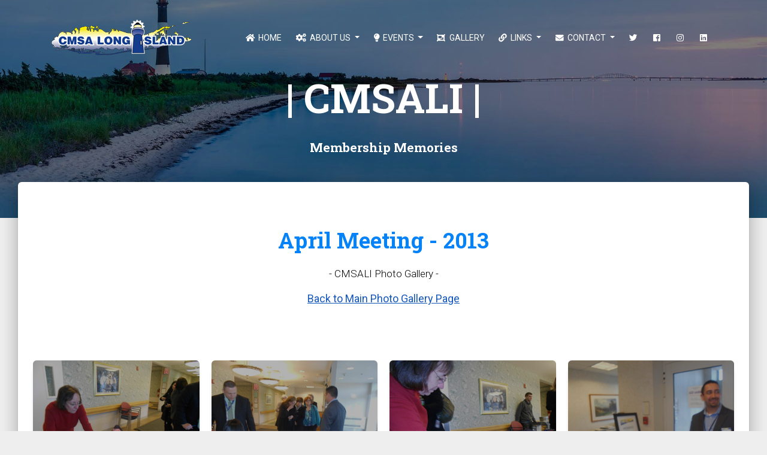

--- FILE ---
content_type: text/html
request_url: https://cmsali.org/gallery_2013-april-meeting-2013.htm
body_size: 4086
content:
<!DOCTYPE html>
<html lang="en"><!-- InstanceBegin template="/Templates/template.dwt" codeOutsideHTMLIsLocked="false" -->

<head>
    <meta charset="utf-8" />
    <link rel="apple-touch-icon" sizes="76x76" href="Site/themed-images/pages/appple-icon/apple-icon.png">
    <link rel="icon" type="image/png" href="Site/images/favicon-cmsa.png">
    <meta http-equiv="X-UA-Compatible" content="IE=edge" />
    <meta content='width=device-width, initial-scale=1.0, maximum-scale=1.0, user-scalable=0, shrink-to-fit=no' name='viewport' />
   
    <!-- InstanceBeginEditable name="meta" --> 
    <title>Gallery | CMSA Long Island - Your Source for Case Management Information</title>
    <meta name="description" content="Enjoy photos from Case Management Society of America Long Island Chapter meetings, events and conferences." />
    <meta name="keywords" content="case management,case manager,case managers,cmsa long island,cmsali,cmsa,care manager,health advocate,new york health" />
    <meta property="og:site_name" content="Case Management Society of America Long Island Chapter" />
    <meta property="og:title" content="Case Management Society of America Long Island Chapter" />
    <meta property="og:type" content="contact.website" />
    <meta property="og:url" content="https://www.cmsali.org/" />
    <meta property="og:image" content="https://www.cmsali.org/Site/themed-images/logo/logo.png" />
    <meta property="og:description" content="Enjoy photos from Case Management Society of America Long Island Chapter meetings, events and conferences." />
    <link rel="shortcut icon" href="Site/images/favicon-cmsa.png">
    <meta name="geo.placename" content="Case Management Society of America Long Island Chapter">
    <!-- InstanceEndEditable -->
    
    <link href="https://fonts.googleapis.com/css?family=Roboto+Slab:400,700%7CRoboto:300,400,700%7CMaterial+Icons" rel="stylesheet"> 
    <link href="https://use.fontawesome.com/releases/v5.5.0/css/all.css" rel="stylesheet" />
    <link href="Site/styles/base.css" rel="stylesheet" />
    <link href="Site/styles/styles.css" rel="stylesheet" />
    <link href="Site/styles/theme.css" rel="stylesheet" />
    <link href="Site/styles/animate.css" rel="stylesheet" />
    
    <!-- InstanceBeginEditable name="page-css" -->
    
  <link href="Library/pages/portfolio-simple/magnific-popup/magnific-popup.css" rel="stylesheet">
  <link href="Library/pages/portfolio-simple/css/portfolio-simple.css" rel="stylesheet">

    <style></style> 

    <!-- InstanceEndEditable -->
	
</head>

<body class="designview template-page sidebar-collapse">

    <script>
    document.body.className = document.body.className.replace("designview", "");
    //document.getElementByTagName("body")[0].removeClass("designview");
    </script>
    
	<div class="template-header">
    <!-- InstanceBeginEditable name="header" --><!-- #BeginLibraryItem "/Library/shared/header.lbi" -->



<nav class="navbar navbar-transparent navbar-color-on-scroll fixed-top navbar-expand-lg" color-on-scroll="100" id="sectionsNav"><div class="container">

<!-- website name -->
<div class="navbar-translate">

	<a class="navbar-brand" href="https://www.cmsali.org">
	
	 <img class="img-fluid" src="Site/themed-images/logo/logo-bg-md.png" alt=""/> 
	
	</a>
	
	<button aria-expanded="false" aria-label="Toggle navigation" class="navbar-toggler" data-toggle="collapse" type="button">
	<span class="sr-only">Toggle navigation</span>
	<span class="navbar-toggler-icon"></span>
	<span class="navbar-toggler-icon"></span>
	<span class="navbar-toggler-icon"></span>
	</button>
	
</div>
<!-- website name -->

    
    
<!-- main menu-->      
<div class="collapse navbar-collapse">
        
        
        
<ul class="navbar-nav ml-auto">

<!-- single menu button -->	
	<li class="nav-item">
		<a class="nav-link" href="index.htm"> <i class="fas fa-home"></i> Home </a>
	</li>
<!-- single menu button -->	


<!-- menu with dropdown -->
	<li class="dropdown nav-item">
		<a class="dropdown-toggle nav-link" data-toggle="dropdown" href="#">  <i class="fas fa-cogs"></i> About Us </a>
		<div class="dropdown-menu">
			<a class="dropdown-item" href="about-us_about-cmsali.htm"> About CMSALI </a>
			<a class="dropdown-item" href="about-us_cmsali-board-members.htm"> Board Members </a>
			<a class="dropdown-item" href="about-us_cmsali-committees.htm"> Committees </a>
			<a class="dropdown-item" href="about-us_about-cmsa.htm"> About CMSA </a>
			<a class="dropdown-item" href="about-us_cmsali-public-policy.htm"> Public Policy </a>

		</div>
	</li>
<!-- menu with dropdown -->


<!-- menu with dropdown -->
	<li class="dropdown nav-item">
		<a class="dropdown-toggle nav-link" data-toggle="dropdown" href="#">  <i class="fas fa-lightbulb"></i> Events </a>
		<div class="dropdown-menu">
			<a class="dropdown-item" href="events-news_cmsali-education.htm">CMSALI Education</a>
			<a class="dropdown-item" href="events-news_cmsali-events.htm">CMSALI Events</a>
			<a class="dropdown-item" href="events-news_cmsali-news.htm">CMSALI News</a>
			<a class="dropdown-item" href="events-news_cmsali-career-listings.htm">Career Listings</a>
			<a class="dropdown-item" href="events-news_cmsali-community-events.htm">Community Events</a>
			<a class="dropdown-item" href="events-news_cmsali-free-ceus.htm">Free CEUs</a>
			<a class="dropdown-item" href="events-news_cmsali-past-events.htm">CMSALI Past Events</a>
		</div>
	</li>
<!-- menu with dropdown -->


<!-- single menu button -->	
	<li class="nav-item">
		<a class="nav-link" href="gallery_main-gallery-cmsali-events-news.htm"> <i class="fas fa-object-group"></i> Gallery </a>
	</li>
<!-- single menu button -->	


<!-- menu with dropdown -->
	<li class="dropdown nav-item">
		<a class="dropdown-toggle nav-link" data-toggle="dropdown" href="#">  <i class="fas fa-link"></i> Links </a>
		<div class="dropdown-menu">
			<a class="dropdown-item" href="links-cmsali_providers-sponsors.htm">Providers | Sponsors</a>
			<a class="dropdown-item" href="links-cmsali_organizations.htm">Organizations</a>
			<a class="dropdown-item" href="links-cmsali_general-resource-links.htm">General Resource Links</a>
		</div>
	</li>
<!-- menu with dropdown -->


<!-- menu with dropdown -->
	<li class="dropdown nav-item">
		<a class="dropdown-toggle nav-link" data-toggle="dropdown" href="#">  <i class="fas fa-envelope"></i> Contact </a>
		<div class="dropdown-menu">
			<a class="dropdown-item" href="contact_join-cmsali.htm">Join CMSALI</a>
			<a class="dropdown-item" href="contact_sponsor-event-info.htm">Sponsor Event</a>
			<a class="dropdown-item" href="contact_sponsor-website-info.htm">Sponsor Website</a>
			<a class="dropdown-item" href="contact_contact-cmsali-info.htm">Contact CMSALI</a>
			<a class="dropdown-item" href="cmsali-board-login.htm">CMSALI Board Login</a>
		</div>
	</li>
<!-- menu with dropdown -->


<!-- numo horizontal links -->
<!-- numo drop-down login-box --> 


<!-- social icon -->	
	<li class="nav-item">
		<a class="nav-link" data-original-title="Follow us on Twitter" data-placement="bottom" href="https://twitter.com/CMSA_LongIsland" rel="tooltip" target="_blank" title="">
			<i class="fab fa-twitter"></i>
		</a>
	</li>
<!-- social icon -->	

<!-- social icon -->	
	<li class="nav-item">
		<a class="nav-link" data-original-title="Like us on Facebook" data-placement="bottom" href="https://www.facebook.com/CMSA-Long-Island-Chapter-890655920953935/?ref=br_tf" rel="tooltip" target="_blank" title="">
			<i class="fab fa-facebook-square"></i>
		</a>
	</li>
<!-- social icon -->	

<!-- social icon -->	
	<li class="nav-item">
		<a class="nav-link" data-original-title="Follow us on Instagram" data-placement="bottom" href="https://www.instagram.com/cmsali.ny/" rel="tooltip" target="_blank" title="">
			<i class="fab fa-instagram"></i>
		</a>
	</li>
<!-- social icon -->	

<!-- social icon -->	
	<li class="nav-item">
		<a class="nav-link" data-original-title="Follow us on LinkedIn" data-placement="bottom" href="https://www.linkedin.com/company/cmsa-long-island" rel="tooltip" target="_blank" title="">
			<i class="fab fa-linkedin"></i>
		</a>
	</li>
<!-- social icon -->	
</ul>        
        
        
        
      </div>
<!-- main menu-->      
      
      
    </div>
  </nav>
  
  

<!-- #EndLibraryItem --><!-- InstanceEndEditable --> 
	</div>
	
	
	<div class="template-showcase">
    <!-- InstanceBeginEditable name="showcase" -->
    <div class="page-header header-filter" data-parallax="true" style="background-image: url('Site/themed-images/backgrounds/lighthouse-bkgrnd-01.jpg')">
        <div class="container">
            <div class="row">
                <div class="col-md-8 ml-auto mr-auto">
                    <div class="brand text-center">
                    
                        <h1 class="title">| CMSALI |</h1>
                        <h3 class="title text-center">Membership Memories</h3>
                    </div>
                </div>
            </div>
        </div>
    </div>
    <!-- InstanceEndEditable -->
    </div>
    
    
	<div class="template-main">
    <!-- InstanceBeginEditable name="main" -->
    
<!-- main raised start -->
<div class="main main-raised">
	<div class="section-inner">
		<!-- content -->
		<div class="section container">
			<div class="row">
				<div class="col-md-8 ml-auto mr-auto text-center">
					<h2 class="title">April Meeting - 2013</h2>
					<h5 class="description">- CMSALI Photo Gallery -</h5>
                    <h4><strong><u><a href="gallery_main-gallery-cmsali-events-news.htm" title="CMSALI Photo Gallery of Memories">Back to Main Photo Gallery Page</a></u></strong></h4>
				</div>
			</div>
		</div>
		<!-- content --><!-- #BeginLibraryItem "/Library/pages/portfolio-simple/portfolio-simple-2013-02.lbi" -->

    <!--==========================
      Our Portfolio Section
    ============================-->
    <section id="portfolio" class="wow fadeInUp portfolio-simple">
      

      <div class="container-fluid">
        <div class="row no-gutters">

          <div class="col-lg-3 col-md-4">
            <div class="portfolio-item wow fadeInUp">
              <a href="Library/pages/portfolio-simple/images/gallery_04_2013_034.jpg" class="portfolio-popup">
                <img src="Library/pages/portfolio-simple/images/gallery_04_2013_034.jpg" alt="CMSA Long Island Chapter Meeting | Event | Conference Photo">
                <div class="portfolio-overlay">
                  <div class="portfolio-info"><h2 class="wow fadeInUp"></h2></div>
                </div>
              </a>
            </div>
          </div>

          <div class="col-lg-3 col-md-4">
            <div class="portfolio-item wow fadeInUp">
              <a href="Library/pages/portfolio-simple/images/gallery_04_2013_035.jpg" class="portfolio-popup">
                <img src="Library/pages/portfolio-simple/images/gallery_04_2013_035.jpg" alt="CMSA Long Island Chapter Meeting | Event | Conference Photo">
                <div class="portfolio-overlay">
                  <div class="portfolio-info"><h2 class="wow fadeInUp"></h2></div>
                </div>
              </a>
            </div>
          </div>

          <div class="col-lg-3 col-md-4">
            <div class="portfolio-item wow fadeInUp">
              <a href="Library/pages/portfolio-simple/images/gallery_04_2013_037.jpg" class="portfolio-popup">
                <img src="Library/pages/portfolio-simple/images/gallery_04_2013_037.jpg" alt="CMSA Long Island Chapter Meeting | Event | Conference Photo">
                <div class="portfolio-overlay">
                  <div class="portfolio-info"><h2 class="wow fadeInUp"></h2></div>
                </div>
              </a>
            </div>
          </div>

          <div class="col-lg-3 col-md-4">
            <div class="portfolio-item wow fadeInUp">
              <a href="Library/pages/portfolio-simple/images/gallery_04_2013_038.jpg" class="portfolio-popup">
                <img src="Library/pages/portfolio-simple/images/gallery_04_2013_038.jpg" alt="CMSA Long Island Chapter Meeting | Event | Conference Photo">
                <div class="portfolio-overlay">
                  <div class="portfolio-info"><h2 class="wow fadeInUp"></h2></div>
                </div>
              </a>
            </div>
          </div>

          <div class="col-lg-3 col-md-4">
            <div class="portfolio-item wow fadeInUp">
              <a href="Library/pages/portfolio-simple/images/gallery_04_2013_039.jpg" class="portfolio-popup">
                <img src="Library/pages/portfolio-simple/images/gallery_04_2013_039.jpg" alt="CMSA Long Island Chapter Meeting | Event | Conference Photo">
                <div class="portfolio-overlay">
                  <div class="portfolio-info"><h2 class="wow fadeInUp"></h2></div>
                </div>
              </a>
            </div>
          </div>

          <div class="col-lg-3 col-md-4">
            <div class="portfolio-item wow fadeInUp">
              <a href="Library/pages/portfolio-simple/images/gallery_04_2013_040.jpg" class="portfolio-popup">
                <img src="Library/pages/portfolio-simple/images/gallery_04_2013_040.jpg" alt="CMSA Long Island Chapter Meeting | Event | Conference Photo">
                <div class="portfolio-overlay">
                  <div class="portfolio-info"><h2 class="wow fadeInUp"></h2></div>
                </div>
              </a>
            </div>
          </div>

          <div class="col-lg-3 col-md-4">
            <div class="portfolio-item wow fadeInUp">
              <a href="Library/pages/portfolio-simple/images/gallery_04_2013_041.jpg" class="portfolio-popup">
                <img src="Library/pages/portfolio-simple/images/gallery_04_2013_041.jpg" alt="CMSA Long Island Chapter Meeting | Event | Conference Photo">
                <div class="portfolio-overlay">
                  <div class="portfolio-info"><h2 class="wow fadeInUp"></h2></div>
                </div>
              </a>
            </div>
          </div>

          <div class="col-lg-3 col-md-4">
            <div class="portfolio-item wow fadeInUp">
              <a href="Library/pages/portfolio-simple/images/gallery_04_2013_042.jpg" class="portfolio-popup">
                <img src="Library/pages/portfolio-simple/images/gallery_04_2013_042.jpg" alt="CMSA Long Island Chapter Meeting | Event | Conference Photo">
                <div class="portfolio-overlay">
                  <div class="portfolio-info"><h2 class="wow fadeInUp"></h2></div>
                </div>
              </a>
            </div>
          </div>

          <div class="col-lg-3 col-md-4">
            <div class="portfolio-item wow fadeInUp">
              <a href="Library/pages/portfolio-simple/images/gallery_04_2013_045.jpg" class="portfolio-popup">
                <img src="Library/pages/portfolio-simple/images/gallery_04_2013_045.jpg" alt="CMSA Long Island Chapter Meeting | Event | Conference Photo">
                <div class="portfolio-overlay">
                  <div class="portfolio-info"><h2 class="wow fadeInUp"></h2></div>
                </div>
              </a>
            </div>
          </div>

          <div class="col-lg-3 col-md-4">
            <div class="portfolio-item wow fadeInUp">
              <a href="Library/pages/portfolio-simple/images/gallery_04_2013_047.jpg" class="portfolio-popup">
                <img src="Library/pages/portfolio-simple/images/gallery_04_2013_047.jpg" alt="CMSA Long Island Chapter Meeting | Event | Conference Photo">
                <div class="portfolio-overlay">
                  <div class="portfolio-info"><h2 class="wow fadeInUp"></h2></div>
                </div>
              </a>
            </div>
          </div>

          <div class="col-lg-3 col-md-4">
            <div class="portfolio-item wow fadeInUp">
              <a href="Library/pages/portfolio-simple/images/gallery_04_2013_048.jpg" class="portfolio-popup">
                <img src="Library/pages/portfolio-simple/images/gallery_04_2013_048.jpg" alt="CMSA Long Island Chapter Meeting | Event | Conference Photo">
                <div class="portfolio-overlay">
                  <div class="portfolio-info"><h2 class="wow fadeInUp"></h2></div>
                </div>
              </a>
            </div>
          </div>

          <div class="col-lg-3 col-md-4">
            <div class="portfolio-item wow fadeInUp">
              <a href="Library/pages/portfolio-simple/images/gallery_04_2013_049.jpg" class="portfolio-popup">
                <img src="Library/pages/portfolio-simple/images/gallery_04_2013_049.jpg" alt="CMSA Long Island Chapter Meeting | Event | Conference Photo">
                <div class="portfolio-overlay">
                  <div class="portfolio-info"><h2 class="wow fadeInUp"></h2></div>
                </div>
              </a>
            </div>
          </div>

          <div class="col-lg-3 col-md-4">
            <div class="portfolio-item wow fadeInUp">
              <a href="Library/pages/portfolio-simple/images/gallery_04_2013_050.jpg" class="portfolio-popup">
                <img src="Library/pages/portfolio-simple/images/gallery_04_2013_050.jpg" alt="CMSA Long Island Chapter Meeting | Event | Conference Photo">
                <div class="portfolio-overlay">
                  <div class="portfolio-info"><h2 class="wow fadeInUp"></h2></div>
                </div>
              </a>
            </div>
          </div>

        </div>

      </div>
    </section><!-- #portfolio -->




<!-- #EndLibraryItem --></div>
</div>
<!-- main raised end -->
    
    

        
    <!-- InstanceEndEditable -->
	</div>
    
	<div class="template-footer">
    <!-- InstanceBeginEditable name="footer" --><!-- #BeginLibraryItem "/Library/shared/footer.lbi" -->


<footer class="footer footer-default">
    <div class="container">
      <nav class="">
        <ul>
          <li>
            <a href="index.htm">Home
            </a>
          </li>
          <li>
            <a href="about-us_about-cmsali.htm">About CMSALI
            </a>
          </li>
          <li>
            <a href="events-news_cmsali-events.htm">CMSALI Events
            </a>
          </li>
          <li>
            <a href="events-news_cmsali-career-listings.htm">Career Listings
            </a>
          </li>
          <li>
            <a href="links-cmsali_providers-sponsors.htm">Provider | Sponsor Links
            </a>
          </li>
          <li>
            <a href="gallery_main-gallery-cmsali-events-news.htm">Gallery
            </a>
          </li>
          <li>
            <a href="contact_contact-cmsali-info.htm">Contact CMSALI
            </a>
          </li>
        </ul>
      </nav>
      <div class="copyright ">
        &copy;
        <script>
          document.write(new Date().getFullYear())
        </script> Copyright by
        <a href="index.htm" target="_blank">CMSA Long Island</a> | CMSALI<br><hr>CMSA Long Island - Providing Professional Collaboration | Email <a href="/cdn-cgi/l/email-protection#127b7c747d52717f61737e7b3c7d60752d616770787771662f5b3265737c66327f7d6077327b7c747d3274607d7f32515f41535e5b" title="Contact CMSALI"><span class="__cf_email__" data-cfemail="88e1e6eee7c8ebe5fbe9e4e1a6e7faef">[email&#160;protected]</span></a> | <a href="cmsali-board-login.htm" title="CMSALI Board Login">CMSALI Board Login</a><hr>CMSALI is recognized by the New York State Education Department State Board for Social Work <br>as an approved provider of Continuing Education for Licensed Social Workers #0312.
      </div>
    </div>
  </footer>  


<!-- #EndLibraryItem --><!-- InstanceEndEditable --> 
	</div>
	
	
    <!--   Core JS Files   -->
    
    <script data-cfasync="false" src="/cdn-cgi/scripts/5c5dd728/cloudflare-static/email-decode.min.js"></script><script src="Site/javascript/core/jquery.min.js" type="text/javascript"></script>
    <script src="Site/javascript/core/popper.min.js" type="text/javascript"></script>
    <script src="Site/javascript/core/bootstrap.min.js" type="text/javascript"></script>
    <script src="Site/javascript/core/jquery-migrate-3.0.1.js" type="text/javascript"></script>
    <script src="Site/javascript/plugins/moment.min.js"></script>
    <script src="Site/javascript/plugins/waypoints.min.js"></script>
    <script src="Site/javascript/plugins/owl.carousel.min.js"></script>
    <script src="Site/javascript/plugins/bootstrap-datetimepicker.js" type="text/javascript"></script>
    <script src="Site/javascript/plugins/jquery.sharrre.js" type="text/javascript"></script>
    <script src="Site/javascript/plugins/wow.min.js" type="text/javascript"></script>
    <script src="Site/javascript/components.js" type="text/javascript"></script>
    
    
    <!-- InstanceBeginEditable name="page-scripts" -->
    <script type="text/javascript">
    </script>
    
  <script src="Library/pages/portfolio-simple/magnific-popup/magnific-popup.min.js"></script>

  <script>
  jQuery(document).ready(function( $ ) {
  // Porfolio - uses the magnific popup jQuery plugin
  $('.portfolio-popup').magnificPopup({
    type: 'image',
    removalDelay: 300,
    mainClass: 'mfp-fade',
    gallery: {
      enabled: true
    },
    zoom: {
      enabled: true,
      duration: 300,
      easing: 'ease-in-out',
      opener: function(openerElement) {
        return openerElement.is('img') ? openerElement : openerElement.find('img');
      }
    }
  });
});

  
  </script>

    <!-- InstanceEndEditable -->
    
    
    <script src="Site/javascript/theme-init.js" type="text/javascript"></script>
    
    
<script defer src="https://static.cloudflareinsights.com/beacon.min.js/vcd15cbe7772f49c399c6a5babf22c1241717689176015" integrity="sha512-ZpsOmlRQV6y907TI0dKBHq9Md29nnaEIPlkf84rnaERnq6zvWvPUqr2ft8M1aS28oN72PdrCzSjY4U6VaAw1EQ==" data-cf-beacon='{"version":"2024.11.0","token":"900ec8b4173147dd8f14a8596547d1a3","r":1,"server_timing":{"name":{"cfCacheStatus":true,"cfEdge":true,"cfExtPri":true,"cfL4":true,"cfOrigin":true,"cfSpeedBrain":true},"location_startswith":null}}' crossorigin="anonymous"></script>
</body>

<!-- InstanceEnd --></html>

--- FILE ---
content_type: text/css
request_url: https://cmsali.org/Site/styles/base.css
body_size: 42238
content:
/*     brand Colors              */
.card {
	font-size: .875rem;
}
*, *::before, *::after {
	box-sizing: border-box;
}
html {
	font-family: sans-serif;
	line-height: 1.15;
	-webkit-text-size-adjust: 100%;
	-ms-text-size-adjust: 100%;
	-ms-overflow-style: scrollbar;
	-webkit-tap-highlight-color: rgba(0, 0, 0, 0);
}
@-ms-viewport {
  width: device-width;
}
article, aside, dialog, figcaption, figure, footer, header, hgroup, main, nav, section {
	display: block;
}
body {
	margin: 0;
	font-family: "Roboto", "Helvetica", "Arial", sans-serif;
	font-size: 1rem;
	font-weight: 400;
	line-height: 1.5;
	color: #212529;
	text-align: left;
	background-color: #fafafa;
}
[tabindex="-1"]:focus {
	outline: 0 !important;
}
hr {
	box-sizing: content-box;
	height: 0;
	overflow: visible;
}
h1, h2, h3, h4, h5, h6 {
	margin-top: 0;
	margin-bottom: 0.5rem;
}
p {
	margin-top: 0;
	margin-bottom: 1rem;
}
abbr[title], abbr[data-original-title] {
	text-decoration: underline;
	text-decoration: underline dotted;
	cursor: help;
	border-bottom: 0;
}
address {
	margin-bottom: 1rem;
	font-style: normal;
	line-height: inherit;
}
ol, ul, dl {
	margin-top: 0;
	margin-bottom: 1rem;
}
ol ol, ul ul, ol ul, ul ol {
	margin-bottom: 0;
}
dt {
	font-weight: 500;
}
dd {
	margin-bottom: .5rem;
	margin-left: 0;
}
blockquote {
	margin: 0 0 1rem;
}
dfn {
	font-style: italic;
}
b, strong {
	font-weight: bolder;
}
small {
	font-size: 80%;
}
sub, sup {
	position: relative;
	font-size: 75%;
	line-height: 0;
	vertical-align: baseline;
}
sub {
	bottom: -.25em;
}
sup {
	top: -.5em;
}
a {
	color: #0482f8;
	text-decoration: none;
	background-color: transparent;
	-webkit-text-decoration-skip: objects;
}
a:hover {
	color: #0a6ebd;
	text-decoration: underline;
}
a:not([href]):not([tabindex]) {
  color: inherit;
  text-decoration: none;
}
a:not([href]):not([tabindex]):hover,
a:not([href]):not([tabindex]):focus {
  color: inherit;
  text-decoration: none;
}
a:not([href]):not([tabindex]):focus {
  outline: 0;
}
pre, code, kbd, samp {
	font-family: monospace, monospace;
	font-size: 1em;
}
pre {
	margin-top: 0;
	margin-bottom: 1rem;
	overflow: auto;
	-ms-overflow-style: scrollbar;
}
figure {
	margin: 0 0 1rem;
}
img {
	vertical-align: middle;
	border-style: none;
}
svg:not(:root) {
  overflow: hidden;
}
table {
	border-collapse: collapse;
}
caption {
	padding-top: 0.75rem;
	padding-bottom: 0.75rem;
	color: #6c757d;
	text-align: left;
	caption-side: bottom;
}
th {
	text-align: inherit;
}
label {
	display: inline-block;
	margin-bottom: .5rem;
}
button {
	border-radius: 0;
}
button:focus {
	outline: 1px dotted;
	outline: 5px auto -webkit-focus-ring-color;
}
input, button, select, optgroup, textarea {
	margin: 0;
	font-family: inherit;
	font-size: inherit;
	line-height: inherit;
}
button, input {
	overflow: visible;
}
button, select {
	text-transform: none;
}
button, html [type=button], [type=reset], [type=submit] {
	-webkit-appearance: button;
}
button::-moz-focus-inner, [type=button]::-moz-focus-inner, [type=reset]::-moz-focus-inner, [type=submit]::-moz-focus-inner {
	padding: 0;
	border-style: none;
}
input[type=radio], input[type=checkbox] {
	box-sizing: border-box;
	padding: 0;
}
input[type=date], input[type=time], input[type=datetime-local], input[type=month] {
	-webkit-appearance: listbox;
}
textarea {
	overflow: auto;
	resize: vertical;
}
fieldset {
	min-width: 0;
	padding: 0;
	margin: 0;
	border: 0;
}
legend {
	display: block;
	width: 100%;
	max-width: 100%;
	padding: 0;
	margin-bottom: .5rem;
	font-size: 1.5rem;
	line-height: inherit;
	color: inherit;
	white-space: normal;
}
progress {
	vertical-align: baseline;
}
[type=number]::-webkit-inner-spin-button, [type=number]::-webkit-outer-spin-button {
	height: auto;
}
[type=search] {
	outline-offset: -2px;
	-webkit-appearance: none;
}
[type=search]::-webkit-search-cancel-button, [type=search]::-webkit-search-decoration {
	-webkit-appearance: none;
}
::-webkit-file-upload-button {
	font: inherit;
	-webkit-appearance: button;
}
output {
	display: inline-block;
}
summary {
	display: list-item;
	cursor: pointer;
}
template {
	display: none;
}
[hidden] {
	display: none !important;
}
@media print {
*, *::before, *::after {
	text-shadow: none !important;
	box-shadow: none !important;
}
a:not(.btn) {
    text-decoration: underline;
  }
abbr[title]::after {
	content: " (" attr(title) ")";
}
pre {
	white-space: pre-wrap !important;
}
pre, blockquote {
	border: 1px solid #999;
	page-break-inside: avoid;
}
thead {
	display: table-header-group;
}
tr, img {
	page-break-inside: avoid;
}
p, h2, h3 {
	orphans: 3;
	widows: 3;
}
h2, h3 {
	page-break-after: avoid;
}
@page {
    size: a3;
  }
body {
	min-width: 992px !important;
}
.container {
	min-width: 992px !important;
}
.navbar {
	display: none;
}
.badge {
	border: 1px solid #000;
}
.table {
	border-collapse: collapse !important;
}
.table td, .table th {
	background-color: #fff !important;
}
.table-bordered th, .table-bordered td {
	border: 1px solid #ddd !important;
}
}
*, *::before, *::after {
	box-sizing: border-box;
}
html {
	font-family: sans-serif;
	line-height: 1.15;
	-webkit-text-size-adjust: 100%;
	-ms-text-size-adjust: 100%;
	-ms-overflow-style: scrollbar;
	-webkit-tap-highlight-color: rgba(0, 0, 0, 0);
}
@-ms-viewport {
  width: device-width;
}
article, aside, dialog, figcaption, figure, footer, header, hgroup, main, nav, section {
	display: block;
}
body {
	margin: 0;
	font-family: "Roboto", "Helvetica", "Arial", sans-serif;
	font-size: 1rem;
	font-weight: 400;
	line-height: 1.5;
	color: #212529;
	text-align: left;
	background-color: #fafafa;
}
[tabindex="-1"]:focus {
	outline: 0 !important;
}
hr {
	box-sizing: content-box;
	height: 0;
	overflow: visible;
}
h1, h2, h3, h4, h5, h6 {
	margin-top: 0;
	margin-bottom: 0.5rem;
}
p {
	margin-top: 0;
	margin-bottom: 1rem;
}
abbr[title], abbr[data-original-title] {
	text-decoration: underline;
	text-decoration: underline dotted;
	cursor: help;
	border-bottom: 0;
}
address {
	margin-bottom: 1rem;
	font-style: normal;
	line-height: inherit;
}
ol, ul, dl {
	margin-top: 0;
	margin-bottom: 1rem;
}
ol ol, ul ul, ol ul, ul ol {
	margin-bottom: 0;
}
dt {
	font-weight: 500;
}
dd {
	margin-bottom: .5rem;
	margin-left: 0;
}
blockquote {
	margin: 0 0 1rem;
}
dfn {
	font-style: italic;
}
b, strong {
	font-weight: bolder;
}
small {
	font-size: 80%;
}
sub, sup {
	position: relative;
	font-size: 75%;
	line-height: 0;
	vertical-align: baseline;
}
sub {
	bottom: -.25em;
}
sup {
	top: -.5em;
}
a {
	color: #0482f8;
	text-decoration: none;
	background-color: transparent;
	-webkit-text-decoration-skip: objects;
}
a:hover {
	color: #0a6ebd;
	text-decoration: underline;
}
a:not([href]):not([tabindex]) {
  color: inherit;
  text-decoration: none;
}
a:not([href]):not([tabindex]):hover,
a:not([href]):not([tabindex]):focus {
  color: inherit;
  text-decoration: none;
}
a:not([href]):not([tabindex]):focus {
  outline: 0;
}
pre, code, kbd, samp {
	font-family: monospace, monospace;
	font-size: 1em;
}
pre {
	margin-top: 0;
	margin-bottom: 1rem;
	overflow: auto;
	-ms-overflow-style: scrollbar;
}
figure {
	margin: 0 0 1rem;
}
img {
	vertical-align: middle;
	border-style: none;
}
svg:not(:root) {
  overflow: hidden;
}
table {
	border-collapse: collapse;
}
caption {
	padding-top: 0.75rem;
	padding-bottom: 0.75rem;
	color: #6c757d;
	text-align: left;
	caption-side: bottom;
}
th {
	text-align: inherit;
}
label {
	display: inline-block;
	margin-bottom: .5rem;
}
button {
	border-radius: 0;
}
button:focus {
	outline: 1px dotted;
	outline: 5px auto -webkit-focus-ring-color;
}
input, button, select, optgroup, textarea {
	margin: 0;
	font-family: inherit;
	font-size: inherit;
	line-height: inherit;
}
button, input {
	overflow: visible;
}
button, select {
	text-transform: none;
}
button, html [type=button], [type=reset], [type=submit] {
	-webkit-appearance: button;
}
button::-moz-focus-inner, [type=button]::-moz-focus-inner, [type=reset]::-moz-focus-inner, [type=submit]::-moz-focus-inner {
	padding: 0;
	border-style: none;
}
input[type=radio], input[type=checkbox] {
	box-sizing: border-box;
	padding: 0;
}
input[type=date], input[type=time], input[type=datetime-local], input[type=month] {
	-webkit-appearance: listbox;
}
textarea {
	overflow: auto;
	resize: vertical;
}
fieldset {
	min-width: 0;
	padding: 0;
	margin: 0;
	border: 0;
}
legend {
	display: block;
	width: 100%;
	max-width: 100%;
	padding: 0;
	margin-bottom: .5rem;
	font-size: 1.5rem;
	line-height: inherit;
	color: inherit;
	white-space: normal;
}
progress {
	vertical-align: baseline;
}
[type=number]::-webkit-inner-spin-button, [type=number]::-webkit-outer-spin-button {
	height: auto;
}
[type=search] {
	outline-offset: -2px;
	-webkit-appearance: none;
}
[type=search]::-webkit-search-cancel-button, [type=search]::-webkit-search-decoration {
	-webkit-appearance: none;
}
::-webkit-file-upload-button {
	font: inherit;
	-webkit-appearance: button;
}
output {
	display: inline-block;
}
summary {
	display: list-item;
	cursor: pointer;
}
template {
	display: none;
}
[hidden] {
	display: none !important;
}
h1, h2, h3, h4, h5, h6, .h1, .h2, .h3, .h4, .h5, .h6 {
	margin-bottom: 0.5rem;
	font-family: inherit;
	font-weight: 400;
	line-height: 1.2;
	color: inherit;
}
h1, .h1 {
	font-size: 2.5rem;
}
h2, .h2 {
	font-size: 2rem;
}
h3, .h3 {
	font-size: 1.75rem;
}
h4, .h4 {
	font-size: 1.5rem;
}
h5, .h5 {
	font-size: 1.25rem;
}
h6, .h6 {
	font-size: 1rem;
}
.lead {
	font-size: 1.125rem;
	line-height: 1.5em;
	font-weight: 300;
}
.display-1 {
	font-size: 7rem;
	font-weight: 300;
	line-height: 1.2;
}
.display-2 {
	font-size: 3.5rem;
	font-weight: 300;
	line-height: 1.2;
}
.display-3 {
	font-size: 2.8125rem;
	font-weight: 300;
	line-height: 1.2;
}
.display-4 {
	font-size: 2.125rem;
	font-weight: 300;
	line-height: 1.2;
}
hr {
	margin-top: 1rem;
	margin-bottom: 1rem;
	border: 0;
	border-top: 1px solid rgba(0, 0, 0, 0.1);
}
small, .small {
	font-size: 80%;
	font-weight: 400;
}
mark, .mark {
	padding: 0.2em;
	background-color: #fcf8e3;
}
.list-unstyled {
	padding-left: 0;
	list-style: none;
}
.list-inline {
	padding-left: 0;
	list-style: none;
}
.list-inline-item {
	display: inline-block;
}
.list-inline-item:not(:last-child) {
  margin-right: 0.5rem;
}
.initialism {
	font-size: 90%;
	text-transform: uppercase;
}
.blockquote {
	margin-bottom: 1rem;
	font-size: 1.25rem;
}
.blockquote-footer {
	display: block;
	font-size: 80%;
	color: #6c757d;
}
.blockquote-footer::before {
	content: "\2014 \00A0";
}
.img-fluid {
	max-width: 100%;
	height: auto;
}
.img-thumbnail {
	padding: 0.25rem;
	background-color: #fafafa;
	border: 1px solid #dee2e6;
	border-radius: 0.25rem;
	box-shadow: 0 1px 2px rgba(0, 0, 0, 0.075);
	max-width: 100%;
	height: auto;
}
.figure {
	display: inline-block;
}
.figure-img {
	margin-bottom: 0.5rem;
	line-height: 1;
}
.figure-caption {
	font-size: 90%;
	color: #6c757d;
}
code, kbd, pre, samp {
	font-family: SFMono-Regular, Menlo, Monaco, Consolas, "Liberation Mono", "Courier New", monospace;
}
code {
	font-size: 87.5%;
	color: #e91e63;
	word-break: break-word;
}
a > code {
	color: inherit;
}
kbd {
	padding: 0.2rem 0.4rem;
	font-size: 87.5%;
	color: #ffffff;
	background-color: #212529;
	border-radius: 0.2rem;
	box-shadow: inset 0 -0.1rem 0 rgba(0, 0, 0, 0.25);
}
kbd kbd {
	padding: 0;
	font-size: 100%;
	font-weight: 500;
	box-shadow: none;
}
pre {
	display: block;
	font-size: 87.5%;
	color: #212529;
}
pre code {
	font-size: inherit;
	color: inherit;
	word-break: normal;
}
.pre-scrollable {
	max-height: 340px;
	overflow-y: scroll;
}
.container {
	width: 100%;
	padding-right: 15px;
	padding-left: 15px;
	margin-right: auto;
	margin-left: auto;
}
@media (min-width: 576px) {
.container {
	max-width: 540px;
}
}
@media (min-width: 768px) {
.container {
	max-width: 720px;
}
}
@media (min-width: 992px) {
.container {
	max-width: 960px;
}
}
@media (min-width: 1200px) {
.container {
	max-width: 1140px;
}
}
.container-fluid {
	width: 100%;
	padding-right: 15px;
	padding-left: 15px;
	margin-right: auto;
	margin-left: auto;
}
.row {
	display: flex;
	flex-wrap: wrap;
	margin-right: -15px;
	margin-left: -15px;
}
.no-gutters {
	margin-right: 0;
	margin-left: 0;
}
.no-gutters > .col, .no-gutters > [class*="col-"] {
	padding-right: 0;
	padding-left: 0;
}
.col-1, .col-2, .col-3, .col-4, .col-5, .col-6, .col-7, .col-8, .col-9, .col-10, .col-11, .col-12, .col, .col-auto, .col-sm-1, .col-sm-2, .col-sm-3, .col-sm-4, .col-sm-5, .col-sm-6, .col-sm-7, .col-sm-8, .col-sm-9, .col-sm-10, .col-sm-11, .col-sm-12, .col-sm, .col-sm-auto, .col-md-1, .col-md-2, .col-md-3, .col-md-4, .col-md-5, .col-md-6, .col-md-7, .col-md-8, .col-md-9, .col-md-10, .col-md-11, .col-md-12, .col-md, .col-md-auto, .col-lg-1, .col-lg-2, .col-lg-3, .col-lg-4, .col-lg-5, .col-lg-6, .col-lg-7, .col-lg-8, .col-lg-9, .col-lg-10, .col-lg-11, .col-lg-12, .col-lg, .col-lg-auto, .col-xl-1, .col-xl-2, .col-xl-3, .col-xl-4, .col-xl-5, .col-xl-6, .col-xl-7, .col-xl-8, .col-xl-9, .col-xl-10, .col-xl-11, .col-xl-12, .col-xl, .col-xl-auto {
	position: relative;
	width: 100%;
	min-height: 1px;
	padding-right: 15px;
	padding-left: 15px;
}
.col {
	flex-basis: 0;
	flex-grow: 1;
	max-width: 100%;
}
.col-auto {
	flex: 0 0 auto;
	width: auto;
	max-width: none;
}
.col-1 {
	flex: 0 0 8.333333%;
	max-width: 8.333333%;
}
.col-2 {
	flex: 0 0 16.666667%;
	max-width: 16.666667%;
}
.col-3 {
	flex: 0 0 25%;
	max-width: 25%;
}
.col-4 {
	flex: 0 0 33.333333%;
	max-width: 33.333333%;
}
.col-5 {
	flex: 0 0 41.666667%;
	max-width: 41.666667%;
}
.col-6 {
	flex: 0 0 50%;
	max-width: 50%;
}
.col-7 {
	flex: 0 0 58.333333%;
	max-width: 58.333333%;
}
.col-8 {
	flex: 0 0 66.666667%;
	max-width: 66.666667%;
}
.col-9 {
	flex: 0 0 75%;
	max-width: 75%;
}
.col-10 {
	flex: 0 0 83.333333%;
	max-width: 83.333333%;
}
.col-11 {
	flex: 0 0 91.666667%;
	max-width: 91.666667%;
}
.col-12 {
	flex: 0 0 100%;
	max-width: 100%;
}
.order-first {
	order: -1;
}
.order-last {
	order: 13;
}
.order-0 {
	order: 0;
}
.order-1 {
	order: 1;
}
.order-2 {
	order: 2;
}
.order-3 {
	order: 3;
}
.order-4 {
	order: 4;
}
.order-5 {
	order: 5;
}
.order-6 {
	order: 6;
}
.order-7 {
	order: 7;
}
.order-8 {
	order: 8;
}
.order-9 {
	order: 9;
}
.order-10 {
	order: 10;
}
.order-11 {
	order: 11;
}
.order-12 {
	order: 12;
}
.offset-1 {
	margin-left: 8.333333%;
}
.offset-2 {
	margin-left: 16.666667%;
}
.offset-3 {
	margin-left: 25%;
}
.offset-4 {
	margin-left: 33.333333%;
}
.offset-5 {
	margin-left: 41.666667%;
}
.offset-6 {
	margin-left: 50%;
}
.offset-7 {
	margin-left: 58.333333%;
}
.offset-8 {
	margin-left: 66.666667%;
}
.offset-9 {
	margin-left: 75%;
}
.offset-10 {
	margin-left: 83.333333%;
}
.offset-11 {
	margin-left: 91.666667%;
}
@media (min-width: 576px) {
.col-sm {
	flex-basis: 0;
	flex-grow: 1;
	max-width: 100%;
}
.col-sm-auto {
	flex: 0 0 auto;
	width: auto;
	max-width: none;
}
.col-sm-1 {
	flex: 0 0 8.333333%;
	max-width: 8.333333%;
}
.col-sm-2 {
	flex: 0 0 16.666667%;
	max-width: 16.666667%;
}
.col-sm-3 {
	flex: 0 0 25%;
	max-width: 25%;
}
.col-sm-4 {
	flex: 0 0 33.333333%;
	max-width: 33.333333%;
}
.col-sm-5 {
	flex: 0 0 41.666667%;
	max-width: 41.666667%;
}
.col-sm-6 {
	flex: 0 0 50%;
	max-width: 50%;
}
.col-sm-7 {
	flex: 0 0 58.333333%;
	max-width: 58.333333%;
}
.col-sm-8 {
	flex: 0 0 66.666667%;
	max-width: 66.666667%;
}
.col-sm-9 {
	flex: 0 0 75%;
	max-width: 75%;
}
.col-sm-10 {
	flex: 0 0 83.333333%;
	max-width: 83.333333%;
}
.col-sm-11 {
	flex: 0 0 91.666667%;
	max-width: 91.666667%;
}
.col-sm-12 {
	flex: 0 0 100%;
	max-width: 100%;
}
.order-sm-first {
	order: -1;
}
.order-sm-last {
	order: 13;
}
.order-sm-0 {
	order: 0;
}
.order-sm-1 {
	order: 1;
}
.order-sm-2 {
	order: 2;
}
.order-sm-3 {
	order: 3;
}
.order-sm-4 {
	order: 4;
}
.order-sm-5 {
	order: 5;
}
.order-sm-6 {
	order: 6;
}
.order-sm-7 {
	order: 7;
}
.order-sm-8 {
	order: 8;
}
.order-sm-9 {
	order: 9;
}
.order-sm-10 {
	order: 10;
}
.order-sm-11 {
	order: 11;
}
.order-sm-12 {
	order: 12;
}
.offset-sm-0 {
	margin-left: 0;
}
.offset-sm-1 {
	margin-left: 8.333333%;
}
.offset-sm-2 {
	margin-left: 16.666667%;
}
.offset-sm-3 {
	margin-left: 25%;
}
.offset-sm-4 {
	margin-left: 33.333333%;
}
.offset-sm-5 {
	margin-left: 41.666667%;
}
.offset-sm-6 {
	margin-left: 50%;
}
.offset-sm-7 {
	margin-left: 58.333333%;
}
.offset-sm-8 {
	margin-left: 66.666667%;
}
.offset-sm-9 {
	margin-left: 75%;
}
.offset-sm-10 {
	margin-left: 83.333333%;
}
.offset-sm-11 {
	margin-left: 91.666667%;
}
}
@media (min-width: 768px) {
.col-md {
	flex-basis: 0;
	flex-grow: 1;
	max-width: 100%;
}
.col-md-auto {
	flex: 0 0 auto;
	width: auto;
	max-width: none;
}
.col-md-1 {
	flex: 0 0 8.333333%;
	max-width: 8.333333%;
}
.col-md-2 {
	flex: 0 0 16.666667%;
	max-width: 16.666667%;
}
.col-md-3 {
	flex: 0 0 25%;
	max-width: 25%;
}
.col-md-4 {
	flex: 0 0 33.333333%;
	max-width: 33.333333%;
}
.col-md-5 {
	flex: 0 0 41.666667%;
	max-width: 41.666667%;
}
.col-md-6 {
	flex: 0 0 50%;
	max-width: 50%;
}
.col-md-7 {
	flex: 0 0 58.333333%;
	max-width: 58.333333%;
}
.col-md-8 {
	flex: 0 0 66.666667%;
	max-width: 66.666667%;
}
.col-md-9 {
	flex: 0 0 75%;
	max-width: 75%;
}
.col-md-10 {
	flex: 0 0 83.333333%;
	max-width: 83.333333%;
}
.col-md-11 {
	flex: 0 0 91.666667%;
	max-width: 91.666667%;
}
.col-md-12 {
	flex: 0 0 100%;
	max-width: 100%;
}
.order-md-first {
	order: -1;
}
.order-md-last {
	order: 13;
}
.order-md-0 {
	order: 0;
}
.order-md-1 {
	order: 1;
}
.order-md-2 {
	order: 2;
}
.order-md-3 {
	order: 3;
}
.order-md-4 {
	order: 4;
}
.order-md-5 {
	order: 5;
}
.order-md-6 {
	order: 6;
}
.order-md-7 {
	order: 7;
}
.order-md-8 {
	order: 8;
}
.order-md-9 {
	order: 9;
}
.order-md-10 {
	order: 10;
}
.order-md-11 {
	order: 11;
}
.order-md-12 {
	order: 12;
}
.offset-md-0 {
	margin-left: 0;
}
.offset-md-1 {
	margin-left: 8.333333%;
}
.offset-md-2 {
	margin-left: 16.666667%;
}
.offset-md-3 {
	margin-left: 25%;
}
.offset-md-4 {
	margin-left: 33.333333%;
}
.offset-md-5 {
	margin-left: 41.666667%;
}
.offset-md-6 {
	margin-left: 50%;
}
.offset-md-7 {
	margin-left: 58.333333%;
}
.offset-md-8 {
	margin-left: 66.666667%;
}
.offset-md-9 {
	margin-left: 75%;
}
.offset-md-10 {
	margin-left: 83.333333%;
}
.offset-md-11 {
	margin-left: 91.666667%;
}
}
@media (min-width: 992px) {
.col-lg {
	flex-basis: 0;
	flex-grow: 1;
	max-width: 100%;
}
.col-lg-auto {
	flex: 0 0 auto;
	width: auto;
	max-width: none;
}
.col-lg-1 {
	flex: 0 0 8.333333%;
	max-width: 8.333333%;
}
.col-lg-2 {
	flex: 0 0 16.666667%;
	max-width: 16.666667%;
}
.col-lg-3 {
	flex: 0 0 25%;
	max-width: 25%;
}
.col-lg-4 {
	flex: 0 0 33.333333%;
	max-width: 33.333333%;
}
.col-lg-5 {
	flex: 0 0 41.666667%;
	max-width: 41.666667%;
}
.col-lg-6 {
	flex: 0 0 50%;
	max-width: 50%;
}
.col-lg-7 {
	flex: 0 0 58.333333%;
	max-width: 58.333333%;
}
.col-lg-8 {
	flex: 0 0 66.666667%;
	max-width: 66.666667%;
}
.col-lg-9 {
	flex: 0 0 75%;
	max-width: 75%;
}
.col-lg-10 {
	flex: 0 0 83.333333%;
	max-width: 83.333333%;
}
.col-lg-11 {
	flex: 0 0 91.666667%;
	max-width: 91.666667%;
}
.col-lg-12 {
	flex: 0 0 100%;
	max-width: 100%;
}
.order-lg-first {
	order: -1;
}
.order-lg-last {
	order: 13;
}
.order-lg-0 {
	order: 0;
}
.order-lg-1 {
	order: 1;
}
.order-lg-2 {
	order: 2;
}
.order-lg-3 {
	order: 3;
}
.order-lg-4 {
	order: 4;
}
.order-lg-5 {
	order: 5;
}
.order-lg-6 {
	order: 6;
}
.order-lg-7 {
	order: 7;
}
.order-lg-8 {
	order: 8;
}
.order-lg-9 {
	order: 9;
}
.order-lg-10 {
	order: 10;
}
.order-lg-11 {
	order: 11;
}
.order-lg-12 {
	order: 12;
}
.offset-lg-0 {
	margin-left: 0;
}
.offset-lg-1 {
	margin-left: 8.333333%;
}
.offset-lg-2 {
	margin-left: 16.666667%;
}
.offset-lg-3 {
	margin-left: 25%;
}
.offset-lg-4 {
	margin-left: 33.333333%;
}
.offset-lg-5 {
	margin-left: 41.666667%;
}
.offset-lg-6 {
	margin-left: 50%;
}
.offset-lg-7 {
	margin-left: 58.333333%;
}
.offset-lg-8 {
	margin-left: 66.666667%;
}
.offset-lg-9 {
	margin-left: 75%;
}
.offset-lg-10 {
	margin-left: 83.333333%;
}
.offset-lg-11 {
	margin-left: 91.666667%;
}
}
@media (min-width: 1200px) {
.col-xl {
	flex-basis: 0;
	flex-grow: 1;
	max-width: 100%;
}
.col-xl-auto {
	flex: 0 0 auto;
	width: auto;
	max-width: none;
}
.col-xl-1 {
	flex: 0 0 8.333333%;
	max-width: 8.333333%;
}
.col-xl-2 {
	flex: 0 0 16.666667%;
	max-width: 16.666667%;
}
.col-xl-3 {
	flex: 0 0 25%;
	max-width: 25%;
}
.col-xl-4 {
	flex: 0 0 33.333333%;
	max-width: 33.333333%;
}
.col-xl-5 {
	flex: 0 0 41.666667%;
	max-width: 41.666667%;
}
.col-xl-6 {
	flex: 0 0 50%;
	max-width: 50%;
}
.col-xl-7 {
	flex: 0 0 58.333333%;
	max-width: 58.333333%;
}
.col-xl-8 {
	flex: 0 0 66.666667%;
	max-width: 66.666667%;
}
.col-xl-9 {
	flex: 0 0 75%;
	max-width: 75%;
}
.col-xl-10 {
	flex: 0 0 83.333333%;
	max-width: 83.333333%;
}
.col-xl-11 {
	flex: 0 0 91.666667%;
	max-width: 91.666667%;
}
.col-xl-12 {
	flex: 0 0 100%;
	max-width: 100%;
}
.order-xl-first {
	order: -1;
}
.order-xl-last {
	order: 13;
}
.order-xl-0 {
	order: 0;
}
.order-xl-1 {
	order: 1;
}
.order-xl-2 {
	order: 2;
}
.order-xl-3 {
	order: 3;
}
.order-xl-4 {
	order: 4;
}
.order-xl-5 {
	order: 5;
}
.order-xl-6 {
	order: 6;
}
.order-xl-7 {
	order: 7;
}
.order-xl-8 {
	order: 8;
}
.order-xl-9 {
	order: 9;
}
.order-xl-10 {
	order: 10;
}
.order-xl-11 {
	order: 11;
}
.order-xl-12 {
	order: 12;
}
.offset-xl-0 {
	margin-left: 0;
}
.offset-xl-1 {
	margin-left: 8.333333%;
}
.offset-xl-2 {
	margin-left: 16.666667%;
}
.offset-xl-3 {
	margin-left: 25%;
}
.offset-xl-4 {
	margin-left: 33.333333%;
}
.offset-xl-5 {
	margin-left: 41.666667%;
}
.offset-xl-6 {
	margin-left: 50%;
}
.offset-xl-7 {
	margin-left: 58.333333%;
}
.offset-xl-8 {
	margin-left: 66.666667%;
}
.offset-xl-9 {
	margin-left: 75%;
}
.offset-xl-10 {
	margin-left: 83.333333%;
}
.offset-xl-11 {
	margin-left: 91.666667%;
}
}
.table {
	width: 100%;
	max-width: 100%;
	margin-bottom: 1rem;
	background-color: transparent;
}
.table th, .table td {
	padding: 0.75rem;
	vertical-align: top;
	border-top: 1px solid rgba(0, 0, 0, 0.06);
}
.table thead th {
	vertical-align: bottom;
	border-bottom: 2px solid rgba(0, 0, 0, 0.06);
}
.table tbody + tbody {
	border-top: 2px solid rgba(0, 0, 0, 0.06);
}
.table .table {
	background-color: #fafafa;
}
.table-sm th, .table-sm td {
	padding: 0.3rem;
}
.table-bordered {
	border: 1px solid rgba(0, 0, 0, 0.06);
}
.table-bordered th, .table-bordered td {
	border: 1px solid rgba(0, 0, 0, 0.06);
}
.table-bordered thead th, .table-bordered thead td {
	border-bottom-width: 2px;
}
.table-striped tbody tr:nth-of-type(odd) {
  background-color: rgba(0, 0, 0, 0.05);
}
.table-hover tbody tr:hover {
	background-color: rgba(0, 0, 0, 0.075);
}
.table-primary, .table-primary > th, .table-primary > td {
	background-color: #c1e2fc;
}
.table-hover .table-primary:hover {
	background-color: #a9d7fb;
}
.table-hover .table-primary:hover > td, .table-hover .table-primary:hover > th {
	background-color: #a9d7fb;
}
.table-secondary, .table-secondary > th, .table-secondary > td {
	background-color: #d6d8db;
}
.table-hover .table-secondary:hover {
	background-color: #c8cbcf;
}
.table-hover .table-secondary:hover > td, .table-hover .table-secondary:hover > th {
	background-color: #c8cbcf;
}
.table-success, .table-success > th, .table-success > td {
	background-color: #cde9ce;
}
.table-hover .table-success:hover {
	background-color: #bbe1bd;
}
.table-hover .table-success:hover > td, .table-hover .table-success:hover > th {
	background-color: #bbe1bd;
}
.table-info, .table-info > th, .table-info > td {
	background-color: #b8ecf3;
}
.table-hover .table-info:hover {
	background-color: #a2e6ef;
}
.table-hover .table-info:hover > td, .table-hover .table-info:hover > th {
	background-color: #a2e6ef;
}
.table-warning, .table-warning > th, .table-warning > td {
	background-color: #fff9c8;
}
.table-hover .table-warning:hover {
	background-color: #fff6af;
}
.table-hover .table-warning:hover > td, .table-hover .table-warning:hover > th {
	background-color: #fff6af;
}
.table-danger, .table-danger > th, .table-danger > td {
	background-color: #fccac7;
}
.table-hover .table-danger:hover {
	background-color: #fbb3af;
}
.table-hover .table-danger:hover > td, .table-hover .table-danger:hover > th {
	background-color: #fbb3af;
}
.table-light, .table-light > th, .table-light > td {
	background-color: #fdfdfe;
}
.table-hover .table-light:hover {
	background-color: #ececf6;
}
.table-hover .table-light:hover > td, .table-hover .table-light:hover > th {
	background-color: #ececf6;
}
.table-dark, .table-dark > th, .table-dark > td {
	background-color: #c6c8ca;
}
.table-hover .table-dark:hover {
	background-color: #b9bbbe;
}
.table-hover .table-dark:hover > td, .table-hover .table-dark:hover > th {
	background-color: #b9bbbe;
}
.table-active, .table-active > th, .table-active > td {
	background-color: rgba(0, 0, 0, 0.075);
}
.table-hover .table-active:hover {
	background-color: rgba(0, 0, 0, 0.075);
}
.table-hover .table-active:hover > td, .table-hover .table-active:hover > th {
	background-color: rgba(0, 0, 0, 0.075);
}
.table .thead-dark th {
	color: #fafafa;
	background-color: #212529;
	border-color: #32383e;
}
.table .thead-light th {
	color: #495057;
	background-color: #e9ecef;
	border-color: rgba(0, 0, 0, 0.06);
}
.table-dark {
	color: #fafafa;
	background-color: #212529;
}
.table-dark th, .table-dark td, .table-dark thead th {
	border-color: #32383e;
}
.table-dark.table-bordered {
	border: 0;
}
.table-dark.table-striped tbody tr:nth-of-type(odd) {
  background-color: rgba(255, 255, 255, 0.05);
}
.table-dark.table-hover tbody tr:hover {
	background-color: rgba(255, 255, 255, 0.075);
}
@media (max-width: 575.98px) {
.table-responsive-sm {
	display: block;
	width: 100%;
	overflow-x: auto;
	-webkit-overflow-scrolling: touch;
	-ms-overflow-style: -ms-autohiding-scrollbar;
}
.table-responsive-sm > .table-bordered {
	border: 0;
}
}
@media (max-width: 767.98px) {
.table-responsive-md {
	display: block;
	width: 100%;
	overflow-x: auto;
	-webkit-overflow-scrolling: touch;
	-ms-overflow-style: -ms-autohiding-scrollbar;
}
.table-responsive-md > .table-bordered {
	border: 0;
}
}
@media (max-width: 991.98px) {
.table-responsive-lg {
	display: block;
	width: 100%;
	overflow-x: auto;
	-webkit-overflow-scrolling: touch;
	-ms-overflow-style: -ms-autohiding-scrollbar;
}
.table-responsive-lg > .table-bordered {
	border: 0;
}
}
@media (max-width: 1199.98px) {
.table-responsive-xl {
	display: block;
	width: 100%;
	overflow-x: auto;
	-webkit-overflow-scrolling: touch;
	-ms-overflow-style: -ms-autohiding-scrollbar;
}
.table-responsive-xl > .table-bordered {
	border: 0;
}
}
.table-responsive {
	display: block;
	width: 100%;
	overflow-x: auto;
	-webkit-overflow-scrolling: touch;
	-ms-overflow-style: -ms-autohiding-scrollbar;
}
.table-responsive > .table-bordered {
	border: 0;
}
.form-control {
	display: block;
	width: 100%;
	padding: 0.4375rem 0;
	font-size: 1rem;
	line-height: 1.5;
	color: #495057;
	background-color: rgba(0, 0, 0, 0);
	background-clip: padding-box;
	border: 1px solid #d2d2d2;
	border-radius: 0;
	box-shadow: none;
	transition: border-color 0.15s ease-in-out, box-shadow 0.15s ease-in-out;
}
.form-control::-ms-expand {
	background-color: transparent;
	border: 0;
}
.form-control:focus {
	color: #495057;
	background-color: rgba(0, 0, 0, 0);
	border-color: #9acffa;
	outline: 0;
	box-shadow: none, 0 0 0 0.2rem rgba(33, 150, 243, 0.25);
}
.form-control::placeholder {
	color: #6c757d;
	opacity: 1;
}
.form-control:disabled, .form-control[readonly] {
	background-color: #e9ecef;
	opacity: 1;
}
select.form-control:not([size]):not([multiple]) {
  height: calc(2.4375rem + 2px);
}
select.form-control:focus::-ms-value {
	color: #495057;
	background-color: rgba(0, 0, 0, 0);
}
.form-control-file, .form-control-range {
	display: block;
	width: 100%;
}
.col-form-label {
	padding-top: calc(0.4375rem + 1px);
	padding-bottom: calc(0.4375rem + 1px);
	margin-bottom: 0;
	font-size: inherit;
	line-height: 1.5;
}
.col-form-label-lg {
	padding-top: calc(0.5625rem + 1px);
	padding-bottom: calc(0.5625rem + 1px);
	font-size: 1.25rem;
	line-height: 1.5;
}
.col-form-label-sm {
	padding-top: calc(0.25rem + 1px);
	padding-bottom: calc(0.25rem + 1px);
	font-size: 0.875rem;
	line-height: 1.5;
}
.form-control-plaintext {
	display: block;
	width: 100%;
	padding-top: 0.4375rem;
	padding-bottom: 0.4375rem;
	margin-bottom: 0;
	line-height: 1.5;
	background-color: transparent;
	border: solid transparent;
	border-width: 1px 0;
}
.form-control-plaintext.form-control-sm, .input-group-sm > .form-control-plaintext.form-control, .input-group-sm > .input-group-prepend > .form-control-plaintext.input-group-text, .input-group-sm > .input-group-append > .form-control-plaintext.input-group-text, .input-group-sm > .input-group-prepend > .form-control-plaintext.btn, .input-group-sm > .input-group-append > .form-control-plaintext.btn, .form-control-plaintext.form-control-lg, .input-group-lg > .form-control-plaintext.form-control, .input-group-lg > .input-group-prepend > .form-control-plaintext.input-group-text, .input-group-lg > .input-group-append > .form-control-plaintext.input-group-text, .input-group-lg > .input-group-prepend > .form-control-plaintext.btn, .input-group-lg > .input-group-append > .form-control-plaintext.btn {
	padding-right: 0;
	padding-left: 0;
}
.form-control-sm, .input-group-sm > .form-control, .input-group-sm > .input-group-prepend > .input-group-text, .input-group-sm > .input-group-append > .input-group-text, .input-group-sm > .input-group-prepend > .btn, .input-group-sm > .input-group-append > .btn {
	padding: 0.25rem 0;
	font-size: 0.875rem;
	line-height: 1.5;
	border-radius: 0.2rem;
}
select.form-control-sm:not([size]):not([multiple]),
.input-group-sm>select.form-control:not([size]):not([multiple]),
.input-group-sm>.input-group-prepend>select.input-group-text:not([size]):not([multiple]),
.input-group-sm>.input-group-append>select.input-group-text:not([size]):not([multiple]),
.input-group-sm>.input-group-prepend>select.btn:not([size]):not([multiple]),
.input-group-sm>.input-group-append>select.btn:not([size]):not([multiple]) {
  height: calc(2.125rem + 2px);
}
.form-control-lg, .input-group-lg > .form-control, .input-group-lg > .input-group-prepend > .input-group-text, .input-group-lg > .input-group-append > .input-group-text, .input-group-lg > .input-group-prepend > .btn, .input-group-lg > .input-group-append > .btn {
	padding: 0.5625rem 0;
	font-size: 1.25rem;
	line-height: 1.5;
	border-radius: 0.3rem;
}
select.form-control-lg:not([size]):not([multiple]),
.input-group-lg>select.form-control:not([size]):not([multiple]),
.input-group-lg>.input-group-prepend>select.input-group-text:not([size]):not([multiple]),
.input-group-lg>.input-group-append>select.input-group-text:not([size]):not([multiple]),
.input-group-lg>.input-group-prepend>select.btn:not([size]):not([multiple]),
.input-group-lg>.input-group-append>select.btn:not([size]):not([multiple]) {
  height: calc(4.125rem + 2px);
}
.form-group {
	margin-bottom: 1rem;
}
.form-text {
	display: block;
	margin-top: 0.25rem;
}
.form-row {
	display: flex;
	flex-wrap: wrap;
	margin-right: -5px;
	margin-left: -5px;
}
.form-row > .col, .form-row > [class*="col-"] {
	padding-right: 5px;
	padding-left: 5px;
}
.form-check {
	position: relative;
	display: block;
	padding-left: 1.25rem;
}
.form-check-input {
	position: absolute;
	margin-top: 0.3rem;
	margin-left: -1.25rem;
}
.form-check-input:disabled~.form-check-label {
  color: #6c757d;
}
.form-check-label {
	margin-bottom: 0;
}
.form-check-inline {
	display: inline-flex;
	align-items: center;
	padding-left: 0;
	margin-right: 0.75rem;
}
.form-check-inline .form-check-input {
	position: static;
	margin-top: 0;
	margin-right: 0.3125rem;
	margin-left: 0;
}
.valid-feedback {
	display: none;
	width: 100%;
	margin-top: 0.25rem;
	font-size: 80%;
	color: #4caf50;
}
.valid-tooltip {
	position: absolute;
	top: 100%;
	z-index: 5;
	display: none;
	max-width: 100%;
	padding: .5rem;
	margin-top: .1rem;
	font-size: .875rem;
	line-height: 1;
	color: #fff;
	background-color: rgba(76, 175, 80, 0.8);
	border-radius: .2rem;
}
.was-validated .form-control:valid, .form-control.is-valid, .was-validated .custom-select:valid, .custom-select.is-valid {
	border-color: #4caf50;
}
.was-validated .form-control:valid:focus, .form-control.is-valid:focus, .was-validated .custom-select:valid:focus, .custom-select.is-valid:focus {
	border-color: #4caf50;
	box-shadow: 0 0 0 0.2rem rgba(76, 175, 80, 0.25);
}
.was-validated .form-control:valid~.valid-feedback,
.was-validated .form-control:valid~.valid-tooltip,
.form-control.is-valid~.valid-feedback,
.form-control.is-valid~.valid-tooltip,
.was-validated .custom-select:valid~.valid-feedback,
.was-validated .custom-select:valid~.valid-tooltip,
.custom-select.is-valid~.valid-feedback,
.custom-select.is-valid~.valid-tooltip {
  display: block;
}
.was-validated .form-check-input:valid~.form-check-label,
.form-check-input.is-valid~.form-check-label {
  color: #4caf50;
}
.was-validated .form-check-input:valid~.valid-feedback,
.was-validated .form-check-input:valid~.valid-tooltip,
.form-check-input.is-valid~.valid-feedback,
.form-check-input.is-valid~.valid-tooltip {
  display: block;
}
.was-validated .custom-control-input:valid~.custom-control-label,
.custom-control-input.is-valid~.custom-control-label {
  color: #4caf50;
}
.was-validated .custom-control-input:valid~.custom-control-label::before,
.custom-control-input.is-valid~.custom-control-label::before {
  background-color: #a3d7a5;
}
.was-validated .custom-control-input:valid~.valid-feedback,
.was-validated .custom-control-input:valid~.valid-tooltip,
.custom-control-input.is-valid~.valid-feedback,
.custom-control-input.is-valid~.valid-tooltip {
  display: block;
}
.was-validated .custom-control-input:valid:checked~.custom-control-label::before,
.custom-control-input.is-valid:checked~.custom-control-label::before {
  background-color: #6ec071;
}
.was-validated .custom-control-input:valid:focus~.custom-control-label::before,
.custom-control-input.is-valid:focus~.custom-control-label::before {
  box-shadow: 0 0 0 1px #fafafa, 0 0 0 0.2rem rgba(76, 175, 80, 0.25);
}
.was-validated .custom-file-input:valid~.custom-file-label,
.custom-file-input.is-valid~.custom-file-label {
  border-color: #4caf50;
}
.was-validated .custom-file-input:valid~.custom-file-label::before,
.custom-file-input.is-valid~.custom-file-label::before {
  border-color: inherit;
}
.was-validated .custom-file-input:valid~.valid-feedback,
.was-validated .custom-file-input:valid~.valid-tooltip,
.custom-file-input.is-valid~.valid-feedback,
.custom-file-input.is-valid~.valid-tooltip {
  display: block;
}
.was-validated .custom-file-input:valid:focus~.custom-file-label,
.custom-file-input.is-valid:focus~.custom-file-label {
  box-shadow: 0 0 0 0.2rem rgba(76, 175, 80, 0.25);
}
.invalid-feedback {
	display: none;
	width: 100%;
	margin-top: 0.25rem;
	font-size: 80%;
	color: #f44336;
}
.invalid-tooltip {
	position: absolute;
	top: 100%;
	z-index: 5;
	display: none;
	max-width: 100%;
	padding: .5rem;
	margin-top: .1rem;
	font-size: .875rem;
	line-height: 1;
	color: #fff;
	background-color: rgba(244, 67, 54, 0.8);
	border-radius: .2rem;
}
.was-validated .form-control:invalid, .form-control.is-invalid, .was-validated .custom-select:invalid, .custom-select.is-invalid {
	border-color: #f44336;
}
.was-validated .form-control:invalid:focus, .form-control.is-invalid:focus, .was-validated .custom-select:invalid:focus, .custom-select.is-invalid:focus {
	border-color: #f44336;
	box-shadow: 0 0 0 0.2rem rgba(244, 67, 54, 0.25);
}
.was-validated .form-control:invalid~.invalid-feedback,
.was-validated .form-control:invalid~.invalid-tooltip,
.form-control.is-invalid~.invalid-feedback,
.form-control.is-invalid~.invalid-tooltip,
.was-validated .custom-select:invalid~.invalid-feedback,
.was-validated .custom-select:invalid~.invalid-tooltip,
.custom-select.is-invalid~.invalid-feedback,
.custom-select.is-invalid~.invalid-tooltip {
  display: block;
}
.was-validated .form-check-input:invalid~.form-check-label,
.form-check-input.is-invalid~.form-check-label {
  color: #f44336;
}
.was-validated .form-check-input:invalid~.invalid-feedback,
.was-validated .form-check-input:invalid~.invalid-tooltip,
.form-check-input.is-invalid~.invalid-feedback,
.form-check-input.is-invalid~.invalid-tooltip {
  display: block;
}
.was-validated .custom-control-input:invalid~.custom-control-label,
.custom-control-input.is-invalid~.custom-control-label {
  color: #f44336;
}
.was-validated .custom-control-input:invalid~.custom-control-label::before,
.custom-control-input.is-invalid~.custom-control-label::before {
  background-color: #fbb4af;
}
.was-validated .custom-control-input:invalid~.invalid-feedback,
.was-validated .custom-control-input:invalid~.invalid-tooltip,
.custom-control-input.is-invalid~.invalid-feedback,
.custom-control-input.is-invalid~.invalid-tooltip {
  display: block;
}
.was-validated .custom-control-input:invalid:checked~.custom-control-label::before,
.custom-control-input.is-invalid:checked~.custom-control-label::before {
  background-color: #f77066;
}
.was-validated .custom-control-input:invalid:focus~.custom-control-label::before,
.custom-control-input.is-invalid:focus~.custom-control-label::before {
  box-shadow: 0 0 0 1px #fafafa, 0 0 0 0.2rem rgba(244, 67, 54, 0.25);
}
.was-validated .custom-file-input:invalid~.custom-file-label,
.custom-file-input.is-invalid~.custom-file-label {
  border-color: #f44336;
}
.was-validated .custom-file-input:invalid~.custom-file-label::before,
.custom-file-input.is-invalid~.custom-file-label::before {
  border-color: inherit;
}
.was-validated .custom-file-input:invalid~.invalid-feedback,
.was-validated .custom-file-input:invalid~.invalid-tooltip,
.custom-file-input.is-invalid~.invalid-feedback,
.custom-file-input.is-invalid~.invalid-tooltip {
  display: block;
}
.was-validated .custom-file-input:invalid:focus~.custom-file-label,
.custom-file-input.is-invalid:focus~.custom-file-label {
  box-shadow: 0 0 0 0.2rem rgba(244, 67, 54, 0.25);
}
.form-inline {
	display: flex;
	flex-flow: row wrap;
	align-items: center;
}
.form-inline .form-check {
	width: 100%;
}
@media (min-width: 576px) {
.form-inline label {
	display: flex;
	align-items: center;
	justify-content: center;
	margin-bottom: 0;
}
.form-inline .form-group {
	display: flex;
	flex: 0 0 auto;
	flex-flow: row wrap;
	align-items: center;
	margin-bottom: 0;
}
.form-inline .form-control {
	display: inline-block;
	width: auto;
	vertical-align: middle;
}
.form-inline .form-control-plaintext {
	display: inline-block;
}
.form-inline .input-group {
	width: auto;
}
.form-inline .form-check {
	display: flex;
	align-items: center;
	justify-content: center;
	width: auto;
	padding-left: 0;
}
.form-inline .form-check-input {
	position: relative;
	margin-top: 0;
	margin-right: 0.25rem;
	margin-left: 0;
}
.form-inline .custom-control {
	align-items: center;
	justify-content: center;
}
.form-inline .custom-control-label {
	margin-bottom: 0;
}
}
.btn {
	display: inline-block;
	font-weight: 400;
	text-align: center;
	white-space: nowrap;
	vertical-align: middle;
	user-select: none;
	border: 1px solid transparent;
	padding: 0.46875rem 1rem;
	font-size: 1rem;
	line-height: 1.5;
	border-radius: 0.25rem;
	transition: color 0.15s ease-in-out, background-color 0.15s ease-in-out, border-color 0.15s ease-in-out, box-shadow 0.15s ease-in-out;
}
.btn:hover, .btn:focus {
	text-decoration: none;
}
.btn:focus, .btn.focus {
	outline: 0;
	box-shadow: 0 0 0 0.2rem rgba(33, 150, 243, 0.25);
}
.btn.disabled, .btn:disabled {
	opacity: 0.65;
	box-shadow: none;
}
.btn:not(:disabled):not(.disabled) {
  cursor: pointer;
}
.btn:not(:disabled):not(.disabled):active,
.btn:not(:disabled):not(.disabled).active {
  background-image: none;
  box-shadow: none;
}
.btn:not(:disabled):not(.disabled):active:focus,
.btn:not(:disabled):not(.disabled).active:focus {
  box-shadow: 0 0 0 0.2rem rgba(33, 150, 243, 0.25), none;
}
a.btn.disabled, fieldset:disabled a.btn {
	pointer-events: none;
}
.btn-primary {
	color: #ffffff;
	background-color: #2196f3;
	border-color: #2196f3;
	box-shadow: none;
}
.btn-primary:hover {
	color: #ffffff;
	background-color: #0c83e2;
	border-color: #0c7cd5;
}
.btn-primary:focus, .btn-primary.focus {
	box-shadow: none, 0 0 0 0.2rem rgba(33, 150, 243, 0.5);
}
.btn-primary.disabled, .btn-primary:disabled {
	color: #ffffff;
	background-color: #2196f3;
	border-color: #2196f3;
}
.btn-primary:not(:disabled):not(.disabled):active,
.btn-primary:not(:disabled):not(.disabled).active,
.show>.btn-primary.dropdown-toggle {
  color: #ffffff;
  background-color: #0c7cd5;
  border-color: #0b75c9;
}
.btn-primary:not(:disabled):not(.disabled):active:focus,
.btn-primary:not(:disabled):not(.disabled).active:focus,
.show>.btn-primary.dropdown-toggle:focus {
  box-shadow: none, 0 0 0 0.2rem rgba(33, 150, 243, 0.5);
}
.btn-secondary {
	color: #ffffff;
	background-color: #6c757d;
	border-color: #6c757d;
	box-shadow: none;
}
.btn-secondary:hover {
	color: #ffffff;
	background-color: #5a6268;
	border-color: #545b62;
}
.btn-secondary:focus, .btn-secondary.focus {
	box-shadow: none, 0 0 0 0.2rem rgba(108, 117, 125, 0.5);
}
.btn-secondary.disabled, .btn-secondary:disabled {
	color: #ffffff;
	background-color: #6c757d;
	border-color: #6c757d;
}
.btn-secondary:not(:disabled):not(.disabled):active,
.btn-secondary:not(:disabled):not(.disabled).active,
.show>.btn-secondary.dropdown-toggle {
  color: #ffffff;
  background-color: #545b62;
  border-color: #4e555b;
}
.btn-secondary:not(:disabled):not(.disabled):active:focus,
.btn-secondary:not(:disabled):not(.disabled).active:focus,
.show>.btn-secondary.dropdown-toggle:focus {
  box-shadow: none, 0 0 0 0.2rem rgba(108, 117, 125, 0.5);
}
.btn-success {
	color: #ffffff;
	background-color: #4caf50;
	border-color: #4caf50;
	box-shadow: none;
}
.btn-success:hover {
	color: #ffffff;
	background-color: #409444;
	border-color: #3d8b40;
}
.btn-success:focus, .btn-success.focus {
	box-shadow: none, 0 0 0 0.2rem rgba(76, 175, 80, 0.5);
}
.btn-success.disabled, .btn-success:disabled {
	color: #ffffff;
	background-color: #4caf50;
	border-color: #4caf50;
}
.btn-success:not(:disabled):not(.disabled):active,
.btn-success:not(:disabled):not(.disabled).active,
.show>.btn-success.dropdown-toggle {
  color: #ffffff;
  background-color: #3d8b40;
  border-color: #39833c;
}
.btn-success:not(:disabled):not(.disabled):active:focus,
.btn-success:not(:disabled):not(.disabled).active:focus,
.show>.btn-success.dropdown-toggle:focus {
  box-shadow: none, 0 0 0 0.2rem rgba(76, 175, 80, 0.5);
}
.btn-info {
	color: #ffffff;
	background-color: #00bcd4;
	border-color: #00bcd4;
	box-shadow: none;
}
.btn-info:hover {
	color: #ffffff;
	background-color: #009aae;
	border-color: #008fa1;
}
.btn-info:focus, .btn-info.focus {
	box-shadow: none, 0 0 0 0.2rem rgba(0, 188, 212, 0.5);
}
.btn-info.disabled, .btn-info:disabled {
	color: #ffffff;
	background-color: #00bcd4;
	border-color: #00bcd4;
}
.btn-info:not(:disabled):not(.disabled):active,
.btn-info:not(:disabled):not(.disabled).active,
.show>.btn-info.dropdown-toggle {
  color: #ffffff;
  background-color: #008fa1;
  border-color: #008394;
}
.btn-info:not(:disabled):not(.disabled):active:focus,
.btn-info:not(:disabled):not(.disabled).active:focus,
.show>.btn-info.dropdown-toggle:focus {
  box-shadow: none, 0 0 0 0.2rem rgba(0, 188, 212, 0.5);
}
.btn-warning {
	color: #212529;
	background-color: #ffeb3b;
	border-color: #ffeb3b;
	box-shadow: none;
}
.btn-warning:hover {
	color: #212529;
	background-color: #ffe715;
	border-color: #ffe608;
}
.btn-warning:focus, .btn-warning.focus {
	box-shadow: none, 0 0 0 0.2rem rgba(255, 235, 59, 0.5);
}
.btn-warning.disabled, .btn-warning:disabled {
	color: #212529;
	background-color: #ffeb3b;
	border-color: #ffeb3b;
}
.btn-warning:not(:disabled):not(.disabled):active,
.btn-warning:not(:disabled):not(.disabled).active,
.show>.btn-warning.dropdown-toggle {
  color: #212529;
  background-color: #ffe608;
  border-color: #fae100;
}
.btn-warning:not(:disabled):not(.disabled):active:focus,
.btn-warning:not(:disabled):not(.disabled).active:focus,
.show>.btn-warning.dropdown-toggle:focus {
  box-shadow: none, 0 0 0 0.2rem rgba(255, 235, 59, 0.5);
}
.btn-danger {
	color: #ffffff;
	background-color: #f44336;
	border-color: #f44336;
	box-shadow: none;
}
.btn-danger:hover {
	color: #ffffff;
	background-color: #f22112;
	border-color: #ea1c0d;
}
.btn-danger:focus, .btn-danger.focus {
	box-shadow: none, 0 0 0 0.2rem rgba(244, 67, 54, 0.5);
}
.btn-danger.disabled, .btn-danger:disabled {
	color: #ffffff;
	background-color: #f44336;
	border-color: #f44336;
}
.btn-danger:not(:disabled):not(.disabled):active,
.btn-danger:not(:disabled):not(.disabled).active,
.show>.btn-danger.dropdown-toggle {
  color: #ffffff;
  background-color: #ea1c0d;
  border-color: #de1b0c;
}
.btn-danger:not(:disabled):not(.disabled):active:focus,
.btn-danger:not(:disabled):not(.disabled).active:focus,
.show>.btn-danger.dropdown-toggle:focus {
  box-shadow: none, 0 0 0 0.2rem rgba(244, 67, 54, 0.5);
}
.btn-light {
	color: #212529;
	background-color: #f8f9fa;
	border-color: #f8f9fa;
	box-shadow: none;
}
.btn-light:hover {
	color: #212529;
	background-color: #e2e6ea;
	border-color: #dae0e5;
}
.btn-light:focus, .btn-light.focus {
	box-shadow: none, 0 0 0 0.2rem rgba(248, 249, 250, 0.5);
}
.btn-light.disabled, .btn-light:disabled {
	color: #212529;
	background-color: #f8f9fa;
	border-color: #f8f9fa;
}
.btn-light:not(:disabled):not(.disabled):active,
.btn-light:not(:disabled):not(.disabled).active,
.show>.btn-light.dropdown-toggle {
  color: #212529;
  background-color: #dae0e5;
  border-color: #d3d9df;
}
.btn-light:not(:disabled):not(.disabled):active:focus,
.btn-light:not(:disabled):not(.disabled).active:focus,
.show>.btn-light.dropdown-toggle:focus {
  box-shadow: none, 0 0 0 0.2rem rgba(248, 249, 250, 0.5);
}
.btn-dark {
	color: #ffffff;
	background-color: #343a40;
	border-color: #343a40;
	box-shadow: none;
}
.btn-dark:hover {
	color: #ffffff;
	background-color: #23272b;
	border-color: #1d2124;
}
.btn-dark:focus, .btn-dark.focus {
	box-shadow: none, 0 0 0 0.2rem rgba(52, 58, 64, 0.5);
}
.btn-dark.disabled, .btn-dark:disabled {
	color: #ffffff;
	background-color: #343a40;
	border-color: #343a40;
}
.btn-dark:not(:disabled):not(.disabled):active,
.btn-dark:not(:disabled):not(.disabled).active,
.show>.btn-dark.dropdown-toggle {
  color: #ffffff;
  background-color: #1d2124;
  border-color: #171a1d;
}
.btn-dark:not(:disabled):not(.disabled):active:focus,
.btn-dark:not(:disabled):not(.disabled).active:focus,
.show>.btn-dark.dropdown-toggle:focus {
  box-shadow: none, 0 0 0 0.2rem rgba(52, 58, 64, 0.5);
}
.btn-outline-primary {
	color: #2196f3;
	background-color: transparent;
	background-image: none;
	border-color: #2196f3;
}
.btn-outline-primary:hover {
	color: #ffffff;
	background-color: #2196f3;
	border-color: #2196f3;
}
.btn-outline-primary:focus, .btn-outline-primary.focus {
	box-shadow: 0 0 0 0.2rem rgba(33, 150, 243, 0.5);
}
.btn-outline-primary.disabled, .btn-outline-primary:disabled {
	color: #2196f3;
	background-color: transparent;
}
.btn-outline-primary:not(:disabled):not(.disabled):active,
.btn-outline-primary:not(:disabled):not(.disabled).active,
.show>.btn-outline-primary.dropdown-toggle {
  color: #ffffff;
  background-color: #2196f3;
  border-color: #2196f3;
}
.btn-outline-primary:not(:disabled):not(.disabled):active:focus,
.btn-outline-primary:not(:disabled):not(.disabled).active:focus,
.show>.btn-outline-primary.dropdown-toggle:focus {
  box-shadow: 0 0 0 0.2rem rgba(33, 150, 243, 0.5);
}
.btn-outline-secondary {
	color: #6c757d;
	background-color: transparent;
	background-image: none;
	border-color: #6c757d;
}
.btn-outline-secondary:hover {
	color: #ffffff;
	background-color: #6c757d;
	border-color: #6c757d;
}
.btn-outline-secondary:focus, .btn-outline-secondary.focus {
	box-shadow: 0 0 0 0.2rem rgba(108, 117, 125, 0.5);
}
.btn-outline-secondary.disabled, .btn-outline-secondary:disabled {
	color: #6c757d;
	background-color: transparent;
}
.btn-outline-secondary:not(:disabled):not(.disabled):active,
.btn-outline-secondary:not(:disabled):not(.disabled).active,
.show>.btn-outline-secondary.dropdown-toggle {
  color: #ffffff;
  background-color: #6c757d;
  border-color: #6c757d;
}
.btn-outline-secondary:not(:disabled):not(.disabled):active:focus,
.btn-outline-secondary:not(:disabled):not(.disabled).active:focus,
.show>.btn-outline-secondary.dropdown-toggle:focus {
  box-shadow: 0 0 0 0.2rem rgba(108, 117, 125, 0.5);
}
.btn-outline-success {
	color: #4caf50;
	background-color: transparent;
	background-image: none;
	border-color: #4caf50;
}
.btn-outline-success:hover {
	color: #ffffff;
	background-color: #4caf50;
	border-color: #4caf50;
}
.btn-outline-success:focus, .btn-outline-success.focus {
	box-shadow: 0 0 0 0.2rem rgba(76, 175, 80, 0.5);
}
.btn-outline-success.disabled, .btn-outline-success:disabled {
	color: #4caf50;
	background-color: transparent;
}
.btn-outline-success:not(:disabled):not(.disabled):active,
.btn-outline-success:not(:disabled):not(.disabled).active,
.show>.btn-outline-success.dropdown-toggle {
  color: #ffffff;
  background-color: #4caf50;
  border-color: #4caf50;
}
.btn-outline-success:not(:disabled):not(.disabled):active:focus,
.btn-outline-success:not(:disabled):not(.disabled).active:focus,
.show>.btn-outline-success.dropdown-toggle:focus {
  box-shadow: 0 0 0 0.2rem rgba(76, 175, 80, 0.5);
}
.btn-outline-info {
	color: #00bcd4;
	background-color: transparent;
	background-image: none;
	border-color: #00bcd4;
}
.btn-outline-info:hover {
	color: #ffffff;
	background-color: #00bcd4;
	border-color: #00bcd4;
}
.btn-outline-info:focus, .btn-outline-info.focus {
	box-shadow: 0 0 0 0.2rem rgba(0, 188, 212, 0.5);
}
.btn-outline-info.disabled, .btn-outline-info:disabled {
	color: #00bcd4;
	background-color: transparent;
}
.btn-outline-info:not(:disabled):not(.disabled):active,
.btn-outline-info:not(:disabled):not(.disabled).active,
.show>.btn-outline-info.dropdown-toggle {
  color: #ffffff;
  background-color: #00bcd4;
  border-color: #00bcd4;
}
.btn-outline-info:not(:disabled):not(.disabled):active:focus,
.btn-outline-info:not(:disabled):not(.disabled).active:focus,
.show>.btn-outline-info.dropdown-toggle:focus {
  box-shadow: 0 0 0 0.2rem rgba(0, 188, 212, 0.5);
}
.btn-outline-warning {
	color: #ffeb3b;
	background-color: transparent;
	background-image: none;
	border-color: #ffeb3b;
}
.btn-outline-warning:hover {
	color: #212529;
	background-color: #ffeb3b;
	border-color: #ffeb3b;
}
.btn-outline-warning:focus, .btn-outline-warning.focus {
	box-shadow: 0 0 0 0.2rem rgba(255, 235, 59, 0.5);
}
.btn-outline-warning.disabled, .btn-outline-warning:disabled {
	color: #ffeb3b;
	background-color: transparent;
}
.btn-outline-warning:not(:disabled):not(.disabled):active,
.btn-outline-warning:not(:disabled):not(.disabled).active,
.show>.btn-outline-warning.dropdown-toggle {
  color: #212529;
  background-color: #ffeb3b;
  border-color: #ffeb3b;
}
.btn-outline-warning:not(:disabled):not(.disabled):active:focus,
.btn-outline-warning:not(:disabled):not(.disabled).active:focus,
.show>.btn-outline-warning.dropdown-toggle:focus {
  box-shadow: 0 0 0 0.2rem rgba(255, 235, 59, 0.5);
}
.btn-outline-danger {
	color: #f44336;
	background-color: transparent;
	background-image: none;
	border-color: #f44336;
}
.btn-outline-danger:hover {
	color: #ffffff;
	background-color: #f44336;
	border-color: #f44336;
}
.btn-outline-danger:focus, .btn-outline-danger.focus {
	box-shadow: 0 0 0 0.2rem rgba(244, 67, 54, 0.5);
}
.btn-outline-danger.disabled, .btn-outline-danger:disabled {
	color: #f44336;
	background-color: transparent;
}
.btn-outline-danger:not(:disabled):not(.disabled):active,
.btn-outline-danger:not(:disabled):not(.disabled).active,
.show>.btn-outline-danger.dropdown-toggle {
  color: #ffffff;
  background-color: #f44336;
  border-color: #f44336;
}
.btn-outline-danger:not(:disabled):not(.disabled):active:focus,
.btn-outline-danger:not(:disabled):not(.disabled).active:focus,
.show>.btn-outline-danger.dropdown-toggle:focus {
  box-shadow: 0 0 0 0.2rem rgba(244, 67, 54, 0.5);
}
.btn-outline-light {
	color: #f8f9fa;
	background-color: transparent;
	background-image: none;
	border-color: #f8f9fa;
}
.btn-outline-light:hover {
	color: #212529;
	background-color: #f8f9fa;
	border-color: #f8f9fa;
}
.btn-outline-light:focus, .btn-outline-light.focus {
	box-shadow: 0 0 0 0.2rem rgba(248, 249, 250, 0.5);
}
.btn-outline-light.disabled, .btn-outline-light:disabled {
	color: #f8f9fa;
	background-color: transparent;
}
.btn-outline-light:not(:disabled):not(.disabled):active,
.btn-outline-light:not(:disabled):not(.disabled).active,
.show>.btn-outline-light.dropdown-toggle {
  color: #212529;
  background-color: #f8f9fa;
  border-color: #f8f9fa;
}
.btn-outline-light:not(:disabled):not(.disabled):active:focus,
.btn-outline-light:not(:disabled):not(.disabled).active:focus,
.show>.btn-outline-light.dropdown-toggle:focus {
  box-shadow: 0 0 0 0.2rem rgba(248, 249, 250, 0.5);
}
.btn-outline-dark {
	color: #343a40;
	background-color: transparent;
	background-image: none;
	border-color: #343a40;
}
.btn-outline-dark:hover {
	color: #ffffff;
	background-color: #343a40;
	border-color: #343a40;
}
.btn-outline-dark:focus, .btn-outline-dark.focus {
	box-shadow: 0 0 0 0.2rem rgba(52, 58, 64, 0.5);
}
.btn-outline-dark.disabled, .btn-outline-dark:disabled {
	color: #343a40;
	background-color: transparent;
}
.btn-outline-dark:not(:disabled):not(.disabled):active,
.btn-outline-dark:not(:disabled):not(.disabled).active,
.show>.btn-outline-dark.dropdown-toggle {
  color: #ffffff;
  background-color: #343a40;
  border-color: #343a40;
}
.btn-outline-dark:not(:disabled):not(.disabled):active:focus,
.btn-outline-dark:not(:disabled):not(.disabled).active:focus,
.show>.btn-outline-dark.dropdown-toggle:focus {
  box-shadow: 0 0 0 0.2rem rgba(52, 58, 64, 0.5);
}
.btn-link {
	font-weight: 400;
	color: #0482f8;
	background-color: transparent;
}
.btn-link:hover {
	color: #0a6ebd;
	text-decoration: underline;
	background-color: transparent;
	border-color: transparent;
}
.btn-link:focus, .btn-link.focus {
	text-decoration: underline;
	border-color: transparent;
	box-shadow: none;
}
.btn-link:disabled, .btn-link.disabled {
	color: #999;
}
.btn-lg, .btn-group-lg > .btn {
	padding: 1.125rem 2.25rem;
	font-size: 1.25rem;
	line-height: 1.5;
	border-radius: 0.3rem;
}
.btn-sm, .btn-group-sm > .btn {
	padding: 0.40625rem 1.25rem;
	font-size: 0.875rem;
	line-height: 1.5;
	border-radius: 0.1875rem;
}
.btn-block {
	display: block;
	width: 100%;
}
.btn-block + .btn-block {
	margin-top: 0.5rem;
}
input[type=submit].btn-block, input[type=reset].btn-block, input[type=button].btn-block {
	width: 100%;
}
.fade {
	opacity: 0;
	transition: opacity 0.15s linear;
}
.fade.show {
	opacity: 1;
}
.collapse {
	display: none;
}
.collapse.show {
	display: block;
}
tr.collapse.show {
	display: table-row;
}
tbody.collapse.show {
	display: table-row-group;
}
.collapsing {
	position: relative;
	height: 0;
	overflow: hidden;
	transition: height 0.35s ease;
}
.dropup, .dropdown {
	position: relative;
}
.dropdown-toggle::after {
	display: inline-block;
	width: 0;
	height: 0;
	margin-left: 0.255em;
	vertical-align: 0.255em;
	content: "";
	border-top: 0.3em solid;
	border-right: 0.3em solid transparent;
	border-bottom: 0;
	border-left: 0.3em solid transparent;
}
.dropdown-toggle:empty::after {
	margin-left: 0;
}
.dropdown-menu {
	position: absolute;
	top: 100%;
	left: 0;
	z-index: 1000;
	display: none;
	float: left;
	min-width: 10rem;
	padding: 0.5rem 0;
	margin: 0.125rem 0 0;
	font-size: 1rem;
	color: #212529;
	text-align: left;
	list-style: none;
	background-color: #ffffff;
	background-clip: padding-box;
	border: 1px solid rgba(0, 0, 0, 0.15);
	border-radius: 0.25rem;
	box-shadow: 0 2px 2px 0 rgba(0, 0, 0, 0.14), 0 3px 1px -2px rgba(0, 0, 0, 0.2), 0 1px 5px 0 rgba(0, 0, 0, 0.12);
}
.dropup .dropdown-menu {
	margin-top: 0;
	margin-bottom: 0.125rem;
}
.dropup .dropdown-toggle::after {
	display: inline-block;
	width: 0;
	height: 0;
	margin-left: 0.255em;
	vertical-align: 0.255em;
	content: "";
	border-top: 0;
	border-right: 0.3em solid transparent;
	border-bottom: 0.3em solid;
	border-left: 0.3em solid transparent;
}
.dropup .dropdown-toggle:empty::after {
	margin-left: 0;
}
.dropright .dropdown-menu {
	margin-top: 0;
	margin-left: 0.125rem;
}
.dropright .dropdown-toggle::after {
	display: inline-block;
	width: 0;
	height: 0;
	margin-left: 0.255em;
	vertical-align: 0.255em;
	content: "";
	border-top: 0.3em solid transparent;
	border-bottom: 0.3em solid transparent;
	border-left: 0.3em solid;
}
.dropright .dropdown-toggle:empty::after {
	margin-left: 0;
}
.dropright .dropdown-toggle::after {
	vertical-align: 0;
}
.dropleft .dropdown-menu {
	margin-top: 0;
	margin-right: 0.125rem;
}
.dropleft .dropdown-toggle::after {
	display: inline-block;
	width: 0;
	height: 0;
	margin-left: 0.255em;
	vertical-align: 0.255em;
	content: "";
}
.dropleft .dropdown-toggle::after {
	display: none;
}
.dropleft .dropdown-toggle::before {
	display: inline-block;
	width: 0;
	height: 0;
	margin-right: 0.255em;
	vertical-align: 0.255em;
	content: "";
	border-top: 0.3em solid transparent;
	border-right: 0.3em solid;
	border-bottom: 0.3em solid transparent;
}
.dropleft .dropdown-toggle:empty::after {
	margin-left: 0;
}
.dropleft .dropdown-toggle::before {
	vertical-align: 0;
}
.dropdown-divider {
	height: 0;
	margin: 0.5rem 0;
	overflow: hidden;
	border-top: 1px solid #e9ecef;
}
.dropdown-item {
	display: block;
	width: 100%;
	padding: 0.625rem 1.25rem;
	clear: both;
	font-weight: 400;
	color: #212529;
	text-align: inherit;
	white-space: nowrap;
	background-color: transparent;
	border: 0;
}
.dropdown-item:hover, .dropdown-item:focus {
	color: #16181b;
	text-decoration: none;
	background-color: #f8f9fa;
}
.dropdown-item.active, .dropdown-item:active {
	color: #ffffff;
	text-decoration: none;
	background-color: #2196f3;
}
.dropdown-item.disabled, .dropdown-item:disabled {
	color: #6c757d;
	background-color: transparent;
}
.dropdown-menu.show {
	display: block;
}
.dropdown-header {
	display: block;
	padding: 0.5rem 1.25rem;
	margin-bottom: 0;
	font-size: 0.875rem;
	color: #6c757d;
	white-space: nowrap;
}
.btn-group, .btn-group-vertical {
	position: relative;
	display: inline-flex;
	vertical-align: middle;
}
.btn-group > .btn, .btn-group-vertical > .btn {
	position: relative;
	flex: 0 1 auto;
}
.btn-group > .btn:hover, .btn-group-vertical > .btn:hover {
	z-index: 1;
}
.btn-group > .btn:focus, .btn-group > .btn:active, .btn-group > .btn.active, .btn-group-vertical > .btn:focus, .btn-group-vertical > .btn:active, .btn-group-vertical > .btn.active {
	z-index: 1;
}
.btn-group .btn + .btn, .btn-group .btn + .btn-group, .btn-group .btn-group + .btn, .btn-group .btn-group + .btn-group, .btn-group-vertical .btn + .btn, .btn-group-vertical .btn + .btn-group, .btn-group-vertical .btn-group + .btn, .btn-group-vertical .btn-group + .btn-group {
	margin-left: -1px;
}
.btn-toolbar {
	display: flex;
	flex-wrap: wrap;
	justify-content: flex-start;
}
.btn-toolbar .input-group {
	width: auto;
}
.btn-group > .btn:first-child {
	margin-left: 0;
}
.btn-group>.btn:not(:last-child):not(.dropdown-toggle),
.btn-group>.btn-group:not(:last-child)>.btn {
  border-top-right-radius: 0;
  border-bottom-right-radius: 0;
}
.btn-group>.btn:not(:first-child),
.btn-group>.btn-group:not(:first-child)>.btn {
  border-top-left-radius: 0;
  border-bottom-left-radius: 0;
}
.dropdown-toggle-split {
	padding-right: 0.75rem;
	padding-left: 0.75rem;
}
.dropdown-toggle-split::after {
	margin-left: 0;
}
.btn-sm + .dropdown-toggle-split, .btn-group-sm > .btn + .dropdown-toggle-split {
	padding-right: 0.9375rem;
	padding-left: 0.9375rem;
}
.btn-lg + .dropdown-toggle-split, .btn-group-lg > .btn + .dropdown-toggle-split {
	padding-right: 1.6875rem;
	padding-left: 1.6875rem;
}
.btn-group.show .dropdown-toggle {
	box-shadow: none;
}
.btn-group.show .dropdown-toggle.btn-link {
	box-shadow: none;
}
.btn-group-vertical {
	flex-direction: column;
	align-items: flex-start;
	justify-content: center;
}
.btn-group-vertical .btn, .btn-group-vertical .btn-group {
	width: 100%;
}
.btn-group-vertical > .btn + .btn, .btn-group-vertical > .btn + .btn-group, .btn-group-vertical > .btn-group + .btn, .btn-group-vertical > .btn-group + .btn-group {
	margin-top: -1px;
	margin-left: 0;
}
.btn-group-vertical>.btn:not(:last-child):not(.dropdown-toggle),
.btn-group-vertical>.btn-group:not(:last-child)>.btn {
  border-bottom-right-radius: 0;
  border-bottom-left-radius: 0;
}
.btn-group-vertical>.btn:not(:first-child),
.btn-group-vertical>.btn-group:not(:first-child)>.btn {
  border-top-left-radius: 0;
  border-top-right-radius: 0;
}
.btn-group-toggle > .btn, .btn-group-toggle > .btn-group > .btn {
	margin-bottom: 0;
}
.btn-group-toggle > .btn input[type=radio], .btn-group-toggle > .btn input[type=checkbox], .btn-group-toggle > .btn-group > .btn input[type=radio], .btn-group-toggle > .btn-group > .btn input[type=checkbox] {
	position: absolute;
	clip: rect(0, 0, 0, 0);
	pointer-events: none;
}
.input-group {
	position: relative;
	display: flex;
	flex-wrap: wrap;
	align-items: stretch;
	width: 100%;
}
.input-group > .form-control, .input-group > .custom-select, .input-group > .custom-file {
	position: relative;
	flex: 1 1 auto;
	width: 1%;
	margin-bottom: 0;
}
.input-group > .form-control:focus, .input-group > .custom-select:focus, .input-group > .custom-file:focus {
	z-index: 3;
}
.input-group > .form-control + .form-control, .input-group > .form-control + .custom-select, .input-group > .form-control + .custom-file, .input-group > .custom-select + .form-control, .input-group > .custom-select + .custom-select, .input-group > .custom-select + .custom-file, .input-group > .custom-file + .form-control, .input-group > .custom-file + .custom-select, .input-group > .custom-file + .custom-file {
	margin-left: -1px;
}
.input-group>.form-control:not(:last-child),
.input-group>.custom-select:not(:last-child) {
  border-top-right-radius: 0;
  border-bottom-right-radius: 0;
}
.input-group>.form-control:not(:first-child),
.input-group>.custom-select:not(:first-child) {
  border-top-left-radius: 0;
  border-bottom-left-radius: 0;
}
.input-group > .custom-file {
	display: flex;
	align-items: center;
}
.input-group>.custom-file:not(:last-child) .custom-file-label,
.input-group>.custom-file:not(:last-child) .custom-file-label::before {
  border-top-right-radius: 0;
  border-bottom-right-radius: 0;
}
.input-group>.custom-file:not(:first-child) .custom-file-label,
.input-group>.custom-file:not(:first-child) .custom-file-label::before {
  border-top-left-radius: 0;
  border-bottom-left-radius: 0;
}
.input-group-prepend, .input-group-append {
	display: flex;
}
.input-group-prepend .btn, .input-group-append .btn {
	position: relative;
	z-index: 2;
}
.input-group-prepend .btn + .btn, .input-group-prepend .btn + .input-group-text, .input-group-prepend .input-group-text + .input-group-text, .input-group-prepend .input-group-text + .btn, .input-group-append .btn + .btn, .input-group-append .btn + .input-group-text, .input-group-append .input-group-text + .input-group-text, .input-group-append .input-group-text + .btn {
	margin-left: -1px;
}
.input-group-prepend {
	margin-right: -1px;
}
.input-group-append {
	margin-left: -1px;
}
.input-group-text {
	display: flex;
	align-items: center;
	padding: 0.4375rem 0;
	margin-bottom: 0;
	font-size: 1rem;
	font-weight: 400;
	line-height: 1.5;
	color: #495057;
	text-align: center;
	white-space: nowrap;
	background-color: transparent;
	border: 1px solid transparent;
	border-radius: 0;
}
.input-group-text input[type=radio], .input-group-text input[type=checkbox] {
	margin-top: 0;
}
.input-group>.input-group-prepend>.btn,
.input-group>.input-group-prepend>.input-group-text,
.input-group>.input-group-append:not(:last-child)>.btn,
.input-group>.input-group-append:not(:last-child)>.input-group-text,
.input-group>.input-group-append:last-child>.btn:not(:last-child):not(.dropdown-toggle),
.input-group>.input-group-append:last-child>.input-group-text:not(:last-child) {
  border-top-right-radius: 0;
  border-bottom-right-radius: 0;
}
.input-group>.input-group-append>.btn,
.input-group>.input-group-append>.input-group-text,
.input-group>.input-group-prepend:not(:first-child)>.btn,
.input-group>.input-group-prepend:not(:first-child)>.input-group-text,
.input-group>.input-group-prepend:first-child>.btn:not(:first-child),
.input-group>.input-group-prepend:first-child>.input-group-text:not(:first-child) {
  border-top-left-radius: 0;
  border-bottom-left-radius: 0;
}
.custom-control {
	position: relative;
	display: block;
	min-height: 1.5rem;
	padding-left: 1.5rem;
}
.custom-control-inline {
	display: inline-flex;
	margin-right: 1rem;
}
.custom-control-input {
	position: absolute;
	z-index: -1;
	opacity: 0;
}
.custom-control-input:checked~.custom-control-label::before {
  color: #ffffff;
  background-color: #2196f3;
  box-shadow: none;
}
.custom-control-input:focus~.custom-control-label::before {
  box-shadow: 0 0 0 1px #fafafa, 0 0 0 0.2rem rgba(33, 150, 243, 0.25);
}
.custom-control-input:active~.custom-control-label::before {
  color: #ffffff;
  background-color: #cae6fc;
  box-shadow: none;
}
.custom-control-input:disabled~.custom-control-label {
  color: #6c757d;
}
.custom-control-input:disabled~.custom-control-label::before {
  background-color: #e9ecef;
}
.custom-control-label {
	margin-bottom: 0;
}
.custom-control-label::before {
	position: absolute;
	top: 0.25rem;
	left: 0;
	display: block;
	width: 1rem;
	height: 1rem;
	pointer-events: none;
	content: "";
	user-select: none;
	background-color: #dee2e6;
	box-shadow: inset 0 0.25rem 0.25rem rgba(0, 0, 0, 0.1);
}
.custom-control-label::after {
	position: absolute;
	top: 0.25rem;
	left: 0;
	display: block;
	width: 1rem;
	height: 1rem;
	content: "";
	background-repeat: no-repeat;
	background-position: center center;
	background-size: 50% 50%;
}
.custom-checkbox .custom-control-label::before {
	border-radius: 0.25rem;
}
.custom-checkbox .custom-control-input:checked~.custom-control-label::before {
  background-color: #2196f3;
}
.custom-checkbox .custom-control-input:checked~.custom-control-label::after {
  background-image: url("data:image/svg+xml;charset=utf8,%3Csvg xmlns='http://www.w3.org/2000/svg' viewBox='0 0 8 8'%3E%3Cpath fill='%23ffffff' d='M6.564.75l-3.59 3.612-1.538-1.55L0 4.26 2.974 7.25 8 2.193z'/%3E%3C/svg%3E");
}
.custom-checkbox .custom-control-input:indeterminate~.custom-control-label::before {
  background-color: #2196f3;
  box-shadow: none;
}
.custom-checkbox .custom-control-input:indeterminate~.custom-control-label::after {
  background-image: url("data:image/svg+xml;charset=utf8,%3Csvg xmlns='http://www.w3.org/2000/svg' viewBox='0 0 4 4'%3E%3Cpath stroke='%23ffffff' d='M0 2h4'/%3E%3C/svg%3E");
}
.custom-checkbox .custom-control-input:disabled:checked~.custom-control-label::before {
  background-color: rgba(33, 150, 243, 0.5);
}
.custom-checkbox .custom-control-input:disabled:indeterminate~.custom-control-label::before {
  background-color: rgba(33, 150, 243, 0.5);
}
.custom-radio .custom-control-label::before {
	border-radius: 50%;
}
.custom-radio .custom-control-input:checked~.custom-control-label::before {
  background-color: #2196f3;
}
.custom-radio .custom-control-input:checked~.custom-control-label::after {
  background-image: url("data:image/svg+xml;charset=utf8,%3Csvg xmlns='http://www.w3.org/2000/svg' viewBox='-4 -4 8 8'%3E%3Ccircle r='3' fill='%23ffffff'/%3E%3C/svg%3E");
}
.custom-radio .custom-control-input:disabled:checked~.custom-control-label::before {
  background-color: rgba(33, 150, 243, 0.5);
}
.custom-select {
	display: inline-block;
	width: 100%;
	height: calc(2.4375rem + 2px);
	padding: 0.375rem 1.75rem 0.375rem 0.75rem;
	line-height: 1.5;
	color: #495057;
	vertical-align: middle;
	background: #ffffff url("data:image/svg+xml;charset=utf8,%3Csvg xmlns='http://www.w3.org/2000/svg' viewBox='0 0 4 5'%3E%3Cpath fill='%23343a40' d='M2 0L0 2h4zm0 5L0 3h4z'/%3E%3C/svg%3E") no-repeat right 0.75rem center;
	background-size: 8px 10px;
	border: 1px solid #d2d2d2;
	border-radius: 0.25rem;
	appearance: none;
}
.custom-select:focus {
	border-color: #9acffa;
	outline: 0;
	box-shadow: inset 0 1px 2px rgba(0, 0, 0, 0.075), 0 0 5px rgba(154, 207, 250, 0.5);
}
.custom-select:focus::-ms-value {
	color: #495057;
	background-color: rgba(0, 0, 0, 0);
}
.custom-select[multiple],
.custom-select[size]:not([size="1"]) {
  height: auto;
  padding-right: 0.75rem;
  background-image: none;
}
.custom-select:disabled {
	color: #6c757d;
	background-color: #e9ecef;
}
.custom-select::-ms-expand {
	opacity: 0;
}
.custom-select-sm {
	height: calc(2.125rem + 2px);
	padding-top: 0.375rem;
	padding-bottom: 0.375rem;
	font-size: 75%;
}
.custom-select-lg {
	height: calc(4.125rem + 2px);
	padding-top: 0.375rem;
	padding-bottom: 0.375rem;
	font-size: 125%;
}
.custom-file {
	position: relative;
	display: inline-block;
	width: 100%;
	height: calc(2.4375rem + 2px);
	margin-bottom: 0;
}
.custom-file-input {
	position: relative;
	z-index: 2;
	width: 100%;
	height: calc(2.4375rem + 2px);
	margin: 0;
	opacity: 0;
}
.custom-file-input:focus~.custom-file-control {
  border-color: #9acffa;
  box-shadow: 0 0 0 0.2rem rgba(33, 150, 243, 0.25);
}
.custom-file-input:focus~.custom-file-control::before {
  border-color: #9acffa;
}
.custom-file-input:lang(en)~.custom-file-label::after {
  content: "Browse";
}
.custom-file-label {
	position: absolute;
	top: 0;
	right: 0;
	left: 0;
	z-index: 1;
	height: calc(2.4375rem + 2px);
	padding: 0.46875rem 1rem;
	line-height: 1.3;
	color: #495057;
	background-color: transparent;
	border: 0 solid #d2d2d2;
	border-radius: 0;
	box-shadow: none;
}
.custom-file-label::after {
	position: absolute;
	top: 0;
	right: 0;
	bottom: 0;
	z-index: 3;
	display: block;
	height: calc(calc(2.4375rem + 2px) - 0 * 2);
	padding: 0.46875rem 1rem;
	line-height: 1.3;
	color: #495057;
	content: "Browse";
	background-color: transparent;
	border-left: 0 solid #d2d2d2;
	border-radius: 0 0 0 0;
}
.nav {
	display: flex;
	flex-wrap: wrap;
	padding-left: 0;
	margin-bottom: 0;
	list-style: none;
}
.nav-link {
	display: block;
	padding: 0.5rem 1rem;
}
.nav-link:hover, .nav-link:focus {
	text-decoration: none;
}
.nav-link.disabled {
	color: #6c757d;
}
.nav-tabs {
	border-bottom: 1px solid #dee2e6;
}
.nav-tabs .nav-item {
	margin-bottom: -1px;
}
.nav-tabs .nav-link {
	border: 1px solid transparent;
	border-top-left-radius: 0.25rem;
	border-top-right-radius: 0.25rem;
}
.nav-tabs .nav-link:hover, .nav-tabs .nav-link:focus {
	border-color: #e9ecef #e9ecef #dee2e6;
}
.nav-tabs .nav-link.disabled {
	color: #6c757d;
	background-color: transparent;
	border-color: transparent;
}
.nav-tabs .nav-link.active, .nav-tabs .nav-item.show .nav-link {
	color: #495057;
	background-color: #fafafa;
	border-color: #dee2e6 #dee2e6 #fafafa;
}
.nav-tabs .dropdown-menu {
	margin-top: -1px;
	border-top-left-radius: 0;
	border-top-right-radius: 0;
}
.nav-pills .nav-link {
	border-radius: 0.25rem;
}
.nav-pills .nav-link.active, .nav-pills .show > .nav-link {
	color: #ffffff;
	background-color: #2196f3;
}
.nav-fill .nav-item {
	flex: 1 1 auto;
	text-align: center;
}
.nav-justified .nav-item {
	flex-basis: 0;
	flex-grow: 1;
	text-align: center;
}
.tab-content > .tab-pane {
	display: none;
}
.tab-content > .active {
	display: block;
}
.navbar {
	position: relative;
	display: flex;
	flex-wrap: wrap;
	align-items: center;
	justify-content: space-between;
	padding: 0.5rem 1rem;
}
.navbar > .container, .navbar > .container-fluid {
	display: flex;
	flex-wrap: wrap;
	align-items: center;
	justify-content: space-between;
}
.navbar-brand {
	display: inline-block;
	padding-top: 0.3125rem;
	padding-bottom: 0.3125rem;
	margin-right: 1rem;
	font-size: 1.25rem;
	line-height: inherit;
	white-space: nowrap;
}
.navbar-brand:hover, .navbar-brand:focus {
	text-decoration: none;
}
.navbar-nav {
	display: flex;
	flex-direction: column;
	padding-left: 0;
	margin-bottom: 0;
	list-style: none;
}
.navbar-nav .nav-link {
	padding-right: 0;
	padding-left: 0;
}
.navbar-nav .dropdown-menu {
	position: static;
	float: none;
}
.navbar-text {
	display: inline-block;
	padding-top: 0.5rem;
	padding-bottom: 0.5rem;
}
.navbar-collapse {
	flex-basis: 100%;
	flex-grow: 1;
	align-items: center;
}
.navbar-toggler {
	padding: 0.25rem 0.75rem;
	font-size: 1.25rem;
	line-height: 1;
	background-color: transparent;
	border: 1px solid transparent;
	border-radius: 0.25rem;
}
.navbar-toggler:hover, .navbar-toggler:focus {
	text-decoration: none;
}
.navbar-toggler:not(:disabled):not(.disabled) {
  cursor: pointer;
}
.navbar-toggler-icon {
	display: inline-block;
	width: 1.5em;
	height: 1.5em;
	vertical-align: middle;
	content: "";
	background: no-repeat center center;
	background-size: 100% 100%;
}
@media (max-width: 575.98px) {
.navbar-expand-sm > .container, .navbar-expand-sm > .container-fluid {
	padding-right: 0;
	padding-left: 0;
}
}
@media (min-width: 576px) {
.navbar-expand-sm {
	flex-flow: row nowrap;
	justify-content: flex-start;
}
.navbar-expand-sm .navbar-nav {
	flex-direction: row;
}
.navbar-expand-sm .navbar-nav .dropdown-menu {
	position: absolute;
}
.navbar-expand-sm .navbar-nav .dropdown-menu-right {
	right: 0;
	left: auto;
}
.navbar-expand-sm .navbar-nav .nav-link {
	padding-right: 0.5rem;
	padding-left: 0.5rem;
}
.navbar-expand-sm > .container, .navbar-expand-sm > .container-fluid {
	flex-wrap: nowrap;
}
.navbar-expand-sm .navbar-collapse {
	display: flex !important;
	flex-basis: auto;
}
.navbar-expand-sm .navbar-toggler {
	display: none;
}
.navbar-expand-sm .dropup .dropdown-menu {
	top: auto;
	bottom: 100%;
}
}
@media (max-width: 767.98px) {
.navbar-expand-md > .container, .navbar-expand-md > .container-fluid {
	padding-right: 0;
	padding-left: 0;
}
}
@media (min-width: 768px) {
.navbar-expand-md {
	flex-flow: row nowrap;
	justify-content: flex-start;
}
.navbar-expand-md .navbar-nav {
	flex-direction: row;
}
.navbar-expand-md .navbar-nav .dropdown-menu {
	position: absolute;
}
.navbar-expand-md .navbar-nav .dropdown-menu-right {
	right: 0;
	left: auto;
}
.navbar-expand-md .navbar-nav .nav-link {
	padding-right: 0.5rem;
	padding-left: 0.5rem;
}
.navbar-expand-md > .container, .navbar-expand-md > .container-fluid {
	flex-wrap: nowrap;
}
.navbar-expand-md .navbar-collapse {
	display: flex !important;
	flex-basis: auto;
}
.navbar-expand-md .navbar-toggler {
	display: none;
}
.navbar-expand-md .dropup .dropdown-menu {
	top: auto;
	bottom: 100%;
}
}
@media (max-width: 991.98px) {
.navbar-expand-lg > .container, .navbar-expand-lg > .container-fluid {
	padding-right: 0;
	padding-left: 0;
}
}
@media (min-width: 992px) {
.navbar-expand-lg {
	flex-flow: row nowrap;
	justify-content: flex-start;
}
.navbar-expand-lg .navbar-nav {
	flex-direction: row;
}
.navbar-expand-lg .navbar-nav .dropdown-menu {
	position: absolute;
}
.navbar-expand-lg .navbar-nav .dropdown-menu-right {
	right: 0;
	left: auto;
}
.navbar-expand-lg .navbar-nav .nav-link {
	padding-right: 0.5rem;
	padding-left: 0.5rem;
}
.navbar-expand-lg > .container, .navbar-expand-lg > .container-fluid {
	flex-wrap: nowrap;
}
.navbar-expand-lg .navbar-collapse {
	display: flex !important;
	flex-basis: auto;
}
.navbar-expand-lg .navbar-toggler {
	display: none;
}
.navbar-expand-lg .dropup .dropdown-menu {
	top: auto;
	bottom: 100%;
}
}
@media (max-width: 1199.98px) {
.navbar-expand-xl > .container, .navbar-expand-xl > .container-fluid {
	padding-right: 0;
	padding-left: 0;
}
}
@media (min-width: 1200px) {
.navbar-expand-xl {
	flex-flow: row nowrap;
	justify-content: flex-start;
}
.navbar-expand-xl .navbar-nav {
	flex-direction: row;
}
.navbar-expand-xl .navbar-nav .dropdown-menu {
	position: absolute;
}
.navbar-expand-xl .navbar-nav .dropdown-menu-right {
	right: 0;
	left: auto;
}
.navbar-expand-xl .navbar-nav .nav-link {
	padding-right: 0.5rem;
	padding-left: 0.5rem;
}
.navbar-expand-xl > .container, .navbar-expand-xl > .container-fluid {
	flex-wrap: nowrap;
}
.navbar-expand-xl .navbar-collapse {
	display: flex !important;
	flex-basis: auto;
}
.navbar-expand-xl .navbar-toggler {
	display: none;
}
.navbar-expand-xl .dropup .dropdown-menu {
	top: auto;
	bottom: 100%;
}
}
.navbar-expand {
	flex-flow: row nowrap;
	justify-content: flex-start;
}
.navbar-expand > .container, .navbar-expand > .container-fluid {
	padding-right: 0;
	padding-left: 0;
}
.navbar-expand .navbar-nav {
	flex-direction: row;
}
.navbar-expand .navbar-nav .dropdown-menu {
	position: absolute;
}
.navbar-expand .navbar-nav .dropdown-menu-right {
	right: 0;
	left: auto;
}
.navbar-expand .navbar-nav .nav-link {
	padding-right: 0.5rem;
	padding-left: 0.5rem;
}
.navbar-expand > .container, .navbar-expand > .container-fluid {
	flex-wrap: nowrap;
}
.navbar-expand .navbar-collapse {
	display: flex !important;
	flex-basis: auto;
}
.navbar-expand .navbar-toggler {
	display: none;
}
.navbar-expand .dropup .dropdown-menu {
	top: auto;
	bottom: 100%;
}
.navbar-light .navbar-brand {
	color: rgba(0, 0, 0, 0.9);
}
.navbar-light .navbar-brand:hover, .navbar-light .navbar-brand:focus {
	color: rgba(0, 0, 0, 0.9);
}
.navbar-light .navbar-nav .nav-link {
	color: rgba(0, 0, 0, 0.5);
}
.navbar-light .navbar-nav .nav-link:hover, .navbar-light .navbar-nav .nav-link:focus {
	color: rgba(0, 0, 0, 0.7);
}
.navbar-light .navbar-nav .nav-link.disabled {
	color: rgba(0, 0, 0, 0.3);
}
.navbar-light .navbar-nav .show > .nav-link, .navbar-light .navbar-nav .active > .nav-link, .navbar-light .navbar-nav .nav-link.show, .navbar-light .navbar-nav .nav-link.active {
	color: rgba(0, 0, 0, 0.9);
}
.navbar-light .navbar-toggler {
	color: rgba(0, 0, 0, 0.5);
	border-color: rgba(0, 0, 0, 0.1);
}
.navbar-light .navbar-toggler-icon {
	background-image: url("data:image/svg+xml;charset=utf8,%3Csvg viewBox='0 0 30 30' xmlns='http://www.w3.org/2000/svg'%3E%3Cpath stroke='rgba(0, 0, 0, 0.5)' stroke-width='2' stroke-linecap='round' stroke-miterlimit='10' d='M4 7h22M4 15h22M4 23h22'/%3E%3C/svg%3E");
}
.navbar-light .navbar-text {
	color: rgba(0, 0, 0, 0.5);
}
.navbar-light .navbar-text a {
	color: rgba(0, 0, 0, 0.9);
}
.navbar-light .navbar-text a:hover, .navbar-light .navbar-text a:focus {
	color: rgba(0, 0, 0, 0.9);
}
.navbar-dark .navbar-brand {
	color: #ffffff;
}
.navbar-dark .navbar-brand:hover, .navbar-dark .navbar-brand:focus {
	color: #ffffff;
}
.navbar-dark .navbar-nav .nav-link {
	color: rgba(255, 255, 255, 0.5);
}
.navbar-dark .navbar-nav .nav-link:hover, .navbar-dark .navbar-nav .nav-link:focus {
	color: rgba(255, 255, 255, 0.75);
}
.navbar-dark .navbar-nav .nav-link.disabled {
	color: rgba(255, 255, 255, 0.25);
}
.navbar-dark .navbar-nav .show > .nav-link, .navbar-dark .navbar-nav .active > .nav-link, .navbar-dark .navbar-nav .nav-link.show, .navbar-dark .navbar-nav .nav-link.active {
	color: #ffffff;
}
.navbar-dark .navbar-toggler {
	color: rgba(255, 255, 255, 0.5);
	border-color: rgba(255, 255, 255, 0.1);
}
.navbar-dark .navbar-toggler-icon {
	background-image: url("data:image/svg+xml;charset=utf8,%3Csvg viewBox='0 0 30 30' xmlns='http://www.w3.org/2000/svg'%3E%3Cpath stroke='rgba(255, 255, 255, 0.5)' stroke-width='2' stroke-linecap='round' stroke-miterlimit='10' d='M4 7h22M4 15h22M4 23h22'/%3E%3C/svg%3E");
}
.navbar-dark .navbar-text {
	color: rgba(255, 255, 255, 0.5);
}
.navbar-dark .navbar-text a {
	color: #ffffff;
}
.navbar-dark .navbar-text a:hover, .navbar-dark .navbar-text a:focus {
	color: #ffffff;
}
.card {
	position: relative;
	display: flex;
	flex-direction: column;
	min-width: 0;
	word-wrap: break-word;
	background-color: #fff;
	background-clip: border-box;
	border: 1px solid rgba(0, 0, 0, 0.12);
	border-radius: 0.25rem;
}
.card > hr {
	margin-right: 0;
	margin-left: 0;
}
.card > .list-group:first-child .list-group-item:first-child {
	border-top-left-radius: 0.25rem;
	border-top-right-radius: 0.25rem;
}
.card > .list-group:last-child .list-group-item:last-child {
	border-bottom-right-radius: 0.25rem;
	border-bottom-left-radius: 0.25rem;
}
.card-body {
	flex: 1 1 auto;
	padding: 1.25rem;
}
.card-title {
	margin-bottom: 0.75rem;
}
.card-subtitle {
	margin-top: -0.375rem;
	margin-bottom: 0;
}
.card-text:last-child {
	margin-bottom: 0;
}
.card-link:hover {
	text-decoration: none;
}
.card-link + .card-link {
	margin-left: 1.25rem;
}
.card-header {
	padding: 0.75rem 1.25rem;
	margin-bottom: 0;
	background-color: #fff;
	border-bottom: 1px solid rgba(0, 0, 0, 0.12);
}
.card-header:first-child {
	border-radius: calc(0.25rem - 1px) calc(0.25rem - 1px) 0 0;
}
.card-header + .list-group .list-group-item:first-child {
	border-top: 0;
}
.card-footer {
	padding: 0.75rem 1.25rem;
	background-color: #fff;
	border-top: 1px solid rgba(0, 0, 0, 0.12);
}
.card-footer:last-child {
	border-radius: 0 0 calc(0.25rem - 1px) calc(0.25rem - 1px);
}
.card-header-tabs {
	margin-right: -0.625rem;
	margin-bottom: -0.75rem;
	margin-left: -0.625rem;
	border-bottom: 0;
}
.card-header-pills {
	margin-right: -0.625rem;
	margin-left: -0.625rem;
}
.card-img-overlay {
	position: absolute;
	top: 0;
	right: 0;
	bottom: 0;
	left: 0;
	padding: 1.25rem;
}
.card-img {
	width: 100%;
	border-radius: calc(0.25rem - 1px);
}
.card-img-top {
	width: 100%;
	border-top-left-radius: calc(0.25rem - 1px);
	border-top-right-radius: calc(0.25rem - 1px);
}
.card-img-bottom {
	width: 100%;
	border-bottom-right-radius: calc(0.25rem - 1px);
	border-bottom-left-radius: calc(0.25rem - 1px);
}
.card-deck {
	display: flex;
	flex-direction: column;
}
.card-deck .card {
	margin-bottom: 15px;
}
@media (min-width: 576px) {
.card-deck {
	flex-flow: row wrap;
	margin-right: -15px;
	margin-left: -15px;
}
.card-deck .card {
	display: flex;
	flex: 1 0 0%;
	flex-direction: column;
	margin-right: 15px;
	margin-bottom: 0;
	margin-left: 15px;
}
}
.card-group {
	display: flex;
	flex-direction: column;
}
.card-group > .card {
	margin-bottom: 15px;
}
@media (min-width: 576px) {
.card-group {
	flex-flow: row wrap;
}
.card-group > .card {
	flex: 1 0 0%;
	margin-bottom: 0;
}
.card-group > .card + .card {
	margin-left: 0;
	border-left: 0;
}
.card-group > .card:first-child {
	border-top-right-radius: 0;
	border-bottom-right-radius: 0;
}
.card-group > .card:first-child .card-img-top, .card-group > .card:first-child .card-header {
	border-top-right-radius: 0;
}
.card-group > .card:first-child .card-img-bottom, .card-group > .card:first-child .card-footer {
	border-bottom-right-radius: 0;
}
.card-group > .card:last-child {
	border-top-left-radius: 0;
	border-bottom-left-radius: 0;
}
.card-group > .card:last-child .card-img-top, .card-group > .card:last-child .card-header {
	border-top-left-radius: 0;
}
.card-group > .card:last-child .card-img-bottom, .card-group > .card:last-child .card-footer {
	border-bottom-left-radius: 0;
}
.card-group > .card:only-child {
	border-radius: 0.25rem;
}
.card-group > .card:only-child .card-img-top, .card-group > .card:only-child .card-header {
	border-top-left-radius: 0.25rem;
	border-top-right-radius: 0.25rem;
}
.card-group > .card:only-child .card-img-bottom, .card-group > .card:only-child .card-footer {
	border-bottom-right-radius: 0.25rem;
	border-bottom-left-radius: 0.25rem;
}
.card-group>.card:not(:first-child):not(:last-child):not(:only-child) {
    border-radius: 0;
  }
.card-group>.card:not(:first-child):not(:last-child):not(:only-child) .card-img-top,
  .card-group>.card:not(:first-child):not(:last-child):not(:only-child) .card-img-bottom,
  .card-group>.card:not(:first-child):not(:last-child):not(:only-child) .card-header,
  .card-group>.card:not(:first-child):not(:last-child):not(:only-child) .card-footer {
    border-radius: 0;
  }
}
.card-columns .card {
	margin-bottom: 0.75rem;
}
@media (min-width: 576px) {
.card-columns {
	column-count: 3;
	column-gap: 1.25rem;
}
.card-columns .card {
	display: inline-block;
	width: 100%;
}
}
.breadcrumb {
	display: flex;
	flex-wrap: wrap;
	padding: 0.75rem 1rem;
	margin-bottom: 1rem;
	list-style: none;
	background-color: #e9ecef;
	border-radius: 0.25rem;
}
.breadcrumb-item + .breadcrumb-item::before {
	display: inline-block;
	padding-right: 0.5rem;
	padding-left: 0.5rem;
	color: #6c757d;
	content: "/";
}
.breadcrumb-item + .breadcrumb-item:hover::before {
	text-decoration: underline;
}
.breadcrumb-item + .breadcrumb-item:hover::before {
	text-decoration: none;
}
.breadcrumb-item.active {
	color: #6c757d;
}
.pagination {
	display: flex;
	padding-left: 0;
	list-style: none;
	border-radius: 0.25rem;
}
.page-link {
	position: relative;
	display: block;
	padding: 0.5rem 0.75rem;
	margin-left: 0;
	line-height: 1.25;
	color: #2196f3;
	background-color: transparent;
	border: 0 solid #dee2e6;
}
.page-link:hover {
	color: #0a6ebd;
	text-decoration: none;
	background-color: #e9ecef;
	border-color: #dee2e6;
}
.page-link:focus {
	z-index: 2;
	outline: 0;
	box-shadow: 0 0 0 0.2rem rgba(33, 150, 243, 0.25);
}
.page-link:not(:disabled):not(.disabled) {
  cursor: pointer;
}
.page-item:first-child .page-link {
	margin-left: 0;
	border-top-left-radius: 0.25rem;
	border-bottom-left-radius: 0.25rem;
}
.page-item:last-child .page-link {
	border-top-right-radius: 0.25rem;
	border-bottom-right-radius: 0.25rem;
}
.page-item.active .page-link {
	z-index: 1;
	color: #ffffff;
	background-color: #2196f3;
	border-color: #2196f3;
}
.page-item.disabled .page-link {
	color: #6c757d;
	pointer-events: none;
	cursor: auto;
	background-color: transparent;
	border-color: #dee2e6;
}
.pagination-lg .page-link {
	padding: 0.75rem 0;
	font-size: 1.25rem;
	line-height: 1.5;
}
.pagination-lg .page-item:first-child .page-link {
	border-top-left-radius: 0.3rem;
	border-bottom-left-radius: 0.3rem;
}
.pagination-lg .page-item:last-child .page-link {
	border-top-right-radius: 0.3rem;
	border-bottom-right-radius: 0.3rem;
}
.pagination-sm .page-link {
	padding: 0.25rem 0;
	font-size: 0.875rem;
	line-height: 1.5;
}
.pagination-sm .page-item:first-child .page-link {
	border-top-left-radius: 0.2rem;
	border-bottom-left-radius: 0.2rem;
}
.pagination-sm .page-item:last-child .page-link {
	border-top-right-radius: 0.2rem;
	border-bottom-right-radius: 0.2rem;
}
.jumbotron {
	padding: 2rem 1rem;
	margin-bottom: 2rem;
	background-color: #e9ecef;
	border-radius: 0.3rem;
}
@media (min-width: 576px) {
.jumbotron {
	padding: 4rem 2rem;
}
}
.jumbotron-fluid {
	padding-right: 0;
	padding-left: 0;
	border-radius: 0;
}
.alert {
	position: relative;
	padding: 0.75rem 1.25rem;
	margin-bottom: 1rem;
	border: 1px solid transparent;
	border-radius: 0.25rem;
}
.alert-heading {
	color: inherit;
}
.alert-link {
	font-weight: 500;
}
.alert-dismissible {
	padding-right: 4rem;
}
.alert-dismissible .close {
	position: absolute;
	top: 0;
	right: 0;
	padding: 0.75rem 1.25rem;
	color: inherit;
}
.alert-primary {
	color: #114e7e;
	background-color: #d3eafd;
	border-color: #c1e2fc;
}
.alert-primary hr {
	border-top-color: #a9d7fb;
}
.alert-primary .alert-link {
	color: #0b3251;
}
.alert-secondary {
	color: #383d41;
	background-color: #e2e3e5;
	border-color: #d6d8db;
}
.alert-secondary hr {
	border-top-color: #c8cbcf;
}
.alert-secondary .alert-link {
	color: #202326;
}
.alert-success {
	color: #285b2a;
	background-color: #dbefdc;
	border-color: #cde9ce;
}
.alert-success hr {
	border-top-color: #bbe1bd;
}
.alert-success .alert-link {
	color: #18381a;
}
.alert-info {
	color: #00626e;
	background-color: #ccf2f6;
	border-color: #b8ecf3;
}
.alert-info hr {
	border-top-color: #a2e6ef;
}
.alert-info .alert-link {
	color: #00353b;
}
.alert-warning {
	color: #857a1f;
	background-color: #fffbd8;
	border-color: #fff9c8;
}
.alert-warning hr {
	border-top-color: #fff6af;
}
.alert-warning .alert-link {
	color: #5c5415;
}
.alert-danger {
	color: #7f231c;
	background-color: #fdd9d7;
	border-color: #fccac7;
}
.alert-danger hr {
	border-top-color: #fbb3af;
}
.alert-danger .alert-link {
	color: #551713;
}
.alert-light {
	color: #818182;
	background-color: #fefefe;
	border-color: #fdfdfe;
}
.alert-light hr {
	border-top-color: #ececf6;
}
.alert-light .alert-link {
	color: #686868;
}
.alert-dark {
	color: #1b1e21;
	background-color: #d6d8d9;
	border-color: #c6c8ca;
}
.alert-dark hr {
	border-top-color: #b9bbbe;
}
.alert-dark .alert-link {
	color: #040505;
}
@keyframes progress-bar-stripes {
  from {
    background-position: 1rem 0;
  }
  to {
    background-position: 0 0;
  }
}
.progress {
	display: flex;
	height: 1rem;
	overflow: hidden;
	font-size: 0.75rem;
	background-color: #e9ecef;
	border-radius: 0.25rem;
	box-shadow: inset 0 0.1rem 0.1rem rgba(0, 0, 0, 0.1);
}
.progress-bar {
	display: flex;
	flex-direction: column;
	justify-content: center;
	color: #ffffff;
	text-align: center;
	background-color: #2196f3;
	transition: width 0.6s ease;
}
.progress-bar-striped {
	background-image: linear-gradient(45deg, rgba(255, 255, 255, 0.15) 25%, transparent 25%, transparent 50%, rgba(255, 255, 255, 0.15) 50%, rgba(255, 255, 255, 0.15) 75%, transparent 75%, transparent);
	background-size: 1rem 1rem;
}
.progress-bar-animated {
	animation: progress-bar-stripes 1s linear infinite;
}
.media {
	display: flex;
	align-items: flex-start;
}
.media-body {
	flex: 1;
}
.list-group {
	display: flex;
	flex-direction: column;
	padding-left: 0;
	margin-bottom: 0;
}
.list-group-item-action {
	width: 100%;
	color: #495057;
	text-align: inherit;
}
.list-group-item-action:hover, .list-group-item-action:focus {
	color: #495057;
	text-decoration: none;
	background-color: #f8f9fa;
}
.list-group-item-action:active {
	color: #212529;
	background-color: #e9ecef;
}
.list-group-item {
	position: relative;
	display: block;
	padding: 0.75rem 1.25rem;
	margin-bottom: 0;
	background-color: inherit;
	border: 0 solid rgba(0, 0, 0, 0.125);
}
.list-group-item:first-child {
	border-top-left-radius: 0;
	border-top-right-radius: 0;
}
.list-group-item:last-child {
	margin-bottom: 0;
	border-bottom-right-radius: 0;
	border-bottom-left-radius: 0;
}
.list-group-item:hover, .list-group-item:focus {
	z-index: 1;
	text-decoration: none;
}
.list-group-item.disabled, .list-group-item:disabled {
	color: #6c757d;
	background-color: inherit;
}
.list-group-item.active {
	z-index: 2;
	color: #ffffff;
	background-color: #2196f3;
	border-color: #2196f3;
}
.list-group-flush .list-group-item {
	border-right: 0;
	border-left: 0;
	border-radius: 0;
}
.list-group-flush:first-child .list-group-item:first-child {
	border-top: 0;
}
.list-group-flush:last-child .list-group-item:last-child {
	border-bottom: 0;
}
.list-group-item-primary {
	color: #114e7e;
	background-color: #c1e2fc;
}
.list-group-item-primary.list-group-item-action:hover, .list-group-item-primary.list-group-item-action:focus {
	color: #114e7e;
	background-color: #a9d7fb;
}
.list-group-item-primary.list-group-item-action.active {
	color: #fff;
	background-color: #114e7e;
	border-color: #114e7e;
}
.list-group-item-secondary {
	color: #383d41;
	background-color: #d6d8db;
}
.list-group-item-secondary.list-group-item-action:hover, .list-group-item-secondary.list-group-item-action:focus {
	color: #383d41;
	background-color: #c8cbcf;
}
.list-group-item-secondary.list-group-item-action.active {
	color: #fff;
	background-color: #383d41;
	border-color: #383d41;
}
.list-group-item-success {
	color: #285b2a;
	background-color: #cde9ce;
}
.list-group-item-success.list-group-item-action:hover, .list-group-item-success.list-group-item-action:focus {
	color: #285b2a;
	background-color: #bbe1bd;
}
.list-group-item-success.list-group-item-action.active {
	color: #fff;
	background-color: #285b2a;
	border-color: #285b2a;
}
.list-group-item-info {
	color: #00626e;
	background-color: #b8ecf3;
}
.list-group-item-info.list-group-item-action:hover, .list-group-item-info.list-group-item-action:focus {
	color: #00626e;
	background-color: #a2e6ef;
}
.list-group-item-info.list-group-item-action.active {
	color: #fff;
	background-color: #00626e;
	border-color: #00626e;
}
.list-group-item-warning {
	color: #857a1f;
	background-color: #fff9c8;
}
.list-group-item-warning.list-group-item-action:hover, .list-group-item-warning.list-group-item-action:focus {
	color: #857a1f;
	background-color: #fff6af;
}
.list-group-item-warning.list-group-item-action.active {
	color: #fff;
	background-color: #857a1f;
	border-color: #857a1f;
}
.list-group-item-danger {
	color: #7f231c;
	background-color: #fccac7;
}
.list-group-item-danger.list-group-item-action:hover, .list-group-item-danger.list-group-item-action:focus {
	color: #7f231c;
	background-color: #fbb3af;
}
.list-group-item-danger.list-group-item-action.active {
	color: #fff;
	background-color: #7f231c;
	border-color: #7f231c;
}
.list-group-item-light {
	color: #818182;
	background-color: #fdfdfe;
}
.list-group-item-light.list-group-item-action:hover, .list-group-item-light.list-group-item-action:focus {
	color: #818182;
	background-color: #ececf6;
}
.list-group-item-light.list-group-item-action.active {
	color: #fff;
	background-color: #818182;
	border-color: #818182;
}
.list-group-item-dark {
	color: #1b1e21;
	background-color: #c6c8ca;
}
.list-group-item-dark.list-group-item-action:hover, .list-group-item-dark.list-group-item-action:focus {
	color: #1b1e21;
	background-color: #b9bbbe;
}
.list-group-item-dark.list-group-item-action.active {
	color: #fff;
	background-color: #1b1e21;
	border-color: #1b1e21;
}
.close {
	float: right;
	font-size: 1.5rem;
	font-weight: 500;
	line-height: 1;
	color: #000000;
	text-shadow: 0 1px 0 #ffffff;
	opacity: .5;
}
.close:hover, .close:focus {
	color: #000000;
	text-decoration: none;
	opacity: .75;
}
.close:not(:disabled):not(.disabled) {
  cursor: pointer;
}
button.close {
	padding: 0;
	background-color: transparent;
	border: 0;
	-webkit-appearance: none;
}
.badge {
	display: inline-block;
	padding: 0.25em 0.4em;
	font-size: 75%;
	font-weight: 500;
	line-height: 1;
	text-align: center;
	white-space: nowrap;
	vertical-align: baseline;
	border-radius: 0.25rem;
}
.badge:empty {
	display: none;
}
.btn .badge {
	position: relative;
	top: -1px;
}
.badge-pill {
	padding-right: 0.6em;
	padding-left: 0.6em;
	border-radius: 10rem;
}
.badge-primary {
	color: #ffffff;
	background-color: #2196f3;
}
.badge-primary[href]:hover, .badge-primary[href]:focus {
	color: #ffffff;
	text-decoration: none;
	background-color: #0c7cd5;
}
.badge-secondary {
	color: #ffffff;
	background-color: #6c757d;
}
.badge-secondary[href]:hover, .badge-secondary[href]:focus {
	color: #ffffff;
	text-decoration: none;
	background-color: #545b62;
}
.badge-success {
	color: #ffffff;
	background-color: #4caf50;
}
.badge-success[href]:hover, .badge-success[href]:focus {
	color: #ffffff;
	text-decoration: none;
	background-color: #3d8b40;
}
.badge-info {
	color: #ffffff;
	background-color: #00bcd4;
}
.badge-info[href]:hover, .badge-info[href]:focus {
	color: #ffffff;
	text-decoration: none;
	background-color: #008fa1;
}
.badge-warning {
	color: #212529;
	background-color: #ffeb3b;
}
.badge-warning[href]:hover, .badge-warning[href]:focus {
	color: #212529;
	text-decoration: none;
	background-color: #ffe608;
}
.badge-danger {
	color: #ffffff;
	background-color: #f44336;
}
.badge-danger[href]:hover, .badge-danger[href]:focus {
	color: #ffffff;
	text-decoration: none;
	background-color: #ea1c0d;
}
.badge-light {
	color: #212529;
	background-color: #f8f9fa;
}
.badge-light[href]:hover, .badge-light[href]:focus {
	color: #212529;
	text-decoration: none;
	background-color: #dae0e5;
}
.badge-dark {
	color: #ffffff;
	background-color: #343a40;
}
.badge-dark[href]:hover, .badge-dark[href]:focus {
	color: #ffffff;
	text-decoration: none;
	background-color: #1d2124;
}
.modal-open {
	overflow: hidden;
}
.modal {
	position: fixed;
	top: 0;
	right: 0;
	bottom: 0;
	left: 0;
	z-index: 1050;
	display: none;
	overflow: hidden;
	outline: 0;
}
.modal-open .modal {
	overflow-x: hidden;
	overflow-y: auto;
}
.modal-dialog {
	position: relative;
	width: auto;
	margin: 0.5rem;
	pointer-events: none;
}
.modal.fade .modal-dialog {
	transition: transform 0.3s ease-out;
	transform: translate(0, -25%);
}
.modal.show .modal-dialog {
	transform: translate(0, 0);
}
.modal-dialog-centered {
	display: flex;
	align-items: center;
	min-height: calc(100% - (0.5rem * 2));
}
.modal-content {
	position: relative;
	display: flex;
	flex-direction: column;
	width: 100%;
	pointer-events: auto;
	background-color: #ffffff;
	background-clip: padding-box;
	border: 1px solid rgba(0, 0, 0, 0.2);
	border-radius: 0.3rem;
	box-shadow: 0 0.25rem 0.5rem rgba(0, 0, 0, 0.5);
	outline: 0;
}
.modal-backdrop {
	position: fixed;
	top: 0;
	right: 0;
	bottom: 0;
	left: 0;
	z-index: 1040;
	background-color: #000000;
}
.modal-backdrop.fade {
	opacity: 0;
}
.modal-backdrop.show {
	opacity: 0.26;
}
.modal-header {
	display: flex;
	align-items: flex-start;
	justify-content: space-between;
	padding: 1rem;
	border-bottom: 1px solid #e9ecef;
	border-top-left-radius: 0.3rem;
	border-top-right-radius: 0.3rem;
}
.modal-header .close {
	padding: 1rem;
	margin: -1rem -1rem -1rem auto;
}
.modal-title {
	margin-bottom: 0;
	line-height: 1.5;
}
.modal-body {
	position: relative;
	flex: 1 1 auto;
	padding: 1rem;
}
.modal-footer {
	display: flex;
	align-items: center;
	justify-content: flex-end;
	padding: 1rem;
	border-top: 1px solid #e9ecef;
}
.modal-footer> :not(:first-child) {
  margin-left: .25rem;
}
.modal-footer> :not(:last-child) {
  margin-right: .25rem;
}
.modal-scrollbar-measure {
	position: absolute;
	top: -9999px;
	width: 50px;
	height: 50px;
	overflow: scroll;
}
@media (min-width: 576px) {
.modal-dialog {
	max-width: 500px;
	margin: 1.75rem auto;
}
.modal-dialog-centered {
	min-height: calc(100% - (1.75rem * 2));
}
.modal-content {
	box-shadow: 0 0.5rem 1rem rgba(0, 0, 0, 0.5);
}
.modal-sm {
	max-width: 300px;
}
}
@media (min-width: 992px) {
.modal-lg {
	max-width: 800px;
}
}
.tooltip {
	position: absolute;
	z-index: 1070;
	display: block;
	margin: 0;
	font-family: "Roboto", "Helvetica", "Arial", sans-serif;
	font-style: normal;
	font-weight: 400;
	line-height: 1.5;
	text-align: left;
	text-align: start;
	text-decoration: none;
	text-shadow: none;
	text-transform: none;
	letter-spacing: normal;
	word-break: normal;
	word-spacing: normal;
	white-space: normal;
	line-break: auto;
	font-size: 0.875rem;
	word-wrap: break-word;
	opacity: 0;
}
.tooltip.show {
	opacity: 0.9;
}
.tooltip .arrow {
	position: absolute;
	display: block;
	width: 0.8rem;
	height: 0.4rem;
}
.tooltip .arrow::before {
	position: absolute;
	content: "";
	border-color: transparent;
	border-style: solid;
}
.bs-tooltip-top, .bs-tooltip-auto[x-placement^="top"] {
	padding: 0.4rem 0;
}
.bs-tooltip-top .arrow, .bs-tooltip-auto[x-placement^="top"] .arrow {
	bottom: 0;
}
.bs-tooltip-top .arrow::before, .bs-tooltip-auto[x-placement^="top"] .arrow::before {
	top: 0;
	border-width: 0.4rem 0.4rem 0;
	border-top-color: rgba(97, 97, 97, 0.9);
}
.bs-tooltip-right, .bs-tooltip-auto[x-placement^="right"] {
	padding: 0 0.4rem;
}
.bs-tooltip-right .arrow, .bs-tooltip-auto[x-placement^="right"] .arrow {
	left: 0;
	width: 0.4rem;
	height: 0.8rem;
}
.bs-tooltip-right .arrow::before, .bs-tooltip-auto[x-placement^="right"] .arrow::before {
	right: 0;
	border-width: 0.4rem 0.4rem 0.4rem 0;
	border-right-color: rgba(97, 97, 97, 0.9);
}
.bs-tooltip-bottom, .bs-tooltip-auto[x-placement^="bottom"] {
	padding: 0.4rem 0;
}
.bs-tooltip-bottom .arrow, .bs-tooltip-auto[x-placement^="bottom"] .arrow {
	top: 0;
}
.bs-tooltip-bottom .arrow::before, .bs-tooltip-auto[x-placement^="bottom"] .arrow::before {
	bottom: 0;
	border-width: 0 0.4rem 0.4rem;
	border-bottom-color: rgba(97, 97, 97, 0.9);
}
.bs-tooltip-left, .bs-tooltip-auto[x-placement^="left"] {
	padding: 0 0.4rem;
}
.bs-tooltip-left .arrow, .bs-tooltip-auto[x-placement^="left"] .arrow {
	right: 0;
	width: 0.4rem;
	height: 0.8rem;
}
.bs-tooltip-left .arrow::before, .bs-tooltip-auto[x-placement^="left"] .arrow::before {
	left: 0;
	border-width: 0.4rem 0 0.4rem 0.4rem;
	border-left-color: rgba(97, 97, 97, 0.9);
}
.tooltip-inner {
	max-width: 200px;
	padding: 0.25rem 0.5rem;
	color: #ffffff;
	text-align: center;
	background-color: rgba(97, 97, 97, 0.9);
	border-radius: 0.25rem;
}
.popover {
	position: absolute;
	top: 0;
	left: 0;
	z-index: 1060;
	display: block;
	max-width: 276px;
	font-family: "Roboto", "Helvetica", "Arial", sans-serif;
	font-style: normal;
	font-weight: 400;
	line-height: 1.5;
	text-align: left;
	text-align: start;
	text-decoration: none;
	text-shadow: none;
	text-transform: none;
	letter-spacing: normal;
	word-break: normal;
	word-spacing: normal;
	white-space: normal;
	line-break: auto;
	font-size: 0.875rem;
	word-wrap: break-word;
	background-color: #ffffff;
	background-clip: padding-box;
	border: 1px solid rgba(0, 0, 0, 0.2);
	border-radius: 0.3rem;
	box-shadow: 0 0.25rem 0.5rem rgba(0, 0, 0, 0.2);
}
.popover .arrow {
	position: absolute;
	display: block;
	width: 1rem;
	height: 0.5rem;
	margin: 0 0.3rem;
}
.popover .arrow::before, .popover .arrow::after {
	position: absolute;
	display: block;
	content: "";
	border-color: transparent;
	border-style: solid;
}
.bs-popover-top, .bs-popover-auto[x-placement^="top"] {
	margin-bottom: 0.5rem;
}
.bs-popover-top .arrow, .bs-popover-auto[x-placement^="top"] .arrow {
	bottom: calc((0.5rem + 1px) * -1);
}
.bs-popover-top .arrow::before, .bs-popover-auto[x-placement^="top"] .arrow::before, .bs-popover-top .arrow::after, .bs-popover-auto[x-placement^="top"] .arrow::after {
	border-width: 0.5rem 0.5rem 0;
}
.bs-popover-top .arrow::before, .bs-popover-auto[x-placement^="top"] .arrow::before {
	bottom: 0;
	border-top-color: rgba(0, 0, 0, 0.25);
}
.bs-popover-top .arrow::after, .bs-popover-auto[x-placement^="top"] .arrow::after {
	bottom: 1px;
	border-top-color: #ffffff;
}
.bs-popover-right, .bs-popover-auto[x-placement^="right"] {
	margin-left: 0.5rem;
}
.bs-popover-right .arrow, .bs-popover-auto[x-placement^="right"] .arrow {
	left: calc((0.5rem + 1px) * -1);
	width: 0.5rem;
	height: 1rem;
	margin: 0.3rem 0;
}
.bs-popover-right .arrow::before, .bs-popover-auto[x-placement^="right"] .arrow::before, .bs-popover-right .arrow::after, .bs-popover-auto[x-placement^="right"] .arrow::after {
	border-width: 0.5rem 0.5rem 0.5rem 0;
}
.bs-popover-right .arrow::before, .bs-popover-auto[x-placement^="right"] .arrow::before {
	left: 0;
	border-right-color: rgba(0, 0, 0, 0.25);
}
.bs-popover-right .arrow::after, .bs-popover-auto[x-placement^="right"] .arrow::after {
	left: 1px;
	border-right-color: #ffffff;
}
.bs-popover-bottom, .bs-popover-auto[x-placement^="bottom"] {
	margin-top: 0.5rem;
}
.bs-popover-bottom .arrow, .bs-popover-auto[x-placement^="bottom"] .arrow {
	top: calc((0.5rem + 1px) * -1);
}
.bs-popover-bottom .arrow::before, .bs-popover-auto[x-placement^="bottom"] .arrow::before, .bs-popover-bottom .arrow::after, .bs-popover-auto[x-placement^="bottom"] .arrow::after {
	border-width: 0 0.5rem 0.5rem 0.5rem;
}
.bs-popover-bottom .arrow::before, .bs-popover-auto[x-placement^="bottom"] .arrow::before {
	top: 0;
	border-bottom-color: rgba(0, 0, 0, 0.25);
}
.bs-popover-bottom .arrow::after, .bs-popover-auto[x-placement^="bottom"] .arrow::after {
	top: 1px;
	border-bottom-color: #ffffff;
}
.bs-popover-bottom .popover-header::before, .bs-popover-auto[x-placement^="bottom"] .popover-header::before {
	position: absolute;
	top: 0;
	left: 50%;
	display: block;
	width: 1rem;
	margin-left: -0.5rem;
	content: "";
	border-bottom: 1px solid #f7f7f7;
}
.bs-popover-left, .bs-popover-auto[x-placement^="left"] {
	margin-right: 0.5rem;
}
.bs-popover-left .arrow, .bs-popover-auto[x-placement^="left"] .arrow {
	right: calc((0.5rem + 1px) * -1);
	width: 0.5rem;
	height: 1rem;
	margin: 0.3rem 0;
}
.bs-popover-left .arrow::before, .bs-popover-auto[x-placement^="left"] .arrow::before, .bs-popover-left .arrow::after, .bs-popover-auto[x-placement^="left"] .arrow::after {
	border-width: 0.5rem 0 0.5rem 0.5rem;
}
.bs-popover-left .arrow::before, .bs-popover-auto[x-placement^="left"] .arrow::before {
	right: 0;
	border-left-color: rgba(0, 0, 0, 0.25);
}
.bs-popover-left .arrow::after, .bs-popover-auto[x-placement^="left"] .arrow::after {
	right: 1px;
	border-left-color: #ffffff;
}
.popover-header {
	padding: 0.5rem 0.75rem;
	margin-bottom: 0;
	font-size: 1rem;
	color: inherit;
	background-color: #f7f7f7;
	border-bottom: 1px solid #ebebeb;
	border-top-left-radius: calc(0.3rem - 1px);
	border-top-right-radius: calc(0.3rem - 1px);
}
.popover-header:empty {
	display: none;
}
.popover-body {
	padding: 0.5rem 0.75rem;
	color: #212529;
}
.carousel {
	position: relative;
}
.carousel-inner {
	position: relative;
	width: 100%;
	overflow: hidden;
}
.carousel-item {
	position: relative;
	display: none;
	align-items: center;
	width: 100%;
	transition: transform 0.6s ease;
	backface-visibility: hidden;
	perspective: 1000px;
}
.carousel-item.active, .carousel-item-next, .carousel-item-prev {
	display: block;
}
.carousel-item-next, .carousel-item-prev {
	position: absolute;
	top: 0;
}
.carousel-item-next.carousel-item-left, .carousel-item-prev.carousel-item-right {
	transform: translateX(0);
}
@supports (transform-style: preserve-3d) {
  .carousel-item-next.carousel-item-left,
  .carousel-item-prev.carousel-item-right {
    transform: translate3d(0, 0, 0);
  }
}
.carousel-item-next, .active.carousel-item-right {
	transform: translateX(100%);
}
@supports (transform-style: preserve-3d) {
  .carousel-item-next,
  .active.carousel-item-right {
    transform: translate3d(100%, 0, 0);
  }
}
.carousel-item-prev, .active.carousel-item-left {
	transform: translateX(-100%);
}
@supports (transform-style: preserve-3d) {
  .carousel-item-prev,
  .active.carousel-item-left {
    transform: translate3d(-100%, 0, 0);
  }
}
.carousel-control-prev, .carousel-control-next {
	position: absolute;
	top: 0;
	bottom: 0;
	display: flex;
	align-items: center;
	justify-content: center;
	width: 15%;
	color: #ffffff;
	text-align: center;
	opacity: 0.5;
}
.carousel-control-prev:hover, .carousel-control-prev:focus, .carousel-control-next:hover, .carousel-control-next:focus {
	color: #ffffff;
	text-decoration: none;
	outline: 0;
	opacity: .9;
}
.carousel-control-prev {
	left: 0;
}
.carousel-control-next {
	right: 0;
}
.carousel-control-prev-icon, .carousel-control-next-icon {
	display: inline-block;
	width: 20px;
	height: 20px;
	background: transparent no-repeat center center;
	background-size: 100% 100%;
}
.carousel-control-prev-icon {
	background-image: url("data:image/svg+xml;charset=utf8,%3Csvg xmlns='http://www.w3.org/2000/svg' fill='%23ffffff' viewBox='0 0 8 8'%3E%3Cpath d='M5.25 0l-4 4 4 4 1.5-1.5-2.5-2.5 2.5-2.5-1.5-1.5z'/%3E%3C/svg%3E");
}
.carousel-control-next-icon {
	background-image: url("data:image/svg+xml;charset=utf8,%3Csvg xmlns='http://www.w3.org/2000/svg' fill='%23ffffff' viewBox='0 0 8 8'%3E%3Cpath d='M2.75 0l-1.5 1.5 2.5 2.5-2.5 2.5 1.5 1.5 4-4-4-4z'/%3E%3C/svg%3E");
}
.carousel-indicators {
	position: absolute;
	right: 0;
	bottom: 10px;
	left: 0;
	z-index: 15;
	display: flex;
	justify-content: center;
	padding-left: 0;
	margin-right: 15%;
	margin-left: 15%;
	list-style: none;
}
.carousel-indicators li {
	position: relative;
	flex: 0 1 auto;
	width: 30px;
	height: 3px;
	margin-right: 3px;
	margin-left: 3px;
	text-indent: -999px;
	background-color: rgba(255, 255, 255, 0.5);
}
.carousel-indicators li::before {
	position: absolute;
	top: -10px;
	left: 0;
	display: inline-block;
	width: 100%;
	height: 10px;
	content: "";
}
.carousel-indicators li::after {
	position: absolute;
	bottom: -10px;
	left: 0;
	display: inline-block;
	width: 100%;
	height: 10px;
	content: "";
}
.carousel-indicators .active {
	background-color: #ffffff;
}
.carousel-caption {
	position: absolute;
	right: 15%;
	bottom: 20px;
	left: 15%;
	z-index: 10;
	padding-top: 20px;
	padding-bottom: 20px;
	color: #ffffff;
	text-align: center;
}
.carousel-fade .carousel-item {
	opacity: 0;
	transition-duration: .6s;
	transition-property: opacity;
}
.carousel-fade .carousel-item.active, .carousel-fade .carousel-item-next.carousel-item-left, .carousel-fade .carousel-item-prev.carousel-item-right {
	opacity: 1;
}
.carousel-fade .active.carousel-item-left, .carousel-fade .active.carousel-item-right {
	opacity: 0;
}
.carousel-fade .carousel-item-next, .carousel-fade .carousel-item-prev, .carousel-fade .carousel-item.active, .carousel-fade .active.carousel-item-left, .carousel-fade .active.carousel-item-prev {
	-webkit-transform: translateX(0);
	transform: translateX(0);
}
@supports ((-webkit-transform-style: preserve-3d) or (transform-style: preserve-3d)) {
  .carousel-fade .carousel-item-next,
  .carousel-fade .carousel-item-prev,
  .carousel-fade .carousel-item.active,
  .carousel-fade .active.carousel-item-left,
  .carousel-fade .active.carousel-item-prev {
    -webkit-transform: translate3d(0, 0, 0);
    transform: translate3d(0, 0, 0);
  }
}
.align-baseline {
	vertical-align: baseline !important;
}
.align-top {
	vertical-align: top !important;
}
.align-middle {
	vertical-align: middle !important;
}
.align-bottom {
	vertical-align: bottom !important;
}
.align-text-bottom {
	vertical-align: text-bottom !important;
}
.align-text-top {
	vertical-align: text-top !important;
}
.bg-primary {
	background-color: #2196f3 !important;
}
a.bg-primary:hover, a.bg-primary:focus, button.bg-primary:hover, button.bg-primary:focus {
	background-color: #0c7cd5 !important;
}
.bg-secondary {
	background-color: #6c757d !important;
}
a.bg-secondary:hover, a.bg-secondary:focus, button.bg-secondary:hover, button.bg-secondary:focus {
	background-color: #545b62 !important;
}
.bg-success {
	background-color: #4caf50 !important;
}
a.bg-success:hover, a.bg-success:focus, button.bg-success:hover, button.bg-success:focus {
	background-color: #3d8b40 !important;
}
.bg-info {
	background-color: #00bcd4 !important;
}
a.bg-info:hover, a.bg-info:focus, button.bg-info:hover, button.bg-info:focus {
	background-color: #008fa1 !important;
}
.bg-warning {
	background-color: #ffeb3b !important;
}
a.bg-warning:hover, a.bg-warning:focus, button.bg-warning:hover, button.bg-warning:focus {
	background-color: #ffe608 !important;
}
.bg-danger {
	background-color: #f44336 !important;
}
a.bg-danger:hover, a.bg-danger:focus, button.bg-danger:hover, button.bg-danger:focus {
	background-color: #ea1c0d !important;
}
.bg-light {
	background-color: #f8f9fa !important;
}
a.bg-light:hover, a.bg-light:focus, button.bg-light:hover, button.bg-light:focus {
	background-color: #dae0e5 !important;
}
.bg-dark {
	background-color: #343a40 !important;
}
a.bg-dark:hover, a.bg-dark:focus, button.bg-dark:hover, button.bg-dark:focus {
	background-color: #1d2124 !important;
}
.bg-white {
	background-color: #ffffff !important;
}
.bg-transparent {
	background-color: transparent !important;
}
.border {
	border: 1px solid #dee2e6 !important;
}
.border-top {
	border-top: 1px solid #dee2e6 !important;
}
.border-right {
	border-right: 1px solid #dee2e6 !important;
}
.border-bottom {
	border-bottom: 1px solid #dee2e6 !important;
}
.border-left {
	border-left: 1px solid #dee2e6 !important;
}
.border-0 {
	border: 0 !important;
}
.border-top-0 {
	border-top: 0 !important;
}
.border-right-0 {
	border-right: 0 !important;
}
.border-bottom-0 {
	border-bottom: 0 !important;
}
.border-left-0 {
	border-left: 0 !important;
}
.border-primary {
	border-color: #2196f3 !important;
}
.border-secondary {
	border-color: #6c757d !important;
}
.border-success {
	border-color: #4caf50 !important;
}
.border-info {
	border-color: #00bcd4 !important;
}
.border-warning {
	border-color: #ffeb3b !important;
}
.border-danger {
	border-color: #f44336 !important;
}
.border-light {
	border-color: #f8f9fa !important;
}
.border-dark {
	border-color: #343a40 !important;
}
.border-white {
	border-color: #ffffff !important;
}
.rounded {
	border-radius: 0.25rem !important;
}
.rounded-top {
	border-top-left-radius: 0.25rem !important;
	border-top-right-radius: 0.25rem !important;
}
.rounded-right {
	border-top-right-radius: 0.25rem !important;
	border-bottom-right-radius: 0.25rem !important;
}
.rounded-bottom {
	border-bottom-right-radius: 0.25rem !important;
	border-bottom-left-radius: 0.25rem !important;
}
.rounded-left {
	border-top-left-radius: 0.25rem !important;
	border-bottom-left-radius: 0.25rem !important;
}
.rounded-circle {
	border-radius: 50% !important;
}
.rounded-0 {
	border-radius: 0 !important;
}
.clearfix::after {
	display: block;
	clear: both;
	content: "";
}
.d-none {
	display: none !important;
}
.d-inline {
	display: inline !important;
}
.d-inline-block {
	display: inline-block !important;
}
.d-block {
	display: block !important;
}
.d-table {
	display: table !important;
}
.d-table-row {
	display: table-row !important;
}
.d-table-cell {
	display: table-cell !important;
}
.d-flex {
	display: flex !important;
}
.d-inline-flex {
	display: inline-flex !important;
}
@media (min-width: 576px) {
.d-sm-none {
	display: none !important;
}
.d-sm-inline {
	display: inline !important;
}
.d-sm-inline-block {
	display: inline-block !important;
}
.d-sm-block {
	display: block !important;
}
.d-sm-table {
	display: table !important;
}
.d-sm-table-row {
	display: table-row !important;
}
.d-sm-table-cell {
	display: table-cell !important;
}
.d-sm-flex {
	display: flex !important;
}
.d-sm-inline-flex {
	display: inline-flex !important;
}
}
@media (min-width: 768px) {
.d-md-none {
	display: none !important;
}
.d-md-inline {
	display: inline !important;
}
.d-md-inline-block {
	display: inline-block !important;
}
.d-md-block {
	display: block !important;
}
.d-md-table {
	display: table !important;
}
.d-md-table-row {
	display: table-row !important;
}
.d-md-table-cell {
	display: table-cell !important;
}
.d-md-flex {
	display: flex !important;
}
.d-md-inline-flex {
	display: inline-flex !important;
}
}
@media (min-width: 992px) {
.d-lg-none {
	display: none !important;
}
.d-lg-inline {
	display: inline !important;
}
.d-lg-inline-block {
	display: inline-block !important;
}
.d-lg-block {
	display: block !important;
}
.d-lg-table {
	display: table !important;
}
.d-lg-table-row {
	display: table-row !important;
}
.d-lg-table-cell {
	display: table-cell !important;
}
.d-lg-flex {
	display: flex !important;
}
.d-lg-inline-flex {
	display: inline-flex !important;
}
}
@media (min-width: 1200px) {
.d-xl-none {
	display: none !important;
}
.d-xl-inline {
	display: inline !important;
}
.d-xl-inline-block {
	display: inline-block !important;
}
.d-xl-block {
	display: block !important;
}
.d-xl-table {
	display: table !important;
}
.d-xl-table-row {
	display: table-row !important;
}
.d-xl-table-cell {
	display: table-cell !important;
}
.d-xl-flex {
	display: flex !important;
}
.d-xl-inline-flex {
	display: inline-flex !important;
}
}
@media print {
.d-print-none {
	display: none !important;
}
.d-print-inline {
	display: inline !important;
}
.d-print-inline-block {
	display: inline-block !important;
}
.d-print-block {
	display: block !important;
}
.d-print-table {
	display: table !important;
}
.d-print-table-row {
	display: table-row !important;
}
.d-print-table-cell {
	display: table-cell !important;
}
.d-print-flex {
	display: flex !important;
}
.d-print-inline-flex {
	display: inline-flex !important;
}
}
.embed-responsive {
	position: relative;
	display: block;
	width: 100%;
	padding: 0;
	overflow: hidden;
}
.embed-responsive::before {
	display: block;
	content: "";
}
.embed-responsive .embed-responsive-item, .embed-responsive iframe, .embed-responsive embed, .embed-responsive object, .embed-responsive video {
	position: absolute;
	top: 0;
	bottom: 0;
	left: 0;
	width: 100%;
	height: 100%;
	border: 0;
}
.embed-responsive-21by9::before {
	padding-top: 42.857143%;
}
.embed-responsive-16by9::before {
	padding-top: 56.25%;
}
.embed-responsive-4by3::before {
	padding-top: 75%;
}
.embed-responsive-1by1::before {
	padding-top: 100%;
}
.flex-row {
	flex-direction: row !important;
}
.flex-column {
	flex-direction: column !important;
}
.flex-row-reverse {
	flex-direction: row-reverse !important;
}
.flex-column-reverse {
	flex-direction: column-reverse !important;
}
.flex-wrap {
	flex-wrap: wrap !important;
}
.flex-nowrap {
	flex-wrap: nowrap !important;
}
.flex-wrap-reverse {
	flex-wrap: wrap-reverse !important;
}
.justify-content-start {
	justify-content: flex-start !important;
}
.justify-content-end {
	justify-content: flex-end !important;
}
.justify-content-center {
	justify-content: center !important;
}
.justify-content-between {
	justify-content: space-between !important;
}
.justify-content-around {
	justify-content: space-around !important;
}
.align-items-start {
	align-items: flex-start !important;
}
.align-items-end {
	align-items: flex-end !important;
}
.align-items-center {
	align-items: center !important;
}
.align-items-baseline {
	align-items: baseline !important;
}
.align-items-stretch {
	align-items: stretch !important;
}
.align-content-start {
	align-content: flex-start !important;
}
.align-content-end {
	align-content: flex-end !important;
}
.align-content-center {
	align-content: center !important;
}
.align-content-between {
	align-content: space-between !important;
}
.align-content-around {
	align-content: space-around !important;
}
.align-content-stretch {
	align-content: stretch !important;
}
.align-self-auto {
	align-self: auto !important;
}
.align-self-start {
	align-self: flex-start !important;
}
.align-self-end {
	align-self: flex-end !important;
}
.align-self-center {
	align-self: center !important;
}
.align-self-baseline {
	align-self: baseline !important;
}
.align-self-stretch {
	align-self: stretch !important;
}
@media (min-width: 576px) {
.flex-sm-row {
	flex-direction: row !important;
}
.flex-sm-column {
	flex-direction: column !important;
}
.flex-sm-row-reverse {
	flex-direction: row-reverse !important;
}
.flex-sm-column-reverse {
	flex-direction: column-reverse !important;
}
.flex-sm-wrap {
	flex-wrap: wrap !important;
}
.flex-sm-nowrap {
	flex-wrap: nowrap !important;
}
.flex-sm-wrap-reverse {
	flex-wrap: wrap-reverse !important;
}
.justify-content-sm-start {
	justify-content: flex-start !important;
}
.justify-content-sm-end {
	justify-content: flex-end !important;
}
.justify-content-sm-center {
	justify-content: center !important;
}
.justify-content-sm-between {
	justify-content: space-between !important;
}
.justify-content-sm-around {
	justify-content: space-around !important;
}
.align-items-sm-start {
	align-items: flex-start !important;
}
.align-items-sm-end {
	align-items: flex-end !important;
}
.align-items-sm-center {
	align-items: center !important;
}
.align-items-sm-baseline {
	align-items: baseline !important;
}
.align-items-sm-stretch {
	align-items: stretch !important;
}
.align-content-sm-start {
	align-content: flex-start !important;
}
.align-content-sm-end {
	align-content: flex-end !important;
}
.align-content-sm-center {
	align-content: center !important;
}
.align-content-sm-between {
	align-content: space-between !important;
}
.align-content-sm-around {
	align-content: space-around !important;
}
.align-content-sm-stretch {
	align-content: stretch !important;
}
.align-self-sm-auto {
	align-self: auto !important;
}
.align-self-sm-start {
	align-self: flex-start !important;
}
.align-self-sm-end {
	align-self: flex-end !important;
}
.align-self-sm-center {
	align-self: center !important;
}
.align-self-sm-baseline {
	align-self: baseline !important;
}
.align-self-sm-stretch {
	align-self: stretch !important;
}
}
@media (min-width: 768px) {
.flex-md-row {
	flex-direction: row !important;
}
.flex-md-column {
	flex-direction: column !important;
}
.flex-md-row-reverse {
	flex-direction: row-reverse !important;
}
.flex-md-column-reverse {
	flex-direction: column-reverse !important;
}
.flex-md-wrap {
	flex-wrap: wrap !important;
}
.flex-md-nowrap {
	flex-wrap: nowrap !important;
}
.flex-md-wrap-reverse {
	flex-wrap: wrap-reverse !important;
}
.justify-content-md-start {
	justify-content: flex-start !important;
}
.justify-content-md-end {
	justify-content: flex-end !important;
}
.justify-content-md-center {
	justify-content: center !important;
}
.justify-content-md-between {
	justify-content: space-between !important;
}
.justify-content-md-around {
	justify-content: space-around !important;
}
.align-items-md-start {
	align-items: flex-start !important;
}
.align-items-md-end {
	align-items: flex-end !important;
}
.align-items-md-center {
	align-items: center !important;
}
.align-items-md-baseline {
	align-items: baseline !important;
}
.align-items-md-stretch {
	align-items: stretch !important;
}
.align-content-md-start {
	align-content: flex-start !important;
}
.align-content-md-end {
	align-content: flex-end !important;
}
.align-content-md-center {
	align-content: center !important;
}
.align-content-md-between {
	align-content: space-between !important;
}
.align-content-md-around {
	align-content: space-around !important;
}
.align-content-md-stretch {
	align-content: stretch !important;
}
.align-self-md-auto {
	align-self: auto !important;
}
.align-self-md-start {
	align-self: flex-start !important;
}
.align-self-md-end {
	align-self: flex-end !important;
}
.align-self-md-center {
	align-self: center !important;
}
.align-self-md-baseline {
	align-self: baseline !important;
}
.align-self-md-stretch {
	align-self: stretch !important;
}
}
@media (min-width: 992px) {
.flex-lg-row {
	flex-direction: row !important;
}
.flex-lg-column {
	flex-direction: column !important;
}
.flex-lg-row-reverse {
	flex-direction: row-reverse !important;
}
.flex-lg-column-reverse {
	flex-direction: column-reverse !important;
}
.flex-lg-wrap {
	flex-wrap: wrap !important;
}
.flex-lg-nowrap {
	flex-wrap: nowrap !important;
}
.flex-lg-wrap-reverse {
	flex-wrap: wrap-reverse !important;
}
.justify-content-lg-start {
	justify-content: flex-start !important;
}
.justify-content-lg-end {
	justify-content: flex-end !important;
}
.justify-content-lg-center {
	justify-content: center !important;
}
.justify-content-lg-between {
	justify-content: space-between !important;
}
.justify-content-lg-around {
	justify-content: space-around !important;
}
.align-items-lg-start {
	align-items: flex-start !important;
}
.align-items-lg-end {
	align-items: flex-end !important;
}
.align-items-lg-center {
	align-items: center !important;
}
.align-items-lg-baseline {
	align-items: baseline !important;
}
.align-items-lg-stretch {
	align-items: stretch !important;
}
.align-content-lg-start {
	align-content: flex-start !important;
}
.align-content-lg-end {
	align-content: flex-end !important;
}
.align-content-lg-center {
	align-content: center !important;
}
.align-content-lg-between {
	align-content: space-between !important;
}
.align-content-lg-around {
	align-content: space-around !important;
}
.align-content-lg-stretch {
	align-content: stretch !important;
}
.align-self-lg-auto {
	align-self: auto !important;
}
.align-self-lg-start {
	align-self: flex-start !important;
}
.align-self-lg-end {
	align-self: flex-end !important;
}
.align-self-lg-center {
	align-self: center !important;
}
.align-self-lg-baseline {
	align-self: baseline !important;
}
.align-self-lg-stretch {
	align-self: stretch !important;
}
}
@media (min-width: 1200px) {
.flex-xl-row {
	flex-direction: row !important;
}
.flex-xl-column {
	flex-direction: column !important;
}
.flex-xl-row-reverse {
	flex-direction: row-reverse !important;
}
.flex-xl-column-reverse {
	flex-direction: column-reverse !important;
}
.flex-xl-wrap {
	flex-wrap: wrap !important;
}
.flex-xl-nowrap {
	flex-wrap: nowrap !important;
}
.flex-xl-wrap-reverse {
	flex-wrap: wrap-reverse !important;
}
.justify-content-xl-start {
	justify-content: flex-start !important;
}
.justify-content-xl-end {
	justify-content: flex-end !important;
}
.justify-content-xl-center {
	justify-content: center !important;
}
.justify-content-xl-between {
	justify-content: space-between !important;
}
.justify-content-xl-around {
	justify-content: space-around !important;
}
.align-items-xl-start {
	align-items: flex-start !important;
}
.align-items-xl-end {
	align-items: flex-end !important;
}
.align-items-xl-center {
	align-items: center !important;
}
.align-items-xl-baseline {
	align-items: baseline !important;
}
.align-items-xl-stretch {
	align-items: stretch !important;
}
.align-content-xl-start {
	align-content: flex-start !important;
}
.align-content-xl-end {
	align-content: flex-end !important;
}
.align-content-xl-center {
	align-content: center !important;
}
.align-content-xl-between {
	align-content: space-between !important;
}
.align-content-xl-around {
	align-content: space-around !important;
}
.align-content-xl-stretch {
	align-content: stretch !important;
}
.align-self-xl-auto {
	align-self: auto !important;
}
.align-self-xl-start {
	align-self: flex-start !important;
}
.align-self-xl-end {
	align-self: flex-end !important;
}
.align-self-xl-center {
	align-self: center !important;
}
.align-self-xl-baseline {
	align-self: baseline !important;
}
.align-self-xl-stretch {
	align-self: stretch !important;
}
}
.float-left {
	float: left !important;
}
.float-right {
	float: right !important;
}
.float-none {
	float: none !important;
}
@media (min-width: 576px) {
.float-sm-left {
	float: left !important;
}
.float-sm-right {
	float: right !important;
}
.float-sm-none {
	float: none !important;
}
}
@media (min-width: 768px) {
.float-md-left {
	float: left !important;
}
.float-md-right {
	float: right !important;
}
.float-md-none {
	float: none !important;
}
}
@media (min-width: 992px) {
.float-lg-left {
	float: left !important;
}
.float-lg-right {
	float: right !important;
}
.float-lg-none {
	float: none !important;
}
}
@media (min-width: 1200px) {
.float-xl-left {
	float: left !important;
}
.float-xl-right {
	float: right !important;
}
.float-xl-none {
	float: none !important;
}
}
.position-static {
	position: static !important;
}
.position-relative {
	position: relative !important;
}
.position-absolute {
	position: absolute !important;
}
.position-fixed {
	position: fixed !important;
}
.position-sticky {
	position: sticky !important;
}
.fixed-top {
	position: fixed;
	top: 0;
	right: 0;
	left: 0;
	z-index: 1030;
}
.fixed-bottom {
	position: fixed;
	right: 0;
	bottom: 0;
	left: 0;
	z-index: 1030;
}
@supports (position: sticky) {
  .sticky-top {
    position: sticky;
    top: 0;
    z-index: 1020;
  }
}
.sr-only, .bootstrap-datetimepicker-widget .btn[data-action=incrementHours]::after, .bootstrap-datetimepicker-widget .btn[data-action=incrementMinutes]::after, .bootstrap-datetimepicker-widget .btn[data-action=decrementHours]::after, .bootstrap-datetimepicker-widget .btn[data-action=decrementMinutes]::after, .bootstrap-datetimepicker-widget .btn[data-action=showHours]::after, .bootstrap-datetimepicker-widget .btn[data-action=showMinutes]::after, .bootstrap-datetimepicker-widget .btn[data-action=togglePeriod]::after, .bootstrap-datetimepicker-widget .btn[data-action=clear]::after, .bootstrap-datetimepicker-widget .btn[data-action=today]::after, .bootstrap-datetimepicker-widget .picker-switch::after, .bootstrap-datetimepicker-widget table th.prev::after, .bootstrap-datetimepicker-widget table th.next::after {
	position: absolute;
	width: 1px;
	height: 1px;
	padding: 0;
	overflow: hidden;
	clip: rect(0, 0, 0, 0);
	white-space: nowrap;
	clip-path: inset(50%);
	border: 0;
}
.sr-only-focusable:active, .sr-only-focusable:focus {
	position: static;
	width: auto;
	height: auto;
	overflow: visible;
	clip: auto;
	white-space: normal;
	clip-path: none;
}
.w-25 {
	width: 25% !important;
}
.w-50 {
	width: 50% !important;
}
.w-75 {
	width: 75% !important;
}
.w-100 {
	width: 100% !important;
}
.h-25 {
	height: 25% !important;
}
.h-50 {
	height: 50% !important;
}
.h-75 {
	height: 75% !important;
}
.h-100 {
	height: 100% !important;
}
.mw-100 {
	max-width: 100% !important;
}
.mh-100 {
	max-height: 100% !important;
}
.m-0 {
	margin: 0 !important;
}
.mt-0, .my-0 {
	margin-top: 0 !important;
}
.mr-0, .mx-0 {
	margin-right: 0 !important;
}
.mb-0, .my-0 {
	margin-bottom: 0 !important;
}
.ml-0, .mx-0 {
	margin-left: 0 !important;
}
.m-1 {
	margin: 0.25rem !important;
}
.mt-1, .my-1 {
	margin-top: 0.25rem !important;
}
.mr-1, .mx-1 {
	margin-right: 0.25rem !important;
}
.mb-1, .my-1 {
	margin-bottom: 0.25rem !important;
}
.ml-1, .mx-1 {
	margin-left: 0.25rem !important;
}
.m-2 {
	margin: 0.5rem !important;
}
.mt-2, .my-2 {
	margin-top: 0.5rem !important;
}
.mr-2, .mx-2 {
	margin-right: 0.5rem !important;
}
.mb-2, .my-2 {
	margin-bottom: 0.5rem !important;
}
.ml-2, .mx-2 {
	margin-left: 0.5rem !important;
}
.m-3 {
	margin: 1rem !important;
}
.mt-3, .my-3 {
	margin-top: 1rem !important;
}
.mr-3, .mx-3 {
	margin-right: 1rem !important;
}
.mb-3, .my-3 {
	margin-bottom: 1rem !important;
}
.ml-3, .mx-3 {
	margin-left: 1rem !important;
}
.m-4 {
	margin: 1.5rem !important;
}
.mt-4, .my-4 {
	margin-top: 1.5rem !important;
}
.mr-4, .mx-4 {
	margin-right: 1.5rem !important;
}
.mb-4, .my-4 {
	margin-bottom: 1.5rem !important;
}
.ml-4, .mx-4 {
	margin-left: 1.5rem !important;
}
.m-5 {
	margin: 3rem !important;
}
.mt-5, .my-5 {
	margin-top: 3rem !important;
}
.mr-5, .mx-5 {
	margin-right: 3rem !important;
}
.mb-5, .my-5 {
	margin-bottom: 3rem !important;
}
.ml-5, .mx-5 {
	margin-left: 3rem !important;
}
.p-0 {
	padding: 0 !important;
}
.pt-0, .py-0 {
	padding-top: 0 !important;
}
.pr-0, .px-0 {
	padding-right: 0 !important;
}
.pb-0, .py-0 {
	padding-bottom: 0 !important;
}
.pl-0, .px-0 {
	padding-left: 0 !important;
}
.p-1 {
	padding: 0.05rem !important;
}
.pt-1, .py-1 {
	padding-top: 0.25rem !important;
}
.pr-1, .px-1 {
	padding-right: 0.25rem !important;
}
.pb-1, .py-1 {
	padding-bottom: 0.25rem !important;
}
.pl-1, .px-1 {
	padding-left: 0.25rem !important;
}
.p-2 {
	padding: 0.15rem !important;
}
.pt-2, .py-2 {
	padding-top: 0.5rem !important;
}
.pr-2, .px-2 {
	padding-right: 0.5rem !important;
}
.pb-2, .py-2 {
	padding-bottom: 0.5rem !important;
}
.pl-2, .px-2 {
	padding-left: 0.5rem !important;
}
.p-3 {
	padding: 0.35rem !important;
}
.pt-3, .py-3 {
	padding-top: 1rem !important;
}
.pr-3, .px-3 {
	padding-right: 1rem !important;
}
.pb-3, .py-3 {
	padding-bottom: 1rem !important;
}
.pl-3, .px-3 {
	padding-left: 1rem !important;
}
.p-4 {
	padding: 0.50rem !important;
}
.pt-4, .py-4 {
	padding-top: 1.5rem !important;
}
.pr-4, .px-4 {
	padding-right: 1.5rem !important;
}
.pb-4, .py-4 {
	padding-bottom: 1.5rem !important;
}
.pl-4, .px-4 {
	padding-left: 1.5rem !important;
}
.p-5 {
	padding: 0.75rem !important;
}
.pt-5, .py-5 {
	padding-top: 3rem !important;
}
.pr-5, .px-5 {
	padding-right: 3rem !important;
}
.pb-5, .py-5 {
	padding-bottom: 3rem !important;
}
.pl-5, .px-5 {
	padding-left: 3rem !important;
}
.m-auto {
	margin: auto !important;
}
.mt-auto, .my-auto {
	margin-top: auto !important;
}
.mr-auto, .mx-auto {
	margin-right: auto !important;
}
.mb-auto, .my-auto {
	margin-bottom: auto !important;
}
.ml-auto, .mx-auto {
	margin-left: auto !important;
}
@media (min-width: 576px) {
.m-sm-0 {
	margin: 0 !important;
}
.mt-sm-0, .my-sm-0 {
	margin-top: 0 !important;
}
.mr-sm-0, .mx-sm-0 {
	margin-right: 0 !important;
}
.mb-sm-0, .my-sm-0 {
	margin-bottom: 0 !important;
}
.ml-sm-0, .mx-sm-0 {
	margin-left: 0 !important;
}
.m-sm-1 {
	margin: 0.25rem !important;
}
.mt-sm-1, .my-sm-1 {
	margin-top: 0.25rem !important;
}
.mr-sm-1, .mx-sm-1 {
	margin-right: 0.25rem !important;
}
.mb-sm-1, .my-sm-1 {
	margin-bottom: 0.25rem !important;
}
.ml-sm-1, .mx-sm-1 {
	margin-left: 0.25rem !important;
}
.m-sm-2 {
	margin: 0.5rem !important;
}
.mt-sm-2, .my-sm-2 {
	margin-top: 0.5rem !important;
}
.mr-sm-2, .mx-sm-2 {
	margin-right: 0.5rem !important;
}
.mb-sm-2, .my-sm-2 {
	margin-bottom: 0.5rem !important;
}
.ml-sm-2, .mx-sm-2 {
	margin-left: 0.5rem !important;
}
.m-sm-3 {
	margin: 1rem !important;
}
.mt-sm-3, .my-sm-3 {
	margin-top: 1rem !important;
}
.mr-sm-3, .mx-sm-3 {
	margin-right: 1rem !important;
}
.mb-sm-3, .my-sm-3 {
	margin-bottom: 1rem !important;
}
.ml-sm-3, .mx-sm-3 {
	margin-left: 1rem !important;
}
.m-sm-4 {
	margin: 1.5rem !important;
}
.mt-sm-4, .my-sm-4 {
	margin-top: 1.5rem !important;
}
.mr-sm-4, .mx-sm-4 {
	margin-right: 1.5rem !important;
}
.mb-sm-4, .my-sm-4 {
	margin-bottom: 1.5rem !important;
}
.ml-sm-4, .mx-sm-4 {
	margin-left: 1.5rem !important;
}
.m-sm-5 {
	margin: 3rem !important;
}
.mt-sm-5, .my-sm-5 {
	margin-top: 3rem !important;
}
.mr-sm-5, .mx-sm-5 {
	margin-right: 3rem !important;
}
.mb-sm-5, .my-sm-5 {
	margin-bottom: 3rem !important;
}
.ml-sm-5, .mx-sm-5 {
	margin-left: 3rem !important;
}
.p-sm-0 {
	padding: 0 !important;
}
.pt-sm-0, .py-sm-0 {
	padding-top: 0 !important;
}
.pr-sm-0, .px-sm-0 {
	padding-right: 0 !important;
}
.pb-sm-0, .py-sm-0 {
	padding-bottom: 0 !important;
}
.pl-sm-0, .px-sm-0 {
	padding-left: 0 !important;
}
.p-sm-1 {
	padding: 0.25rem !important;
}
.pt-sm-1, .py-sm-1 {
	padding-top: 0.25rem !important;
}
.pr-sm-1, .px-sm-1 {
	padding-right: 0.25rem !important;
}
.pb-sm-1, .py-sm-1 {
	padding-bottom: 0.25rem !important;
}
.pl-sm-1, .px-sm-1 {
	padding-left: 0.25rem !important;
}
.p-sm-2 {
	padding: 0.5rem !important;
}
.pt-sm-2, .py-sm-2 {
	padding-top: 0.5rem !important;
}
.pr-sm-2, .px-sm-2 {
	padding-right: 0.5rem !important;
}
.pb-sm-2, .py-sm-2 {
	padding-bottom: 0.5rem !important;
}
.pl-sm-2, .px-sm-2 {
	padding-left: 0.5rem !important;
}
.p-sm-3 {
	padding: 1rem !important;
}
.pt-sm-3, .py-sm-3 {
	padding-top: 1rem !important;
}
.pr-sm-3, .px-sm-3 {
	padding-right: 1rem !important;
}
.pb-sm-3, .py-sm-3 {
	padding-bottom: 1rem !important;
}
.pl-sm-3, .px-sm-3 {
	padding-left: 1rem !important;
}
.p-sm-4 {
	padding: 1.5rem !important;
}
.pt-sm-4, .py-sm-4 {
	padding-top: 1.5rem !important;
}
.pr-sm-4, .px-sm-4 {
	padding-right: 1.5rem !important;
}
.pb-sm-4, .py-sm-4 {
	padding-bottom: 1.5rem !important;
}
.pl-sm-4, .px-sm-4 {
	padding-left: 1.5rem !important;
}
.p-sm-5 {
	padding: 3rem !important;
}
.pt-sm-5, .py-sm-5 {
	padding-top: 3rem !important;
}
.pr-sm-5, .px-sm-5 {
	padding-right: 3rem !important;
}
.pb-sm-5, .py-sm-5 {
	padding-bottom: 3rem !important;
}
.pl-sm-5, .px-sm-5 {
	padding-left: 3rem !important;
}
.m-sm-auto {
	margin: auto !important;
}
.mt-sm-auto, .my-sm-auto {
	margin-top: auto !important;
}
.mr-sm-auto, .mx-sm-auto {
	margin-right: auto !important;
}
.mb-sm-auto, .my-sm-auto {
	margin-bottom: auto !important;
}
.ml-sm-auto, .mx-sm-auto {
	margin-left: auto !important;
}
}
@media (min-width: 768px) {
.m-md-0 {
	margin: 0 !important;
}
.mt-md-0, .my-md-0 {
	margin-top: 0 !important;
}
.mr-md-0, .mx-md-0 {
	margin-right: 0 !important;
}
.mb-md-0, .my-md-0 {
	margin-bottom: 0 !important;
}
.ml-md-0, .mx-md-0 {
	margin-left: 0 !important;
}
.m-md-1 {
	margin: 0.25rem !important;
}
.mt-md-1, .my-md-1 {
	margin-top: 0.25rem !important;
}
.mr-md-1, .mx-md-1 {
	margin-right: 0.25rem !important;
}
.mb-md-1, .my-md-1 {
	margin-bottom: 0.25rem !important;
}
.ml-md-1, .mx-md-1 {
	margin-left: 0.25rem !important;
}
.m-md-2 {
	margin: 0.5rem !important;
}
.mt-md-2, .my-md-2 {
	margin-top: 0.5rem !important;
}
.mr-md-2, .mx-md-2 {
	margin-right: 0.5rem !important;
}
.mb-md-2, .my-md-2 {
	margin-bottom: 0.5rem !important;
}
.ml-md-2, .mx-md-2 {
	margin-left: 0.5rem !important;
}
.m-md-3 {
	margin: 1rem !important;
}
.mt-md-3, .my-md-3 {
	margin-top: 1rem !important;
}
.mr-md-3, .mx-md-3 {
	margin-right: 1rem !important;
}
.mb-md-3, .my-md-3 {
	margin-bottom: 1rem !important;
}
.ml-md-3, .mx-md-3 {
	margin-left: 1rem !important;
}
.m-md-4 {
	margin: 1.5rem !important;
}
.mt-md-4, .my-md-4 {
	margin-top: 1.5rem !important;
}
.mr-md-4, .mx-md-4 {
	margin-right: 1.5rem !important;
}
.mb-md-4, .my-md-4 {
	margin-bottom: 1.5rem !important;
}
.ml-md-4, .mx-md-4 {
	margin-left: 1.5rem !important;
}
.m-md-5 {
	margin: 3rem !important;
}
.mt-md-5, .my-md-5 {
	margin-top: 3rem !important;
}
.mr-md-5, .mx-md-5 {
	margin-right: 3rem !important;
}
.mb-md-5, .my-md-5 {
	margin-bottom: 3rem !important;
}
.ml-md-5, .mx-md-5 {
	margin-left: 3rem !important;
}
.p-md-0 {
	padding: 0 !important;
}
.pt-md-0, .py-md-0 {
	padding-top: 0 !important;
}
.pr-md-0, .px-md-0 {
	padding-right: 0 !important;
}
.pb-md-0, .py-md-0 {
	padding-bottom: 0 !important;
}
.pl-md-0, .px-md-0 {
	padding-left: 0 !important;
}
.p-md-1 {
	padding: 0.25rem !important;
}
.pt-md-1, .py-md-1 {
	padding-top: 0.25rem !important;
}
.pr-md-1, .px-md-1 {
	padding-right: 0.25rem !important;
}
.pb-md-1, .py-md-1 {
	padding-bottom: 0.25rem !important;
}
.pl-md-1, .px-md-1 {
	padding-left: 0.25rem !important;
}
.p-md-2 {
	padding: 0.5rem !important;
}
.pt-md-2, .py-md-2 {
	padding-top: 0.5rem !important;
}
.pr-md-2, .px-md-2 {
	padding-right: 0.5rem !important;
}
.pb-md-2, .py-md-2 {
	padding-bottom: 0.5rem !important;
}
.pl-md-2, .px-md-2 {
	padding-left: 0.5rem !important;
}
.p-md-3 {
	padding: 1rem !important;
}
.pt-md-3, .py-md-3 {
	padding-top: 1rem !important;
}
.pr-md-3, .px-md-3 {
	padding-right: 1rem !important;
}
.pb-md-3, .py-md-3 {
	padding-bottom: 1rem !important;
}
.pl-md-3, .px-md-3 {
	padding-left: 1rem !important;
}
.p-md-4 {
	padding: 1.5rem !important;
}
.pt-md-4, .py-md-4 {
	padding-top: 1.5rem !important;
}
.pr-md-4, .px-md-4 {
	padding-right: 1.5rem !important;
}
.pb-md-4, .py-md-4 {
	padding-bottom: 1.5rem !important;
}
.pl-md-4, .px-md-4 {
	padding-left: 1.5rem !important;
}
.p-md-5 {
	padding: 3rem !important;
}
.pt-md-5, .py-md-5 {
	padding-top: 3rem !important;
}
.pr-md-5, .px-md-5 {
	padding-right: 3rem !important;
}
.pb-md-5, .py-md-5 {
	padding-bottom: 3rem !important;
}
.pl-md-5, .px-md-5 {
	padding-left: 3rem !important;
}
.m-md-auto {
	margin: auto !important;
}
.mt-md-auto, .my-md-auto {
	margin-top: auto !important;
}
.mr-md-auto, .mx-md-auto {
	margin-right: auto !important;
}
.mb-md-auto, .my-md-auto {
	margin-bottom: auto !important;
}
.ml-md-auto, .mx-md-auto {
	margin-left: auto !important;
}
.p-1 {
	padding: 0.25rem !important;
}
.p-2 {
	padding: 0.5rem !important;
}
.p-3 {
	padding: 1rem !important;
}
.p-4 {
	padding: 1.5rem !important;
}
.p-5 {
	padding: 3rem !important;
}
}
@media (min-width: 992px) {
.m-lg-0 {
	margin: 0 !important;
}
.mt-lg-0, .my-lg-0 {
	margin-top: 0 !important;
}
.mr-lg-0, .mx-lg-0 {
	margin-right: 0 !important;
}
.mb-lg-0, .my-lg-0 {
	margin-bottom: 0 !important;
}
.ml-lg-0, .mx-lg-0 {
	margin-left: 0 !important;
}
.m-lg-1 {
	margin: 0.25rem !important;
}
.mt-lg-1, .my-lg-1 {
	margin-top: 0.25rem !important;
}
.mr-lg-1, .mx-lg-1 {
	margin-right: 0.25rem !important;
}
.mb-lg-1, .my-lg-1 {
	margin-bottom: 0.25rem !important;
}
.ml-lg-1, .mx-lg-1 {
	margin-left: 0.25rem !important;
}
.m-lg-2 {
	margin: 0.5rem !important;
}
.mt-lg-2, .my-lg-2 {
	margin-top: 0.5rem !important;
}
.mr-lg-2, .mx-lg-2 {
	margin-right: 0.5rem !important;
}
.mb-lg-2, .my-lg-2 {
	margin-bottom: 0.5rem !important;
}
.ml-lg-2, .mx-lg-2 {
	margin-left: 0.5rem !important;
}
.m-lg-3 {
	margin: 1rem !important;
}
.mt-lg-3, .my-lg-3 {
	margin-top: 1rem !important;
}
.mr-lg-3, .mx-lg-3 {
	margin-right: 1rem !important;
}
.mb-lg-3, .my-lg-3 {
	margin-bottom: 1rem !important;
}
.ml-lg-3, .mx-lg-3 {
	margin-left: 1rem !important;
}
.m-lg-4 {
	margin: 1.5rem !important;
}
.mt-lg-4, .my-lg-4 {
	margin-top: 1.5rem !important;
}
.mr-lg-4, .mx-lg-4 {
	margin-right: 1.5rem !important;
}
.mb-lg-4, .my-lg-4 {
	margin-bottom: 1.5rem !important;
}
.ml-lg-4, .mx-lg-4 {
	margin-left: 1.5rem !important;
}
.m-lg-5 {
	margin: 3rem !important;
}
.mt-lg-5, .my-lg-5 {
	margin-top: 3rem !important;
}
.mr-lg-5, .mx-lg-5 {
	margin-right: 3rem !important;
}
.mb-lg-5, .my-lg-5 {
	margin-bottom: 3rem !important;
}
.ml-lg-5, .mx-lg-5 {
	margin-left: 3rem !important;
}
.p-lg-0 {
	padding: 0 !important;
}
.pt-lg-0, .py-lg-0 {
	padding-top: 0 !important;
}
.pr-lg-0, .px-lg-0 {
	padding-right: 0 !important;
}
.pb-lg-0, .py-lg-0 {
	padding-bottom: 0 !important;
}
.pl-lg-0, .px-lg-0 {
	padding-left: 0 !important;
}
.p-lg-1 {
	padding: 0.25rem !important;
}
.pt-lg-1, .py-lg-1 {
	padding-top: 0.25rem !important;
}
.pr-lg-1, .px-lg-1 {
	padding-right: 0.25rem !important;
}
.pb-lg-1, .py-lg-1 {
	padding-bottom: 0.25rem !important;
}
.pl-lg-1, .px-lg-1 {
	padding-left: 0.25rem !important;
}
.p-lg-2 {
	padding: 0.5rem !important;
}
.pt-lg-2, .py-lg-2 {
	padding-top: 0.5rem !important;
}
.pr-lg-2, .px-lg-2 {
	padding-right: 0.5rem !important;
}
.pb-lg-2, .py-lg-2 {
	padding-bottom: 0.5rem !important;
}
.pl-lg-2, .px-lg-2 {
	padding-left: 0.5rem !important;
}
.p-lg-3 {
	padding: 1rem !important;
}
.pt-lg-3, .py-lg-3 {
	padding-top: 1rem !important;
}
.pr-lg-3, .px-lg-3 {
	padding-right: 1rem !important;
}
.pb-lg-3, .py-lg-3 {
	padding-bottom: 1rem !important;
}
.pl-lg-3, .px-lg-3 {
	padding-left: 1rem !important;
}
.p-lg-4 {
	padding: 1.5rem !important;
}
.pt-lg-4, .py-lg-4 {
	padding-top: 1.5rem !important;
}
.pr-lg-4, .px-lg-4 {
	padding-right: 1.5rem !important;
}
.pb-lg-4, .py-lg-4 {
	padding-bottom: 1.5rem !important;
}
.pl-lg-4, .px-lg-4 {
	padding-left: 1.5rem !important;
}
.p-lg-5 {
	padding: 3rem !important;
}
.pt-lg-5, .py-lg-5 {
	padding-top: 3rem !important;
}
.pr-lg-5, .px-lg-5 {
	padding-right: 3rem !important;
}
.pb-lg-5, .py-lg-5 {
	padding-bottom: 3rem !important;
}
.pl-lg-5, .px-lg-5 {
	padding-left: 3rem !important;
}
.m-lg-auto {
	margin: auto !important;
}
.mt-lg-auto, .my-lg-auto {
	margin-top: auto !important;
}
.mr-lg-auto, .mx-lg-auto {
	margin-right: auto !important;
}
.mb-lg-auto, .my-lg-auto {
	margin-bottom: auto !important;
}
.ml-lg-auto, .mx-lg-auto {
	margin-left: auto !important;
}
}
@media (min-width: 1200px) {
.m-xl-0 {
	margin: 0 !important;
}
.mt-xl-0, .my-xl-0 {
	margin-top: 0 !important;
}
.mr-xl-0, .mx-xl-0 {
	margin-right: 0 !important;
}
.mb-xl-0, .my-xl-0 {
	margin-bottom: 0 !important;
}
.ml-xl-0, .mx-xl-0 {
	margin-left: 0 !important;
}
.m-xl-1 {
	margin: 0.25rem !important;
}
.mt-xl-1, .my-xl-1 {
	margin-top: 0.25rem !important;
}
.mr-xl-1, .mx-xl-1 {
	margin-right: 0.25rem !important;
}
.mb-xl-1, .my-xl-1 {
	margin-bottom: 0.25rem !important;
}
.ml-xl-1, .mx-xl-1 {
	margin-left: 0.25rem !important;
}
.m-xl-2 {
	margin: 0.5rem !important;
}
.mt-xl-2, .my-xl-2 {
	margin-top: 0.5rem !important;
}
.mr-xl-2, .mx-xl-2 {
	margin-right: 0.5rem !important;
}
.mb-xl-2, .my-xl-2 {
	margin-bottom: 0.5rem !important;
}
.ml-xl-2, .mx-xl-2 {
	margin-left: 0.5rem !important;
}
.m-xl-3 {
	margin: 1rem !important;
}
.mt-xl-3, .my-xl-3 {
	margin-top: 1rem !important;
}
.mr-xl-3, .mx-xl-3 {
	margin-right: 1rem !important;
}
.mb-xl-3, .my-xl-3 {
	margin-bottom: 1rem !important;
}
.ml-xl-3, .mx-xl-3 {
	margin-left: 1rem !important;
}
.m-xl-4 {
	margin: 1.5rem !important;
}
.mt-xl-4, .my-xl-4 {
	margin-top: 1.5rem !important;
}
.mr-xl-4, .mx-xl-4 {
	margin-right: 1.5rem !important;
}
.mb-xl-4, .my-xl-4 {
	margin-bottom: 1.5rem !important;
}
.ml-xl-4, .mx-xl-4 {
	margin-left: 1.5rem !important;
}
.m-xl-5 {
	margin: 3rem !important;
}
.mt-xl-5, .my-xl-5 {
	margin-top: 3rem !important;
}
.mr-xl-5, .mx-xl-5 {
	margin-right: 3rem !important;
}
.mb-xl-5, .my-xl-5 {
	margin-bottom: 3rem !important;
}
.ml-xl-5, .mx-xl-5 {
	margin-left: 3rem !important;
}
.p-xl-0 {
	padding: 0 !important;
}
.pt-xl-0, .py-xl-0 {
	padding-top: 0 !important;
}
.pr-xl-0, .px-xl-0 {
	padding-right: 0 !important;
}
.pb-xl-0, .py-xl-0 {
	padding-bottom: 0 !important;
}
.pl-xl-0, .px-xl-0 {
	padding-left: 0 !important;
}
.p-xl-1 {
	padding: 0.25rem !important;
}
.pt-xl-1, .py-xl-1 {
	padding-top: 0.25rem !important;
}
.pr-xl-1, .px-xl-1 {
	padding-right: 0.25rem !important;
}
.pb-xl-1, .py-xl-1 {
	padding-bottom: 0.25rem !important;
}
.pl-xl-1, .px-xl-1 {
	padding-left: 0.25rem !important;
}
.p-xl-2 {
	padding: 0.5rem !important;
}
.pt-xl-2, .py-xl-2 {
	padding-top: 0.5rem !important;
}
.pr-xl-2, .px-xl-2 {
	padding-right: 0.5rem !important;
}
.pb-xl-2, .py-xl-2 {
	padding-bottom: 0.5rem !important;
}
.pl-xl-2, .px-xl-2 {
	padding-left: 0.5rem !important;
}
.p-xl-3 {
	padding: 1rem !important;
}
.pt-xl-3, .py-xl-3 {
	padding-top: 1rem !important;
}
.pr-xl-3, .px-xl-3 {
	padding-right: 1rem !important;
}
.pb-xl-3, .py-xl-3 {
	padding-bottom: 1rem !important;
}
.pl-xl-3, .px-xl-3 {
	padding-left: 1rem !important;
}
.p-xl-4 {
	padding: 1.5rem !important;
}
.pt-xl-4, .py-xl-4 {
	padding-top: 1.5rem !important;
}
.pr-xl-4, .px-xl-4 {
	padding-right: 1.5rem !important;
}
.pb-xl-4, .py-xl-4 {
	padding-bottom: 1.5rem !important;
}
.pl-xl-4, .px-xl-4 {
	padding-left: 1.5rem !important;
}
.p-xl-5 {
	padding: 3rem !important;
}
.pt-xl-5, .py-xl-5 {
	padding-top: 3rem !important;
}
.pr-xl-5, .px-xl-5 {
	padding-right: 3rem !important;
}
.pb-xl-5, .py-xl-5 {
	padding-bottom: 3rem !important;
}
.pl-xl-5, .px-xl-5 {
	padding-left: 3rem !important;
}
.m-xl-auto {
	margin: auto !important;
}
.mt-xl-auto, .my-xl-auto {
	margin-top: auto !important;
}
.mr-xl-auto, .mx-xl-auto {
	margin-right: auto !important;
}
.mb-xl-auto, .my-xl-auto {
	margin-bottom: auto !important;
}
.ml-xl-auto, .mx-xl-auto {
	margin-left: auto !important;
}
}
.text-justify {
	text-align: justify !important;
}
.text-nowrap {
	white-space: nowrap !important;
}
.text-truncate {
	overflow: hidden;
	text-overflow: ellipsis;
	white-space: nowrap;
}
.text-left {
	text-align: left !important;
}
.text-right {
	text-align: right !important;
}
.text-center {
	text-align: center !important;
}
@media (min-width: 576px) {
.text-sm-left {
	text-align: left !important;
}
.text-sm-right {
	text-align: right !important;
}
.text-sm-center {
	text-align: center !important;
}
}
@media (min-width: 768px) {
.text-md-left {
	text-align: left !important;
}
.text-md-right {
	text-align: right !important;
}
.text-md-center {
	text-align: center !important;
}
}
@media (min-width: 992px) {
.text-lg-left {
	text-align: left !important;
}
.text-lg-right {
	text-align: right !important;
}
.text-lg-center {
	text-align: center !important;
}
}
@media (min-width: 1200px) {
.text-xl-left {
	text-align: left !important;
}
.text-xl-right {
	text-align: right !important;
}
.text-xl-center {
	text-align: center !important;
}
}
.text-lowercase {
	text-transform: lowercase !important;
}
.text-uppercase {
	text-transform: uppercase !important;
}
.text-capitalize {
	text-transform: capitalize !important;
}
.font-weight-light {
	font-weight: 300 !important;
}
.font-weight-normal {
	font-weight: 400 !important;
}
.font-weight-bold {
	font-weight: 500 !important;
}
.font-italic {
	font-style: italic !important;
}
.text-white {
	color: #fff !important;
}
.text-primary {
	color: #2196f3 !important;
}
a.text-primary:hover, a.text-primary:focus {
	color: #0c7cd5 !important;
}
.text-secondary {
	color: #6c757d !important;
}
a.text-secondary:hover, a.text-secondary:focus {
	color: #545b62 !important;
}
.text-success {
	color: #4caf50 !important;
}
a.text-success:hover, a.text-success:focus {
	color: #3d8b40 !important;
}
.text-info {
	color: #00bcd4 !important;
}
a.text-info:hover, a.text-info:focus {
	color: #008fa1 !important;
}
.text-warning {
	color: #ffeb3b !important;
}
a.text-warning:hover, a.text-warning:focus {
	color: #ffe608 !important;
}
.text-danger {
	color: #f44336 !important;
}
a.text-danger:hover, a.text-danger:focus {
	color: #ea1c0d !important;
}
.text-light {
	color: #f8f9fa !important;
}
a.text-light:hover, a.text-light:focus {
	color: #dae0e5 !important;
}
.text-dark {
	color: #343a40 !important;
}
a.text-dark:hover, a.text-dark:focus {
	color: #1d2124 !important;
}
.text-muted, .bmd-help {
	color: #6c757d !important;
}
.text-hide {
	font: 0/0 a;
	color: transparent;
	text-shadow: none;
	background-color: transparent;
	border: 0;
}
.visible {
	visibility: visible !important;
}
.invisible {
	visibility: hidden !important;
}
body {
	background-color: #FFFFFF;
}
a:focus {
	outline: none;
}
button:focus {
	outline: none;
}
.bmd-layout-canvas {
	position: absolute;
	width: 100%;
	height: 100%;
}
.bmd-layout-container {
	position: relative;
	display: flex;
	flex-direction: column;
	width: 100%;
	height: 100%;
	overflow-x: hidden;
	overflow-y: auto;
	-webkit-overflow-scrolling: touch;
}
.bmd-layout-header {
	z-index: 3;
	display: flex;
	flex-direction: column;
	flex-wrap: nowrap;
	flex-shrink: 0;
	justify-content: flex-start;
	width: 100%;
	max-height: 1000px;
	transform: translateZ(0);
	transition-duration: 0.2s;
	transition-timing-function: cubic-bezier(0.4, 0, 0.2, 1);
}
.bmd-layout-content {
	position: relative;
	z-index: 1;
	display: inline-block;
	flex-grow: 1;
	overflow-x: hidden;
	overflow-y: auto;
	-webkit-overflow-scrolling: touch;
	transition-duration: 0.2s;
	transition-timing-function: cubic-bezier(0.4, 0, 0.2, 1);
}
.bmd-layout-spacer {
	flex-grow: 1;
}
.bmd-layout-backdrop {
	position: absolute;
	top: 0;
	left: 0;
	z-index: 4;
	width: 100%;
	height: 100%;
	visibility: hidden;
	background-color: transparent;
	transition-property: background-color;
	transition-duration: 0.2s;
	transition-timing-function: cubic-bezier(0.4, 0, 0.2, 1);
}
@supports (pointer-events: auto) {
  .bmd-layout-backdrop {
    background-color: rgba(0, 0, 0, 0.5);
    opacity: 0;
    transition-property: opacity;
    visibility: visible;
    pointer-events: none;
  }
}
.btn {
	position: relative;
	padding: 12px 30px;
	margin: 0.3125rem 1px;
	font-size: .75rem;
	font-weight: 400;
	line-height: 1.428571;
	text-decoration: none;
	text-transform: uppercase;
	letter-spacing: 0;
	cursor: pointer;
	background-color: transparent;
	border: 0;
	border-radius: 0.2rem;
	outline: 0;
	transition: box-shadow 0.2s cubic-bezier(0.4, 0, 1, 1), background-color 0.2s cubic-bezier(0.4, 0, 0.2, 1);
	will-change: box-shadow, transform;
}
.btn:focus, .btn.focus, .btn:active:focus, .btn:active.focus, .btn:active:focus:focus, .btn:active:focus.focus, .btn.active:focus, .btn.active.focus {
	outline: 0;
	box-shadow: none !important;
}
.btn.btn-primary {
	color: #fff;
	background-color: #0482f8;
	border-color: #0482f8;
	box-shadow: 0 2px 2px 0 rgba(3,6,120,0.14), 0 3px 1px -2px rgba(2,4,103,0.20), 0 1px 5px 0 rgba(8,0,115,0.12);
}
.btn.btn-primary:hover {
	color: #fff;
	background-color: #010377;
	border-color: #010037;
}
.btn.btn-primary:focus, .btn.btn-primary.focus, .btn.btn-primary:hover {
	color: #fff;
	background-color: #010377;
	border-color: #010037;
}
.btn.btn-primary:active, .btn.btn-primary.active, .open > .btn.btn-primary.dropdown-toggle, .show > .btn.btn-primary.dropdown-toggle {
	color: #fff;
	background-color: #010377;
	border-color: #010037;
	box-shadow: 0 2px 2px 0 rgba(156, 39, 176, 0.14), 0 3px 1px -2px rgba(156, 39, 176, 0.2), 0 1px 5px 0 rgba(156, 39, 176, 0.12);
}
.btn.btn-primary:active:hover, .btn.btn-primary:active:focus, .btn.btn-primary:active.focus, .btn.btn-primary.active:hover, .btn.btn-primary.active:focus, .btn.btn-primary.active.focus, .open > .btn.btn-primary.dropdown-toggle:hover, .open > .btn.btn-primary.dropdown-toggle:focus, .open > .btn.btn-primary.dropdown-toggle.focus, .show > .btn.btn-primary.dropdown-toggle:hover, .show > .btn.btn-primary.dropdown-toggle:focus, .show > .btn.btn-primary.dropdown-toggle.focus {
	color: #fff;
	background-color: #010377;
	border-color: #010037;
}
.open > .btn.btn-primary.dropdown-toggle.bmd-btn-icon {
	color: inherit;
	background-color: #0482f8;
}
.open > .btn.btn-primary.dropdown-toggle.bmd-btn-icon:hover {
	background-color: #010377;
}
.btn.btn-primary.disabled:focus, .btn.btn-primary.disabled.focus, .btn.btn-primary:disabled:focus, .btn.btn-primary:disabled.focus {
	background-color: #0482f8;
	border-color: #0482f8;
}
.btn.btn-primary.disabled:hover, .btn.btn-primary:disabled:hover {
	background-color: #0482f8;
	border-color: #0482f8;
}
.btn.btn-primary:focus, .btn.btn-primary:active, .btn.btn-primary:hover {
	box-shadow: 0 14px 26px -12px rgba(156, 39, 176, 0.42), 0 4px 23px 0px rgba(0, 0, 0, 0.12), 0 8px 10px -5px rgba(156, 39, 176, 0.2);
}
.btn.btn-primary.btn-link {
	background-color: transparent;
	color: #0482f8;
	box-shadow: none;
}
.btn.btn-primary.btn-link:hover, .btn.btn-primary.btn-link:focus, .btn.btn-primary.btn-link:active {
	background-color: transparent;
	color: #0482f8;
}
.btn.btn-secondary {
	color: rgba(0, 0, 0, 0.87);
	background-color: #fafafa;
	border-color: #ccc;
	box-shadow: 0 2px 2px 0 rgba(250, 250, 250, 0.14), 0 3px 1px -2px rgba(250, 250, 250, 0.2), 0 1px 5px 0 rgba(250, 250, 250, 0.12);
}
.btn.btn-secondary:hover {
	color: rgba(0, 0, 0, 0.87);
	background-color: #f2f2f2;
	border-color: #adadad;
}
.btn.btn-secondary:focus, .btn.btn-secondary.focus, .btn.btn-secondary:hover {
	color: rgba(0, 0, 0, 0.87);
	background-color: #f2f2f2;
	border-color: #adadad;
}
.btn.btn-secondary:active, .btn.btn-secondary.active, .open > .btn.btn-secondary.dropdown-toggle, .show > .btn.btn-secondary.dropdown-toggle {
	color: rgba(0, 0, 0, 0.87);
	background-color: #f2f2f2;
	border-color: #adadad;
	box-shadow: 0 2px 2px 0 rgba(250, 250, 250, 0.14), 0 3px 1px -2px rgba(250, 250, 250, 0.2), 0 1px 5px 0 rgba(250, 250, 250, 0.12);
}
.btn.btn-secondary:active:hover, .btn.btn-secondary:active:focus, .btn.btn-secondary:active.focus, .btn.btn-secondary.active:hover, .btn.btn-secondary.active:focus, .btn.btn-secondary.active.focus, .open > .btn.btn-secondary.dropdown-toggle:hover, .open > .btn.btn-secondary.dropdown-toggle:focus, .open > .btn.btn-secondary.dropdown-toggle.focus, .show > .btn.btn-secondary.dropdown-toggle:hover, .show > .btn.btn-secondary.dropdown-toggle:focus, .show > .btn.btn-secondary.dropdown-toggle.focus {
	color: rgba(0, 0, 0, 0.87);
	background-color: #f2f2f2;
	border-color: #8c8c8c;
}
.open > .btn.btn-secondary.dropdown-toggle.bmd-btn-icon {
	color: inherit;
	background-color: #fafafa;
}
.open > .btn.btn-secondary.dropdown-toggle.bmd-btn-icon:hover {
	background-color: #f2f2f2;
}
.btn.btn-secondary.disabled:focus, .btn.btn-secondary.disabled.focus, .btn.btn-secondary:disabled:focus, .btn.btn-secondary:disabled.focus {
	background-color: #fafafa;
	border-color: #ccc;
}
.btn.btn-secondary.disabled:hover, .btn.btn-secondary:disabled:hover {
	background-color: #fafafa;
	border-color: #ccc;
}
.btn.btn-secondary:focus, .btn.btn-secondary:active, .btn.btn-secondary:hover {
	box-shadow: 0 14px 26px -12px rgba(250, 250, 250, 0.42), 0 4px 23px 0px rgba(0, 0, 0, 0.12), 0 8px 10px -5px rgba(250, 250, 250, 0.2);
}
.btn.btn-secondary.btn-link {
	background-color: transparent;
	color: #fafafa;
	box-shadow: none;
}
.btn.btn-secondary.btn-link:hover, .btn.btn-secondary.btn-link:focus, .btn.btn-secondary.btn-link:active {
	background-color: transparent;
	color: #fafafa;
}
.btn.btn-info {
	color: #fff;
	background-color: #00bcd4;
	border-color: #00bcd4;
	box-shadow: 0 2px 2px 0 rgba(0, 188, 212, 0.14), 0 3px 1px -2px rgba(0, 188, 212, 0.2), 0 1px 5px 0 rgba(0, 188, 212, 0.12);
}
.btn.btn-info:hover {
	color: #fff;
	background-color: #00aec5;
	border-color: #008697;
}
.btn.btn-info:focus, .btn.btn-info.focus, .btn.btn-info:hover {
	color: #fff;
	background-color: #00aec5;
	border-color: #008697;
}
.btn.btn-info:active, .btn.btn-info.active, .open > .btn.btn-info.dropdown-toggle, .show > .btn.btn-info.dropdown-toggle {
	color: #fff;
	background-color: #00aec5;
	border-color: #008697;
	box-shadow: 0 2px 2px 0 rgba(0, 188, 212, 0.14), 0 3px 1px -2px rgba(0, 188, 212, 0.2), 0 1px 5px 0 rgba(0, 188, 212, 0.12);
}
.btn.btn-info:active:hover, .btn.btn-info:active:focus, .btn.btn-info:active.focus, .btn.btn-info.active:hover, .btn.btn-info.active:focus, .btn.btn-info.active.focus, .open > .btn.btn-info.dropdown-toggle:hover, .open > .btn.btn-info.dropdown-toggle:focus, .open > .btn.btn-info.dropdown-toggle.focus, .show > .btn.btn-info.dropdown-toggle:hover, .show > .btn.btn-info.dropdown-toggle:focus, .show > .btn.btn-info.dropdown-toggle.focus {
	color: #fff;
	background-color: #00aec5;
	border-color: #004b55;
}
.open > .btn.btn-info.dropdown-toggle.bmd-btn-icon {
	color: inherit;
	background-color: #00bcd4;
}
.open > .btn.btn-info.dropdown-toggle.bmd-btn-icon:hover {
	background-color: #00aec5;
}
.btn.btn-info.disabled:focus, .btn.btn-info.disabled.focus, .btn.btn-info:disabled:focus, .btn.btn-info:disabled.focus {
	background-color: #00bcd4;
	border-color: #00bcd4;
}
.btn.btn-info.disabled:hover, .btn.btn-info:disabled:hover {
	background-color: #00bcd4;
	border-color: #00bcd4;
}
.btn.btn-info:focus, .btn.btn-info:active, .btn.btn-info:hover {
	box-shadow: 0 14px 26px -12px rgba(0, 188, 212, 0.42), 0 4px 23px 0px rgba(0, 0, 0, 0.12), 0 8px 10px -5px rgba(0, 188, 212, 0.2);
}
.btn.btn-info.btn-link {
	background-color: transparent;
	color: #00bcd4;
	box-shadow: none;
}
.btn.btn-info.btn-link:hover, .btn.btn-info.btn-link:focus, .btn.btn-info.btn-link:active {
	background-color: transparent;
	color: #00bcd4;
}
.btn.btn-success {
	color: #fff;
	background-color: #4caf50;
	border-color: #4caf50;
	box-shadow: 0 2px 2px 0 rgba(76, 175, 80, 0.14), 0 3px 1px -2px rgba(76, 175, 80, 0.2), 0 1px 5px 0 rgba(76, 175, 80, 0.12);
}
.btn.btn-success:hover {
	color: #fff;
	background-color: #47a44b;
	border-color: #39843c;
}
.btn.btn-success:focus, .btn.btn-success.focus, .btn.btn-success:hover {
	color: #fff;
	background-color: #47a44b;
	border-color: #39843c;
}
.btn.btn-success:active, .btn.btn-success.active, .open > .btn.btn-success.dropdown-toggle, .show > .btn.btn-success.dropdown-toggle {
	color: #fff;
	background-color: #47a44b;
	border-color: #39843c;
	box-shadow: 0 2px 2px 0 rgba(76, 175, 80, 0.14), 0 3px 1px -2px rgba(76, 175, 80, 0.2), 0 1px 5px 0 rgba(76, 175, 80, 0.12);
}
.btn.btn-success:active:hover, .btn.btn-success:active:focus, .btn.btn-success:active.focus, .btn.btn-success.active:hover, .btn.btn-success.active:focus, .btn.btn-success.active.focus, .open > .btn.btn-success.dropdown-toggle:hover, .open > .btn.btn-success.dropdown-toggle:focus, .open > .btn.btn-success.dropdown-toggle.focus, .show > .btn.btn-success.dropdown-toggle:hover, .show > .btn.btn-success.dropdown-toggle:focus, .show > .btn.btn-success.dropdown-toggle.focus {
	color: #fff;
	background-color: #47a44b;
	border-color: #255627;
}
.open > .btn.btn-success.dropdown-toggle.bmd-btn-icon {
	color: inherit;
	background-color: #4caf50;
}
.open > .btn.btn-success.dropdown-toggle.bmd-btn-icon:hover {
	background-color: #47a44b;
}
.btn.btn-success.disabled:focus, .btn.btn-success.disabled.focus, .btn.btn-success:disabled:focus, .btn.btn-success:disabled.focus {
	background-color: #4caf50;
	border-color: #4caf50;
}
.btn.btn-success.disabled:hover, .btn.btn-success:disabled:hover {
	background-color: #4caf50;
	border-color: #4caf50;
}
.btn.btn-success:focus, .btn.btn-success:active, .btn.btn-success:hover {
	box-shadow: 0 14px 26px -12px rgba(76, 175, 80, 0.42), 0 4px 23px 0px rgba(0, 0, 0, 0.12), 0 8px 10px -5px rgba(76, 175, 80, 0.2);
}
.btn.btn-success.btn-link {
	background-color: transparent;
	color: #4caf50;
	box-shadow: none;
}
.btn.btn-success.btn-link:hover, .btn.btn-success.btn-link:focus, .btn.btn-success.btn-link:active {
	background-color: transparent;
	color: #4caf50;
}
.btn.btn-warning {
	color: #fff;
	background-color: #ff9800;
	border-color: #ff9800;
	box-shadow: 0 2px 2px 0 rgba(255, 152, 0, 0.14), 0 3px 1px -2px rgba(255, 152, 0, 0.2), 0 1px 5px 0 rgba(255, 152, 0, 0.12);
}
.btn.btn-warning:hover {
	color: #fff;
	background-color: #f08f00;
	border-color: #c27400;
}
.btn.btn-warning:focus, .btn.btn-warning.focus, .btn.btn-warning:hover {
	color: #fff;
	background-color: #f08f00;
	border-color: #c27400;
}
.btn.btn-warning:active, .btn.btn-warning.active, .open > .btn.btn-warning.dropdown-toggle, .show > .btn.btn-warning.dropdown-toggle {
	color: #fff;
	background-color: #f08f00;
	border-color: #c27400;
	box-shadow: 0 2px 2px 0 rgba(255, 152, 0, 0.14), 0 3px 1px -2px rgba(255, 152, 0, 0.2), 0 1px 5px 0 rgba(255, 152, 0, 0.12);
}
.btn.btn-warning:active:hover, .btn.btn-warning:active:focus, .btn.btn-warning:active.focus, .btn.btn-warning.active:hover, .btn.btn-warning.active:focus, .btn.btn-warning.active.focus, .open > .btn.btn-warning.dropdown-toggle:hover, .open > .btn.btn-warning.dropdown-toggle:focus, .open > .btn.btn-warning.dropdown-toggle.focus, .show > .btn.btn-warning.dropdown-toggle:hover, .show > .btn.btn-warning.dropdown-toggle:focus, .show > .btn.btn-warning.dropdown-toggle.focus {
	color: #fff;
	background-color: #f08f00;
	border-color: #804c00;
}
.open > .btn.btn-warning.dropdown-toggle.bmd-btn-icon {
	color: inherit;
	background-color: #ff9800;
}
.open > .btn.btn-warning.dropdown-toggle.bmd-btn-icon:hover {
	background-color: #f08f00;
}
.btn.btn-warning.disabled:focus, .btn.btn-warning.disabled.focus, .btn.btn-warning:disabled:focus, .btn.btn-warning:disabled.focus {
	background-color: #ff9800;
	border-color: #ff9800;
}
.btn.btn-warning.disabled:hover, .btn.btn-warning:disabled:hover {
	background-color: #ff9800;
	border-color: #ff9800;
}
.btn.btn-warning:focus, .btn.btn-warning:active, .btn.btn-warning:hover {
	box-shadow: 0 14px 26px -12px rgba(255, 152, 0, 0.42), 0 4px 23px 0px rgba(0, 0, 0, 0.12), 0 8px 10px -5px rgba(255, 152, 0, 0.2);
}
.btn.btn-warning.btn-link {
	background-color: transparent;
	color: #ff9800;
	box-shadow: none;
}
.btn.btn-warning.btn-link:hover, .btn.btn-warning.btn-link:focus, .btn.btn-warning.btn-link:active {
	background-color: transparent;
	color: #ff9800;
}
.btn.btn-danger {
	color: #fff;
	background-color: #f44336;
	border-color: #f44336;
	box-shadow: 0 2px 2px 0 rgba(244, 67, 54, 0.14), 0 3px 1px -2px rgba(244, 67, 54, 0.2), 0 1px 5px 0 rgba(244, 67, 54, 0.12);
}
.btn.btn-danger:hover {
	color: #fff;
	background-color: #f33527;
	border-color: #e11b0c;
}
.btn.btn-danger:focus, .btn.btn-danger.focus, .btn.btn-danger:hover {
	color: #fff;
	background-color: #f33527;
	border-color: #e11b0c;
}
.btn.btn-danger:active, .btn.btn-danger.active, .open > .btn.btn-danger.dropdown-toggle, .show > .btn.btn-danger.dropdown-toggle {
	color: #fff;
	background-color: #f33527;
	border-color: #e11b0c;
	box-shadow: 0 2px 2px 0 rgba(244, 67, 54, 0.14), 0 3px 1px -2px rgba(244, 67, 54, 0.2), 0 1px 5px 0 rgba(244, 67, 54, 0.12);
}
.btn.btn-danger:active:hover, .btn.btn-danger:active:focus, .btn.btn-danger:active.focus, .btn.btn-danger.active:hover, .btn.btn-danger.active:focus, .btn.btn-danger.active.focus, .open > .btn.btn-danger.dropdown-toggle:hover, .open > .btn.btn-danger.dropdown-toggle:focus, .open > .btn.btn-danger.dropdown-toggle.focus, .show > .btn.btn-danger.dropdown-toggle:hover, .show > .btn.btn-danger.dropdown-toggle:focus, .show > .btn.btn-danger.dropdown-toggle.focus {
	color: #fff;
	background-color: #f33527;
	border-color: #a21309;
}
.open > .btn.btn-danger.dropdown-toggle.bmd-btn-icon {
	color: inherit;
	background-color: #f44336;
}
.open > .btn.btn-danger.dropdown-toggle.bmd-btn-icon:hover {
	background-color: #f33527;
}
.btn.btn-danger.disabled:focus, .btn.btn-danger.disabled.focus, .btn.btn-danger:disabled:focus, .btn.btn-danger:disabled.focus {
	background-color: #f44336;
	border-color: #f44336;
}
.btn.btn-danger.disabled:hover, .btn.btn-danger:disabled:hover {
	background-color: #f44336;
	border-color: #f44336;
}
.btn.btn-danger:focus, .btn.btn-danger:active, .btn.btn-danger:hover {
	box-shadow: 0 14px 26px -12px rgba(244, 67, 54, 0.42), 0 4px 23px 0px rgba(0, 0, 0, 0.12), 0 8px 10px -5px rgba(244, 67, 54, 0.2);
}
.btn.btn-danger.btn-link {
	background-color: transparent;
	color: #f44336;
	box-shadow: none;
}
.btn.btn-danger.btn-link:hover, .btn.btn-danger.btn-link:focus, .btn.btn-danger.btn-link:active {
	background-color: transparent;
	color: #f44336;
}
.btn.btn-rose {
	color: #fff;
	background-color: #e91e63;
	border-color: #e91e63;
	box-shadow: 0 2px 2px 0 rgba(233, 30, 99, 0.14), 0 3px 1px -2px rgba(233, 30, 99, 0.2), 0 1px 5px 0 rgba(233, 30, 99, 0.12);
}
.btn.btn-rose:hover {
	color: #fff;
	background-color: #ea2c6d;
	border-color: #b8124a;
}
.btn.btn-rose:focus, .btn.btn-rose.focus, .btn.btn-rose:hover {
	color: #fff;
	background-color: #ea2c6d;
	border-color: #b8124a;
}
.btn.btn-rose:active, .btn.btn-rose.active, .open > .btn.btn-rose.dropdown-toggle, .show > .btn.btn-rose.dropdown-toggle {
	color: #fff;
	background-color: #ea2c6d;
	border-color: #b8124a;
	box-shadow: 0 2px 2px 0 rgba(233, 30, 99, 0.14), 0 3px 1px -2px rgba(233, 30, 99, 0.2), 0 1px 5px 0 rgba(233, 30, 99, 0.12);
}
.btn.btn-rose:active:hover, .btn.btn-rose:active:focus, .btn.btn-rose:active.focus, .btn.btn-rose.active:hover, .btn.btn-rose.active:focus, .btn.btn-rose.active.focus, .open > .btn.btn-rose.dropdown-toggle:hover, .open > .btn.btn-rose.dropdown-toggle:focus, .open > .btn.btn-rose.dropdown-toggle.focus, .show > .btn.btn-rose.dropdown-toggle:hover, .show > .btn.btn-rose.dropdown-toggle:focus, .show > .btn.btn-rose.dropdown-toggle.focus {
	color: #fff;
	background-color: #ea2c6d;
	border-color: #7b0c32;
}
.open > .btn.btn-rose.dropdown-toggle.bmd-btn-icon {
	color: inherit;
	background-color: #e91e63;
}
.open > .btn.btn-rose.dropdown-toggle.bmd-btn-icon:hover {
	background-color: #ea2c6d;
}
.btn.btn-rose.disabled:focus, .btn.btn-rose.disabled.focus, .btn.btn-rose:disabled:focus, .btn.btn-rose:disabled.focus {
	background-color: #e91e63;
	border-color: #e91e63;
}
.btn.btn-rose.disabled:hover, .btn.btn-rose:disabled:hover {
	background-color: #e91e63;
	border-color: #e91e63;
}
.btn.btn-rose:focus, .btn.btn-rose:active, .btn.btn-rose:hover {
	box-shadow: 0 14px 26px -12px rgba(233, 30, 99, 0.42), 0 4px 23px 0px rgba(0, 0, 0, 0.12), 0 8px 10px -5px rgba(233, 30, 99, 0.2);
}
.btn.btn-rose.btn-link {
	background-color: transparent;
	color: #e91e63;
	box-shadow: none;
}
.btn.btn-rose.btn-link:hover, .btn.btn-rose.btn-link:focus, .btn.btn-rose.btn-link:active {
	background-color: transparent;
	color: #e91e63;
}
.btn, .btn.btn-default {
	color: #fff;
	background-color: #999999;
	border-color: #999999;
	box-shadow: 0 2px 2px 0 rgba(153, 153, 153, 0.14), 0 3px 1px -2px rgba(153, 153, 153, 0.2), 0 1px 5px 0 rgba(153, 153, 153, 0.12);
}
.btn:hover, .btn.btn-default:hover {
	color: #fff;
	background-color: #919191;
	border-color: #7a7a7a;
}
.btn:focus, .btn.focus, .btn:hover, .btn.btn-default:focus, .btn.btn-default.focus, .btn.btn-default:hover {
	color: #fff;
	background-color: #919191;
	border-color: #7a7a7a;
}
.btn:active, .btn.active, .open > .btn.dropdown-toggle, .show > .btn.dropdown-toggle, .btn.btn-default:active, .btn.btn-default.active, .open > .btn.btn-default.dropdown-toggle, .show > .btn.btn-default.dropdown-toggle {
	color: #fff;
	background-color: #919191;
	border-color: #7a7a7a;
	box-shadow: 0 2px 2px 0 rgba(153, 153, 153, 0.14), 0 3px 1px -2px rgba(153, 153, 153, 0.2), 0 1px 5px 0 rgba(153, 153, 153, 0.12);
}
.btn:active:hover, .btn:active:focus, .btn:active.focus, .btn.active:hover, .btn.active:focus, .btn.active.focus, .open > .btn.dropdown-toggle:hover, .open > .btn.dropdown-toggle:focus, .open > .btn.dropdown-toggle.focus, .show > .btn.dropdown-toggle:hover, .show > .btn.dropdown-toggle:focus, .show > .btn.dropdown-toggle.focus, .btn.btn-default:active:hover, .btn.btn-default:active:focus, .btn.btn-default:active.focus, .btn.btn-default.active:hover, .btn.btn-default.active:focus, .btn.btn-default.active.focus, .open > .btn.btn-default.dropdown-toggle:hover, .open > .btn.btn-default.dropdown-toggle:focus, .open > .btn.btn-default.dropdown-toggle.focus, .show > .btn.btn-default.dropdown-toggle:hover, .show > .btn.btn-default.dropdown-toggle:focus, .show > .btn.btn-default.dropdown-toggle.focus {
	color: #fff;
	background-color: #919191;
	border-color: #595959;
}
.open > .btn.dropdown-toggle.bmd-btn-icon, .open > .btn.btn-default.dropdown-toggle.bmd-btn-icon {
	color: inherit;
	background-color: #999999;
}
.open > .btn.dropdown-toggle.bmd-btn-icon:hover, .open > .btn.btn-default.dropdown-toggle.bmd-btn-icon:hover {
	background-color: #919191;
}
.btn.disabled:focus, .btn.disabled.focus, .btn:disabled:focus, .btn:disabled.focus, .btn.btn-default.disabled:focus, .btn.btn-default.disabled.focus, .btn.btn-default:disabled:focus, .btn.btn-default:disabled.focus {
	background-color: #999999;
	border-color: #999999;
}
.btn.disabled:hover, .btn:disabled:hover, .btn.btn-default.disabled:hover, .btn.btn-default:disabled:hover {
	background-color: #999999;
	border-color: #999999;
}
.btn:focus, .btn:active, .btn:hover, .btn.btn-default:focus, .btn.btn-default:active, .btn.btn-default:hover {
	box-shadow: 0 14px 26px -12px rgba(153, 153, 153, 0.42), 0 4px 23px 0px rgba(0, 0, 0, 0.12), 0 8px 10px -5px rgba(153, 153, 153, 0.2);
}
.btn.btn-link, .btn.btn-default.btn-link {
	background-color: transparent;
	color: #999999;
	box-shadow: none;
}
.btn.btn-link:hover, .btn.btn-link:focus, .btn.btn-link:active, .btn.btn-default.btn-link:hover, .btn.btn-default.btn-link:focus, .btn.btn-default.btn-link:active {
	background-color: transparent;
	color: #999999;
}
.btn.btn-white, .btn.btn-white:focus, .btn.btn-white:hover {
	background-color: #fff;
	color: #999999;
}
.btn.btn-white.btn-link {
	color: #fff;
	background: transparent;
	box-shadow: none;
}
.btn.btn-link:hover, .btn.btn-link:focus, .btn.btn-link:active {
	text-decoration: none !important;
}
.btn.btn-disabled {
	cursor: not-allowed;
	pointer-events: none;
}
.btn.btn-disabled:hover {
	box-shadow: none;
}
.btn.btn-raised.btn-link, .btn-group-raised .btn.btn-link {
	box-shadow: none;
}
.btn.btn-raised.btn-link.active, .btn-group-raised .btn.btn-link.active {
	box-shadow: none;
}
.btn.btn-raised.btn-link:hover, .btn.btn-raised.btn-link:focus, .btn.btn-raised.btn-link:active, .btn-group-raised .btn.btn-link:hover, .btn-group-raised .btn.btn-link:focus, .btn-group-raised .btn.btn-link:active {
	box-shadow: none;
}
fieldset[disabled][disabled] .btn.btn-raised, .btn.btn-raised.disabled, .btn.btn-raised:disabled, .btn.btn-raised[disabled], fieldset[disabled][disabled] .btn-group-raised .btn, .btn-group-raised .btn.disabled, .btn-group-raised .btn:disabled, .btn-group-raised .btn[disabled] {
	box-shadow: none;
}
.btn.btn-outline, .btn.btn-outline-primary, .btn.btn-outline-secondary, .btn.btn-outline-info, .btn.btn-outline-success, .btn.btn-outline-warning, .btn.btn-outline-danger {
	border-color: currentColor;
	border-style: solid;
	border-width: 1px;
}
.btn.btn-outline {
	color: rgba(0, 0, 0, 0.87);
	background-color: transparent;
	border-color: rgba(0, 0, 0, 0.87);
}
.btn.btn-outline:hover {
	color: rgba(0, 0, 0, 0.87);
	background-color: rgba(153, 153, 153, 0.2);
	border-color: rgba(0, 0, 0, 0.87);
}
.btn.btn-outline:focus, .btn.btn-outline.focus, .btn.btn-outline:hover {
	color: rgba(0, 0, 0, 0.87);
	background-color: rgba(153, 153, 153, 0.2);
	border-color: rgba(0, 0, 0, 0.87);
}
.btn.btn-outline:active, .btn.btn-outline.active, .open > .btn.btn-outline.dropdown-toggle, .show > .btn.btn-outline.dropdown-toggle {
	color: rgba(0, 0, 0, 0.87);
	background-color: rgba(153, 153, 153, 0.2);
	border-color: rgba(0, 0, 0, 0.87);
	box-shadow: 0 2px 2px 0 rgba(0, 0, 0, 0.14), 0 3px 1px -2px rgba(0, 0, 0, 0.2), 0 1px 5px 0 rgba(0, 0, 0, 0.12);
}
.btn.btn-outline:active:hover, .btn.btn-outline:active:focus, .btn.btn-outline:active.focus, .btn.btn-outline.active:hover, .btn.btn-outline.active:focus, .btn.btn-outline.active.focus, .open > .btn.btn-outline.dropdown-toggle:hover, .open > .btn.btn-outline.dropdown-toggle:focus, .open > .btn.btn-outline.dropdown-toggle.focus, .show > .btn.btn-outline.dropdown-toggle:hover, .show > .btn.btn-outline.dropdown-toggle:focus, .show > .btn.btn-outline.dropdown-toggle.focus {
	color: rgba(0, 0, 0, 0.87);
	background-color: rgba(153, 153, 153, 0.4);
	border-color: rgba(0, 0, 0, 0.87);
}
.open > .btn.btn-outline.dropdown-toggle.bmd-btn-icon {
	color: inherit;
	background-color: transparent;
}
.open > .btn.btn-outline.dropdown-toggle.bmd-btn-icon:hover {
	background-color: rgba(153, 153, 153, 0.2);
}
.btn.btn-outline.disabled:focus, .btn.btn-outline.disabled.focus, .btn.btn-outline:disabled:focus, .btn.btn-outline:disabled.focus {
	background-color: transparent;
	border-color: rgba(0, 0, 0, 0.87);
}
.btn.btn-outline.disabled:hover, .btn.btn-outline:disabled:hover {
	background-color: transparent;
	border-color: rgba(0, 0, 0, 0.87);
}
.bg-inverse .btn.btn-outline {
	color: rgba(0, 0, 0, 0.87);
	background-color: transparent;
	border-color: rgba(0, 0, 0, 0.87);
}
.bg-inverse .btn.btn-outline:hover {
	color: rgba(0, 0, 0, 0.87);
	background-color: rgba(204, 204, 204, 0.15);
	border-color: rgba(204, 204, 204, 0.15);
}
.bg-inverse .btn.btn-outline:focus, .bg-inverse .btn.btn-outline.focus, .bg-inverse .btn.btn-outline:hover {
	color: rgba(0, 0, 0, 0.87);
	background-color: rgba(204, 204, 204, 0.15);
	border-color: rgba(204, 204, 204, 0.15);
}
.bg-inverse .btn.btn-outline:active, .bg-inverse .btn.btn-outline.active, .open > .bg-inverse .btn.btn-outline.dropdown-toggle, .show > .bg-inverse .btn.btn-outline.dropdown-toggle {
	color: rgba(0, 0, 0, 0.87);
	background-color: rgba(204, 204, 204, 0.15);
	border-color: rgba(204, 204, 204, 0.15);
	box-shadow: 0 2px 2px 0 rgba(0, 0, 0, 0.14), 0 3px 1px -2px rgba(0, 0, 0, 0.2), 0 1px 5px 0 rgba(0, 0, 0, 0.12);
}
.bg-inverse .btn.btn-outline:active:hover, .bg-inverse .btn.btn-outline:active:focus, .bg-inverse .btn.btn-outline:active.focus, .bg-inverse .btn.btn-outline.active:hover, .bg-inverse .btn.btn-outline.active:focus, .bg-inverse .btn.btn-outline.active.focus, .open > .bg-inverse .btn.btn-outline.dropdown-toggle:hover, .open > .bg-inverse .btn.btn-outline.dropdown-toggle:focus, .open > .bg-inverse .btn.btn-outline.dropdown-toggle.focus, .show > .bg-inverse .btn.btn-outline.dropdown-toggle:hover, .show > .bg-inverse .btn.btn-outline.dropdown-toggle:focus, .show > .bg-inverse .btn.btn-outline.dropdown-toggle.focus {
	color: rgba(0, 0, 0, 0.87);
	background-color: rgba(204, 204, 204, 0.25);
	border-color: rgba(204, 204, 204, 0.25);
}
.open > .bg-inverse .btn.btn-outline.dropdown-toggle.bmd-btn-icon {
	color: inherit;
	background-color: transparent;
}
.open > .bg-inverse .btn.btn-outline.dropdown-toggle.bmd-btn-icon:hover {
	background-color: rgba(204, 204, 204, 0.15);
}
.bg-inverse .btn.btn-outline.disabled:focus, .bg-inverse .btn.btn-outline.disabled.focus, .bg-inverse .btn.btn-outline:disabled:focus, .bg-inverse .btn.btn-outline:disabled.focus {
	background-color: transparent;
	border-color: rgba(0, 0, 0, 0.87);
}
.bg-inverse .btn.btn-outline.disabled:hover, .bg-inverse .btn.btn-outline:disabled:hover {
	background-color: transparent;
	border-color: rgba(0, 0, 0, 0.87);
}
.btn.btn-outline.btn-link {
	background-color: transparent;
}
.btn.btn-outline-primary {
	color: #0482f8;
	background-color: transparent;
	border-color: #0482f8;
}
.btn.btn-outline-primary:hover {
	color: #0482f8;
	background-color: rgba(153, 153, 153, 0.2);
	border-color: #0482f8;
}
.btn.btn-outline-primary:focus, .btn.btn-outline-primary.focus, .btn.btn-outline-primary:hover {
	color: #0482f8;
	background-color: rgba(153, 153, 153, 0.2);
	border-color: #0482f8;
}
.btn.btn-outline-primary:active, .btn.btn-outline-primary.active, .open > .btn.btn-outline-primary.dropdown-toggle, .show > .btn.btn-outline-primary.dropdown-toggle {
	color: #0482f8;
	background-color: rgba(153, 153, 153, 0.2);
	border-color: #0482f8;
	box-shadow: 0 2px 2px 0 rgba(0, 0, 0, 0.14), 0 3px 1px -2px rgba(0, 0, 0, 0.2), 0 1px 5px 0 rgba(0, 0, 0, 0.12);
}
.btn.btn-outline-primary:active:hover, .btn.btn-outline-primary:active:focus, .btn.btn-outline-primary:active.focus, .btn.btn-outline-primary.active:hover, .btn.btn-outline-primary.active:focus, .btn.btn-outline-primary.active.focus, .open > .btn.btn-outline-primary.dropdown-toggle:hover, .open > .btn.btn-outline-primary.dropdown-toggle:focus, .open > .btn.btn-outline-primary.dropdown-toggle.focus, .show > .btn.btn-outline-primary.dropdown-toggle:hover, .show > .btn.btn-outline-primary.dropdown-toggle:focus, .show > .btn.btn-outline-primary.dropdown-toggle.focus {
	color: #0482f8;
	background-color: rgba(153, 153, 153, 0.4);
	border-color: #0482f8;
}
.open > .btn.btn-outline-primary.dropdown-toggle.bmd-btn-icon {
	color: inherit;
	background-color: transparent;
}
.open > .btn.btn-outline-primary.dropdown-toggle.bmd-btn-icon:hover {
	background-color: rgba(153, 153, 153, 0.2);
}
.btn.btn-outline-primary.disabled:focus, .btn.btn-outline-primary.disabled.focus, .btn.btn-outline-primary:disabled:focus, .btn.btn-outline-primary:disabled.focus {
	background-color: transparent;
	border-color: #0482f8;
}
.btn.btn-outline-primary.disabled:hover, .btn.btn-outline-primary:disabled:hover {
	background-color: transparent;
	border-color: #0482f8;
}
.bg-inverse .btn.btn-outline-primary {
	color: #0482f8;
	background-color: transparent;
	border-color: #0482f8;
}
.bg-inverse .btn.btn-outline-primary:hover {
	color: #0482f8;
	background-color: rgba(204, 204, 204, 0.15);
	border-color: rgba(204, 204, 204, 0.15);
}
.bg-inverse .btn.btn-outline-primary:focus, .bg-inverse .btn.btn-outline-primary.focus, .bg-inverse .btn.btn-outline-primary:hover {
	color: #0482f8;
	background-color: rgba(204, 204, 204, 0.15);
	border-color: rgba(204, 204, 204, 0.15);
}
.bg-inverse .btn.btn-outline-primary:active, .bg-inverse .btn.btn-outline-primary.active, .open > .bg-inverse .btn.btn-outline-primary.dropdown-toggle, .show > .bg-inverse .btn.btn-outline-primary.dropdown-toggle {
	color: #0482f8;
	background-color: rgba(204, 204, 204, 0.15);
	border-color: rgba(204, 204, 204, 0.15);
	box-shadow: 0 2px 2px 0 rgba(0, 0, 0, 0.14), 0 3px 1px -2px rgba(0, 0, 0, 0.2), 0 1px 5px 0 rgba(0, 0, 0, 0.12);
}
.bg-inverse .btn.btn-outline-primary:active:hover, .bg-inverse .btn.btn-outline-primary:active:focus, .bg-inverse .btn.btn-outline-primary:active.focus, .bg-inverse .btn.btn-outline-primary.active:hover, .bg-inverse .btn.btn-outline-primary.active:focus, .bg-inverse .btn.btn-outline-primary.active.focus, .open > .bg-inverse .btn.btn-outline-primary.dropdown-toggle:hover, .open > .bg-inverse .btn.btn-outline-primary.dropdown-toggle:focus, .open > .bg-inverse .btn.btn-outline-primary.dropdown-toggle.focus, .show > .bg-inverse .btn.btn-outline-primary.dropdown-toggle:hover, .show > .bg-inverse .btn.btn-outline-primary.dropdown-toggle:focus, .show > .bg-inverse .btn.btn-outline-primary.dropdown-toggle.focus {
	color: #0482f8;
	background-color: rgba(204, 204, 204, 0.25);
	border-color: rgba(204, 204, 204, 0.25);
}
.open > .bg-inverse .btn.btn-outline-primary.dropdown-toggle.bmd-btn-icon {
	color: inherit;
	background-color: transparent;
}
.open > .bg-inverse .btn.btn-outline-primary.dropdown-toggle.bmd-btn-icon:hover {
	background-color: rgba(204, 204, 204, 0.15);
}
.bg-inverse .btn.btn-outline-primary.disabled:focus, .bg-inverse .btn.btn-outline-primary.disabled.focus, .bg-inverse .btn.btn-outline-primary:disabled:focus, .bg-inverse .btn.btn-outline-primary:disabled.focus {
	background-color: transparent;
	border-color: #0482f8;
}
.bg-inverse .btn.btn-outline-primary.disabled:hover, .bg-inverse .btn.btn-outline-primary:disabled:hover {
	background-color: transparent;
	border-color: #0482f8;
}
.btn.btn-outline-primary.btn-link {
	background-color: transparent;
}
.btn.btn-outline-secondary {
	color: rgba(0, 0, 0, 0.87);
	background-color: transparent;
	border-color: rgba(0, 0, 0, 0.87);
}
.btn.btn-outline-secondary:hover {
	color: rgba(0, 0, 0, 0.87);
	background-color: rgba(153, 153, 153, 0.2);
	border-color: rgba(0, 0, 0, 0.87);
}
.btn.btn-outline-secondary:focus, .btn.btn-outline-secondary.focus, .btn.btn-outline-secondary:hover {
	color: rgba(0, 0, 0, 0.87);
	background-color: rgba(153, 153, 153, 0.2);
	border-color: rgba(0, 0, 0, 0.87);
}
.btn.btn-outline-secondary:active, .btn.btn-outline-secondary.active, .open > .btn.btn-outline-secondary.dropdown-toggle, .show > .btn.btn-outline-secondary.dropdown-toggle {
	color: rgba(0, 0, 0, 0.87);
	background-color: rgba(153, 153, 153, 0.2);
	border-color: rgba(0, 0, 0, 0.87);
	box-shadow: 0 2px 2px 0 rgba(0, 0, 0, 0.14), 0 3px 1px -2px rgba(0, 0, 0, 0.2), 0 1px 5px 0 rgba(0, 0, 0, 0.12);
}
.btn.btn-outline-secondary:active:hover, .btn.btn-outline-secondary:active:focus, .btn.btn-outline-secondary:active.focus, .btn.btn-outline-secondary.active:hover, .btn.btn-outline-secondary.active:focus, .btn.btn-outline-secondary.active.focus, .open > .btn.btn-outline-secondary.dropdown-toggle:hover, .open > .btn.btn-outline-secondary.dropdown-toggle:focus, .open > .btn.btn-outline-secondary.dropdown-toggle.focus, .show > .btn.btn-outline-secondary.dropdown-toggle:hover, .show > .btn.btn-outline-secondary.dropdown-toggle:focus, .show > .btn.btn-outline-secondary.dropdown-toggle.focus {
	color: rgba(0, 0, 0, 0.87);
	background-color: rgba(153, 153, 153, 0.4);
	border-color: rgba(0, 0, 0, 0.87);
}
.open > .btn.btn-outline-secondary.dropdown-toggle.bmd-btn-icon {
	color: inherit;
	background-color: transparent;
}
.open > .btn.btn-outline-secondary.dropdown-toggle.bmd-btn-icon:hover {
	background-color: rgba(153, 153, 153, 0.2);
}
.btn.btn-outline-secondary.disabled:focus, .btn.btn-outline-secondary.disabled.focus, .btn.btn-outline-secondary:disabled:focus, .btn.btn-outline-secondary:disabled.focus {
	background-color: transparent;
	border-color: rgba(0, 0, 0, 0.87);
}
.btn.btn-outline-secondary.disabled:hover, .btn.btn-outline-secondary:disabled:hover {
	background-color: transparent;
	border-color: rgba(0, 0, 0, 0.87);
}
.bg-inverse .btn.btn-outline-secondary {
	color: rgba(0, 0, 0, 0.87);
	background-color: transparent;
	border-color: rgba(0, 0, 0, 0.87);
}
.bg-inverse .btn.btn-outline-secondary:hover {
	color: rgba(0, 0, 0, 0.87);
	background-color: rgba(204, 204, 204, 0.15);
	border-color: rgba(204, 204, 204, 0.15);
}
.bg-inverse .btn.btn-outline-secondary:focus, .bg-inverse .btn.btn-outline-secondary.focus, .bg-inverse .btn.btn-outline-secondary:hover {
	color: rgba(0, 0, 0, 0.87);
	background-color: rgba(204, 204, 204, 0.15);
	border-color: rgba(204, 204, 204, 0.15);
}
.bg-inverse .btn.btn-outline-secondary:active, .bg-inverse .btn.btn-outline-secondary.active, .open > .bg-inverse .btn.btn-outline-secondary.dropdown-toggle, .show > .bg-inverse .btn.btn-outline-secondary.dropdown-toggle {
	color: rgba(0, 0, 0, 0.87);
	background-color: rgba(204, 204, 204, 0.15);
	border-color: rgba(204, 204, 204, 0.15);
	box-shadow: 0 2px 2px 0 rgba(0, 0, 0, 0.14), 0 3px 1px -2px rgba(0, 0, 0, 0.2), 0 1px 5px 0 rgba(0, 0, 0, 0.12);
}
.bg-inverse .btn.btn-outline-secondary:active:hover, .bg-inverse .btn.btn-outline-secondary:active:focus, .bg-inverse .btn.btn-outline-secondary:active.focus, .bg-inverse .btn.btn-outline-secondary.active:hover, .bg-inverse .btn.btn-outline-secondary.active:focus, .bg-inverse .btn.btn-outline-secondary.active.focus, .open > .bg-inverse .btn.btn-outline-secondary.dropdown-toggle:hover, .open > .bg-inverse .btn.btn-outline-secondary.dropdown-toggle:focus, .open > .bg-inverse .btn.btn-outline-secondary.dropdown-toggle.focus, .show > .bg-inverse .btn.btn-outline-secondary.dropdown-toggle:hover, .show > .bg-inverse .btn.btn-outline-secondary.dropdown-toggle:focus, .show > .bg-inverse .btn.btn-outline-secondary.dropdown-toggle.focus {
	color: rgba(0, 0, 0, 0.87);
	background-color: rgba(204, 204, 204, 0.25);
	border-color: rgba(204, 204, 204, 0.25);
}
.open > .bg-inverse .btn.btn-outline-secondary.dropdown-toggle.bmd-btn-icon {
	color: inherit;
	background-color: transparent;
}
.open > .bg-inverse .btn.btn-outline-secondary.dropdown-toggle.bmd-btn-icon:hover {
	background-color: rgba(204, 204, 204, 0.15);
}
.bg-inverse .btn.btn-outline-secondary.disabled:focus, .bg-inverse .btn.btn-outline-secondary.disabled.focus, .bg-inverse .btn.btn-outline-secondary:disabled:focus, .bg-inverse .btn.btn-outline-secondary:disabled.focus {
	background-color: transparent;
	border-color: rgba(0, 0, 0, 0.87);
}
.bg-inverse .btn.btn-outline-secondary.disabled:hover, .bg-inverse .btn.btn-outline-secondary:disabled:hover {
	background-color: transparent;
	border-color: rgba(0, 0, 0, 0.87);
}
.btn.btn-outline-secondary.btn-link {
	background-color: transparent;
}
.btn.btn-outline-info {
	color: #00bcd4;
	background-color: transparent;
	border-color: #00bcd4;
}
.btn.btn-outline-info:hover {
	color: #00bcd4;
	background-color: rgba(153, 153, 153, 0.2);
	border-color: #00bcd4;
}
.btn.btn-outline-info:focus, .btn.btn-outline-info.focus, .btn.btn-outline-info:hover {
	color: #00bcd4;
	background-color: rgba(153, 153, 153, 0.2);
	border-color: #00bcd4;
}
.btn.btn-outline-info:active, .btn.btn-outline-info.active, .open > .btn.btn-outline-info.dropdown-toggle, .show > .btn.btn-outline-info.dropdown-toggle {
	color: #00bcd4;
	background-color: rgba(153, 153, 153, 0.2);
	border-color: #00bcd4;
	box-shadow: 0 2px 2px 0 rgba(0, 0, 0, 0.14), 0 3px 1px -2px rgba(0, 0, 0, 0.2), 0 1px 5px 0 rgba(0, 0, 0, 0.12);
}
.btn.btn-outline-info:active:hover, .btn.btn-outline-info:active:focus, .btn.btn-outline-info:active.focus, .btn.btn-outline-info.active:hover, .btn.btn-outline-info.active:focus, .btn.btn-outline-info.active.focus, .open > .btn.btn-outline-info.dropdown-toggle:hover, .open > .btn.btn-outline-info.dropdown-toggle:focus, .open > .btn.btn-outline-info.dropdown-toggle.focus, .show > .btn.btn-outline-info.dropdown-toggle:hover, .show > .btn.btn-outline-info.dropdown-toggle:focus, .show > .btn.btn-outline-info.dropdown-toggle.focus {
	color: #00bcd4;
	background-color: rgba(153, 153, 153, 0.4);
	border-color: #00bcd4;
}
.open > .btn.btn-outline-info.dropdown-toggle.bmd-btn-icon {
	color: inherit;
	background-color: transparent;
}
.open > .btn.btn-outline-info.dropdown-toggle.bmd-btn-icon:hover {
	background-color: rgba(153, 153, 153, 0.2);
}
.btn.btn-outline-info.disabled:focus, .btn.btn-outline-info.disabled.focus, .btn.btn-outline-info:disabled:focus, .btn.btn-outline-info:disabled.focus {
	background-color: transparent;
	border-color: #00bcd4;
}
.btn.btn-outline-info.disabled:hover, .btn.btn-outline-info:disabled:hover {
	background-color: transparent;
	border-color: #00bcd4;
}
.bg-inverse .btn.btn-outline-info {
	color: #00bcd4;
	background-color: transparent;
	border-color: #00bcd4;
}
.bg-inverse .btn.btn-outline-info:hover {
	color: #00bcd4;
	background-color: rgba(204, 204, 204, 0.15);
	border-color: rgba(204, 204, 204, 0.15);
}
.bg-inverse .btn.btn-outline-info:focus, .bg-inverse .btn.btn-outline-info.focus, .bg-inverse .btn.btn-outline-info:hover {
	color: #00bcd4;
	background-color: rgba(204, 204, 204, 0.15);
	border-color: rgba(204, 204, 204, 0.15);
}
.bg-inverse .btn.btn-outline-info:active, .bg-inverse .btn.btn-outline-info.active, .open > .bg-inverse .btn.btn-outline-info.dropdown-toggle, .show > .bg-inverse .btn.btn-outline-info.dropdown-toggle {
	color: #00bcd4;
	background-color: rgba(204, 204, 204, 0.15);
	border-color: rgba(204, 204, 204, 0.15);
	box-shadow: 0 2px 2px 0 rgba(0, 0, 0, 0.14), 0 3px 1px -2px rgba(0, 0, 0, 0.2), 0 1px 5px 0 rgba(0, 0, 0, 0.12);
}
.bg-inverse .btn.btn-outline-info:active:hover, .bg-inverse .btn.btn-outline-info:active:focus, .bg-inverse .btn.btn-outline-info:active.focus, .bg-inverse .btn.btn-outline-info.active:hover, .bg-inverse .btn.btn-outline-info.active:focus, .bg-inverse .btn.btn-outline-info.active.focus, .open > .bg-inverse .btn.btn-outline-info.dropdown-toggle:hover, .open > .bg-inverse .btn.btn-outline-info.dropdown-toggle:focus, .open > .bg-inverse .btn.btn-outline-info.dropdown-toggle.focus, .show > .bg-inverse .btn.btn-outline-info.dropdown-toggle:hover, .show > .bg-inverse .btn.btn-outline-info.dropdown-toggle:focus, .show > .bg-inverse .btn.btn-outline-info.dropdown-toggle.focus {
	color: #00bcd4;
	background-color: rgba(204, 204, 204, 0.25);
	border-color: rgba(204, 204, 204, 0.25);
}
.open > .bg-inverse .btn.btn-outline-info.dropdown-toggle.bmd-btn-icon {
	color: inherit;
	background-color: transparent;
}
.open > .bg-inverse .btn.btn-outline-info.dropdown-toggle.bmd-btn-icon:hover {
	background-color: rgba(204, 204, 204, 0.15);
}
.bg-inverse .btn.btn-outline-info.disabled:focus, .bg-inverse .btn.btn-outline-info.disabled.focus, .bg-inverse .btn.btn-outline-info:disabled:focus, .bg-inverse .btn.btn-outline-info:disabled.focus {
	background-color: transparent;
	border-color: #00bcd4;
}
.bg-inverse .btn.btn-outline-info.disabled:hover, .bg-inverse .btn.btn-outline-info:disabled:hover {
	background-color: transparent;
	border-color: #00bcd4;
}
.btn.btn-outline-info.btn-link {
	background-color: transparent;
}
.btn.btn-outline-success {
	color: #4caf50;
	background-color: transparent;
	border-color: #4caf50;
}
.btn.btn-outline-success:hover {
	color: #4caf50;
	background-color: rgba(153, 153, 153, 0.2);
	border-color: #4caf50;
}
.btn.btn-outline-success:focus, .btn.btn-outline-success.focus, .btn.btn-outline-success:hover {
	color: #4caf50;
	background-color: rgba(153, 153, 153, 0.2);
	border-color: #4caf50;
}
.btn.btn-outline-success:active, .btn.btn-outline-success.active, .open > .btn.btn-outline-success.dropdown-toggle, .show > .btn.btn-outline-success.dropdown-toggle {
	color: #4caf50;
	background-color: rgba(153, 153, 153, 0.2);
	border-color: #4caf50;
	box-shadow: 0 2px 2px 0 rgba(0, 0, 0, 0.14), 0 3px 1px -2px rgba(0, 0, 0, 0.2), 0 1px 5px 0 rgba(0, 0, 0, 0.12);
}
.btn.btn-outline-success:active:hover, .btn.btn-outline-success:active:focus, .btn.btn-outline-success:active.focus, .btn.btn-outline-success.active:hover, .btn.btn-outline-success.active:focus, .btn.btn-outline-success.active.focus, .open > .btn.btn-outline-success.dropdown-toggle:hover, .open > .btn.btn-outline-success.dropdown-toggle:focus, .open > .btn.btn-outline-success.dropdown-toggle.focus, .show > .btn.btn-outline-success.dropdown-toggle:hover, .show > .btn.btn-outline-success.dropdown-toggle:focus, .show > .btn.btn-outline-success.dropdown-toggle.focus {
	color: #4caf50;
	background-color: rgba(153, 153, 153, 0.4);
	border-color: #4caf50;
}
.open > .btn.btn-outline-success.dropdown-toggle.bmd-btn-icon {
	color: inherit;
	background-color: transparent;
}
.open > .btn.btn-outline-success.dropdown-toggle.bmd-btn-icon:hover {
	background-color: rgba(153, 153, 153, 0.2);
}
.btn.btn-outline-success.disabled:focus, .btn.btn-outline-success.disabled.focus, .btn.btn-outline-success:disabled:focus, .btn.btn-outline-success:disabled.focus {
	background-color: transparent;
	border-color: #4caf50;
}
.btn.btn-outline-success.disabled:hover, .btn.btn-outline-success:disabled:hover {
	background-color: transparent;
	border-color: #4caf50;
}
.bg-inverse .btn.btn-outline-success {
	color: #4caf50;
	background-color: transparent;
	border-color: #4caf50;
}
.bg-inverse .btn.btn-outline-success:hover {
	color: #4caf50;
	background-color: rgba(204, 204, 204, 0.15);
	border-color: rgba(204, 204, 204, 0.15);
}
.bg-inverse .btn.btn-outline-success:focus, .bg-inverse .btn.btn-outline-success.focus, .bg-inverse .btn.btn-outline-success:hover {
	color: #4caf50;
	background-color: rgba(204, 204, 204, 0.15);
	border-color: rgba(204, 204, 204, 0.15);
}
.bg-inverse .btn.btn-outline-success:active, .bg-inverse .btn.btn-outline-success.active, .open > .bg-inverse .btn.btn-outline-success.dropdown-toggle, .show > .bg-inverse .btn.btn-outline-success.dropdown-toggle {
	color: #4caf50;
	background-color: rgba(204, 204, 204, 0.15);
	border-color: rgba(204, 204, 204, 0.15);
	box-shadow: 0 2px 2px 0 rgba(0, 0, 0, 0.14), 0 3px 1px -2px rgba(0, 0, 0, 0.2), 0 1px 5px 0 rgba(0, 0, 0, 0.12);
}
.bg-inverse .btn.btn-outline-success:active:hover, .bg-inverse .btn.btn-outline-success:active:focus, .bg-inverse .btn.btn-outline-success:active.focus, .bg-inverse .btn.btn-outline-success.active:hover, .bg-inverse .btn.btn-outline-success.active:focus, .bg-inverse .btn.btn-outline-success.active.focus, .open > .bg-inverse .btn.btn-outline-success.dropdown-toggle:hover, .open > .bg-inverse .btn.btn-outline-success.dropdown-toggle:focus, .open > .bg-inverse .btn.btn-outline-success.dropdown-toggle.focus, .show > .bg-inverse .btn.btn-outline-success.dropdown-toggle:hover, .show > .bg-inverse .btn.btn-outline-success.dropdown-toggle:focus, .show > .bg-inverse .btn.btn-outline-success.dropdown-toggle.focus {
	color: #4caf50;
	background-color: rgba(204, 204, 204, 0.25);
	border-color: rgba(204, 204, 204, 0.25);
}
.open > .bg-inverse .btn.btn-outline-success.dropdown-toggle.bmd-btn-icon {
	color: inherit;
	background-color: transparent;
}
.open > .bg-inverse .btn.btn-outline-success.dropdown-toggle.bmd-btn-icon:hover {
	background-color: rgba(204, 204, 204, 0.15);
}
.bg-inverse .btn.btn-outline-success.disabled:focus, .bg-inverse .btn.btn-outline-success.disabled.focus, .bg-inverse .btn.btn-outline-success:disabled:focus, .bg-inverse .btn.btn-outline-success:disabled.focus {
	background-color: transparent;
	border-color: #4caf50;
}
.bg-inverse .btn.btn-outline-success.disabled:hover, .bg-inverse .btn.btn-outline-success:disabled:hover {
	background-color: transparent;
	border-color: #4caf50;
}
.btn.btn-outline-success.btn-link {
	background-color: transparent;
}
.btn.btn-outline-warning {
	color: #ff9800;
	background-color: transparent;
	border-color: #ff9800;
}
.btn.btn-outline-warning:hover {
	color: #ff9800;
	background-color: rgba(153, 153, 153, 0.2);
	border-color: #ff9800;
}
.btn.btn-outline-warning:focus, .btn.btn-outline-warning.focus, .btn.btn-outline-warning:hover {
	color: #ff9800;
	background-color: rgba(153, 153, 153, 0.2);
	border-color: #ff9800;
}
.btn.btn-outline-warning:active, .btn.btn-outline-warning.active, .open > .btn.btn-outline-warning.dropdown-toggle, .show > .btn.btn-outline-warning.dropdown-toggle {
	color: #ff9800;
	background-color: rgba(153, 153, 153, 0.2);
	border-color: #ff9800;
	box-shadow: 0 2px 2px 0 rgba(0, 0, 0, 0.14), 0 3px 1px -2px rgba(0, 0, 0, 0.2), 0 1px 5px 0 rgba(0, 0, 0, 0.12);
}
.btn.btn-outline-warning:active:hover, .btn.btn-outline-warning:active:focus, .btn.btn-outline-warning:active.focus, .btn.btn-outline-warning.active:hover, .btn.btn-outline-warning.active:focus, .btn.btn-outline-warning.active.focus, .open > .btn.btn-outline-warning.dropdown-toggle:hover, .open > .btn.btn-outline-warning.dropdown-toggle:focus, .open > .btn.btn-outline-warning.dropdown-toggle.focus, .show > .btn.btn-outline-warning.dropdown-toggle:hover, .show > .btn.btn-outline-warning.dropdown-toggle:focus, .show > .btn.btn-outline-warning.dropdown-toggle.focus {
	color: #ff9800;
	background-color: rgba(153, 153, 153, 0.4);
	border-color: #ff9800;
}
.open > .btn.btn-outline-warning.dropdown-toggle.bmd-btn-icon {
	color: inherit;
	background-color: transparent;
}
.open > .btn.btn-outline-warning.dropdown-toggle.bmd-btn-icon:hover {
	background-color: rgba(153, 153, 153, 0.2);
}
.btn.btn-outline-warning.disabled:focus, .btn.btn-outline-warning.disabled.focus, .btn.btn-outline-warning:disabled:focus, .btn.btn-outline-warning:disabled.focus {
	background-color: transparent;
	border-color: #ff9800;
}
.btn.btn-outline-warning.disabled:hover, .btn.btn-outline-warning:disabled:hover {
	background-color: transparent;
	border-color: #ff9800;
}
.bg-inverse .btn.btn-outline-warning {
	color: #ff9800;
	background-color: transparent;
	border-color: #ff9800;
}
.bg-inverse .btn.btn-outline-warning:hover {
	color: #ff9800;
	background-color: rgba(204, 204, 204, 0.15);
	border-color: rgba(204, 204, 204, 0.15);
}
.bg-inverse .btn.btn-outline-warning:focus, .bg-inverse .btn.btn-outline-warning.focus, .bg-inverse .btn.btn-outline-warning:hover {
	color: #ff9800;
	background-color: rgba(204, 204, 204, 0.15);
	border-color: rgba(204, 204, 204, 0.15);
}
.bg-inverse .btn.btn-outline-warning:active, .bg-inverse .btn.btn-outline-warning.active, .open > .bg-inverse .btn.btn-outline-warning.dropdown-toggle, .show > .bg-inverse .btn.btn-outline-warning.dropdown-toggle {
	color: #ff9800;
	background-color: rgba(204, 204, 204, 0.15);
	border-color: rgba(204, 204, 204, 0.15);
	box-shadow: 0 2px 2px 0 rgba(0, 0, 0, 0.14), 0 3px 1px -2px rgba(0, 0, 0, 0.2), 0 1px 5px 0 rgba(0, 0, 0, 0.12);
}
.bg-inverse .btn.btn-outline-warning:active:hover, .bg-inverse .btn.btn-outline-warning:active:focus, .bg-inverse .btn.btn-outline-warning:active.focus, .bg-inverse .btn.btn-outline-warning.active:hover, .bg-inverse .btn.btn-outline-warning.active:focus, .bg-inverse .btn.btn-outline-warning.active.focus, .open > .bg-inverse .btn.btn-outline-warning.dropdown-toggle:hover, .open > .bg-inverse .btn.btn-outline-warning.dropdown-toggle:focus, .open > .bg-inverse .btn.btn-outline-warning.dropdown-toggle.focus, .show > .bg-inverse .btn.btn-outline-warning.dropdown-toggle:hover, .show > .bg-inverse .btn.btn-outline-warning.dropdown-toggle:focus, .show > .bg-inverse .btn.btn-outline-warning.dropdown-toggle.focus {
	color: #ff9800;
	background-color: rgba(204, 204, 204, 0.25);
	border-color: rgba(204, 204, 204, 0.25);
}
.open > .bg-inverse .btn.btn-outline-warning.dropdown-toggle.bmd-btn-icon {
	color: inherit;
	background-color: transparent;
}
.open > .bg-inverse .btn.btn-outline-warning.dropdown-toggle.bmd-btn-icon:hover {
	background-color: rgba(204, 204, 204, 0.15);
}
.bg-inverse .btn.btn-outline-warning.disabled:focus, .bg-inverse .btn.btn-outline-warning.disabled.focus, .bg-inverse .btn.btn-outline-warning:disabled:focus, .bg-inverse .btn.btn-outline-warning:disabled.focus {
	background-color: transparent;
	border-color: #ff9800;
}
.bg-inverse .btn.btn-outline-warning.disabled:hover, .bg-inverse .btn.btn-outline-warning:disabled:hover {
	background-color: transparent;
	border-color: #ff9800;
}
.btn.btn-outline-warning.btn-link {
	background-color: transparent;
}
.btn.btn-outline-danger {
	color: #f44336;
	background-color: transparent;
	border-color: #f44336;
}
.btn.btn-outline-danger:hover {
	color: #f44336;
	background-color: rgba(153, 153, 153, 0.2);
	border-color: #f44336;
}
.btn.btn-outline-danger:focus, .btn.btn-outline-danger.focus, .btn.btn-outline-danger:hover {
	color: #f44336;
	background-color: rgba(153, 153, 153, 0.2);
	border-color: #f44336;
}
.btn.btn-outline-danger:active, .btn.btn-outline-danger.active, .open > .btn.btn-outline-danger.dropdown-toggle, .show > .btn.btn-outline-danger.dropdown-toggle {
	color: #f44336;
	background-color: rgba(153, 153, 153, 0.2);
	border-color: #f44336;
	box-shadow: 0 2px 2px 0 rgba(0, 0, 0, 0.14), 0 3px 1px -2px rgba(0, 0, 0, 0.2), 0 1px 5px 0 rgba(0, 0, 0, 0.12);
}
.btn.btn-outline-danger:active:hover, .btn.btn-outline-danger:active:focus, .btn.btn-outline-danger:active.focus, .btn.btn-outline-danger.active:hover, .btn.btn-outline-danger.active:focus, .btn.btn-outline-danger.active.focus, .open > .btn.btn-outline-danger.dropdown-toggle:hover, .open > .btn.btn-outline-danger.dropdown-toggle:focus, .open > .btn.btn-outline-danger.dropdown-toggle.focus, .show > .btn.btn-outline-danger.dropdown-toggle:hover, .show > .btn.btn-outline-danger.dropdown-toggle:focus, .show > .btn.btn-outline-danger.dropdown-toggle.focus {
	color: #f44336;
	background-color: rgba(153, 153, 153, 0.4);
	border-color: #f44336;
}
.open > .btn.btn-outline-danger.dropdown-toggle.bmd-btn-icon {
	color: inherit;
	background-color: transparent;
}
.open > .btn.btn-outline-danger.dropdown-toggle.bmd-btn-icon:hover {
	background-color: rgba(153, 153, 153, 0.2);
}
.btn.btn-outline-danger.disabled:focus, .btn.btn-outline-danger.disabled.focus, .btn.btn-outline-danger:disabled:focus, .btn.btn-outline-danger:disabled.focus {
	background-color: transparent;
	border-color: #f44336;
}
.btn.btn-outline-danger.disabled:hover, .btn.btn-outline-danger:disabled:hover {
	background-color: transparent;
	border-color: #f44336;
}
.bg-inverse .btn.btn-outline-danger {
	color: #f44336;
	background-color: transparent;
	border-color: #f44336;
}
.bg-inverse .btn.btn-outline-danger:hover {
	color: #f44336;
	background-color: rgba(204, 204, 204, 0.15);
	border-color: rgba(204, 204, 204, 0.15);
}
.bg-inverse .btn.btn-outline-danger:focus, .bg-inverse .btn.btn-outline-danger.focus, .bg-inverse .btn.btn-outline-danger:hover {
	color: #f44336;
	background-color: rgba(204, 204, 204, 0.15);
	border-color: rgba(204, 204, 204, 0.15);
}
.bg-inverse .btn.btn-outline-danger:active, .bg-inverse .btn.btn-outline-danger.active, .open > .bg-inverse .btn.btn-outline-danger.dropdown-toggle, .show > .bg-inverse .btn.btn-outline-danger.dropdown-toggle {
	color: #f44336;
	background-color: rgba(204, 204, 204, 0.15);
	border-color: rgba(204, 204, 204, 0.15);
	box-shadow: 0 2px 2px 0 rgba(0, 0, 0, 0.14), 0 3px 1px -2px rgba(0, 0, 0, 0.2), 0 1px 5px 0 rgba(0, 0, 0, 0.12);
}
.bg-inverse .btn.btn-outline-danger:active:hover, .bg-inverse .btn.btn-outline-danger:active:focus, .bg-inverse .btn.btn-outline-danger:active.focus, .bg-inverse .btn.btn-outline-danger.active:hover, .bg-inverse .btn.btn-outline-danger.active:focus, .bg-inverse .btn.btn-outline-danger.active.focus, .open > .bg-inverse .btn.btn-outline-danger.dropdown-toggle:hover, .open > .bg-inverse .btn.btn-outline-danger.dropdown-toggle:focus, .open > .bg-inverse .btn.btn-outline-danger.dropdown-toggle.focus, .show > .bg-inverse .btn.btn-outline-danger.dropdown-toggle:hover, .show > .bg-inverse .btn.btn-outline-danger.dropdown-toggle:focus, .show > .bg-inverse .btn.btn-outline-danger.dropdown-toggle.focus {
	color: #f44336;
	background-color: rgba(204, 204, 204, 0.25);
	border-color: rgba(204, 204, 204, 0.25);
}
.open > .bg-inverse .btn.btn-outline-danger.dropdown-toggle.bmd-btn-icon {
	color: inherit;
	background-color: transparent;
}
.open > .bg-inverse .btn.btn-outline-danger.dropdown-toggle.bmd-btn-icon:hover {
	background-color: rgba(204, 204, 204, 0.15);
}
.bg-inverse .btn.btn-outline-danger.disabled:focus, .bg-inverse .btn.btn-outline-danger.disabled.focus, .bg-inverse .btn.btn-outline-danger:disabled:focus, .bg-inverse .btn.btn-outline-danger:disabled.focus {
	background-color: transparent;
	border-color: #f44336;
}
.bg-inverse .btn.btn-outline-danger.disabled:hover, .bg-inverse .btn.btn-outline-danger:disabled:hover {
	background-color: transparent;
	border-color: #f44336;
}
.btn.btn-outline-danger.btn-link {
	background-color: transparent;
}
.btn.btn-lg, .btn-group-lg > .btn, .btn-group-lg .btn {
	padding: 1.125rem 2.25rem;
	font-size: 0.875rem;
	line-height: 1.333333;
	border-radius: 0.2rem;
}
.btn.btn-sm, .btn-group-sm > .btn, .btn-group-sm .btn {
	padding: 0.6rem 1.25rem;
	font-size: 0.6875rem;
	line-height: 1;
	border-radius: 0.2rem;
}
.btn.btn-round {
	border-radius: 30px;
}
.btn.btn-fab, .btn.btn-just-icon {
	font-size: 24px;
	height: 41px;
	min-width: 41px;
	width: 41px;
	padding: 0;
	overflow: hidden;
	position: relative;
	line-height: 41px;
}
.btn.btn-fab.btn-round, .btn.btn-just-icon.btn-round {
	border-radius: 50%;
}
.btn-group-sm .btn.btn-fab, .btn.btn-fab.btn-sm, .btn-group-sm > .btn.btn-fab, .btn.btn-fab.btn-fab-mini, .btn-group-sm .btn.btn-just-icon, .btn.btn-just-icon.btn-sm, .btn-group-sm > .btn.btn-just-icon, .btn.btn-just-icon.btn-fab-mini {
	height: 30px;
	min-width: 30px;
	width: 30px;
}
.btn-group-sm .btn.btn-fab .material-icons, .btn-group-sm .btn.btn-fab .fa, .btn.btn-fab.btn-sm .material-icons, .btn-group-sm > .btn.btn-fab .material-icons, .btn.btn-fab.btn-sm .fa, .btn-group-sm > .btn.btn-fab .fa, .btn.btn-fab.btn-fab-mini .material-icons, .btn.btn-fab.btn-fab-mini .fa, .btn-group-sm .btn.btn-just-icon .material-icons, .btn-group-sm .btn.btn-just-icon .fa, .btn.btn-just-icon.btn-sm .material-icons, .btn-group-sm > .btn.btn-just-icon .material-icons, .btn.btn-just-icon.btn-sm .fa, .btn-group-sm > .btn.btn-just-icon .fa, .btn.btn-just-icon.btn-fab-mini .material-icons, .btn.btn-just-icon.btn-fab-mini .fa {
	font-size: 17px;
	line-height: 29px;
}
.btn-group-lg .btn.btn-fab, .btn.btn-fab.btn-lg, .btn-group-lg > .btn.btn-fab, .btn-group-lg .btn.btn-just-icon, .btn.btn-just-icon.btn-lg, .btn-group-lg > .btn.btn-just-icon {
	height: 57px;
	min-width: 57px;
	width: 57px;
	line-height: 56px;
}
.btn-group-lg .btn.btn-fab .material-icons, .btn-group-lg .btn.btn-fab .fa, .btn.btn-fab.btn-lg .material-icons, .btn-group-lg > .btn.btn-fab .material-icons, .btn.btn-fab.btn-lg .fa, .btn-group-lg > .btn.btn-fab .fa, .btn-group-lg .btn.btn-just-icon .material-icons, .btn-group-lg .btn.btn-just-icon .fa, .btn.btn-just-icon.btn-lg .material-icons, .btn-group-lg > .btn.btn-just-icon .material-icons, .btn.btn-just-icon.btn-lg .fa, .btn-group-lg > .btn.btn-just-icon .fa {
	font-size: 32px;
	line-height: 56px;
}
.btn.btn-fab .material-icons, .btn.btn-fab .fa, .btn.btn-just-icon .material-icons, .btn.btn-just-icon .fa {
	margin-top: 0;
	position: absolute;
	width: 100%;
	transform: none;
	left: 0;
	top: 0;
	height: 100%;
	line-height: 41px;
	font-size: 20px;
}
.btn-just-icon.btn-lg, .btn-group-lg > .btn-just-icon.btn {
	font-size: 24px;
	height: 41px;
	min-width: 41px;
	width: 41px;
}
.input-group-btn > .btn {
	border: 0;
}
.btn .material-icons,
.btn:not(.btn-just-icon):not(.btn-fab) .fa {
  position: relative;
  display: inline-block;
  top: 0;
  margin-top: -1em;
  margin-bottom: -1em;
  font-size: 1.1rem;
  vertical-align: middle;
}
.bg-inverse fieldset[disabled][disabled] .btn, .bg-inverse .btn.disabled, .bg-inverse .btn:disabled, .bg-inverse .btn[disabled], .bg-inverse fieldset[disabled][disabled] .input-group-btn .btn, .bg-inverse .input-group-btn .btn.disabled, .bg-inverse .input-group-btn .btn:disabled, .bg-inverse .input-group-btn .btn[disabled], .bg-inverse fieldset[disabled][disabled] .btn-group, .bg-inverse .btn-group.disabled, .bg-inverse .btn-group:disabled, .bg-inverse .btn-group[disabled], .bg-inverse fieldset[disabled][disabled] .btn-group-vertical, .bg-inverse .btn-group-vertical.disabled, .bg-inverse .btn-group-vertical:disabled, .bg-inverse .btn-group-vertical[disabled] {
	color: rgba(255, 255, 255, 0.3);
}
.btn-group, .btn-group-vertical {
	position: relative;
	margin: 10px 1px;
}
.btn-group .dropdown-menu, .btn-group-vertical .dropdown-menu {
	border-radius: 0 0 0.25rem 0.25rem;
}
.btn-group.btn-group-raised, .btn-group-vertical.btn-group-raised {
	box-shadow: 0 2px 2px 0 rgba(0, 0, 0, 0.14), 0 3px 1px -2px rgba(0, 0, 0, 0.2), 0 1px 5px 0 rgba(0, 0, 0, 0.12);
}
.btn-group .btn + .btn, .btn-group .btn, .btn-group .btn:active, .btn-group .btn-group, .btn-group-vertical .btn + .btn, .btn-group-vertical .btn, .btn-group-vertical .btn:active, .btn-group-vertical .btn-group {
	margin: 0;
}
.btn-group > .btn-group, .btn-group-vertical > .btn-group {
	margin: 0;
}
body {
	background-color: #eee;
	color: #000000;
	font-weight: 300;
}
legend {
	border-bottom: 0;
}
.serif-font {
	font-family: "Roboto Slab", "Times New Roman", serif;
}
* {
	-webkit-tap-highlight-color: rgba(255, 255, 255, 0);
	-webkit-tap-highlight-color: transparent;
}
*:focus {
	outline: 0;
}
a {
	color: #1457bb;
}
a:hover, a:focus {
	color: #1457bb;
	text-decoration: none;
}
a.text-info:hover, a.text-info:focus {
	color: #1457bb;
}
a .material-icons {
	vertical-align: middle;
}
.main {
	background: #FFFFFF;
	position: relative;
	z-index: 3;
}
.form-check, label {
	font-size: 14px;
	line-height: 1.42857;
	color: #AAAAAA;
	font-weight: 400;
}
.main-raised {
	margin: -60px 30px 0px;
	border-radius: 6px;
	box-shadow: 0 16px 24px 2px rgba(0, 0, 0, 0.14), 0 6px 30px 5px rgba(0, 0, 0, 0.12), 0 8px 10px -5px rgba(0, 0, 0, 0.2);
}
/*           Animations              */
.animation-transition-general, .carousel .carousel-indicators li {
	-webkit-transition: all 300ms linear;
	-moz-transition: all 300ms linear;
	-o-transition: all 300ms linear;
	-ms-transition: all 300ms linear;
	transition: all 300ms linear;
}
.animation-transition-slow {
	-webkit-transition: all 370ms linear;
	-moz-transition: all 370ms linear;
	-o-transition: all 370ms linear;
	-ms-transition: all 370ms linear;
	transition: all 370ms linear;
}
.animation-transition-fast, .bootstrap-datetimepicker-widget table td > div, .bootstrap-datetimepicker-widget table th > div, .bootstrap-datetimepicker-widget table th, .bootstrap-datetimepicker-widget table td span {
	-webkit-transition: all 150ms ease 0s;
	-moz-transition: all 150ms ease 0s;
	-o-transition: all 150ms ease 0s;
	-ms-transition: all 150ms ease 0s;
	transition: all 150ms ease 0s;
}
.animation-transition-fast, .bootstrap-datetimepicker-widget table td > div, .bootstrap-datetimepicker-widget table th > div, .bootstrap-datetimepicker-widget table th, .bootstrap-datetimepicker-widget table td span, .navbar, .bootstrap-tagsinput .tag, .bootstrap-tagsinput [data-role=remove], .card-collapse .card-header a i {
	-webkit-transition: all 150ms ease 0s;
	-moz-transition: all 150ms ease 0s;
	-o-transition: all 150ms ease 0s;
	-ms-transition: all 150ms ease 0s;
	transition: all 150ms ease 0s;
}
.signup-page .card-signup form .form-check {
	padding-left: 20px;
}
.signup-page .card-signup form .form-check .form-check-label {
	padding-left: 35px;
}
.section-signup .card-signup .card-header {
	width: auto;
}
.section-signup .card-signup .card-body .input-group {
	padding-bottom: 7px;
	margin: 27px 0 0 0;
}
.offline-doc .page-header, .offline-free-doc .page-header {
	height: 100vh !important;
}
.offline-doc .page-header:after, .offline-free-doc .page-header:after {
	background: rgba(0, 0, 0, 0.5) !important;
}
.offline-doc .footer, .offline-free-doc .footer {
	position: absolute;
	width: 100%;
	background: transparent;
	bottom: 0;
	color: #fff;
	z-index: 1;
}
.offline-doc .footer .copyright a, .offline-free-doc .footer .copyright a {
	color: #fff;
}
.offline-doc .navbar .navbar-brand, .offline-doc .navbar .navbar-collapse .nav-link, .offline-free-doc .navbar .navbar-brand, .offline-free-doc .navbar .navbar-collapse .nav-link {
	color: #fff;
}
@-webkit-keyframes hinge {
  0% {
    -webkit-transform-origin: top left;
    transform-origin: top left;
    -webkit-animation-timing-function: ease-in-out;
    animation-timing-function: ease-in-out;
  }
  20%,
  60% {
    -webkit-transform: rotate3d(0, 0, 1, 80deg);
    transform: rotate3d(0, 0, 1, 80deg);
    -webkit-transform-origin: top left;
    transform-origin: top left;
    -webkit-animation-timing-function: ease-in-out;
    animation-timing-function: ease-in-out;
  }
  40%,
  80% {
    -webkit-transform: rotate3d(0, 0, 1, 60deg);
    transform: rotate3d(0, 0, 1, 60deg);
    -webkit-transform-origin: top left;
    transform-origin: top left;
    -webkit-animation-timing-function: ease-in-out;
    animation-timing-function: ease-in-out;
    opacity: 1;
  }
  to {
    -webkit-transform: translate3d(0, 700px, 0);
    transform: translate3d(0, 700px, 0);
    opacity: 0;
  }
}
@keyframes hinge {
  0% {
    -webkit-transform-origin: top left;
    transform-origin: top left;
    -webkit-animation-timing-function: ease-in-out;
    animation-timing-function: ease-in-out;
  }
  20%,
  60% {
    -webkit-transform: rotate3d(0, 0, 1, 80deg);
    transform: rotate3d(0, 0, 1, 80deg);
    -webkit-transform-origin: top left;
    transform-origin: top left;
    -webkit-animation-timing-function: ease-in-out;
    animation-timing-function: ease-in-out;
  }
  40%,
  80% {
    -webkit-transform: rotate3d(0, 0, 1, 60deg);
    transform: rotate3d(0, 0, 1, 60deg);
    -webkit-transform-origin: top left;
    transform-origin: top left;
    -webkit-animation-timing-function: ease-in-out;
    animation-timing-function: ease-in-out;
    opacity: 1;
  }
  to {
    -webkit-transform: translate3d(0, 700px, 0);
    transform: translate3d(0, 700px, 0);
    opacity: 0;
  }
}
.hinge {
	-webkit-animation-name: hinge;
	animation-name: hinge;
}
.animated.hinge {
	-webkit-animation-duration: 2s;
	animation-duration: 2s;
}
.animated {
	-webkit-animation-duration: 1s;
	animation-duration: 1s;
	-webkit-animation-fill-mode: both;
	animation-fill-mode: both;
}
.tim-row {
	margin-bottom: 20px;
}
.tim-white-buttons {
	background-color: #777777;
}
.title {
	margin-top: 30px;
	margin-bottom: 25px;
	min-height: 32px;
}
#map {
	position: relative;
	z-index: 2;
	width: 100%;
	height: calc(100vh - 70px);
	margin-top: 70px;
}
.tim-typo {
	padding-left: 25%;
	margin-bottom: 40px;
	position: relative;
	width: 100%;
}
.tim-typo .tim-note {
	bottom: 5px;
	color: #c0c1c2;
	display: block;
	font-weight: 400;
	font-size: 13px;
	line-height: 15px;
	left: 0;
	margin-left: 20px;
	position: absolute;
	width: 260px;
}
.tim-row {
	padding-top: 50px;
}
.tim-row h3 {
	margin-top: 0;
}
#typography h1, #typography h2, #typography h3, #typography h4, #typography h5, #typography h6 {
	margin-bottom: 0;
}
.switch {
	margin-right: 20px;
}
#navbar-full .navbar {
	border-radius: 0 !important;
	margin-bottom: 15px;
	z-index: 2;
}
.space {
	height: 130px;
	display: block;
}
.space-110 {
	height: 110px;
	display: block;
}
.space-50 {
	height: 50px;
	display: block;
}
.space-70 {
	height: 70px;
	display: block;
}
.navigation-example .img-src {
	background-attachment: scroll;
}
.navigation-example {
	background-position: center center;
	background-size: cover;
	margin-top: 0;
	min-height: 740px;
}
#notifications {
	background-color: #fff;
	display: block;
	width: 100%;
	position: relative;
}
#notifications .alert-danger {
	margin-bottom: 0px;
}
.tim-note {
	text-transform: capitalize;
}
#buttons .btn {
	margin: 0 0px 15px;
}
.space-100 {
	height: 100px;
	display: block;
	width: 100%;
}
.parallax {
	width: 100%;
	height: 570px;
	display: block;
	background-attachment: fixed;
	background-repeat: no-repeat;
	background-size: cover;
	background-position: center center;
}
.parallax .parallax-image {
	width: 100%;
	overflow: hidden;
	position: absolute;
}
.parallax .parallax-image img {
	width: 100%;
}
@media (max-width: 768px) {
.parallax .parallax-image {
	width: 100%;
	height: 640px;
	overflow: hidden;
}
.parallax .parallax-image img {
	height: 100%;
	width: auto;
}
}
.separator {
	content: "Separator";
	color: #FFFFFF;
	display: block;
	width: 100%;
	padding: 20px;
}
.separator-line {
	background-color: #EEE;
	height: 1px;
	width: 100%;
	display: block;
}
.separator.separator-gray {
	background-color: #EEEEEE;
}
.social-buttons-demo .btn {
	margin: 10px 5px 7px 1px;
}
.img-container {
	width: 100%;
	overflow: hidden;
}
.img-container img {
	width: 100%;
}
.section-black {
	background-color: #333;
}
.animate {
	transition: 1.5s ease-in-out;
	-moz-transition: 1.5s ease-in-out;
	-webkit-transition: 1.5s ease-in-out;
}
.sharing-area {
	margin-top: 80px;
}
.sharing-area .btn {
	margin: 15px 4px 0;
	color: #FFFFFF;
}
.sharing-area .btn i {
	font-size: 18px;
	position: relative;
	top: 2px;
	margin-right: 5px;
}
#navbar {
	margin-bottom: -20px;
}
.sharing-area .btn-twitter {
	background-color: #55acee;
}
.sharing-area .btn-facebook {
	background-color: #3b5998;
}
.sharing-area .btn-google-plus {
	background-color: #dd4b39;
}
.sharing-area .btn-github {
	background-color: #333333;
}
#navbar .navbar {
	border-radius: 0;
}
@media (max-width: 830px) {
.main-raised {
	margin-left: 10px;
	margin-right: 10px;
}
}
@media (max-width: 767px) {
.tab-pane#schedule-2 {
	padding-top: 20px;
}
}
.bd-docs .bd-example.bd-example-popover-static .popover, .bd-docs .bd-example.bd-example-tooltip-static .tooltip {
	z-index: 3 !important;
}
.bd-docs .navbar .navbar-nav-scroll .navbar-nav .nav-item:first-of-type .nav-link {
	border: 1px solid;
	padding: 10px;
}
@media all and (max-width: 375px) {
.page-header {
	height: calc(100vh + 270px);
}
.index-page {
	overflow-x: hidden;
}
.pagination.pagination-primary .page-item:nth-of-type(3),
  .pagination.pagination-primary .page-item:nth-of-type(7) {
    display: none;
  }
.pagination.pagination-info .page-item:nth-of-type(2) {
    display: none;
  }
.main.main-raised {
	margin-top: -30px;
}
.form-group.is-focused .bootstrap-datetimepicker-widget {
	left: -32px !important;
}
}
.form-check {
	margin-bottom: .5rem;
	padding-left: 0;
}
.form-check .form-check-label {
	cursor: pointer;
	padding-left: 0;
}
.form-group.is-focused .form-check .form-check-label {
	color: rgba(0, 0, 0, 0.26);
}
.form-group.is-focused .form-check .form-check-label:hover, .form-group.is-focused .form-check .form-check-label:focus {
	color: rgba(0, 0, 0, .54);
}
fieldset[disabled] .form-group.is-focused .form-check .form-check-label {
	color: rgba(0, 0, 0, 0.26);
}
.form-check .form-check-input {
	opacity: 0;
	position: absolute;
	margin: 0;
	z-index: -1;
	width: 0;
	height: 0;
	overflow: hidden;
	left: 0;
	pointer-events: none;
}
.form-check .form-check-sign {
	vertical-align: middle;
	position: relative;
	top: -2px;
	float: left;
	padding-right: 10px;
	display: inline-block;
}
.form-check .form-check-sign:before {
	display: block;
	position: absolute;
	left: 0;
	content: "";
	background-color: rgba(0, 0, 0, 0.84);
	height: 20px;
	width: 20px;
	border-radius: 100%;
	z-index: 1;
	opacity: 0;
	margin: 0;
	top: 0;
	-webkit-transform: scale3d(2.3, 2.3, 1);
	-moz-transform: scale3d(2.3, 2.3, 1);
	-o-transform: scale3d(2.3, 2.3, 1);
	-ms-transform: scale3d(2.3, 2.3, 1);
	transform: scale3d(2.3, 2.3, 1);
}
.form-check .form-check-sign .check {
	position: relative;
	display: inline-block;
	width: 20px;
	height: 20px;
	border: 1px solid rgba(0, 0, 0, .54);
	overflow: hidden;
	z-index: 1;
	border-radius: 3px;
}
.form-check .form-check-sign .check:before {
	position: absolute;
	content: "";
	transform: rotate(45deg);
	display: block;
	margin-top: -3px;
	margin-left: 7px;
	width: 0;
	color: #fff;
	height: 0;
	box-shadow: 0 0 0 0, 0 0 0 0, 0 0 0 0, 0 0 0 0, 0 0 0 0, 0 0 0 0, 0 0 0 0 inset;
	-webkit-animation: checkbox-off 0.3s forwards;
	-moz-animation: checkbox-off 0.3s forwards;
	-o-animation: checkbox-off 0.3s forwards;
	-ms-animation: checkbox-off 0.3s forwards;
	animation: checkbox-off 0.3s forwards;
}
.form-check .form-check-input:focus + .form-check-sign .check:after {
	opacity: 0.2;
}
.form-check .form-check-input:checked + .form-check-sign .check {
	background: #0482f8;
}
.form-check .form-check-input:checked + .form-check-sign .check:before {
	color: #FFFFFF;
	box-shadow: 0 0 0 10px, 10px -10px 0 10px, 32px 0 0 20px, 0px 32px 0 20px, -5px 5px 0 10px, 20px -12px 0 11px;
	-webkit-animation: checkbox-on 0.3s forwards;
	-moz-animation: checkbox-on 0.3s forwards;
	-o-animation: checkbox-on 0.3s forwards;
	-ms-animation: checkbox-on 0.3s forwards;
	animation: checkbox-on 0.3s forwards;
}
.form-check .form-check-input:checked + .form-check-sign:before {
	-webkit-animation: rippleOn 500ms;
	-moz-animation: rippleOn 500ms;
	-o-animation: rippleOn 500ms;
	-ms-animation: rippleOn 500ms;
	animation: rippleOn 500ms;
}
.form-check .form-check-input:checked + .form-check-sign .check:after {
	-webkit-animation: rippleOn 500ms forwards;
	-moz-animation: rippleOn 500ms forwards;
	-o-animation: rippleOn 500ms forwards;
	-ms-animation: rippleOn 500ms forwards;
	animation: rippleOn 500ms forwards;
}
.form-check .form-check-input:not(:checked)+.form-check-sign:before {
  -webkit-animation: rippleOff 500ms;
  -moz-animation: rippleOff 500ms;
  -o-animation: rippleOff 500ms;
  -ms-animation: rippleOff 500ms;
  animation: rippleOff 500ms;
}
.form-check .form-check-input:not(:checked)+.form-check-sign .check:after {
  -webkit-animation: rippleOff 500ms;
  -moz-animation: rippleOff 500ms;
  -o-animation: rippleOff 500ms;
  -ms-animation: rippleOff 500ms;
  animation: rippleOff 500ms;
}
fieldset[disabled] .form-check,
fieldset[disabled] .form-check .form-check-input,
.form-check .form-check-input[disabled]~.form-check-sign .check,
.form-check .form-check-input[disabled]+.circle {
  opacity: 0.5;
}
.form-check .form-check-input[disabled]~.form-check-sign .check {
  border-color: #000000;
  opacity: .26;
}
.form-check .form-check-input[disabled] + .form-check-sign .check:after {
	background-color: rgba(0, 0, 0, 0.87);
	transform: rotate(-45deg);
}
.form-check .form-check-input[disabled][checked] + .form-check-sign .check {
	background-color: #000000;
}
@keyframes checkbox-on {
  0% {
    box-shadow: 0 0 0 10px, 10px -10px 0 10px, 32px 0 0 20px, 0px 32px 0 20px, -5px 5px 0 10px, 15px 2px 0 11px;
  }
  50% {
    box-shadow: 0 0 0 10px, 10px -10px 0 10px, 32px 0 0 20px, 0px 32px 0 20px, -5px 5px 0 10px, 20px 2px 0 11px;
  }
  100% {
    box-shadow: 0 0 0 10px, 10px -10px 0 10px, 32px 0 0 20px, 0px 32px 0 20px, -5px 5px 0 10px, 20px -12px 0 11px;
  }
}
@keyframes rippleOn {
  0% {
    opacity: 0;
  }
  50% {
    opacity: 0.2;
  }
  100% {
    opacity: 0;
  }
}
@keyframes rippleOff {
  0% {
    opacity: 0;
  }
  50% {
    opacity: 0.2;
  }
  100% {
    opacity: 0;
  }
}
.switch label {
	position: relative;
	padding-left: 2.4375rem;
}
.switch label .bmd-switch-track {
	position: absolute;
	top: 0.3125rem;
	left: 0;
	display: inline-block;
	width: 2.125rem;
	height: 0.875rem;
	cursor: pointer;
	background-image: linear-gradient(to right, rgba(0, 0, 0, 0.12) 0%, rgba(0, 0, 0, 0.12) 50%, #c49bcb 50%, #c49bcb 100%);
	background-position: 0%;
	background-size: 4.25rem 0.875rem;
	border-radius: 2.125rem;
	transition: background-position 0.2s ease-in;
}
.switch label .bmd-switch-track::after {
	position: absolute;
	top: 50%;
	left: 0;
	display: block;
	align-self: center;
	width: 1.25rem;
	height: 1.25rem;
	content: "";
	background: #f1f1f1;
	border-radius: 100%;
	box-shadow: 0 1px 3px rgba(0, 0, 0, 0.5);
	transition: left 0.2s ease-in, background-color 0.2s ease-in, transform 0.3s ease;
	transform: translateY(-50%);
}
.switch label .bmd-switch-track:active::after {
	transform: translateY(-50%) scale3d(1.15, 0.85, 1);
}
.switch label input {
	position: absolute;
	display: block;
	width: 0;
	height: 0;
	opacity: 0;
}
.switch label input:checked + .bmd-switch-track {
	background-position: -100%;
}
.switch label input:checked + .bmd-switch-track::after {
	left: calc(100% - 1.25rem);
	background-color: #0482f8;
}
.switch label input:disabled + .bmd-switch-track:active::after {
	transform: translateY(-50%);
}
.switch label input:disabled + .bmd-switch-track {
	cursor: default;
	background: rgba(0, 0, 0, 0.12);
}
.switch label input:disabled + .bmd-switch-track::after {
	background: #bdbdbd;
}
.form-check .form-check-label {
	cursor: pointer;
	padding-left: 25px;
	position: relative;
}
.form-group.is-focused .form-check .form-check-label {
	color: rgba(0, 0, 0, 0.26);
}
.form-group.is-focused .form-check .form-check-label:hover, .form-group.is-focused .form-check .form-check-label:focus {
	color: rgba(0, 0, 0, .54);
}
fieldset[disabled] .form-group.is-focused .form-check .form-check-label {
	color: rgba(0, 0, 0, 0.26);
}
.form-check .form-check-label span {
	display: block;
	position: absolute;
	left: -1px;
	top: -1px;
	transition-duration: 0.2s;
}
.form-check .form-check-label .circle {
	border: 1px solid rgba(0, 0, 0, .54);
	height: 15px;
	width: 15px;
	border-radius: 100%;
	top: 1px;
}
.form-check .form-check-label .circle .check {
	height: 15px;
	width: 15px;
	border-radius: 100%;
	background-color: #0482f8;
	-webkit-transform: scale3d(0, 0, 0);
	-moz-transform: scale3d(0, 0, 0);
	-o-transform: scale3d(0, 0, 0);
	-ms-transform: scale3d(0, 0, 0);
	transform: scale3d(0, 0, 0);
}
.form-check .form-check-input {
	opacity: 0;
	height: 0;
	width: 0;
	overflow: hidden;
}
.form-check .form-check-input:checked~.check,
.form-check .form-check-input:checked~.circle {
  opacity: 1;
}
.form-check .form-check-input:checked~.check {
  background-color: #0482f8;
}
.form-check .form-check-input:checked~.circle {
  border-color: #0482f8;
}
.form-check .form-check-input:checked .check:before {
	animation: checkboxOn .5s forwards;
}
.form-check .form-check-input:checked~.circle .check {
  -webkit-transform: scale3d(0.65, 0.65, 1);
  -moz-transform: scale3d(0.65, 0.65, 1);
  -o-transform: scale3d(0.65, 0.65, 1);
  -ms-transform: scale3d(0.65, 0.65, 1);
  transform: scale3d(0.65, 0.65, 1);
}
.form-check .form-check-input[disabled]~.check,
.form-check .form-check-input[disabled]~.circle {
  opacity: 0.26;
}
.form-check .form-check-input[disabled]~.check {
  background-color: #000000;
}
.form-check .form-check-input[disabled]~.circle {
  border-color: #000000;
}
.form-check .form-check-input[disabled] + .circle .check {
	background-color: #000000;
}
.form-check .form-check-sign {
	vertical-align: middle;
	position: relative;
	top: -2px;
	float: left;
	padding-right: 10px;
	display: inline-block;
}
.form-check .form-check-label .circle:before {
	display: block;
	position: absolute;
	left: -1px;
	content: "";
	background-color: rgba(0, 0, 0, 0.84);
	height: 15px;
	width: 15px;
	border-radius: 100%;
	z-index: 1;
	opacity: 0;
	margin: 0;
	top: -1px;
	-webkit-transform: scale3d(2.3, 2.3, 1);
	-moz-transform: scale3d(2.3, 2.3, 1);
	-o-transform: scale3d(2.3, 2.3, 1);
	-ms-transform: scale3d(2.3, 2.3, 1);
	transform: scale3d(2.3, 2.3, 1);
}
.form-check .form-check-label .form-check-input:checked + .circle:before {
	animation: rippleOn .5s;
}
.form-check .form-check-label .form-check-input:checked + .circle .check:before {
	color: #FFFFFF;
	box-shadow: 0 0 0 10px, 10px -10px 0 10px, 32px 0 0 20px, 0px 32px 0 20px, -5px 5px 0 10px, 20px -12px 0 11px;
	animation: checkboxOn 0.3s forwards;
}
.form-check + .form-check {
	margin-top: 0;
}
@keyframes checkboxOn {
  0% {
    box-shadow: 0 0 0 10px, 10px -10px 0 10px, 32px 0 0 20px, 0px 32px 0 20px, -5px 5px 0 10px, 15px 2px 0 11px;
  }
  50% {
    box-shadow: 0 0 0 10px, 10px -10px 0 10px, 32px 0 0 20px, 0px 32px 0 20px, -5px 5px 0 10px, 20px 2px 0 11px;
  }
  100% {
    box-shadow: 0 0 0 10px, 10px -10px 0 10px, 32px 0 0 20px, 0px 32px 0 20px, -5px 5px 0 10px, 20px -12px 0 11px;
  }
}
@keyframes rippleOn {
  0% {
    opacity: 0;
  }
  50% {
    opacity: 0.2;
  }
  100% {
    opacity: 0;
  }
}
@keyframes rippleOff {
  0% {
    opacity: 0;
  }
  50% {
    opacity: 0.2;
  }
  100% {
    opacity: 0;
  }
}
.carousel .carousel-control.left, .carousel .carousel-control.right {
	background-image: none;
}
.carousel .carousel-control.right i {
	right: 0;
}
.carousel .card {
	margin-top: 0;
}
.carousel .item {
	text-align: center;
}
.carousel.carousel-full-nagivation .carousel-control {
	width: 50%;
}
.carousel.carousel-full-nagivation .carousel-control.left, .carousel.carousel-full-nagivation .carousel-control.right {
	background-image: none;
}
.carousel.carousel-full-nagivation .carousel-control .material-icons, .carousel.carousel-full-nagivation .carousel-control .fa {
	display: none;
}
.carousel .carousel-control {
	height: 15%;
	margin: auto;
}
.carousel .carousel-control-prev .material-icons, .carousel .carousel-control-next .material-icons {
	z-index: 5;
	display: inline-block;
	font-size: 50px;
	position: absolute;
	top: 0;
	left: 0;
	right: 0;
	bottom: 0;
	height: 50px;
	margin: auto;
}
.carousel .carousel-indicators {
	bottom: 5px;
}
.carousel .carousel-indicators li, .carousel .carousel-indicators .active {
	margin: 11px 10px;
}
.carousel .carousel-indicators li {
	display: inline-block;
	width: 30px;
	height: 3px;
	text-indent: -999px;
	cursor: pointer;
	border: 0px solid #fff;
	border-radius: 0px;
	background: rgba(255,255,255,0.35);
	box-shadow: 0 2px 2px 0 rgba(0, 0, 0, 0.14), 0 3px 1px -2px rgba(0, 0, 0, 0.12), 0 1px 5px 0 rgba(0, 0, 0, 0.2);
}
.carousel .carousel-indicators .active {
	margin-top: 10px;
	-webkit-transform: scale(1.5);
	-moz-transform: scale(1.5);
	-o-transform: scale(1.5);
	-ms-transform: scale(1.5);
	transform: scale(1.5);
	box-shadow: 0 4px 5px 0 rgba(0, 0, 0, 0.14), 0 1px 10px 0 rgba(0, 0, 0, 0.12), 0 2px 4px -1px rgba(0, 0, 0, 0.2);
}
.carousel .carousel-caption {
	padding-bottom: 45px;
}
.carousel .carousel-caption .material-icons {
	position: relative;
	top: 5px;
}
form {
	margin-bottom: 1.125rem;
}
.card form {
	margin: 0;
}
.navbar form {
	margin-bottom: 0;
}
.navbar form .bmd-form-group {
	display: inline-block;
	padding-top: 0;
}
.navbar form .btn {
	margin-bottom: 0;
}
.form-control {
	background: no-repeat center bottom, center calc(100% - 1px);
	background-size: 0 100%, 100% 100%;
	border: 0;
	height: 36px;
	transition: background 0s ease-out;
	padding-left: 0;
	padding-right: 0;
	border-radius: 0;
	font-size: 14px;
}
.form-control:focus, .bmd-form-group.is-focused .form-control {
	background-size: 100% 100%, 100% 100%;
	transition-duration: 0.3s;
	box-shadow: none;
}
.form-control::-moz-placeholder {
	color: #AAAAAA;
	font-weight: 400;
	font-size: 14px;
}
.form-control:-ms-input-placeholder {
	color: #AAAAAA;
	font-weight: 400;
	font-size: 14px;
}
.form-control::-webkit-input-placeholder {
	color: #AAAAAA;
	font-weight: 400;
	font-size: 14px;
}
.has-white .form-control::-moz-placeholder {
	color: #fff;
}
.has-white .form-control:-ms-input-placeholder {
	color: #fff;
}
.has-white .form-control::-webkit-input-placeholder {
	color: #fff;
}
.bmd-help {
	position: absolute;
	display: none;
	font-size: .8rem;
	font-weight: normal;
}
.bmd-form-group.is-focused .bmd-help {
	display: block;
}
.bmd-help:nth-of-type(2) {
  padding-top: 1rem;
}
.bmd-help + .bmd-help {
	position: relative;
	margin-bottom: 0;
}
.radio label, .is-focused .radio label, .radio-inline, .is-focused .radio-inline, .checkbox label, .is-focused .checkbox label, .checkbox-inline, .is-focused .checkbox-inline, .switch label, .is-focused .switch label {
	color: #999999;
}
.radio label label:has(input[type=radio][disabled]),
.radio label label:has(input[type=radio][disabled]):hover,
.radio label label:has(input[type=radio][disabled]):focus,
.radio label label:has(input[type=checkbox][disabled]),
.radio label label:has(input[type=checkbox][disabled]):hover,
.radio label label:has(input[type=checkbox][disabled]):focus,
fieldset[disabled] .radio label,
fieldset[disabled] .radio label:hover,
fieldset[disabled] .radio label:focus,
.is-focused .radio label label:has(input[type=radio][disabled]),
.is-focused .radio label label:has(input[type=radio][disabled]):hover,
.is-focused .radio label label:has(input[type=radio][disabled]):focus,
.is-focused .radio label label:has(input[type=checkbox][disabled]),
.is-focused .radio label label:has(input[type=checkbox][disabled]):hover,
.is-focused .radio label label:has(input[type=checkbox][disabled]):focus,
fieldset[disabled] .is-focused .radio label,
fieldset[disabled] .is-focused .radio label:hover,
fieldset[disabled] .is-focused .radio label:focus,
.radio-inline label:has(input[type=radio][disabled]),
.radio-inline label:has(input[type=radio][disabled]):hover,
.radio-inline label:has(input[type=radio][disabled]):focus,
.radio-inline label:has(input[type=checkbox][disabled]),
.radio-inline label:has(input[type=checkbox][disabled]):hover,
.radio-inline label:has(input[type=checkbox][disabled]):focus,
fieldset[disabled] .radio-inline,
fieldset[disabled] .radio-inline:hover,
fieldset[disabled] .radio-inline:focus,
.is-focused .radio-inline label:has(input[type=radio][disabled]),
.is-focused .radio-inline label:has(input[type=radio][disabled]):hover,
.is-focused .radio-inline label:has(input[type=radio][disabled]):focus,
.is-focused .radio-inline label:has(input[type=checkbox][disabled]),
.is-focused .radio-inline label:has(input[type=checkbox][disabled]):hover,
.is-focused .radio-inline label:has(input[type=checkbox][disabled]):focus,
fieldset[disabled] .is-focused .radio-inline,
fieldset[disabled] .is-focused .radio-inline:hover,
fieldset[disabled] .is-focused .radio-inline:focus,
.checkbox label label:has(input[type=radio][disabled]),
.checkbox label label:has(input[type=radio][disabled]):hover,
.checkbox label label:has(input[type=radio][disabled]):focus,
.checkbox label label:has(input[type=checkbox][disabled]),
.checkbox label label:has(input[type=checkbox][disabled]):hover,
.checkbox label label:has(input[type=checkbox][disabled]):focus,
fieldset[disabled] .checkbox label,
fieldset[disabled] .checkbox label:hover,
fieldset[disabled] .checkbox label:focus,
.is-focused .checkbox label label:has(input[type=radio][disabled]),
.is-focused .checkbox label label:has(input[type=radio][disabled]):hover,
.is-focused .checkbox label label:has(input[type=radio][disabled]):focus,
.is-focused .checkbox label label:has(input[type=checkbox][disabled]),
.is-focused .checkbox label label:has(input[type=checkbox][disabled]):hover,
.is-focused .checkbox label label:has(input[type=checkbox][disabled]):focus,
fieldset[disabled] .is-focused .checkbox label,
fieldset[disabled] .is-focused .checkbox label:hover,
fieldset[disabled] .is-focused .checkbox label:focus,
.checkbox-inline label:has(input[type=radio][disabled]),
.checkbox-inline label:has(input[type=radio][disabled]):hover,
.checkbox-inline label:has(input[type=radio][disabled]):focus,
.checkbox-inline label:has(input[type=checkbox][disabled]),
.checkbox-inline label:has(input[type=checkbox][disabled]):hover,
.checkbox-inline label:has(input[type=checkbox][disabled]):focus,
fieldset[disabled] .checkbox-inline,
fieldset[disabled] .checkbox-inline:hover,
fieldset[disabled] .checkbox-inline:focus,
.is-focused .checkbox-inline label:has(input[type=radio][disabled]),
.is-focused .checkbox-inline label:has(input[type=radio][disabled]):hover,
.is-focused .checkbox-inline label:has(input[type=radio][disabled]):focus,
.is-focused .checkbox-inline label:has(input[type=checkbox][disabled]),
.is-focused .checkbox-inline label:has(input[type=checkbox][disabled]):hover,
.is-focused .checkbox-inline label:has(input[type=checkbox][disabled]):focus,
fieldset[disabled] .is-focused .checkbox-inline,
fieldset[disabled] .is-focused .checkbox-inline:hover,
fieldset[disabled] .is-focused .checkbox-inline:focus,
.switch label label:has(input[type=radio][disabled]),
.switch label label:has(input[type=radio][disabled]):hover,
.switch label label:has(input[type=radio][disabled]):focus,
.switch label label:has(input[type=checkbox][disabled]),
.switch label label:has(input[type=checkbox][disabled]):hover,
.switch label label:has(input[type=checkbox][disabled]):focus,
fieldset[disabled] .switch label,
fieldset[disabled] .switch label:hover,
fieldset[disabled] .switch label:focus,
.is-focused .switch label label:has(input[type=radio][disabled]),
.is-focused .switch label label:has(input[type=radio][disabled]):hover,
.is-focused .switch label label:has(input[type=radio][disabled]):focus,
.is-focused .switch label label:has(input[type=checkbox][disabled]),
.is-focused .switch label label:has(input[type=checkbox][disabled]):hover,
.is-focused .switch label label:has(input[type=checkbox][disabled]):focus,
fieldset[disabled] .is-focused .switch label,
fieldset[disabled] .is-focused .switch label:hover,
fieldset[disabled] .is-focused .switch label:focus {
  color: #999999;
}
[class^='bmd-label'], [class*=' bmd-label'] {
	color: #999999;
}
.form-control, .is-focused .form-control {
	background-image: linear-gradient(to top, #0482f8 2px, rgba(156, 39, 176, 0) 2px), linear-gradient(to top, #d2d2d2 1px, rgba(210, 210, 210, 0) 1px);
}
.form-control:invalid {
	background-image: linear-gradient(to top, #f44336 2px, rgba(244, 67, 54, 0) 2px), linear-gradient(to top, #d2d2d2 1px, rgba(210, 210, 210, 0) 1px);
}
.form-control:read-only {
	background-image: linear-gradient(to top, #d2d2d2 1px, rgba(210, 210, 210, 0) 1px), linear-gradient(to top, #d2d2d2 1px, rgba(210, 210, 210, 0) 1px);
}
fieldset[disabled][disabled] .form-control, .form-control.disabled, .form-control:disabled, .form-control[disabled] {
	background-image: linear-gradient(to right, #d2d2d2 0%, #d2d2d2 30%, transparent 30%, transparent 100%);
	background-repeat: repeat-x;
	background-size: 3px 1px;
}
.form-control.form-control-success, .is-focused .form-control.form-control-success {
	background-image: linear-gradient(to top, #0482f8 2px, rgba(156, 39, 176, 0) 2px), linear-gradient(to top, #d2d2d2 1px, rgba(210, 210, 210, 0) 1px), "[data-uri]";
}
.form-control.form-control-warning, .is-focused .form-control.form-control-warning {
	background-image: linear-gradient(to top, #0482f8 2px, rgba(156, 39, 176, 0) 2px), linear-gradient(to top, #d2d2d2 1px, rgba(210, 210, 210, 0) 1px), "[data-uri]";
}
.form-control.form-control-danger, .is-focused .form-control.form-control-danger {
	background-image: linear-gradient(to top, #0482f8 2px, rgba(156, 39, 176, 0) 2px), linear-gradient(to top, #d2d2d2 1px, rgba(210, 210, 210, 0) 1px), "[data-uri]";
}
.is-focused .valid-feedback {
	display: none;
	width: 100%;
	margin-top: 0.25rem;
	font-size: 80%;
	color: #999999;
}
.is-focused .valid-tooltip {
	position: absolute;
	top: 100%;
	z-index: 5;
	display: none;
	max-width: 100%;
	padding: .5rem;
	margin-top: .1rem;
	font-size: .875rem;
	line-height: 1;
	color: #fff;
	background-color: rgba(153, 153, 153, 0.8);
	border-radius: .2rem;
}
.was-validated .is-focused .form-control:valid, .is-focused .form-control.is-valid, .was-validated .is-focused .custom-select:valid, .is-focused .custom-select.is-valid {
	border-color: #999999;
}
.was-validated .is-focused .form-control:valid:focus, .is-focused .form-control.is-valid:focus, .was-validated .is-focused .custom-select:valid:focus, .is-focused .custom-select.is-valid:focus {
	border-color: #999999;
	box-shadow: 0 0 0 0.2rem rgba(153, 153, 153, 0.25);
}
.was-validated .is-focused .form-control:valid~.valid-feedback,
.was-validated .is-focused .form-control:valid~.valid-tooltip,
.is-focused .form-control.is-valid~.valid-feedback,
.is-focused .form-control.is-valid~.valid-tooltip,
.was-validated .is-focused .custom-select:valid~.valid-feedback,
.was-validated .is-focused .custom-select:valid~.valid-tooltip,
.is-focused .custom-select.is-valid~.valid-feedback,
.is-focused .custom-select.is-valid~.valid-tooltip {
  display: block;
}
.was-validated .is-focused .form-check-input:valid~.form-check-label,
.is-focused .form-check-input.is-valid~.form-check-label {
  color: #999999;
}
.was-validated .is-focused .form-check-input:valid~.valid-feedback,
.was-validated .is-focused .form-check-input:valid~.valid-tooltip,
.is-focused .form-check-input.is-valid~.valid-feedback,
.is-focused .form-check-input.is-valid~.valid-tooltip {
  display: block;
}
.was-validated .is-focused .custom-control-input:valid~.custom-control-label,
.is-focused .custom-control-input.is-valid~.custom-control-label {
  color: #999999;
}
.was-validated .is-focused .custom-control-input:valid~.custom-control-label::before,
.is-focused .custom-control-input.is-valid~.custom-control-label::before {
  background-color: #d9d9d9;
}
.was-validated .is-focused .custom-control-input:valid~.valid-feedback,
.was-validated .is-focused .custom-control-input:valid~.valid-tooltip,
.is-focused .custom-control-input.is-valid~.valid-feedback,
.is-focused .custom-control-input.is-valid~.valid-tooltip {
  display: block;
}
.was-validated .is-focused .custom-control-input:valid:checked~.custom-control-label::before,
.is-focused .custom-control-input.is-valid:checked~.custom-control-label::before {
  background-color: #b3b3b3;
}
.was-validated .is-focused .custom-control-input:valid:focus~.custom-control-label::before,
.is-focused .custom-control-input.is-valid:focus~.custom-control-label::before {
  box-shadow: 0 0 0 1px #fafafa, 0 0 0 0.2rem rgba(153, 153, 153, 0.25);
}
.was-validated .is-focused .custom-file-input:valid~.custom-file-label,
.is-focused .custom-file-input.is-valid~.custom-file-label {
  border-color: #999999;
}
.was-validated .is-focused .custom-file-input:valid~.custom-file-label::before,
.is-focused .custom-file-input.is-valid~.custom-file-label::before {
  border-color: inherit;
}
.was-validated .is-focused .custom-file-input:valid~.valid-feedback,
.was-validated .is-focused .custom-file-input:valid~.valid-tooltip,
.is-focused .custom-file-input.is-valid~.valid-feedback,
.is-focused .custom-file-input.is-valid~.valid-tooltip {
  display: block;
}
.was-validated .is-focused .custom-file-input:valid:focus~.custom-file-label,
.is-focused .custom-file-input.is-valid:focus~.custom-file-label {
  box-shadow: 0 0 0 0.2rem rgba(153, 153, 153, 0.25);
}
.is-focused [class^='bmd-label'], .is-focused [class*=' bmd-label'] {
	color: #0482f8;
}
.is-focused .bmd-label-placeholder {
	color: #999999;
}
.is-focused .form-control {
	border-color: #d2d2d2;
}
.is-focused .bmd-help {
	color: #555;
}
.has-success [class^='bmd-label'], .has-success [class*=' bmd-label'] {
	color: #4caf50;
}
.has-success .form-control, .is-focused .has-success .form-control {
	background-image: linear-gradient(to top, #4caf50 2px, rgba(76, 175, 80, 0) 2px), linear-gradient(to top, #d2d2d2 1px, rgba(210, 210, 210, 0) 1px);
}
.has-success .form-control:invalid {
	background-image: linear-gradient(to top, #f44336 2px, rgba(244, 67, 54, 0) 2px), linear-gradient(to top, #d2d2d2 1px, rgba(210, 210, 210, 0) 1px);
}
.has-success .form-control:read-only {
	background-image: linear-gradient(to top, #d2d2d2 1px, rgba(210, 210, 210, 0) 1px), linear-gradient(to top, #d2d2d2 1px, rgba(210, 210, 210, 0) 1px);
}
fieldset[disabled][disabled] .has-success .form-control, .has-success .form-control.disabled, .has-success .form-control:disabled, .has-success .form-control[disabled] {
	background-image: linear-gradient(to right, #d2d2d2 0%, #d2d2d2 30%, transparent 30%, transparent 100%);
	background-repeat: repeat-x;
	background-size: 3px 1px;
}
.has-success .form-control.form-control-success, .is-focused .has-success .form-control.form-control-success {
	background-image: linear-gradient(to top, #4caf50 2px, rgba(76, 175, 80, 0) 2px), linear-gradient(to top, #d2d2d2 1px, rgba(210, 210, 210, 0) 1px), "[data-uri]";
}
.has-success .form-control.form-control-warning, .is-focused .has-success .form-control.form-control-warning {
	background-image: linear-gradient(to top, #4caf50 2px, rgba(76, 175, 80, 0) 2px), linear-gradient(to top, #d2d2d2 1px, rgba(210, 210, 210, 0) 1px), "[data-uri]";
}
.has-success .form-control.form-control-danger, .is-focused .has-success .form-control.form-control-danger {
	background-image: linear-gradient(to top, #4caf50 2px, rgba(76, 175, 80, 0) 2px), linear-gradient(to top, #d2d2d2 1px, rgba(210, 210, 210, 0) 1px), "[data-uri]";
}
.has-success .is-focused .valid-feedback {
	display: none;
	width: 100%;
	margin-top: 0.25rem;
	font-size: 80%;
	color: #4caf50;
}
.has-success .is-focused .valid-tooltip {
	position: absolute;
	top: 100%;
	z-index: 5;
	display: none;
	max-width: 100%;
	padding: .5rem;
	margin-top: .1rem;
	font-size: .875rem;
	line-height: 1;
	color: #fff;
	background-color: rgba(76, 175, 80, 0.8);
	border-radius: .2rem;
}
.was-validated .has-success .is-focused .form-control:valid, .has-success .is-focused .form-control.is-valid, .was-validated .has-success .is-focused .custom-select:valid, .has-success .is-focused .custom-select.is-valid {
	border-color: #4caf50;
}
.was-validated .has-success .is-focused .form-control:valid:focus, .has-success .is-focused .form-control.is-valid:focus, .was-validated .has-success .is-focused .custom-select:valid:focus, .has-success .is-focused .custom-select.is-valid:focus {
	border-color: #4caf50;
	box-shadow: 0 0 0 0.2rem rgba(76, 175, 80, 0.25);
}
.was-validated .has-success .is-focused .form-control:valid~.valid-feedback,
.was-validated .has-success .is-focused .form-control:valid~.valid-tooltip,
.has-success .is-focused .form-control.is-valid~.valid-feedback,
.has-success .is-focused .form-control.is-valid~.valid-tooltip,
.was-validated .has-success .is-focused .custom-select:valid~.valid-feedback,
.was-validated .has-success .is-focused .custom-select:valid~.valid-tooltip,
.has-success .is-focused .custom-select.is-valid~.valid-feedback,
.has-success .is-focused .custom-select.is-valid~.valid-tooltip {
  display: block;
}
.was-validated .has-success .is-focused .form-check-input:valid~.form-check-label,
.has-success .is-focused .form-check-input.is-valid~.form-check-label {
  color: #4caf50;
}
.was-validated .has-success .is-focused .form-check-input:valid~.valid-feedback,
.was-validated .has-success .is-focused .form-check-input:valid~.valid-tooltip,
.has-success .is-focused .form-check-input.is-valid~.valid-feedback,
.has-success .is-focused .form-check-input.is-valid~.valid-tooltip {
  display: block;
}
.was-validated .has-success .is-focused .custom-control-input:valid~.custom-control-label,
.has-success .is-focused .custom-control-input.is-valid~.custom-control-label {
  color: #4caf50;
}
.was-validated .has-success .is-focused .custom-control-input:valid~.custom-control-label::before,
.has-success .is-focused .custom-control-input.is-valid~.custom-control-label::before {
  background-color: #a3d7a5;
}
.was-validated .has-success .is-focused .custom-control-input:valid~.valid-feedback,
.was-validated .has-success .is-focused .custom-control-input:valid~.valid-tooltip,
.has-success .is-focused .custom-control-input.is-valid~.valid-feedback,
.has-success .is-focused .custom-control-input.is-valid~.valid-tooltip {
  display: block;
}
.was-validated .has-success .is-focused .custom-control-input:valid:checked~.custom-control-label::before,
.has-success .is-focused .custom-control-input.is-valid:checked~.custom-control-label::before {
  background-color: #6ec071;
}
.was-validated .has-success .is-focused .custom-control-input:valid:focus~.custom-control-label::before,
.has-success .is-focused .custom-control-input.is-valid:focus~.custom-control-label::before {
  box-shadow: 0 0 0 1px #fafafa, 0 0 0 0.2rem rgba(76, 175, 80, 0.25);
}
.was-validated .has-success .is-focused .custom-file-input:valid~.custom-file-label,
.has-success .is-focused .custom-file-input.is-valid~.custom-file-label {
  border-color: #4caf50;
}
.was-validated .has-success .is-focused .custom-file-input:valid~.custom-file-label::before,
.has-success .is-focused .custom-file-input.is-valid~.custom-file-label::before {
  border-color: inherit;
}
.was-validated .has-success .is-focused .custom-file-input:valid~.valid-feedback,
.was-validated .has-success .is-focused .custom-file-input:valid~.valid-tooltip,
.has-success .is-focused .custom-file-input.is-valid~.valid-feedback,
.has-success .is-focused .custom-file-input.is-valid~.valid-tooltip {
  display: block;
}
.was-validated .has-success .is-focused .custom-file-input:valid:focus~.custom-file-label,
.has-success .is-focused .custom-file-input.is-valid:focus~.custom-file-label {
  box-shadow: 0 0 0 0.2rem rgba(76, 175, 80, 0.25);
}
.has-success .is-focused [class^='bmd-label'], .has-success .is-focused [class*=' bmd-label'] {
	color: #4caf50;
}
.has-success .is-focused .bmd-label-placeholder {
	color: #4caf50;
}
.has-success .is-focused .form-control {
	border-color: #4caf50;
}
.has-success .is-focused .bmd-help {
	color: #555;
}
.has-info [class^='bmd-label'], .has-info [class*=' bmd-label'] {
	color: #00bcd4;
}
.has-info .form-control, .is-focused .has-info .form-control {
	background-image: linear-gradient(to top, #00bcd4 2px, rgba(0, 188, 212, 0) 2px), linear-gradient(to top, #d2d2d2 1px, rgba(210, 210, 210, 0) 1px);
}
.has-info .form-control:invalid {
	background-image: linear-gradient(to top, #f44336 2px, rgba(244, 67, 54, 0) 2px), linear-gradient(to top, #d2d2d2 1px, rgba(210, 210, 210, 0) 1px);
}
.has-info .form-control:read-only {
	background-image: linear-gradient(to top, #d2d2d2 1px, rgba(210, 210, 210, 0) 1px), linear-gradient(to top, #d2d2d2 1px, rgba(210, 210, 210, 0) 1px);
}
fieldset[disabled][disabled] .has-info .form-control, .has-info .form-control.disabled, .has-info .form-control:disabled, .has-info .form-control[disabled] {
	background-image: linear-gradient(to right, #d2d2d2 0%, #d2d2d2 30%, transparent 30%, transparent 100%);
	background-repeat: repeat-x;
	background-size: 3px 1px;
}
.has-info .form-control.form-control-success, .is-focused .has-info .form-control.form-control-success {
	background-image: linear-gradient(to top, #00bcd4 2px, rgba(0, 188, 212, 0) 2px), linear-gradient(to top, #d2d2d2 1px, rgba(210, 210, 210, 0) 1px), "[data-uri]";
}
.has-info .form-control.form-control-warning, .is-focused .has-info .form-control.form-control-warning {
	background-image: linear-gradient(to top, #00bcd4 2px, rgba(0, 188, 212, 0) 2px), linear-gradient(to top, #d2d2d2 1px, rgba(210, 210, 210, 0) 1px), "[data-uri]";
}
.has-info .form-control.form-control-danger, .is-focused .has-info .form-control.form-control-danger {
	background-image: linear-gradient(to top, #00bcd4 2px, rgba(0, 188, 212, 0) 2px), linear-gradient(to top, #d2d2d2 1px, rgba(210, 210, 210, 0) 1px), "[data-uri]";
}
.has-info .is-focused .valid-feedback {
	display: none;
	width: 100%;
	margin-top: 0.25rem;
	font-size: 80%;
	color: #00bcd4;
}
.has-info .is-focused .valid-tooltip {
	position: absolute;
	top: 100%;
	z-index: 5;
	display: none;
	max-width: 100%;
	padding: .5rem;
	margin-top: .1rem;
	font-size: .875rem;
	line-height: 1;
	color: #fff;
	background-color: rgba(0, 188, 212, 0.8);
	border-radius: .2rem;
}
.was-validated .has-info .is-focused .form-control:valid, .has-info .is-focused .form-control.is-valid, .was-validated .has-info .is-focused .custom-select:valid, .has-info .is-focused .custom-select.is-valid {
	border-color: #00bcd4;
}
.was-validated .has-info .is-focused .form-control:valid:focus, .has-info .is-focused .form-control.is-valid:focus, .was-validated .has-info .is-focused .custom-select:valid:focus, .has-info .is-focused .custom-select.is-valid:focus {
	border-color: #00bcd4;
	box-shadow: 0 0 0 0.2rem rgba(0, 188, 212, 0.25);
}
.was-validated .has-info .is-focused .form-control:valid~.valid-feedback,
.was-validated .has-info .is-focused .form-control:valid~.valid-tooltip,
.has-info .is-focused .form-control.is-valid~.valid-feedback,
.has-info .is-focused .form-control.is-valid~.valid-tooltip,
.was-validated .has-info .is-focused .custom-select:valid~.valid-feedback,
.was-validated .has-info .is-focused .custom-select:valid~.valid-tooltip,
.has-info .is-focused .custom-select.is-valid~.valid-feedback,
.has-info .is-focused .custom-select.is-valid~.valid-tooltip {
  display: block;
}
.was-validated .has-info .is-focused .form-check-input:valid~.form-check-label,
.has-info .is-focused .form-check-input.is-valid~.form-check-label {
  color: #00bcd4;
}
.was-validated .has-info .is-focused .form-check-input:valid~.valid-feedback,
.was-validated .has-info .is-focused .form-check-input:valid~.valid-tooltip,
.has-info .is-focused .form-check-input.is-valid~.valid-feedback,
.has-info .is-focused .form-check-input.is-valid~.valid-tooltip {
  display: block;
}
.was-validated .has-info .is-focused .custom-control-input:valid~.custom-control-label,
.has-info .is-focused .custom-control-input.is-valid~.custom-control-label {
  color: #00bcd4;
}
.was-validated .has-info .is-focused .custom-control-input:valid~.custom-control-label::before,
.has-info .is-focused .custom-control-input.is-valid~.custom-control-label::before {
  background-color: #55ecff;
}
.was-validated .has-info .is-focused .custom-control-input:valid~.valid-feedback,
.was-validated .has-info .is-focused .custom-control-input:valid~.valid-tooltip,
.has-info .is-focused .custom-control-input.is-valid~.valid-feedback,
.has-info .is-focused .custom-control-input.is-valid~.valid-tooltip {
  display: block;
}
.was-validated .has-info .is-focused .custom-control-input:valid:checked~.custom-control-label::before,
.has-info .is-focused .custom-control-input.is-valid:checked~.custom-control-label::before {
  background-color: #08e3ff;
}
.was-validated .has-info .is-focused .custom-control-input:valid:focus~.custom-control-label::before,
.has-info .is-focused .custom-control-input.is-valid:focus~.custom-control-label::before {
  box-shadow: 0 0 0 1px #fafafa, 0 0 0 0.2rem rgba(0, 188, 212, 0.25);
}
.was-validated .has-info .is-focused .custom-file-input:valid~.custom-file-label,
.has-info .is-focused .custom-file-input.is-valid~.custom-file-label {
  border-color: #00bcd4;
}
.was-validated .has-info .is-focused .custom-file-input:valid~.custom-file-label::before,
.has-info .is-focused .custom-file-input.is-valid~.custom-file-label::before {
  border-color: inherit;
}
.was-validated .has-info .is-focused .custom-file-input:valid~.valid-feedback,
.was-validated .has-info .is-focused .custom-file-input:valid~.valid-tooltip,
.has-info .is-focused .custom-file-input.is-valid~.valid-feedback,
.has-info .is-focused .custom-file-input.is-valid~.valid-tooltip {
  display: block;
}
.was-validated .has-info .is-focused .custom-file-input:valid:focus~.custom-file-label,
.has-info .is-focused .custom-file-input.is-valid:focus~.custom-file-label {
  box-shadow: 0 0 0 0.2rem rgba(0, 188, 212, 0.25);
}
.has-info .is-focused [class^='bmd-label'], .has-info .is-focused [class*=' bmd-label'] {
	color: #00bcd4;
}
.has-info .is-focused .bmd-label-placeholder {
	color: #00bcd4;
}
.has-info .is-focused .form-control {
	border-color: #00bcd4;
}
.has-info .is-focused .bmd-help {
	color: #555;
}
.has-white [class^='bmd-label'], .has-white [class*=' bmd-label'] {
	color: #fff;
}
.has-white .form-control, .is-focused .has-white .form-control {
	background-image: linear-gradient(to top, #fff 2px, rgba(255, 255, 255, 0) 2px), linear-gradient(to top, #FFFFFF 1px, rgba(255, 255, 255, 0) 1px);
}
.has-white .form-control:invalid {
	background-image: linear-gradient(to top, #f44336 2px, rgba(244, 67, 54, 0) 2px), linear-gradient(to top, #FFFFFF 1px, rgba(255, 255, 255, 0) 1px);
}
.has-white .form-control:read-only {
	background-image: linear-gradient(to top, #d2d2d2 1px, rgba(210, 210, 210, 0) 1px), linear-gradient(to top, #FFFFFF 1px, rgba(255, 255, 255, 0) 1px);
}
fieldset[disabled][disabled] .has-white .form-control, .has-white .form-control.disabled, .has-white .form-control:disabled, .has-white .form-control[disabled] {
	background-image: linear-gradient(to right, #FFFFFF 0%, #FFFFFF 30%, transparent 30%, transparent 100%);
	background-repeat: repeat-x;
	background-size: 3px 1px;
}
.has-white .form-control.form-control-success, .is-focused .has-white .form-control.form-control-success {
	background-image: linear-gradient(to top, #fff 2px, rgba(255, 255, 255, 0) 2px), linear-gradient(to top, #FFFFFF 1px, rgba(255, 255, 255, 0) 1px), "[data-uri]";
}
.has-white .form-control.form-control-warning, .is-focused .has-white .form-control.form-control-warning {
	background-image: linear-gradient(to top, #fff 2px, rgba(255, 255, 255, 0) 2px), linear-gradient(to top, #FFFFFF 1px, rgba(255, 255, 255, 0) 1px), "[data-uri]";
}
.has-white .form-control.form-control-danger, .is-focused .has-white .form-control.form-control-danger {
	background-image: linear-gradient(to top, #fff 2px, rgba(255, 255, 255, 0) 2px), linear-gradient(to top, #FFFFFF 1px, rgba(255, 255, 255, 0) 1px), "[data-uri]";
}
.has-white .is-focused .valid-feedback {
	display: none;
	width: 100%;
	margin-top: 0.25rem;
	font-size: 80%;
	color: #fff;
}
.has-white .is-focused .valid-tooltip {
	position: absolute;
	top: 100%;
	z-index: 5;
	display: none;
	max-width: 100%;
	padding: .5rem;
	margin-top: .1rem;
	font-size: .875rem;
	line-height: 1;
	color: #fff;
	background-color: rgba(255, 255, 255, 0.8);
	border-radius: .2rem;
}
.was-validated .has-white .is-focused .form-control:valid, .has-white .is-focused .form-control.is-valid, .was-validated .has-white .is-focused .custom-select:valid, .has-white .is-focused .custom-select.is-valid {
	border-color: #fff;
}
.was-validated .has-white .is-focused .form-control:valid:focus, .has-white .is-focused .form-control.is-valid:focus, .was-validated .has-white .is-focused .custom-select:valid:focus, .has-white .is-focused .custom-select.is-valid:focus {
	border-color: #fff;
	box-shadow: 0 0 0 0.2rem rgba(255, 255, 255, 0.25);
}
.was-validated .has-white .is-focused .form-control:valid~.valid-feedback,
.was-validated .has-white .is-focused .form-control:valid~.valid-tooltip,
.has-white .is-focused .form-control.is-valid~.valid-feedback,
.has-white .is-focused .form-control.is-valid~.valid-tooltip,
.was-validated .has-white .is-focused .custom-select:valid~.valid-feedback,
.was-validated .has-white .is-focused .custom-select:valid~.valid-tooltip,
.has-white .is-focused .custom-select.is-valid~.valid-feedback,
.has-white .is-focused .custom-select.is-valid~.valid-tooltip {
  display: block;
}
.was-validated .has-white .is-focused .form-check-input:valid~.form-check-label,
.has-white .is-focused .form-check-input.is-valid~.form-check-label {
  color: #fff;
}
.was-validated .has-white .is-focused .form-check-input:valid~.valid-feedback,
.was-validated .has-white .is-focused .form-check-input:valid~.valid-tooltip,
.has-white .is-focused .form-check-input.is-valid~.valid-feedback,
.has-white .is-focused .form-check-input.is-valid~.valid-tooltip {
  display: block;
}
.was-validated .has-white .is-focused .custom-control-input:valid~.custom-control-label,
.has-white .is-focused .custom-control-input.is-valid~.custom-control-label {
  color: #fff;
}
.was-validated .has-white .is-focused .custom-control-input:valid~.custom-control-label::before,
.has-white .is-focused .custom-control-input.is-valid~.custom-control-label::before {
  background-color: white;
}
.was-validated .has-white .is-focused .custom-control-input:valid~.valid-feedback,
.was-validated .has-white .is-focused .custom-control-input:valid~.valid-tooltip,
.has-white .is-focused .custom-control-input.is-valid~.valid-feedback,
.has-white .is-focused .custom-control-input.is-valid~.valid-tooltip {
  display: block;
}
.was-validated .has-white .is-focused .custom-control-input:valid:checked~.custom-control-label::before,
.has-white .is-focused .custom-control-input.is-valid:checked~.custom-control-label::before {
  background-color: white;
}
.was-validated .has-white .is-focused .custom-control-input:valid:focus~.custom-control-label::before,
.has-white .is-focused .custom-control-input.is-valid:focus~.custom-control-label::before {
  box-shadow: 0 0 0 1px #fafafa, 0 0 0 0.2rem rgba(255, 255, 255, 0.25);
}
.was-validated .has-white .is-focused .custom-file-input:valid~.custom-file-label,
.has-white .is-focused .custom-file-input.is-valid~.custom-file-label {
  border-color: #fff;
}
.was-validated .has-white .is-focused .custom-file-input:valid~.custom-file-label::before,
.has-white .is-focused .custom-file-input.is-valid~.custom-file-label::before {
  border-color: inherit;
}
.was-validated .has-white .is-focused .custom-file-input:valid~.valid-feedback,
.was-validated .has-white .is-focused .custom-file-input:valid~.valid-tooltip,
.has-white .is-focused .custom-file-input.is-valid~.valid-feedback,
.has-white .is-focused .custom-file-input.is-valid~.valid-tooltip {
  display: block;
}
.was-validated .has-white .is-focused .custom-file-input:valid:focus~.custom-file-label,
.has-white .is-focused .custom-file-input.is-valid:focus~.custom-file-label {
  box-shadow: 0 0 0 0.2rem rgba(255, 255, 255, 0.25);
}
.has-white .is-focused [class^='bmd-label'], .has-white .is-focused [class*=' bmd-label'] {
	color: #fff;
}
.has-white .is-focused .bmd-label-placeholder {
	color: #fff;
}
.has-white .is-focused .form-control {
	border-color: #fff;
}
.has-white .is-focused .bmd-help {
	color: #555;
}
.has-white .form-control:focus {
	color: #fff;
}
.has-warning [class^='bmd-label'], .has-warning [class*=' bmd-label'] {
	color: #ff9800;
}
.has-warning .form-control, .is-focused .has-warning .form-control {
	background-image: linear-gradient(to top, #ff9800 2px, rgba(255, 152, 0, 0) 2px), linear-gradient(to top, #d2d2d2 1px, rgba(210, 210, 210, 0) 1px);
}
.has-warning .form-control:invalid {
	background-image: linear-gradient(to top, #f44336 2px, rgba(244, 67, 54, 0) 2px), linear-gradient(to top, #d2d2d2 1px, rgba(210, 210, 210, 0) 1px);
}
.has-warning .form-control:read-only {
	background-image: linear-gradient(to top, #d2d2d2 1px, rgba(210, 210, 210, 0) 1px), linear-gradient(to top, #d2d2d2 1px, rgba(210, 210, 210, 0) 1px);
}
fieldset[disabled][disabled] .has-warning .form-control, .has-warning .form-control.disabled, .has-warning .form-control:disabled, .has-warning .form-control[disabled] {
	background-image: linear-gradient(to right, #d2d2d2 0%, #d2d2d2 30%, transparent 30%, transparent 100%);
	background-repeat: repeat-x;
	background-size: 3px 1px;
}
.has-warning .form-control.form-control-success, .is-focused .has-warning .form-control.form-control-success {
	background-image: linear-gradient(to top, #ff9800 2px, rgba(255, 152, 0, 0) 2px), linear-gradient(to top, #d2d2d2 1px, rgba(210, 210, 210, 0) 1px), "[data-uri]";
}
.has-warning .form-control.form-control-warning, .is-focused .has-warning .form-control.form-control-warning {
	background-image: linear-gradient(to top, #ff9800 2px, rgba(255, 152, 0, 0) 2px), linear-gradient(to top, #d2d2d2 1px, rgba(210, 210, 210, 0) 1px), "[data-uri]";
}
.has-warning .form-control.form-control-danger, .is-focused .has-warning .form-control.form-control-danger {
	background-image: linear-gradient(to top, #ff9800 2px, rgba(255, 152, 0, 0) 2px), linear-gradient(to top, #d2d2d2 1px, rgba(210, 210, 210, 0) 1px), "[data-uri]";
}
.has-warning .is-focused .valid-feedback {
	display: none;
	width: 100%;
	margin-top: 0.25rem;
	font-size: 80%;
	color: #ff9800;
}
.has-warning .is-focused .valid-tooltip {
	position: absolute;
	top: 100%;
	z-index: 5;
	display: none;
	max-width: 100%;
	padding: .5rem;
	margin-top: .1rem;
	font-size: .875rem;
	line-height: 1;
	color: #fff;
	background-color: rgba(255, 152, 0, 0.8);
	border-radius: .2rem;
}
.was-validated .has-warning .is-focused .form-control:valid, .has-warning .is-focused .form-control.is-valid, .was-validated .has-warning .is-focused .custom-select:valid, .has-warning .is-focused .custom-select.is-valid {
	border-color: #ff9800;
}
.was-validated .has-warning .is-focused .form-control:valid:focus, .has-warning .is-focused .form-control.is-valid:focus, .was-validated .has-warning .is-focused .custom-select:valid:focus, .has-warning .is-focused .custom-select.is-valid:focus {
	border-color: #ff9800;
	box-shadow: 0 0 0 0.2rem rgba(255, 152, 0, 0.25);
}
.was-validated .has-warning .is-focused .form-control:valid~.valid-feedback,
.was-validated .has-warning .is-focused .form-control:valid~.valid-tooltip,
.has-warning .is-focused .form-control.is-valid~.valid-feedback,
.has-warning .is-focused .form-control.is-valid~.valid-tooltip,
.was-validated .has-warning .is-focused .custom-select:valid~.valid-feedback,
.was-validated .has-warning .is-focused .custom-select:valid~.valid-tooltip,
.has-warning .is-focused .custom-select.is-valid~.valid-feedback,
.has-warning .is-focused .custom-select.is-valid~.valid-tooltip {
  display: block;
}
.was-validated .has-warning .is-focused .form-check-input:valid~.form-check-label,
.has-warning .is-focused .form-check-input.is-valid~.form-check-label {
  color: #ff9800;
}
.was-validated .has-warning .is-focused .form-check-input:valid~.valid-feedback,
.was-validated .has-warning .is-focused .form-check-input:valid~.valid-tooltip,
.has-warning .is-focused .form-check-input.is-valid~.valid-feedback,
.has-warning .is-focused .form-check-input.is-valid~.valid-tooltip {
  display: block;
}
.was-validated .has-warning .is-focused .custom-control-input:valid~.custom-control-label,
.has-warning .is-focused .custom-control-input.is-valid~.custom-control-label {
  color: #ff9800;
}
.was-validated .has-warning .is-focused .custom-control-input:valid~.custom-control-label::before,
.has-warning .is-focused .custom-control-input.is-valid~.custom-control-label::before {
  background-color: #ffcc80;
}
.was-validated .has-warning .is-focused .custom-control-input:valid~.valid-feedback,
.was-validated .has-warning .is-focused .custom-control-input:valid~.valid-tooltip,
.has-warning .is-focused .custom-control-input.is-valid~.valid-feedback,
.has-warning .is-focused .custom-control-input.is-valid~.valid-tooltip {
  display: block;
}
.was-validated .has-warning .is-focused .custom-control-input:valid:checked~.custom-control-label::before,
.has-warning .is-focused .custom-control-input.is-valid:checked~.custom-control-label::before {
  background-color: #ffad33;
}
.was-validated .has-warning .is-focused .custom-control-input:valid:focus~.custom-control-label::before,
.has-warning .is-focused .custom-control-input.is-valid:focus~.custom-control-label::before {
  box-shadow: 0 0 0 1px #fafafa, 0 0 0 0.2rem rgba(255, 152, 0, 0.25);
}
.was-validated .has-warning .is-focused .custom-file-input:valid~.custom-file-label,
.has-warning .is-focused .custom-file-input.is-valid~.custom-file-label {
  border-color: #ff9800;
}
.was-validated .has-warning .is-focused .custom-file-input:valid~.custom-file-label::before,
.has-warning .is-focused .custom-file-input.is-valid~.custom-file-label::before {
  border-color: inherit;
}
.was-validated .has-warning .is-focused .custom-file-input:valid~.valid-feedback,
.was-validated .has-warning .is-focused .custom-file-input:valid~.valid-tooltip,
.has-warning .is-focused .custom-file-input.is-valid~.valid-feedback,
.has-warning .is-focused .custom-file-input.is-valid~.valid-tooltip {
  display: block;
}
.was-validated .has-warning .is-focused .custom-file-input:valid:focus~.custom-file-label,
.has-warning .is-focused .custom-file-input.is-valid:focus~.custom-file-label {
  box-shadow: 0 0 0 0.2rem rgba(255, 152, 0, 0.25);
}
.has-warning .is-focused [class^='bmd-label'], .has-warning .is-focused [class*=' bmd-label'] {
	color: #ff9800;
}
.has-warning .is-focused .bmd-label-placeholder {
	color: #ff9800;
}
.has-warning .is-focused .form-control {
	border-color: #ff9800;
}
.has-warning .is-focused .bmd-help {
	color: #555;
}
.has-danger [class^='bmd-label'], .has-danger [class*=' bmd-label'] {
	color: #f44336;
}
.has-danger .form-control, .is-focused .has-danger .form-control {
	background-image: linear-gradient(to top, #f44336 2px, rgba(244, 67, 54, 0) 2px), linear-gradient(to top, #d2d2d2 1px, rgba(210, 210, 210, 0) 1px);
}
.has-danger .form-control:invalid {
	background-image: linear-gradient(to top, #f44336 2px, rgba(244, 67, 54, 0) 2px), linear-gradient(to top, #d2d2d2 1px, rgba(210, 210, 210, 0) 1px);
}
.has-danger .form-control:read-only {
	background-image: linear-gradient(to top, #d2d2d2 1px, rgba(210, 210, 210, 0) 1px), linear-gradient(to top, #d2d2d2 1px, rgba(210, 210, 210, 0) 1px);
}
fieldset[disabled][disabled] .has-danger .form-control, .has-danger .form-control.disabled, .has-danger .form-control:disabled, .has-danger .form-control[disabled] {
	background-image: linear-gradient(to right, #d2d2d2 0%, #d2d2d2 30%, transparent 30%, transparent 100%);
	background-repeat: repeat-x;
	background-size: 3px 1px;
}
.has-danger .form-control.form-control-success, .is-focused .has-danger .form-control.form-control-success {
	background-image: linear-gradient(to top, #f44336 2px, rgba(244, 67, 54, 0) 2px), linear-gradient(to top, #d2d2d2 1px, rgba(210, 210, 210, 0) 1px), "[data-uri]";
}
.has-danger .form-control.form-control-warning, .is-focused .has-danger .form-control.form-control-warning {
	background-image: linear-gradient(to top, #f44336 2px, rgba(244, 67, 54, 0) 2px), linear-gradient(to top, #d2d2d2 1px, rgba(210, 210, 210, 0) 1px), "[data-uri]";
}
.has-danger .form-control.form-control-danger, .is-focused .has-danger .form-control.form-control-danger {
	background-image: linear-gradient(to top, #f44336 2px, rgba(244, 67, 54, 0) 2px), linear-gradient(to top, #d2d2d2 1px, rgba(210, 210, 210, 0) 1px), "[data-uri]";
}
.has-danger .is-focused .valid-feedback {
	display: none;
	width: 100%;
	margin-top: 0.25rem;
	font-size: 80%;
	color: #f44336;
}
.has-danger .is-focused .valid-tooltip {
	position: absolute;
	top: 100%;
	z-index: 5;
	display: none;
	max-width: 100%;
	padding: .5rem;
	margin-top: .1rem;
	font-size: .875rem;
	line-height: 1;
	color: #fff;
	background-color: rgba(244, 67, 54, 0.8);
	border-radius: .2rem;
}
.was-validated .has-danger .is-focused .form-control:valid, .has-danger .is-focused .form-control.is-valid, .was-validated .has-danger .is-focused .custom-select:valid, .has-danger .is-focused .custom-select.is-valid {
	border-color: #f44336;
}
.was-validated .has-danger .is-focused .form-control:valid:focus, .has-danger .is-focused .form-control.is-valid:focus, .was-validated .has-danger .is-focused .custom-select:valid:focus, .has-danger .is-focused .custom-select.is-valid:focus {
	border-color: #f44336;
	box-shadow: 0 0 0 0.2rem rgba(244, 67, 54, 0.25);
}
.was-validated .has-danger .is-focused .form-control:valid~.valid-feedback,
.was-validated .has-danger .is-focused .form-control:valid~.valid-tooltip,
.has-danger .is-focused .form-control.is-valid~.valid-feedback,
.has-danger .is-focused .form-control.is-valid~.valid-tooltip,
.was-validated .has-danger .is-focused .custom-select:valid~.valid-feedback,
.was-validated .has-danger .is-focused .custom-select:valid~.valid-tooltip,
.has-danger .is-focused .custom-select.is-valid~.valid-feedback,
.has-danger .is-focused .custom-select.is-valid~.valid-tooltip {
  display: block;
}
.was-validated .has-danger .is-focused .form-check-input:valid~.form-check-label,
.has-danger .is-focused .form-check-input.is-valid~.form-check-label {
  color: #f44336;
}
.was-validated .has-danger .is-focused .form-check-input:valid~.valid-feedback,
.was-validated .has-danger .is-focused .form-check-input:valid~.valid-tooltip,
.has-danger .is-focused .form-check-input.is-valid~.valid-feedback,
.has-danger .is-focused .form-check-input.is-valid~.valid-tooltip {
  display: block;
}
.was-validated .has-danger .is-focused .custom-control-input:valid~.custom-control-label,
.has-danger .is-focused .custom-control-input.is-valid~.custom-control-label {
  color: #f44336;
}
.was-validated .has-danger .is-focused .custom-control-input:valid~.custom-control-label::before,
.has-danger .is-focused .custom-control-input.is-valid~.custom-control-label::before {
  background-color: #fbb4af;
}
.was-validated .has-danger .is-focused .custom-control-input:valid~.valid-feedback,
.was-validated .has-danger .is-focused .custom-control-input:valid~.valid-tooltip,
.has-danger .is-focused .custom-control-input.is-valid~.valid-feedback,
.has-danger .is-focused .custom-control-input.is-valid~.valid-tooltip {
  display: block;
}
.was-validated .has-danger .is-focused .custom-control-input:valid:checked~.custom-control-label::before,
.has-danger .is-focused .custom-control-input.is-valid:checked~.custom-control-label::before {
  background-color: #f77066;
}
.was-validated .has-danger .is-focused .custom-control-input:valid:focus~.custom-control-label::before,
.has-danger .is-focused .custom-control-input.is-valid:focus~.custom-control-label::before {
  box-shadow: 0 0 0 1px #fafafa, 0 0 0 0.2rem rgba(244, 67, 54, 0.25);
}
.was-validated .has-danger .is-focused .custom-file-input:valid~.custom-file-label,
.has-danger .is-focused .custom-file-input.is-valid~.custom-file-label {
  border-color: #f44336;
}
.was-validated .has-danger .is-focused .custom-file-input:valid~.custom-file-label::before,
.has-danger .is-focused .custom-file-input.is-valid~.custom-file-label::before {
  border-color: inherit;
}
.was-validated .has-danger .is-focused .custom-file-input:valid~.valid-feedback,
.was-validated .has-danger .is-focused .custom-file-input:valid~.valid-tooltip,
.has-danger .is-focused .custom-file-input.is-valid~.valid-feedback,
.has-danger .is-focused .custom-file-input.is-valid~.valid-tooltip {
  display: block;
}
.was-validated .has-danger .is-focused .custom-file-input:valid:focus~.custom-file-label,
.has-danger .is-focused .custom-file-input.is-valid:focus~.custom-file-label {
  box-shadow: 0 0 0 0.2rem rgba(244, 67, 54, 0.25);
}
.has-danger .is-focused [class^='bmd-label'], .has-danger .is-focused [class*=' bmd-label'] {
	color: #f44336;
}
.has-danger .is-focused .bmd-label-placeholder {
	color: #f44336;
}
.has-danger .is-focused .form-control {
	border-color: #f44336;
}
.has-danger .is-focused .bmd-help {
	color: #555;
}
.has-rose [class^='bmd-label'], .has-rose [class*=' bmd-label'] {
	color: #e91e63;
}
.has-rose .form-control, .is-focused .has-rose .form-control {
	background-image: linear-gradient(to top, #e91e63 2px, rgba(233, 30, 99, 0) 2px), linear-gradient(to top, #d2d2d2 1px, rgba(210, 210, 210, 0) 1px);
}
.has-rose .form-control:invalid {
	background-image: linear-gradient(to top, #f44336 2px, rgba(244, 67, 54, 0) 2px), linear-gradient(to top, #d2d2d2 1px, rgba(210, 210, 210, 0) 1px);
}
.has-rose .form-control:read-only {
	background-image: linear-gradient(to top, #d2d2d2 1px, rgba(210, 210, 210, 0) 1px), linear-gradient(to top, #d2d2d2 1px, rgba(210, 210, 210, 0) 1px);
}
fieldset[disabled][disabled] .has-rose .form-control, .has-rose .form-control.disabled, .has-rose .form-control:disabled, .has-rose .form-control[disabled] {
	background-image: linear-gradient(to right, #d2d2d2 0%, #d2d2d2 30%, transparent 30%, transparent 100%);
	background-repeat: repeat-x;
	background-size: 3px 1px;
}
.has-rose .form-control.form-control-success, .is-focused .has-rose .form-control.form-control-success {
	background-image: linear-gradient(to top, #e91e63 2px, rgba(233, 30, 99, 0) 2px), linear-gradient(to top, #d2d2d2 1px, rgba(210, 210, 210, 0) 1px), "[data-uri]";
}
.has-rose .form-control.form-control-warning, .is-focused .has-rose .form-control.form-control-warning {
	background-image: linear-gradient(to top, #e91e63 2px, rgba(233, 30, 99, 0) 2px), linear-gradient(to top, #d2d2d2 1px, rgba(210, 210, 210, 0) 1px), "[data-uri]";
}
.has-rose .form-control.form-control-danger, .is-focused .has-rose .form-control.form-control-danger {
	background-image: linear-gradient(to top, #e91e63 2px, rgba(233, 30, 99, 0) 2px), linear-gradient(to top, #d2d2d2 1px, rgba(210, 210, 210, 0) 1px), "[data-uri]";
}
.has-rose .is-focused .valid-feedback {
	display: none;
	width: 100%;
	margin-top: 0.25rem;
	font-size: 80%;
	color: #e91e63;
}
.has-rose .is-focused .valid-tooltip {
	position: absolute;
	top: 100%;
	z-index: 5;
	display: none;
	max-width: 100%;
	padding: .5rem;
	margin-top: .1rem;
	font-size: .875rem;
	line-height: 1;
	color: #fff;
	background-color: rgba(233, 30, 99, 0.8);
	border-radius: .2rem;
}
.was-validated .has-rose .is-focused .form-control:valid, .has-rose .is-focused .form-control.is-valid, .was-validated .has-rose .is-focused .custom-select:valid, .has-rose .is-focused .custom-select.is-valid {
	border-color: #e91e63;
}
.was-validated .has-rose .is-focused .form-control:valid:focus, .has-rose .is-focused .form-control.is-valid:focus, .was-validated .has-rose .is-focused .custom-select:valid:focus, .has-rose .is-focused .custom-select.is-valid:focus {
	border-color: #e91e63;
	box-shadow: 0 0 0 0.2rem rgba(233, 30, 99, 0.25);
}
.was-validated .has-rose .is-focused .form-control:valid~.valid-feedback,
.was-validated .has-rose .is-focused .form-control:valid~.valid-tooltip,
.has-rose .is-focused .form-control.is-valid~.valid-feedback,
.has-rose .is-focused .form-control.is-valid~.valid-tooltip,
.was-validated .has-rose .is-focused .custom-select:valid~.valid-feedback,
.was-validated .has-rose .is-focused .custom-select:valid~.valid-tooltip,
.has-rose .is-focused .custom-select.is-valid~.valid-feedback,
.has-rose .is-focused .custom-select.is-valid~.valid-tooltip {
  display: block;
}
.was-validated .has-rose .is-focused .form-check-input:valid~.form-check-label,
.has-rose .is-focused .form-check-input.is-valid~.form-check-label {
  color: #e91e63;
}
.was-validated .has-rose .is-focused .form-check-input:valid~.valid-feedback,
.was-validated .has-rose .is-focused .form-check-input:valid~.valid-tooltip,
.has-rose .is-focused .form-check-input.is-valid~.valid-feedback,
.has-rose .is-focused .form-check-input.is-valid~.valid-tooltip {
  display: block;
}
.was-validated .has-rose .is-focused .custom-control-input:valid~.custom-control-label,
.has-rose .is-focused .custom-control-input.is-valid~.custom-control-label {
  color: #e91e63;
}
.was-validated .has-rose .is-focused .custom-control-input:valid~.custom-control-label::before,
.has-rose .is-focused .custom-control-input.is-valid~.custom-control-label::before {
  background-color: #f492b4;
}
.was-validated .has-rose .is-focused .custom-control-input:valid~.valid-feedback,
.was-validated .has-rose .is-focused .custom-control-input:valid~.valid-tooltip,
.has-rose .is-focused .custom-control-input.is-valid~.valid-feedback,
.has-rose .is-focused .custom-control-input.is-valid~.valid-tooltip {
  display: block;
}
.was-validated .has-rose .is-focused .custom-control-input:valid:checked~.custom-control-label::before,
.has-rose .is-focused .custom-control-input.is-valid:checked~.custom-control-label::before {
  background-color: #ee4c83;
}
.was-validated .has-rose .is-focused .custom-control-input:valid:focus~.custom-control-label::before,
.has-rose .is-focused .custom-control-input.is-valid:focus~.custom-control-label::before {
  box-shadow: 0 0 0 1px #fafafa, 0 0 0 0.2rem rgba(233, 30, 99, 0.25);
}
.was-validated .has-rose .is-focused .custom-file-input:valid~.custom-file-label,
.has-rose .is-focused .custom-file-input.is-valid~.custom-file-label {
  border-color: #e91e63;
}
.was-validated .has-rose .is-focused .custom-file-input:valid~.custom-file-label::before,
.has-rose .is-focused .custom-file-input.is-valid~.custom-file-label::before {
  border-color: inherit;
}
.was-validated .has-rose .is-focused .custom-file-input:valid~.valid-feedback,
.was-validated .has-rose .is-focused .custom-file-input:valid~.valid-tooltip,
.has-rose .is-focused .custom-file-input.is-valid~.valid-feedback,
.has-rose .is-focused .custom-file-input.is-valid~.valid-tooltip {
  display: block;
}
.was-validated .has-rose .is-focused .custom-file-input:valid:focus~.custom-file-label,
.has-rose .is-focused .custom-file-input.is-valid:focus~.custom-file-label {
  box-shadow: 0 0 0 0.2rem rgba(233, 30, 99, 0.25);
}
.has-rose .is-focused [class^='bmd-label'], .has-rose .is-focused [class*=' bmd-label'] {
	color: #e91e63;
}
.has-rose .is-focused .bmd-label-placeholder {
	color: #e91e63;
}
.has-rose .is-focused .form-control {
	border-color: #e91e63;
}
.has-rose .is-focused .bmd-help {
	color: #555;
}
.bmd-form-group {
	position: relative;
	padding-top: 27px;
}
.bmd-form-group:not(.has-success):not(.has-danger) [class^='bmd-label'].bmd-label-floating,
.bmd-form-group:not(.has-success):not(.has-danger) [class*=' bmd-label'].bmd-label-floating {
  color: #AAAAAA;
}
.bmd-form-group [class^='bmd-label'], .bmd-form-group [class*=' bmd-label'] {
	position: absolute;
	pointer-events: none;
	transition: 0.3s ease all;
}
.bmd-form-group [class^='bmd-label'].bmd-label-floating, .bmd-form-group [class*=' bmd-label'].bmd-label-floating {
	will-change: left, top, contents;
	margin: 0;
	line-height: 1.4;
	font-weight: 400;
}
.bmd-form-group.is-filled .bmd-label-placeholder {
	display: none;
}
.bmd-form-group.bmd-collapse-inline {
	display: flex;
	align-items: center;
	padding: 0;
	min-height: 2.1em;
}
.bmd-form-group.bmd-collapse-inline .collapse {
	flex: 1;
	display: none;
}
.bmd-form-group.bmd-collapse-inline .collapse.show {
	max-width: 1200px;
}
.bmd-form-group.bmd-collapse-inline .collapsing,
.bmd-form-group.bmd-collapse-inline .width:not(.collapse),
.bmd-form-group.bmd-collapse-inline .collapse.show {
  display: block;
}
.bmd-form-group.bmd-collapse-inline .collapsing {
	transition-duration: 0.2s;
	transition-timing-function: cubic-bezier(0.4, 0, 0.2, 1);
}
.bmd-form-group .form-control, .bmd-form-group label, .bmd-form-group input::placeholder {
	line-height: 1.1;
}
.bmd-form-group label {
	color: #AAAAAA;
}
.bmd-form-group .radio label, .bmd-form-group label.radio-inline, .bmd-form-group .checkbox label, .bmd-form-group label.checkbox-inline, .bmd-form-group .switch label {
	line-height: 1.5;
}
.bmd-form-group .checkbox label, .bmd-form-group .radio label, .bmd-form-group label {
	font-size: 0.875rem;
}
.bmd-form-group .bmd-label-floating, .bmd-form-group .bmd-label-placeholder {
	top: 2.3125rem;
}
.bmd-form-group .is-focused .bmd-label-floating, .bmd-form-group .is-filled .bmd-label-floating {
	top: 1rem;
	left: 0;
	font-size: 0.6875rem;
}
.bmd-form-group .bmd-label-static {
	top: 0.35rem;
	left: 0;
	font-size: 0.875rem;
}
.bmd-form-group .bmd-help {
	margin-top: 0;
	font-size: 0.75rem;
}
.bmd-form-group .form-control.form-control-success, .bmd-form-group .form-control.form-control-warning, .bmd-form-group .form-control.form-control-danger {
	background-size: 0 100%, 100% 100%, 0.9375rem 0.9375rem;
}
.bmd-form-group .form-control.form-control-success, .bmd-form-group .form-control.form-control-success:focus, .bmd-form-group.is-focused .bmd-form-group .form-control.form-control-success, .bmd-form-group .form-control.form-control-warning, .bmd-form-group .form-control.form-control-warning:focus, .bmd-form-group.is-focused .bmd-form-group .form-control.form-control-warning, .bmd-form-group .form-control.form-control-danger, .bmd-form-group .form-control.form-control-danger:focus, .bmd-form-group.is-focused .bmd-form-group .form-control.form-control-danger {
	padding-right: 0;
	background-repeat: no-repeat, no-repeat;
	background-position: center bottom, center calc(100% - 1px), center right 0.46875rem;
}
.bmd-form-group .form-control.form-control-success:focus, .bmd-form-group.is-focused .bmd-form-group .form-control.form-control-success, .bmd-form-group .form-control.form-control-warning:focus, .bmd-form-group.is-focused .bmd-form-group .form-control.form-control-warning, .bmd-form-group .form-control.form-control-danger:focus, .bmd-form-group.is-focused .bmd-form-group .form-control.form-control-danger {
	background-size: 100% 100%, 100% 100%, 0.9375rem 0.9375rem;
}
.bmd-form-group.bmd-form-group-sm .form-control, .bmd-form-group.bmd-form-group-sm label, .bmd-form-group.bmd-form-group-sm input::placeholder {
	line-height: 1.1;
}
.bmd-form-group.bmd-form-group-sm label {
	color: #AAAAAA;
}
.bmd-form-group.bmd-form-group-sm .radio label, .bmd-form-group.bmd-form-group-sm label.radio-inline, .bmd-form-group.bmd-form-group-sm .checkbox label, .bmd-form-group.bmd-form-group-sm label.checkbox-inline, .bmd-form-group.bmd-form-group-sm .switch label {
	line-height: 1.5;
}
.bmd-form-group.bmd-form-group-sm .checkbox label, .bmd-form-group.bmd-form-group-sm .radio label, .bmd-form-group.bmd-form-group-sm label {
	font-size: 0.875rem;
}
.bmd-form-group.bmd-form-group-sm .bmd-label-floating, .bmd-form-group.bmd-form-group-sm .bmd-label-placeholder {
	top: 1.875rem;
}
.bmd-form-group.bmd-form-group-sm .is-focused .bmd-label-floating, .bmd-form-group.bmd-form-group-sm .is-filled .bmd-label-floating {
	top: 0.75rem;
	left: 0;
	font-size: 0.6875rem;
}
.bmd-form-group.bmd-form-group-sm .bmd-label-static {
	top: 0.1rem;
	left: 0;
	font-size: 0.875rem;
}
.bmd-form-group.bmd-form-group-sm .bmd-help {
	margin-top: 0;
	font-size: 0.65625rem;
}
.bmd-form-group.bmd-form-group-sm .form-control.form-control-success, .bmd-form-group.bmd-form-group-sm .form-control.form-control-warning, .bmd-form-group.bmd-form-group-sm .form-control.form-control-danger {
	background-size: 0 100%, 100% 100%, 0.6875rem 0.6875rem;
}
.bmd-form-group.bmd-form-group-sm .form-control.form-control-success, .bmd-form-group.bmd-form-group-sm .form-control.form-control-success:focus, .bmd-form-group.is-focused .bmd-form-group.bmd-form-group-sm .form-control.form-control-success, .bmd-form-group.bmd-form-group-sm .form-control.form-control-warning, .bmd-form-group.bmd-form-group-sm .form-control.form-control-warning:focus, .bmd-form-group.is-focused .bmd-form-group.bmd-form-group-sm .form-control.form-control-warning, .bmd-form-group.bmd-form-group-sm .form-control.form-control-danger, .bmd-form-group.bmd-form-group-sm .form-control.form-control-danger:focus, .bmd-form-group.is-focused .bmd-form-group.bmd-form-group-sm .form-control.form-control-danger {
	padding-right: 0;
	background-repeat: no-repeat, no-repeat;
	background-position: center bottom, center calc(100% - 1px), center right 0.34375rem;
}
.bmd-form-group.bmd-form-group-sm .form-control.form-control-success:focus, .bmd-form-group.is-focused .bmd-form-group.bmd-form-group-sm .form-control.form-control-success, .bmd-form-group.bmd-form-group-sm .form-control.form-control-warning:focus, .bmd-form-group.is-focused .bmd-form-group.bmd-form-group-sm .form-control.form-control-warning, .bmd-form-group.bmd-form-group-sm .form-control.form-control-danger:focus, .bmd-form-group.is-focused .bmd-form-group.bmd-form-group-sm .form-control.form-control-danger {
	background-size: 100% 100%, 100% 100%, 0.6875rem 0.6875rem;
}
.bmd-form-group.bmd-form-group-lg .form-control, .bmd-form-group.bmd-form-group-lg label, .bmd-form-group.bmd-form-group-lg input::placeholder {
	line-height: 1.1;
}
.bmd-form-group.bmd-form-group-lg label {
	color: #AAAAAA;
}
.bmd-form-group.bmd-form-group-lg .radio label, .bmd-form-group.bmd-form-group-lg label.radio-inline, .bmd-form-group.bmd-form-group-lg .checkbox label, .bmd-form-group.bmd-form-group-lg label.checkbox-inline, .bmd-form-group.bmd-form-group-lg .switch label {
	line-height: 1.5;
}
.bmd-form-group.bmd-form-group-lg .checkbox label, .bmd-form-group.bmd-form-group-lg .radio label, .bmd-form-group.bmd-form-group-lg label {
	font-size: 0.875rem;
}
.bmd-form-group.bmd-form-group-lg .bmd-label-floating, .bmd-form-group.bmd-form-group-lg .bmd-label-placeholder {
	top: 2.4375rem;
}
.bmd-form-group.bmd-form-group-lg .is-focused .bmd-label-floating, .bmd-form-group.bmd-form-group-lg .is-filled .bmd-label-floating {
	top: 1rem;
	left: 0;
	font-size: 0.6875rem;
}
.bmd-form-group.bmd-form-group-lg .bmd-label-static {
	top: 0.35rem;
	left: 0;
	font-size: 0.875rem;
}
.bmd-form-group.bmd-form-group-lg .bmd-help {
	margin-top: 0;
	font-size: 0.9375rem;
}
.bmd-form-group.bmd-form-group-lg .form-control.form-control-success, .bmd-form-group.bmd-form-group-lg .form-control.form-control-warning, .bmd-form-group.bmd-form-group-lg .form-control.form-control-danger {
	background-size: 0 100%, 100% 100%, 1.1875rem 1.1875rem;
}
.bmd-form-group.bmd-form-group-lg .form-control.form-control-success, .bmd-form-group.bmd-form-group-lg .form-control.form-control-success:focus, .bmd-form-group.is-focused .bmd-form-group.bmd-form-group-lg .form-control.form-control-success, .bmd-form-group.bmd-form-group-lg .form-control.form-control-warning, .bmd-form-group.bmd-form-group-lg .form-control.form-control-warning:focus, .bmd-form-group.is-focused .bmd-form-group.bmd-form-group-lg .form-control.form-control-warning, .bmd-form-group.bmd-form-group-lg .form-control.form-control-danger, .bmd-form-group.bmd-form-group-lg .form-control.form-control-danger:focus, .bmd-form-group.is-focused .bmd-form-group.bmd-form-group-lg .form-control.form-control-danger {
	padding-right: 0;
	background-repeat: no-repeat, no-repeat;
	background-position: center bottom, center calc(100% - 1px), center right 0.59375rem;
}
.bmd-form-group.bmd-form-group-lg .form-control.form-control-success:focus, .bmd-form-group.is-focused .bmd-form-group.bmd-form-group-lg .form-control.form-control-success, .bmd-form-group.bmd-form-group-lg .form-control.form-control-warning:focus, .bmd-form-group.is-focused .bmd-form-group.bmd-form-group-lg .form-control.form-control-warning, .bmd-form-group.bmd-form-group-lg .form-control.form-control-danger:focus, .bmd-form-group.is-focused .bmd-form-group.bmd-form-group-lg .form-control.form-control-danger {
	background-size: 100% 100%, 100% 100%, 1.1875rem 1.1875rem;
}
.form-control, label, input::placeholder {
	line-height: 1.1;
}
label {
	color: #AAAAAA;
}
.radio label, label.radio-inline, .checkbox label, label.checkbox-inline, .switch label {
	line-height: 1.5;
}
.checkbox label, .radio label, label {
	font-size: 0.875rem;
}
.bmd-label-floating, .bmd-label-placeholder {
	top: 2.3125rem;
}
.is-focused .bmd-label-floating, .is-filled .bmd-label-floating {
	top: 1rem;
	left: 0;
	font-size: 0.6875rem;
}
.bmd-label-static {
	top: 0.35rem;
	left: 0;
	font-size: 0.875rem;
}
.bmd-help {
	margin-top: 0;
	font-size: 0.75rem;
}
.form-control.form-control-success, .form-control.form-control-warning, .form-control.form-control-danger {
	background-size: 0 100%, 100% 100%, 0.9375rem 0.9375rem;
}
.form-control.form-control-success, .form-control.form-control-success:focus, .bmd-form-group.is-focused .form-control.form-control-success, .form-control.form-control-warning, .form-control.form-control-warning:focus, .bmd-form-group.is-focused .form-control.form-control-warning, .form-control.form-control-danger, .form-control.form-control-danger:focus, .bmd-form-group.is-focused .form-control.form-control-danger {
	padding-right: 0;
	background-repeat: no-repeat, no-repeat;
	background-position: center bottom, center calc(100% - 1px), center right 0.46875rem;
}
.form-control.form-control-success:focus, .bmd-form-group.is-focused .form-control.form-control-success, .form-control.form-control-warning:focus, .bmd-form-group.is-focused .form-control.form-control-warning, .form-control.form-control-danger:focus, .bmd-form-group.is-focused .form-control.form-control-danger {
	background-size: 100% 100%, 100% 100%, 0.9375rem 0.9375rem;
}
select, select.form-control {
	-moz-appearance: none;
	-webkit-appearance: none;
}
@media (min-width: 576px) {
.form-inline .input-group {
	display: inline-flex;
	align-items: center;
}
}
.form-control-feedback {
	position: absolute;
	top: 33px;
	right: 0;
	z-index: 2;
	display: block;
	width: 34px;
	height: 34px;
	line-height: 34px;
	text-align: center;
	pointer-events: none;
	opacity: 0;
}
.has-success .form-control-feedback {
	color: #4caf50;
	opacity: 1;
}
.has-danger .form-control-feedback {
	color: #f44336;
	opacity: 1;
}
.form-group {
	margin-bottom: 17px;
	position: relative;
}
textarea {
	height: auto !important;
	resize: none;
	line-height: 1.428571 !important;
}
.form-group input[type=file] {
	opacity: 0;
	position: absolute;
	top: 0;
	right: 0;
	bottom: 0;
	left: 0;
	width: 100%;
	height: 100%;
	z-index: -1;
}
.form-newsletter .input-group, .form-newsletter .form-group {
	float: left;
	width: 78%;
	margin-right: 2%;
	margin-top: 9px;
	padding-top: 5px;
}
.form-newsletter .btn {
	float: left;
	width: 20%;
	margin: 9px 0 0;
}
.form-file-upload .input-group-btn:last-child > .btn-round {
	border-radius: 30px;
}
.form-file-upload .input-group-btn .btn {
	margin: 0;
}
.form-file-upload .input-group {
	width: 100%;
}
.input-group .input-group-btn {
	padding: 0 12px;
}
.input-group .input-group-text {
	display: flex;
	justify-content: center;
	align-items: center;
	padding: 0 15px 0 15px;
	background-color: transparent;
	border-color: transparent;
}
.list-group {
	display: flex;
	flex-direction: column;
	flex-grow: 1;
	padding: .5rem 0;
}
.list-group.bmd-list-group-sm {
	padding: .25rem 0;
}
.list-group.bmd-list-group-sm .list-group-item {
	padding: .5rem 1rem;
}
.bmd-list-group-col {
	display: flex;
	flex-direction: column;
	min-width: 0;
}
.list-group-item {
	display: flex;
	flex-flow: row wrap;
	align-items: center;
	padding: 1rem;
	line-height: 1;
}
.list-group-item .list-group-item-text {
	min-width: 0;
	max-height: 2.188rem;
	overflow: hidden;
	text-overflow: ellipsis;
}
.list-group-item :first-child {
	margin-right: 2rem;
}
.list-group-item>.pull-xs-right,
.list-group-item>.pull-sm-right,
.list-group-item>.pull-md-right,
.list-group-item>.pull-lg-right,
.list-group-item>.pull-xl-right,
.list-group-item>*~.label:last-child,
.list-group-item>*~.material-icons:last-child {
  margin-right: 0;
  margin-left: auto;
}
.list-group-item .material-icons.pull-xs-right,
.list-group-item .material-icons.pull-sm-right,
.list-group-item .material-icons.pull-md-right,
.list-group-item .material-icons.pull-lg-right,
.list-group-item .material-icons.pull-xl-right,
.list-group-item .material-icons~.material-icons:last-child {
  padding-left: 1rem;
}
.list-group-item .list-group-item-text {
	font-size: .875rem;
	color: #555;
}
.nav-link {
	text-transform: uppercase;
}
.navbar-nav .nav-link {
	padding: 0.5321rem;
	font-size: 0.875rem;
	font-weight: 400;
}
.nav-tabs, .nav-pills {
	border: 0;
	border-radius: 3px;
	padding: 0 15px;
}
.nav-tabs .nav-link, .nav-pills .nav-link {
	padding: 1.4286em 0.8575em;
	font-size: 0.875rem;
	font-weight: 500;
	border: 0;
}
.nav .nav-item {
	position: relative;
}
.img-thumbnail {
	border-radius: 16px;
}
.img-raised {
	box-shadow: 0 5px 15px -8px rgba(0, 0, 0, 0.24), 0 8px 10px -5px rgba(0, 0, 0, 0.2);
}
.rounded {
	border-radius: 6px !important;
}
.navbar {
	border: 0;
	border-radius: 3px;
	padding: 0.625rem 0;
	margin-bottom: 20px;
	color: #555;
	background-color: #fff !important;
	box-shadow: 0 4px 18px 0px rgba(0, 0, 0, 0.12), 0 7px 10px -5px rgba(0, 0, 0, 0.15);
}
.navbar .dropdown-item:hover, .navbar .dropdown-item:focus {
	box-shadow: 0 4px 20px 0px rgba(0, 0, 0, 0.14), 0 7px 10px -5px rgba(255, 255, 255, 0.4);
	background-color: #fff;
	color: #555;
}
.navbar .navbar-toggler .navbar-toggler-icon {
	background-color: #555;
}
.navbar.fixed-top {
	border-radius: 0;
}
.navbar .navbar-nav .nav-item .nav-link {
	position: relative;
	color: inherit;
	padding: 0.7375rem;
	font-weight: 400;
	font-size: 12px;
	text-transform: uppercase;
	border-radius: 3px;
	line-height: 20px;
}
.navbar .navbar-nav .nav-item .nav-link:not(.btn-just-icon) .fa {
  position: relative;
  top: 2px;
  margin-top: -4px;
  margin-right: 4px;
}
.navbar .navbar-nav .nav-item .nav-link .material-icons, .navbar .navbar-nav .nav-item .nav-link .fa {
	font-size: 1.25rem;
	max-width: 24px;
	margin-top: -1.1em;
}
.navbar .navbar-nav .nav-item .nav-link:not(.btn) .material-icons {
  margin-top: -7px;
  top: 3px;
  position: relative;
  margin-right: 3px;
}
.navbar .navbar-nav .nav-item .nav-link.profile-photo {
	padding: 0;
	margin: 0 3px;
}
.navbar .navbar-nav .nav-item .nav-link.profile-photo:after {
	display: none;
}
.navbar .navbar-nav .nav-item .nav-link.profile-photo .profile-photo-small {
	height: 40px;
	width: 40px;
}
.navbar .navbar-nav .nav-item .nav-link.profile-photo .ripple-container {
	border-radius: 50%;
}
.navbar .navbar-nav .dropdown-menu-right {
	transform-origin: 100% 0;
}
.navbar .navbar-nav .nav-item.active .nav-link, .navbar .navbar-nav .nav-item.active .nav-link:hover, .navbar .navbar-nav .nav-item.active .nav-link:focus {
	color: inherit;
	background-color: rgba(255, 255, 255, 0.1);
}
.navbar .btn, .navbar .navbar-nav .nav-item .btn {
	margin-top: 0;
	margin-bottom: 0;
}
.navbar .navbar-toggler {
	cursor: pointer;
}
.navbar .navbar-toggler .navbar-toggler-icon {
	position: relative;
	width: 22px;
	height: 2px;
	vertical-align: middle;
	outline: 0;
	display: block;
	border-radius: 1px;
}
.navbar .navbar-toggler .navbar-toggler-icon + .navbar-toggler-icon {
	margin-top: 4px;
}
.navbar.navbar-absolute {
	position: absolute;
	width: 100%;
	padding-top: 10px;
	z-index: 1029;
}
.navbar .navbar-wrapper {
	display: inline-flex;
	align-items: center;
}
.navbar .navbar-brand {
	position: relative;
	color: inherit;
	font-size: 1.125rem;
	padding: 0.625rem 0;
}
.navbar.bg-primary {
	color: #fff;
	background-color: #0482f8 !important;
	box-shadow: 0 4px 20px 0px rgba(0, 0, 0, 0.14), 0 7px 12px -5px rgba(156, 39, 176, 0.46);
}
.navbar.bg-primary .dropdown-item:hover, .navbar.bg-primary .dropdown-item:focus {
	box-shadow: 0 4px 20px 0px rgba(0, 0, 0, 0.14), 0 7px 10px -5px rgba(156, 39, 176, 0.4);
	background-color: #0482f8;
	color: #fff;
}
.navbar.bg-primary .navbar-toggler .navbar-toggler-icon {
	background-color: #fff;
}
.navbar.bg-info {
	color: #fff;
	background-color: #00bcd4 !important;
	box-shadow: 0 4px 20px 0px rgba(0, 0, 0, 0.14), 0 7px 12px -5px rgba(0, 188, 212, 0.46);
}
.navbar.bg-info .dropdown-item:hover, .navbar.bg-info .dropdown-item:focus {
	box-shadow: 0 4px 20px 0px rgba(0, 0, 0, 0.14), 0 7px 10px -5px rgba(0, 188, 212, 0.4);
	background-color: #00bcd4;
	color: #fff;
}
.navbar.bg-info .navbar-toggler .navbar-toggler-icon {
	background-color: #fff;
}
.navbar.bg-warning {
	color: #fff;
	background-color: #ff9800 !important;
	box-shadow: 0 4px 20px 0px rgba(0, 0, 0, 0.14), 0 7px 12px -5px rgba(255, 152, 0, 0.46);
}
.navbar.bg-warning .dropdown-item:hover, .navbar.bg-warning .dropdown-item:focus {
	box-shadow: 0 4px 20px 0px rgba(0, 0, 0, 0.14), 0 7px 10px -5px rgba(255, 152, 0, 0.4);
	background-color: #ff9800;
	color: #fff;
}
.navbar.bg-warning .navbar-toggler .navbar-toggler-icon {
	background-color: #fff;
}
.navbar.bg-rose {
	color: #fff;
	background-color: #e91e63 !important;
	box-shadow: 0 4px 20px 0px rgba(0, 0, 0, 0.14), 0 7px 12px -5px rgba(233, 30, 99, 0.46);
}
.navbar.bg-rose .dropdown-item:hover, .navbar.bg-rose .dropdown-item:focus {
	box-shadow: 0 4px 20px 0px rgba(0, 0, 0, 0.14), 0 7px 10px -5px rgba(233, 30, 99, 0.4);
	background-color: #e91e63;
	color: #fff;
}
.navbar.bg-rose .navbar-toggler .navbar-toggler-icon {
	background-color: #fff;
}
.navbar.bg-danger {
	color: #fff;
	background-color: #f44336 !important;
	box-shadow: 0 4px 20px 0px rgba(0, 0, 0, 0.14), 0 7px 12px -5px rgba(244, 67, 54, 0.46);
}
.navbar.bg-danger .dropdown-item:hover, .navbar.bg-danger .dropdown-item:focus {
	box-shadow: 0 4px 20px 0px rgba(0, 0, 0, 0.14), 0 7px 10px -5px rgba(244, 67, 54, 0.4);
	background-color: #f44336;
	color: #fff;
}
.navbar.bg-danger .navbar-toggler .navbar-toggler-icon {
	background-color: #fff;
}
.navbar.bg-success {
	color: #fff;
	background-color: #4caf50 !important;
	box-shadow: 0 4px 20px 0px rgba(0, 0, 0, 0.14), 0 7px 12px -5px rgba(76, 175, 80, 0.46);
}
.navbar.bg-success .dropdown-item:hover, .navbar.bg-success .dropdown-item:focus {
	box-shadow: 0 4px 20px 0px rgba(0, 0, 0, 0.14), 0 7px 10px -5px rgba(76, 175, 80, 0.4);
	background-color: #4caf50;
	color: #fff;
}
.navbar.bg-success .navbar-toggler .navbar-toggler-icon {
	background-color: #fff;
}
.navbar.bg-dark {
	color: #fff;
	background-color: #212121 !important;
	box-shadow: 0 4px 20px 0px rgba(0, 0, 0, 0.14), 0 7px 12px -5px rgba(33, 33, 33, 0.46);
}
.navbar.bg-dark .dropdown-item:hover, .navbar.bg-dark .dropdown-item:focus {
	box-shadow: 0 4px 20px 0px rgba(0, 0, 0, 0.14), 0 7px 10px -5px rgba(33, 33, 33, 0.4);
	background-color: #212121;
	color: #fff;
}
.navbar.bg-dark .navbar-toggler .navbar-toggler-icon {
	background-color: #fff;
}
.navbar.navbar-transparent {
	background-color: transparent !important;
	box-shadow: none;
	padding-top: 25px;
	color: #fff;
}
#navbar .navbar {
	border-radius: 0;
}
.badge {
	padding: 5px 12px;
	text-transform: uppercase;
	font-size: 10px;
	color: #fff;
}
.badge.badge-primary {
	background-color: #0482f8;
}
.badge.badge-info {
	background-color: #00bcd4;
}
.badge.badge-success {
	background-color: #4caf50;
}
.badge.badge-warning {
	background-color: #ff9800;
}
.badge.badge-danger {
	background-color: #f44336;
}
.badge.badge-rose {
	background-color: #e91e63;
}
.badge.badge-default {
	background-color: #999;
}
.badge-default[href]:hover, .badge-default[href]:focus {
	background-color: #c1c1c1;
}
.badge-primary[href]:hover, .badge-primary[href]:focus {
	background-color: #89229b;
}
.badge-info[href]:hover, .badge-info[href]:focus {
	background-color: #00a5bb;
}
.badge-success[href]:hover, .badge-success[href]:focus {
	background-color: #449d48;
}
.badge-warning[href]:hover, .badge-warning[href]:focus {
	background-color: #e68900;
	color: #fff;
}
.badge-danger[href]:hover, .badge-danger[href]:focus {
	background-color: #f32c1e;
}
.badge-rose[href]:hover, .badge-rose[href]:focus {
	background-color: #d81558;
}
.alert {
	border: 0;
	border-radius: 0;
	padding: 20px 15px;
	line-height: 20px;
}
.alert b {
	font-weight: 500;
	text-transform: uppercase;
	font-size: 12px;
}
.alert, .alert.alert-default {
	background-color: white;
	color: #555;
}
.alert a, .alert .alert-link, .alert.alert-default a, .alert.alert-default .alert-link {
	color: #555;
}
.alert.alert-inverse {
	background-color: #292929;
	color: #fff;
}
.alert.alert-inverse a, .alert.alert-inverse .alert-link {
	color: #fff;
}
.alert.alert-primary {
	background-color: #a72abd;
	color: #ffffff;
}
.alert.alert-primary a, .alert.alert-primary .alert-link {
	color: #ffffff;
}
.alert.alert-success {
	background-color: #55b559;
	color: #ffffff;
}
.alert.alert-success a, .alert.alert-success .alert-link {
	color: #ffffff;
}
.alert.alert-info {
	background-color: #00cae3;
	color: #ffffff;
}
.alert.alert-info a, .alert.alert-info .alert-link {
	color: #ffffff;
}
.alert.alert-warning {
	background-color: #ff9e0f;
	color: #ffffff;
}
.alert.alert-warning a, .alert.alert-warning .alert-link {
	color: #ffffff;
}
.alert.alert-danger {
	background-color: #f55145;
	color: #ffffff;
}
.alert.alert-danger a, .alert.alert-danger .alert-link {
	color: #ffffff;
}
.alert.alert-rose {
	background-color: #ea2c6d;
	color: #ffffff;
}
.alert.alert-rose a, .alert.alert-rose .alert-link {
	color: #ffffff;
}
.alert-info, .alert-danger, .alert-warning, .alert-success {
	color: #ffffff;
}
.alert-default a, .alert-default .alert-link {
	color: rgba(0, 0, 0, 0.87);
}
.alert .alert-icon {
	display: block;
	float: left;
	margin-right: 1.071rem;
}
.alert .alert-icon i {
	margin-top: -7px;
	top: 5px;
	position: relative;
}
.alert .close {
	color: #fff;
	text-shadow: none;
	opacity: .9;
}
.alert .close i {
	font-size: 20px;
}
.alert .close:hover, .alert .close:focus {
	opacity: 1;
}
.pagination > .page-item > .page-link, .pagination > .page-item > span {
	border: 0;
	border-radius: 30px !important;
	transition: all .3s;
	padding: 0px 11px;
	margin: 0 3px;
	min-width: 30px;
	height: 30px;
	line-height: 30px;
	color: #999999;
	font-weight: 400;
	font-size: 12px;
	text-transform: uppercase;
	background: transparent;
	text-align: center;
}
.pagination > .page-item > .page-link:hover, .pagination > .page-item > .page-link:focus, .pagination > .page-item > span:hover, .pagination > .page-item > span:focus {
	color: #999999;
}
.pagination > .page-item.active > a, .pagination > .page-item.active > span {
	color: #999999;
}
.pagination > .page-item.active > a, .pagination > .page-item.active > a:focus, .pagination > .page-item.active > a:hover, .pagination > .page-item.active > span, .pagination > .page-item.active > span:focus, .pagination > .page-item.active > span:hover {
	background-color: #0482f8;
	border-color: #0482f8;
	color: #fff;
	box-shadow: 0 4px 5px 0 rgba(156, 39, 176, 0.14), 0 1px 10px 0 rgba(156, 39, 176, 0.12), 0 2px 4px -1px rgba(156, 39, 176, 0.2);
}
.pagination.pagination-info > .page-item.active > a, .pagination.pagination-info > .page-item.active > a:focus, .pagination.pagination-info > .page-item.active > a:hover, .pagination.pagination-info > .page-item.active > span, .pagination.pagination-info > .page-item.active > span:focus, .pagination.pagination-info > .page-item.active > span:hover {
	background-color: #00bcd4;
	border-color: #00bcd4;
	box-shadow: 0 4px 5px 0 rgba(0, 188, 212, 0.14), 0 1px 10px 0 rgba(0, 188, 212, 0.12), 0 2px 4px -1px rgba(0, 188, 212, 0.2);
}
.pagination.pagination-success > .page-item.active > a, .pagination.pagination-success > .page-item.active > a:focus, .pagination.pagination-success > .page-item.active > a:hover, .pagination.pagination-success > .page-item.active > span, .pagination.pagination-success > .page-item.active > span:focus, .pagination.pagination-success > .page-item.active > span:hover {
	background-color: #4caf50;
	border-color: #4caf50;
	box-shadow: 0 4px 5px 0 rgba(76, 175, 80, 0.14), 0 1px 10px 0 rgba(76, 175, 80, 0.12), 0 2px 4px -1px rgba(76, 175, 80, 0.2);
}
.pagination.pagination-warning > .page-item.active > a, .pagination.pagination-warning > .page-item.active > a:focus, .pagination.pagination-warning > .page-item.active > a:hover, .pagination.pagination-warning > .page-item.active > span, .pagination.pagination-warning > .page-item.active > span:focus, .pagination.pagination-warning > .page-item.active > span:hover {
	background-color: #ff9800;
	border-color: #ff9800;
	box-shadow: 0 4px 5px 0 rgba(255, 152, 0, 0.14), 0 1px 10px 0 rgba(255, 152, 0, 0.12), 0 2px 4px -1px rgba(255, 152, 0, 0.2);
}
.pagination.pagination-danger > .page-item.active > a, .pagination.pagination-danger > .page-item.active > a:focus, .pagination.pagination-danger > .page-item.active > a:hover, .pagination.pagination-danger > .page-item.active > span, .pagination.pagination-danger > .page-item.active > span:focus, .pagination.pagination-danger > .page-item.active > span:hover {
	background-color: #f44336;
	border-color: #f44336;
	box-shadow: 0 4px 5px 0 rgba(244, 67, 54, 0.14), 0 1px 10px 0 rgba(244, 67, 54, 0.12), 0 2px 4px -1px rgba(244, 67, 54, 0.2);
}
.pagination .page-item .page-link:focus {
	box-shadow: none;
}
.nav-pills:not(.flex-column) .nav-item+.nav-item:not(:first-child) {
  margin-left: 5px;
}
.nav-pills.flex-column .nav-item + .nav-item {
	margin-top: 5px;
}
.nav-pills .nav-item .nav-link {
	line-height: 24px;
	text-transform: uppercase;
	font-size: 12px;
	font-weight: 500;
	min-width: 100px;
	text-align: center;
	color: #555;
	transition: all .3s;
	border-radius: 30px;
	padding: 10px 15px;
}
.nav-pills .nav-item .nav-link:hover {
	background-color: rgba(200, 200, 200, 0.2);
}
.nav-pills .nav-item .nav-link.active {
	color: #fff;
	background-color: #0482f8;
	box-shadow: 0 5px 20px 0px rgba(0, 0, 0, 0.2), 0 13px 24px -11px rgba(156, 39, 176, 0.6);
}
.nav-pills .nav-item i {
	display: block;
	font-size: 30px;
	padding: 15px 0;
}
.nav-pills.nav-pills-info .nav-item .nav-link.active, .nav-pills.nav-pills-info .nav-item .nav-link.active:focus, .nav-pills.nav-pills-info .nav-item .nav-link.active:hover {
	background-color: #00bcd4;
	box-shadow: 0 5px 20px 0px rgba(0, 0, 0, 0.2), 0 13px 24px -11px rgba(0, 188, 212, 0.6);
	color: #fff;
}
.nav-pills.nav-pills-rose .nav-item .nav-link.active, .nav-pills.nav-pills-rose .nav-item .nav-link.active:focus, .nav-pills.nav-pills-rose .nav-item .nav-link.active:hover {
	background-color: #e91e63;
	box-shadow: 0 5px 20px 0px rgba(0, 0, 0, 0.2), 0 13px 24px -11px rgba(233, 30, 99, 0.6);
	color: #fff;
}
.nav-pills.nav-pills-success .nav-item .nav-link.active, .nav-pills.nav-pills-success .nav-item .nav-link.active:focus, .nav-pills.nav-pills-success .nav-item .nav-link.active:hover {
	background-color: #4caf50;
	box-shadow: 0 5px 20px 0px rgba(0, 0, 0, 0.2), 0 13px 24px -11px rgba(76, 175, 80, 0.6);
	color: #fff;
}
.nav-pills.nav-pills-warning .nav-item .nav-link.active, .nav-pills.nav-pills-warning .nav-item .nav-link.active:focus, .nav-pills.nav-pills-warning .nav-item .nav-link.active:hover {
	background-color: #ff9800;
	box-shadow: 0 5px 20px 0px rgba(0, 0, 0, 0.2), 0 13px 24px -11px rgba(255, 152, 0, 0.6);
	color: #fff;
}
.nav-pills.nav-pills-danger .nav-item .nav-link.active, .nav-pills.nav-pills-danger .nav-item .nav-link.active:focus, .nav-pills.nav-pills-danger .nav-item .nav-link.active:hover {
	background-color: #f44336;
	box-shadow: 0 5px 20px 0px rgba(0, 0, 0, 0.2), 0 13px 24px -11px rgba(244, 67, 54, 0.6);
	color: #fff;
}
.nav-pills.nav-pills-icons .nav-item .nav-link {
	border-radius: 4px;
}
.tab-space {
	padding: 20px 0 50px 0px;
}
.info {
	max-width: 360px;
	margin: 0 auto;
	padding: 20px 0 30px;
}
@media(min-width:769px) {
.info {
	max-width: 360px;
	margin: 0 auto;
	padding: 70px 0 30px;
}
}
.info .icon {
	color: #999999;
}
.info .icon > i {
	font-size: 3.85rem;
}
.info .info-title {
	color: #3C4858;
	margin: 1.75rem 0 0.875rem;
}
.info p {
	color: #000000;
}
.info-horizontal .icon {
	float: left;
	margin-top: 24px;
	margin-right: 10px;
}
.info-horizontal .icon > i {
	font-size: 2.25rem;
}
.info-horizontal .description {
	overflow: hidden;
}
.icon.icon-primary {
	color: #0482f8;
}
.icon.icon-info {
	color: #00bcd4;
}
.icon.icon-success {
	color: #4caf50;
}
.icon.icon-warning {
	color: #ff9800;
}
.icon.icon-danger {
	color: #f44336;
}
.icon.icon-rose {
	color: #e91e63;
}
body, h1, h2, h3, h4, h5, h6, .h1, .h2, .h3, .h4 {
	font-family: "Roboto", "Helvetica", "Arial", sans-serif;
	font-weight: 300;
	line-height: 1.5em;
}
h1, h2, h3, .h1, .h2, .h3 {
	margin-top: 20px;
	margin-bottom: 10px;
}
h4, h5, h6, .h4, .h5, .h6 {
	margin-top: 10px;
	margin-bottom: 10px;
}
html * {
	-webkit-font-smoothing: antialiased;
	-moz-osx-font-smoothing: grayscale;
}
h1, .h1 {
	font-size: 3.3125rem;
	line-height: 1.15em;
}
h2, .h2 {
	font-size: 2.25rem;
	line-height: 1.5em;
}
h3, .h3 {
	font-size: 1.5625rem;
	line-height: 1.4em;
}
h4, .h4 {
	font-size: 1.125rem;
	line-height: 1.5em;
}
h5, .h5 {
	font-size: 1.0625rem;
	line-height: 1.55em;
	margin-bottom: 15px;
}
h6, .h6 {
	font-size: 0.75rem;
	text-transform: uppercase;
	font-weight: 500;
}
p {
	font-size: 14px;
	margin: 0 0 10px;
}
b {
	font-weight: 700;
}
small, .small {
	font-size: 75%;
	color: #777;
}
.title, .card-title, .info-title, .footer-brand, .footer-big h5, .footer-big h4, .media .media-heading {
	font-weight: 700;
	font-family: "Roboto Slab", "Times New Roman", serif;
}
.title, .title a, .card-title, .card-title a, .info-title, .info-title a, .footer-brand, .footer-brand a, .footer-big h5, .footer-big h5 a, .footer-big h4, .footer-big h4 a, .media .media-heading, .media .media-heading a {
	color: #3C4858;
	text-decoration: none;
}
h2.title {
	margin-bottom: 1rem;
}
.description, .card-description, .footer-big p {
	color: #000000;
}
.text-warning {
	color: #ff9800 !important;
}
.text-primary {
	color: #0482f8 !important;
}
.text-danger {
	color: #f44336 !important;
}
.text-success {
	color: #4caf50 !important;
}
.text-info {
	color: #00bcd4 !important;
}
.text-rose {
	color: #e91e63 !important;
}
.text-gray {
	color: #999999 !important;
}
@media(min-width:769px) {
.space {
	height: 130px;
	display: block;
}
.space-110 {
	height: 110px;
	display: block;
}
.space-50 {
	height: 50px;
	display: block;
}
.space-70 {
	height: 70px;
	display: block;
}
}
.blockquote {
	padding: 10px 20px;
	margin: 0 0 20px;
	border-left: 5px solid #eee;
}
.blockquote p {
	font-size: 1.063rem;
	font-style: italic;
}
.blockquote small {
	display: block;
	font-size: 80%;
	line-height: 1.42857143;
	color: #777;
}
.nav-tabs {
	border: 0;
	border-radius: 3px;
	padding: 0 15px;
}
.nav-tabs .nav-item .nav-link {
	color: #fff;
	border: 0;
	margin: 0;
	border-radius: 3px;
	line-height: 24px;
	text-transform: uppercase;
	font-size: 12px;
	padding: 10px 15px;
	background-color: transparent;
	transition: 0.3s background-color 0s;
}
.nav-tabs .nav-item .nav-link:hover {
	border: 0;
}
.nav-tabs .nav-item .nav-link, .nav-tabs .nav-item .nav-link:hover, .nav-tabs .nav-item .nav-link:focus {
	border: 0 !important;
	color: #fff !important;
	font-weight: 500;
}
.nav-tabs .nav-item.disabled .nav-link, .nav-tabs .nav-item.disabled .nav-link:hover {
	color: rgba(255, 255, 255, 0.5);
}
.nav-tabs .nav-item .material-icons {
	margin: -1px 5px 0 0;
}
.nav-tabs .nav-item .nav-link.active {
	background-color: rgba(255, 255, 255, 0.2);
	transition: 0.3s background-color 0.2s;
}
.nav-tabs .nav-link {
	border-bottom: 0.214rem solid transparent;
}
.nav-tabs .nav-link {
	color: #555;
}
.nav-tabs .nav-link.active {
	color: rgba(0, 0, 0, 0.87);
	border-color: #0482f8;
}
.nav-tabs .nav-link.active:hover, .nav-tabs .nav-link.active:focus {
	border-color: #0482f8;
}
.nav-tabs .nav-link.disabled {
	color: #999;
}
.nav-tabs .nav-link.disabled, .nav-tabs .nav-link.disabled:hover, .nav-tabs .nav-link.disabled:focus {
	color: #999;
}
.nav-tabs.header-primary .nav-link {
	color: white;
}
.nav-tabs.header-primary .nav-link.active {
	color: #fff;
	border-color: #fff;
}
.nav-tabs.header-primary .nav-link.active:hover, .nav-tabs.header-primary .nav-link.active:focus {
	border-color: #fff;
}
.nav-tabs.header-primary .nav-link.disabled {
	color: rgba(255, 255, 255, 0.84);
}
.nav-tabs.header-primary .nav-link.disabled, .nav-tabs.header-primary .nav-link.disabled:hover, .nav-tabs.header-primary .nav-link.disabled:focus {
	color: rgba(255, 255, 255, 0.84);
}
.nav-tabs.bg-inverse .nav-link {
	color: white;
}
.nav-tabs.bg-inverse .nav-link.active {
	color: #fff;
	border-color: #fff;
}
.nav-tabs.bg-inverse .nav-link.active:hover, .nav-tabs.bg-inverse .nav-link.active:focus {
	border-color: #fff;
}
.nav-tabs.bg-inverse .nav-link.disabled {
	color: rgba(255, 255, 255, 0.84);
}
.nav-tabs.bg-inverse .nav-link.disabled, .nav-tabs.bg-inverse .nav-link.disabled:hover, .nav-tabs.bg-inverse .nav-link.disabled:focus {
	color: rgba(255, 255, 255, 0.84);
}
.card-nav-tabs {
	margin-top: 45px;
}
.card-nav-tabs .card-header {
	margin-top: -30px !important;
}
.tooltip-arrow {
	display: none;
}
.tooltip.show {
	opacity: 1;
	-webkit-transform: translate3d(0, 0px, 0);
	-moz-transform: translate3d(0, 0px, 0);
	-o-transform: translate3d(0, 0px, 0);
	-ms-transform: translate3d(0, 0px, 0);
	transform: translate3d(0, 0px, 0);
}
.tooltip {
	opacity: 0;
	transition: opacity, transform .2s ease;
	-webkit-transform: translate3d(0, 5px, 0);
	-moz-transform: translate3d(0, 5px, 0);
	-o-transform: translate3d(0, 5px, 0);
	-ms-transform: translate3d(0, 5px, 0);
	transform: translate3d(0, 5px, 0);
	font-size: 0.875rem;
}
.tooltip.bs-tooltip-top .arrow::before, .tooltip.bs-tooltip-auto[x-placement^="top"] .arrow::before, .tooltip.bs-tooltip-auto[x-placement^="top"] .arrow::before {
	border-top-color: #fff;
}
.tooltip.bs-tooltip-right .arrow::before, .tooltip.bs-tooltip-auto[x-placement^="right"] .arrow::before, .tooltip.bs-tooltip-auto[x-placement^="right"] .arrow::before {
	border-right-color: #fff;
}
.tooltip.bs-tooltip-left .arrow::before, .tooltip.bs-tooltip-auto[x-placement^="left"] .arrow::before, .tooltip.bs-tooltip-auto[x-placement^="left"] .arrow::before {
	border-left-color: #fff;
}
.tooltip.bs-tooltip-bottom .arrow::before, .tooltip.bs-tooltip-auto[x-placement^="bottom"] .arrow::before, .tooltip.bs-tooltip-auto[x-placement^="bottom"] .arrow::before {
	border-bottom-color: #fff;
}
.tooltip-inner {
	padding: 10px 15px;
	min-width: 130px;
}
.popover, .tooltip-inner {
	line-height: 1.5em;
	background: #fff;
	border: none;
	border-radius: 3px;
	box-shadow: 0 8px 10px 1px rgba(0, 0, 0, 0.14), 0 3px 14px 2px rgba(0, 0, 0, 0.12), 0 5px 5px -3px rgba(0, 0, 0, 0.2);
	color: #555;
}
.popover {
	padding: 0;
	box-shadow: 0 16px 24px 2px rgba(0, 0, 0, 0.14), 0 6px 30px 5px rgba(0, 0, 0, 0.12), 0 8px 10px -5px rgba(0, 0, 0, 0.2);
}
.popover.left > .arrow, .popover.right > .arrow, .popover.top > .arrow, .popover.bottom > .arrow {
	border: none;
}
.popover.bs-popover-top .arrow::before, .popover.bs-popover-auto[x-placement^="top"] .arrow::before, .popover.bs-popover-auto[x-placement^="top"] .arrow::before, .popover.bs-popover-bottom .arrow::before, .popover.bs-popover-auto[x-placement^="bottom"] .arrow::before, .popover.bs-popover-auto[x-placement^="bottom"] .arrow::before, .popover.bs-popover-right .arrow::before, .popover.bs-popover-auto[x-placement^="right"] .arrow::before, .popover.bs-popover-auto[x-placement^="right"] .arrow::before, .popover.bs-popover-left .arrow::before, .popover.bs-popover-auto[x-placement^="left"] .arrow::before, .popover.bs-popover-auto[x-placement^="left"] .arrow::before {
	border: 0;
}
.popover-header {
	background-color: #fff;
	border: none;
	padding: 15px 15px 5px;
	font-size: 1.125rem;
	margin: 0;
	color: #555;
}
.popover-body {
	padding: 10px 15px 15px;
	line-height: 1.4;
	color: #555;
}
.modal-dialog .modal-content {
	box-shadow: 0 27px 24px 0 rgba(0, 0, 0, 0.2), 0 40px 77px 0 rgba(0, 0, 0, 0.22);
	border-radius: 6px;
	border: none;
}
.modal-dialog .modal-content .card-signup {
	margin: 0;
}
.modal-dialog .modal-content .card-signup .modal-header {
	padding-top: 0;
}
.modal-dialog .modal-header {
	border-bottom: none;
	padding-top: 24px;
	padding-right: 24px;
	padding-bottom: 0;
	padding-left: 24px;
}
.modal-dialog .modal-body {
	padding-top: 24px;
	padding-right: 24px;
	padding-bottom: 16px;
	padding-left: 24px;
}
.modal-dialog .modal-footer {
	border-top: none;
	padding: 24px;
}
.modal-dialog .modal-footer.text-center {
	text-align: center;
}
.modal-dialog .modal-footer button {
	margin: 0;
	padding-left: 16px;
	padding-right: 16px;
	width: auto;
}
.modal-dialog .modal-footer button.pull-left {
	padding-left: 5px;
	padding-right: 5px;
	position: relative;
	left: -5px;
}
.modal-dialog .modal-body + .modal-footer {
	padding-top: 0;
}
.modal-backdrop {
	background: rgba(0, 0, 0, 0.3);
}
.modal .modal-dialog {
	margin-top: 130px;
}
.modal .modal-header .close {
	color: #999;
}
.modal .modal-header .close:hover, .modal .modal-header .close:focus {
	opacity: 1;
}
.modal .modal-header .close i {
	font-size: 16px;
}
.show:not(.modal) .dropdown-toggle:after {
  -webkit-transform: rotate(180deg);
  -moz-transform: rotate(180deg);
  -o-transform: rotate(180deg);
  -ms-transform: rotate(180deg);
  transform: rotate(180deg);
}
.dropdown-menu {
	display: none;
	padding: 0.3125rem 0;
	border: 0;
	opacity: 0;
	transform: scale(0);
	transform-origin: 0 0;
	will-change: transform, opacity;
	transition: transform 0.3s cubic-bezier(0.4, 0, 0.2, 1), opacity 0.2s cubic-bezier(0.4, 0, 0.2, 1);
	box-shadow: 0 2px 5px 0 rgba(0, 0, 0, 0.26);
}
.dropdown-menu.showing {
	animation-name: bmd-dropdown-animation;
	animation-duration: 0.3s;
	animation-fill-mode: forwards;
	animation-timing-function: cubic-bezier(0.4, 0, 0.2, 1);
}
.open > .dropdown-menu, .dropdown-menu.show {
	display: block;
	opacity: 1;
	transform: scale(1);
}
.dropdown-menu.hiding {
	display: block;
	opacity: 0;
	transform: scale(0);
}
.dropdown-menu[x-placement=bottom-start] {
	transform-origin: 0 0;
}
.dropdown-menu[x-placement=bottom-end] {
	transform-origin: 100% 0;
}
.dropdown-menu[x-placement=top-start] {
	transform-origin: 0 100%;
}
.dropdown-menu[x-placement=top-end] {
	transform-origin: 100% 100%;
}
.dropdown-menu .disabled > a {
	color: #777;
}
.dropdown-menu .disabled > a:focus, .dropdown-menu .disabled > a:hover {
	text-decoration: none;
	background-color: transparent;
	background-image: none;
	color: #777;
}
.dropdown-menu.dropdown-with-icons .dropdown-item {
	padding: 0.75rem 1.25rem 0.75rem 0.75rem;
}
.dropdown-menu.dropdown-with-icons .dropdown-item .material-icons {
	vertical-align: middle;
	font-size: 24px;
	position: relative;
	margin-top: -4px;
	top: 1px;
	margin-right: 12px;
	opacity: .5;
}
.dropdown-menu .dropdown-item, .dropdown-menu li > a {
	position: relative;
	width: auto;
	display: flex;
	flex-flow: nowrap;
	align-items: center;
	color: #333;
	font-weight: normal;
	text-decoration: none;
	font-size: .8125rem;
	border-radius: 0.125rem;
	margin: 0 0.3125rem;
	-webkit-transition: all 150ms linear;
	-moz-transition: all 150ms linear;
	-o-transition: all 150ms linear;
	-ms-transition: all 150ms linear;
	transition: all 150ms linear;
	min-width: 7rem;
	padding: 0.625rem 1.25rem;
	overflow: hidden;
	line-height: 1.428571;
	text-overflow: ellipsis;
	word-wrap: break-word;
}
@media (min-width: 768px) {
.dropdown-menu .dropdown-item, .dropdown-menu li > a {
	padding-right: 1.5rem;
	padding-left: 1.5rem;
}
}
.dropdown-menu .dropdown-item:hover, .dropdown-menu .dropdown-item:focus, .dropdown-menu a:hover, .dropdown-menu a:focus, .dropdown-menu a:active {
	box-shadow: 0 4px 20px 0px rgba(0, 0, 0, 0.14), 0 7px 10px -5px rgba(156, 39, 176, 0.4);
	background-color: #0482f8;
	color: #FFFFFF;
}
.dropdown-toggle.bmd-btn-icon::after, .dropdown-toggle.bmd-btn-fab::after {
	display: none;
}
.dropdown-toggle.bmd-btn-icon~.dropdown-menu.dropdown-menu-top-left,
.dropdown-toggle.bmd-btn-icon~.dropdown-menu.dropdown-menu-top-right,
.dropdown-toggle.bmd-btn-fab~.dropdown-menu.dropdown-menu-top-left,
.dropdown-toggle.bmd-btn-fab~.dropdown-menu.dropdown-menu-top-right {
  bottom: 2rem;
}
.dropdown-toggle:after {
	will-change: transform;
	transition: transform 150ms linear;
}
.show .dropdown-toggle:after {
	-webkit-transform: rotate(180deg);
	-moz-transform: rotate(180deg);
	-o-transform: rotate(180deg);
	-ms-transform: rotate(180deg);
	transform: rotate(180deg);
}
.dropdown-toggle.bmd-btn-fab-sm~.dropdown-menu.dropdown-menu-top-left,
.dropdown-toggle.bmd-btn-fab-sm~.dropdown-menu.dropdown-menu-top-right {
  bottom: 2.5rem;
}
.dropdown-toggle.bmd-btn-icon~.dropdown-menu {
  margin: 0;
}
.dropdown-header {
	font-size: 0.75rem;
	padding-top: 0.1875rem;
	padding-bottom: 0.1875rem;
	text-transform: none;
	color: #777;
	line-height: 1.428571;
	font-weight: inherit;
}
@keyframes bmd-dropdown-animation {
  from {
    opacity: 0;
    transform: scale(0);
  }
  to {
    opacity: 1;
    transform: scale(1);
  }
}
.dropdown-menu.bootstrap-datetimepicker-widget {
	opacity: 0;
	transform: scale(0);
	transition-duration: 0.3s;
	transition-timing-function: cubic-bezier(0.4, 0, 0.2, 1);
	transform-origin: 0 0;
	will-change: transform, opacity;
	top: 0;
}
.dropdown-menu.bootstrap-datetimepicker-widget.top {
	transform-origin: 0 100%;
}
.dropdown-menu.bootstrap-datetimepicker-widget.open {
	opacity: 1;
	transform: scale(1);
	top: 0;
}
.bmd-layout-drawer {
	position: absolute;
	z-index: 5;
	box-sizing: border-box;
	display: flex;
	flex-direction: column;
	flex-wrap: nowrap;
	max-height: 100%;
	overflow: visible;
	overflow-y: auto;
	font-size: .875rem;
	transition: transform;
	will-change: transform;
	transform-style: preserve-3d;
	box-shadow: 0 2px 2px 0 rgba(0, 0, 0, 0.14), 0 3px 1px -2px rgba(0, 0, 0, 0.2), 0 1px 5px 0 rgba(0, 0, 0, 0.12);
	transition-duration: 0.2s;
	transition-timing-function: cubic-bezier(0.4, 0, 0.2, 1);
}
.bmd-layout-drawer > * {
	flex-shrink: 0;
}
.bmd-layout-drawer > header {
	display: flex;
	flex-direction: column;
	justify-content: flex-end;
	padding: 1rem;
}
.bmd-layout-drawer > header .navbar-brand {
	padding-left: 1.5rem;
	font-size: 1.25rem;
}
.bmd-layout-drawer > .list-group {
	padding-top: 1rem;
}
.bmd-layout-drawer > .list-group .list-group-item {
	padding-right: 2.5rem;
	padding-left: 2.5rem;
	font-size: .8125rem;
	font-weight: 500;
}
.bmd-drawer-f-l > .bmd-layout-drawer {
	top: 0;
	left: 0;
	width: 240px;
	height: 100%;
	transform: translateX(-250px);
}
.bmd-drawer-f-l > .bmd-layout-header, .bmd-drawer-f-l > .bmd-layout-content {
	margin-left: 0;
}
.bmd-drawer-f-r > .bmd-layout-drawer {
	top: 0;
	right: 0;
	width: 240px;
	height: 100%;
	transform: translateX(250px);
}
.bmd-drawer-f-r > .bmd-layout-header, .bmd-drawer-f-r > .bmd-layout-content {
	margin-right: 0;
}
.bmd-drawer-f-t > .bmd-layout-drawer {
	top: 0;
	left: 0;
	width: 100%;
	height: 100px;
	transform: translateY(-110px);
}
.bmd-drawer-f-t > .bmd-layout-content {
	margin-top: 0;
}
.bmd-drawer-f-b > .bmd-layout-drawer {
	bottom: 0;
	left: 0;
	width: 100%;
	height: 100px;
	transform: translateY(110px);
}
.bmd-drawer-f-b > .bmd-layout-content {
	margin-bottom: 0;
}
:not(.bmd-drawer-out) .bmd-drawer-in .bmd-drawer-f-l>.bmd-layout-header {
  width: calc(100% - 240px);
  margin-left: 240px;
}
:not(.bmd-drawer-out) .bmd-drawer-in .bmd-drawer-f-l>.bmd-layout-drawer {
  transform: translateX(0);
}
:not(.bmd-drawer-out) .bmd-drawer-in .bmd-drawer-f-l>.bmd-layout-content {
  margin-left: 240px;
}
:not(.bmd-drawer-out) .bmd-drawer-in .bmd-drawer-f-r>.bmd-layout-header {
  width: calc(100% - 240px);
  margin-right: 240px;
}
:not(.bmd-drawer-out) .bmd-drawer-in .bmd-drawer-f-r>.bmd-layout-drawer {
  transform: translateX(0);
}
:not(.bmd-drawer-out) .bmd-drawer-in .bmd-drawer-f-r>.bmd-layout-content {
  margin-right: 240px;
}
:not(.bmd-drawer-out) .bmd-drawer-in .bmd-drawer-f-t>.bmd-layout-header {
  margin-top: 100px;
}
:not(.bmd-drawer-out) .bmd-drawer-in .bmd-drawer-f-t>.bmd-layout-drawer {
  transform: translateY(0);
}
:not(.bmd-drawer-out) .bmd-drawer-in .bmd-drawer-f-b>.bmd-layout-drawer {
  transform: translateY(0);
}
:not(.bmd-drawer-out) .bmd-drawer-in .bmd-drawer-f-b>.bmd-layout-content {
  margin-bottom: 100px;
}
:not(.bmd-drawer-out) .bmd-drawer-overlay.bmd-drawer-overlay>.bmd-layout-backdrop .in {
  visibility: visible;
  background-color: rgba(0, 0, 0, 0.5);
}
@supports (pointer-events: auto) {
  :not(.bmd-drawer-out) .bmd-drawer-overlay.bmd-drawer-overlay>.bmd-layout-backdrop.in {
    pointer-events: auto;
    opacity: 1;
  }
}
:not(.bmd-drawer-out) .bmd-drawer-overlay.bmd-drawer-overlay .bmd-drawer-f-l>.bmd-layout-header,
:not(.bmd-drawer-out) .bmd-drawer-overlay.bmd-drawer-overlay .bmd-drawer-f-l>.bmd-layout-content {
  width: 100%;
  margin-left: 0;
}
:not(.bmd-drawer-out) .bmd-drawer-overlay.bmd-drawer-overlay .bmd-drawer-f-r>.bmd-layout-header,
:not(.bmd-drawer-out) .bmd-drawer-overlay.bmd-drawer-overlay .bmd-drawer-f-r>.bmd-layout-content {
  width: 100%;
  margin-right: 0;
}
:not(.bmd-drawer-out) .bmd-drawer-overlay.bmd-drawer-overlay>.bmd-layout-backdrop .in {
  visibility: visible;
  background-color: rgba(0, 0, 0, 0.5);
}
@supports (pointer-events: auto) {
  :not(.bmd-drawer-out) .bmd-drawer-overlay.bmd-drawer-overlay>.bmd-layout-backdrop.in {
    pointer-events: auto;
    opacity: 1;
  }
}
:not(.bmd-drawer-out) .bmd-drawer-overlay.bmd-drawer-overlay .bmd-drawer-f-t>.bmd-layout-header {
  margin-top: 0;
}
:not(.bmd-drawer-out) .bmd-drawer-overlay.bmd-drawer-overlay .bmd-drawer-f-b>.bmd-layout-content {
  margin-bottom: 0;
}
@media (min-width: 576px) {
:not(.bmd-drawer-out) .bmd-drawer-in-sm-up .bmd-drawer-f-l>.bmd-layout-header {
    width: calc(100% - 240px);
    margin-left: 240px;
  }
:not(.bmd-drawer-out) .bmd-drawer-in-sm-up .bmd-drawer-f-l>.bmd-layout-drawer {
    transform: translateX(0);
  }
:not(.bmd-drawer-out) .bmd-drawer-in-sm-up .bmd-drawer-f-l>.bmd-layout-content {
    margin-left: 240px;
  }
:not(.bmd-drawer-out) .bmd-drawer-in-sm-up .bmd-drawer-f-r>.bmd-layout-header {
    width: calc(100% - 240px);
    margin-right: 240px;
  }
:not(.bmd-drawer-out) .bmd-drawer-in-sm-up .bmd-drawer-f-r>.bmd-layout-drawer {
    transform: translateX(0);
  }
:not(.bmd-drawer-out) .bmd-drawer-in-sm-up .bmd-drawer-f-r>.bmd-layout-content {
    margin-right: 240px;
  }
}
@media (min-width: 576px) {
:not(.bmd-drawer-out) .bmd-drawer-in-sm-up .bmd-drawer-f-t>.bmd-layout-header {
    margin-top: 100px;
  }
:not(.bmd-drawer-out) .bmd-drawer-in-sm-up .bmd-drawer-f-t>.bmd-layout-drawer {
    transform: translateY(0);
  }
:not(.bmd-drawer-out) .bmd-drawer-in-sm-up .bmd-drawer-f-b>.bmd-layout-drawer {
    transform: translateY(0);
  }
:not(.bmd-drawer-out) .bmd-drawer-in-sm-up .bmd-drawer-f-b>.bmd-layout-content {
    margin-bottom: 100px;
  }
}
@media (max-width: 767.98px) {
:not(.bmd-drawer-out) .bmd-drawer-overlay-sm-down>.bmd-layout-backdrop .in {
    visibility: visible;
    background-color: rgba(0, 0, 0, 0.5);
  }
@supports (pointer-events: auto) {
    :not(.bmd-drawer-out) .bmd-drawer-overlay-sm-down>.bmd-layout-backdrop.in {
      pointer-events: auto;
      opacity: 1;
    }
  }
:not(.bmd-drawer-out) .bmd-drawer-overlay-sm-down .bmd-drawer-f-l>.bmd-layout-header,
  :not(.bmd-drawer-out) .bmd-drawer-overlay-sm-down .bmd-drawer-f-l>.bmd-layout-content {
    width: 100%;
    margin-left: 0;
  }
:not(.bmd-drawer-out) .bmd-drawer-overlay-sm-down .bmd-drawer-f-r>.bmd-layout-header,
  :not(.bmd-drawer-out) .bmd-drawer-overlay-sm-down .bmd-drawer-f-r>.bmd-layout-content {
    width: 100%;
    margin-right: 0;
  }
}
@media (max-width: 767.98px) {
:not(.bmd-drawer-out) .bmd-drawer-overlay-sm-down>.bmd-layout-backdrop .in {
    visibility: visible;
    background-color: rgba(0, 0, 0, 0.5);
  }
@supports (pointer-events: auto) {
    :not(.bmd-drawer-out) .bmd-drawer-overlay-sm-down>.bmd-layout-backdrop.in {
      pointer-events: auto;
      opacity: 1;
    }
  }
:not(.bmd-drawer-out) .bmd-drawer-overlay-sm-down .bmd-drawer-f-t>.bmd-layout-header {
    margin-top: 0;
  }
:not(.bmd-drawer-out) .bmd-drawer-overlay-sm-down .bmd-drawer-f-b>.bmd-layout-content {
    margin-bottom: 0;
  }
}
@media (min-width: 768px) {
:not(.bmd-drawer-out) .bmd-drawer-in-md-up .bmd-drawer-f-l>.bmd-layout-header {
    width: calc(100% - 240px);
    margin-left: 240px;
  }
:not(.bmd-drawer-out) .bmd-drawer-in-md-up .bmd-drawer-f-l>.bmd-layout-drawer {
    transform: translateX(0);
  }
:not(.bmd-drawer-out) .bmd-drawer-in-md-up .bmd-drawer-f-l>.bmd-layout-content {
    margin-left: 240px;
  }
:not(.bmd-drawer-out) .bmd-drawer-in-md-up .bmd-drawer-f-r>.bmd-layout-header {
    width: calc(100% - 240px);
    margin-right: 240px;
  }
:not(.bmd-drawer-out) .bmd-drawer-in-md-up .bmd-drawer-f-r>.bmd-layout-drawer {
    transform: translateX(0);
  }
:not(.bmd-drawer-out) .bmd-drawer-in-md-up .bmd-drawer-f-r>.bmd-layout-content {
    margin-right: 240px;
  }
}
@media (min-width: 768px) {
:not(.bmd-drawer-out) .bmd-drawer-in-md-up .bmd-drawer-f-t>.bmd-layout-header {
    margin-top: 100px;
  }
:not(.bmd-drawer-out) .bmd-drawer-in-md-up .bmd-drawer-f-t>.bmd-layout-drawer {
    transform: translateY(0);
  }
:not(.bmd-drawer-out) .bmd-drawer-in-md-up .bmd-drawer-f-b>.bmd-layout-drawer {
    transform: translateY(0);
  }
:not(.bmd-drawer-out) .bmd-drawer-in-md-up .bmd-drawer-f-b>.bmd-layout-content {
    margin-bottom: 100px;
  }
}
@media (max-width: 991.98px) {
:not(.bmd-drawer-out) .bmd-drawer-overlay-md-down>.bmd-layout-backdrop .in {
    visibility: visible;
    background-color: rgba(0, 0, 0, 0.5);
  }
@supports (pointer-events: auto) {
    :not(.bmd-drawer-out) .bmd-drawer-overlay-md-down>.bmd-layout-backdrop.in {
      pointer-events: auto;
      opacity: 1;
    }
  }
:not(.bmd-drawer-out) .bmd-drawer-overlay-md-down .bmd-drawer-f-l>.bmd-layout-header,
  :not(.bmd-drawer-out) .bmd-drawer-overlay-md-down .bmd-drawer-f-l>.bmd-layout-content {
    width: 100%;
    margin-left: 0;
  }
:not(.bmd-drawer-out) .bmd-drawer-overlay-md-down .bmd-drawer-f-r>.bmd-layout-header,
  :not(.bmd-drawer-out) .bmd-drawer-overlay-md-down .bmd-drawer-f-r>.bmd-layout-content {
    width: 100%;
    margin-right: 0;
  }
}
@media (max-width: 991.98px) {
:not(.bmd-drawer-out) .bmd-drawer-overlay-md-down>.bmd-layout-backdrop .in {
    visibility: visible;
    background-color: rgba(0, 0, 0, 0.5);
  }
@supports (pointer-events: auto) {
    :not(.bmd-drawer-out) .bmd-drawer-overlay-md-down>.bmd-layout-backdrop.in {
      pointer-events: auto;
      opacity: 1;
    }
  }
:not(.bmd-drawer-out) .bmd-drawer-overlay-md-down .bmd-drawer-f-t>.bmd-layout-header {
    margin-top: 0;
  }
:not(.bmd-drawer-out) .bmd-drawer-overlay-md-down .bmd-drawer-f-b>.bmd-layout-content {
    margin-bottom: 0;
  }
}
@media (min-width: 992px) {
:not(.bmd-drawer-out) .bmd-drawer-in-lg-up .bmd-drawer-f-l>.bmd-layout-header {
    width: calc(100% - 240px);
    margin-left: 240px;
  }
:not(.bmd-drawer-out) .bmd-drawer-in-lg-up .bmd-drawer-f-l>.bmd-layout-drawer {
    transform: translateX(0);
  }
:not(.bmd-drawer-out) .bmd-drawer-in-lg-up .bmd-drawer-f-l>.bmd-layout-content {
    margin-left: 240px;
  }
:not(.bmd-drawer-out) .bmd-drawer-in-lg-up .bmd-drawer-f-r>.bmd-layout-header {
    width: calc(100% - 240px);
    margin-right: 240px;
  }
:not(.bmd-drawer-out) .bmd-drawer-in-lg-up .bmd-drawer-f-r>.bmd-layout-drawer {
    transform: translateX(0);
  }
:not(.bmd-drawer-out) .bmd-drawer-in-lg-up .bmd-drawer-f-r>.bmd-layout-content {
    margin-right: 240px;
  }
}
@media (min-width: 992px) {
:not(.bmd-drawer-out) .bmd-drawer-in-lg-up .bmd-drawer-f-t>.bmd-layout-header {
    margin-top: 100px;
  }
:not(.bmd-drawer-out) .bmd-drawer-in-lg-up .bmd-drawer-f-t>.bmd-layout-drawer {
    transform: translateY(0);
  }
:not(.bmd-drawer-out) .bmd-drawer-in-lg-up .bmd-drawer-f-b>.bmd-layout-drawer {
    transform: translateY(0);
  }
:not(.bmd-drawer-out) .bmd-drawer-in-lg-up .bmd-drawer-f-b>.bmd-layout-content {
    margin-bottom: 100px;
  }
}
@media (max-width: 1199.98px) {
:not(.bmd-drawer-out) .bmd-drawer-overlay-lg-down>.bmd-layout-backdrop .in {
    visibility: visible;
    background-color: rgba(0, 0, 0, 0.5);
  }
@supports (pointer-events: auto) {
    :not(.bmd-drawer-out) .bmd-drawer-overlay-lg-down>.bmd-layout-backdrop.in {
      pointer-events: auto;
      opacity: 1;
    }
  }
:not(.bmd-drawer-out) .bmd-drawer-overlay-lg-down .bmd-drawer-f-l>.bmd-layout-header,
  :not(.bmd-drawer-out) .bmd-drawer-overlay-lg-down .bmd-drawer-f-l>.bmd-layout-content {
    width: 100%;
    margin-left: 0;
  }
:not(.bmd-drawer-out) .bmd-drawer-overlay-lg-down .bmd-drawer-f-r>.bmd-layout-header,
  :not(.bmd-drawer-out) .bmd-drawer-overlay-lg-down .bmd-drawer-f-r>.bmd-layout-content {
    width: 100%;
    margin-right: 0;
  }
}
@media (max-width: 1199.98px) {
:not(.bmd-drawer-out) .bmd-drawer-overlay-lg-down>.bmd-layout-backdrop .in {
    visibility: visible;
    background-color: rgba(0, 0, 0, 0.5);
  }
@supports (pointer-events: auto) {
    :not(.bmd-drawer-out) .bmd-drawer-overlay-lg-down>.bmd-layout-backdrop.in {
      pointer-events: auto;
      opacity: 1;
    }
  }
:not(.bmd-drawer-out) .bmd-drawer-overlay-lg-down .bmd-drawer-f-t>.bmd-layout-header {
    margin-top: 0;
  }
:not(.bmd-drawer-out) .bmd-drawer-overlay-lg-down .bmd-drawer-f-b>.bmd-layout-content {
    margin-bottom: 0;
  }
}
@media (min-width: 1200px) {
:not(.bmd-drawer-out) .bmd-drawer-in-xl-up .bmd-drawer-f-l>.bmd-layout-header {
    width: calc(100% - 240px);
    margin-left: 240px;
  }
:not(.bmd-drawer-out) .bmd-drawer-in-xl-up .bmd-drawer-f-l>.bmd-layout-drawer {
    transform: translateX(0);
  }
:not(.bmd-drawer-out) .bmd-drawer-in-xl-up .bmd-drawer-f-l>.bmd-layout-content {
    margin-left: 240px;
  }
:not(.bmd-drawer-out) .bmd-drawer-in-xl-up .bmd-drawer-f-r>.bmd-layout-header {
    width: calc(100% - 240px);
    margin-right: 240px;
  }
:not(.bmd-drawer-out) .bmd-drawer-in-xl-up .bmd-drawer-f-r>.bmd-layout-drawer {
    transform: translateX(0);
  }
:not(.bmd-drawer-out) .bmd-drawer-in-xl-up .bmd-drawer-f-r>.bmd-layout-content {
    margin-right: 240px;
  }
}
@media (min-width: 1200px) {
:not(.bmd-drawer-out) .bmd-drawer-in-xl-up .bmd-drawer-f-t>.bmd-layout-header {
    margin-top: 100px;
  }
:not(.bmd-drawer-out) .bmd-drawer-in-xl-up .bmd-drawer-f-t>.bmd-layout-drawer {
    transform: translateY(0);
  }
:not(.bmd-drawer-out) .bmd-drawer-in-xl-up .bmd-drawer-f-b>.bmd-layout-drawer {
    transform: translateY(0);
  }
:not(.bmd-drawer-out) .bmd-drawer-in-xl-up .bmd-drawer-f-b>.bmd-layout-content {
    margin-bottom: 100px;
  }
}
:not(.bmd-drawer-out) .bmd-drawer-overlay-xl-down>.bmd-layout-backdrop .in {
  visibility: visible;
  background-color: rgba(0, 0, 0, 0.5);
}
@supports (pointer-events: auto) {
  :not(.bmd-drawer-out) .bmd-drawer-overlay-xl-down>.bmd-layout-backdrop.in {
    pointer-events: auto;
    opacity: 1;
  }
}
:not(.bmd-drawer-out) .bmd-drawer-overlay-xl-down .bmd-drawer-f-l>.bmd-layout-header,
:not(.bmd-drawer-out) .bmd-drawer-overlay-xl-down .bmd-drawer-f-l>.bmd-layout-content {
  width: 100%;
  margin-left: 0;
}
:not(.bmd-drawer-out) .bmd-drawer-overlay-xl-down .bmd-drawer-f-r>.bmd-layout-header,
:not(.bmd-drawer-out) .bmd-drawer-overlay-xl-down .bmd-drawer-f-r>.bmd-layout-content {
  width: 100%;
  margin-right: 0;
}
:not(.bmd-drawer-out) .bmd-drawer-overlay-xl-down>.bmd-layout-backdrop .in {
  visibility: visible;
  background-color: rgba(0, 0, 0, 0.5);
}
@supports (pointer-events: auto) {
  :not(.bmd-drawer-out) .bmd-drawer-overlay-xl-down>.bmd-layout-backdrop.in {
    pointer-events: auto;
    opacity: 1;
  }
}
:not(.bmd-drawer-out) .bmd-drawer-overlay-xl-down .bmd-drawer-f-t>.bmd-layout-header {
  margin-top: 0;
}
:not(.bmd-drawer-out) .bmd-drawer-overlay-xl-down .bmd-drawer-f-b>.bmd-layout-content {
  margin-bottom: 0;
}
.progress {
	height: 4px;
	border-radius: 0;
	box-shadow: none;
	background: #DDDDDD;
	margin-bottom: 20px;
}
.progress .progress-bar {
	box-shadow: none;
}
.progress .progress-bar.progress-bar-primary {
	background: #0482f8 !important;
}
.progress .progress-bar.progress-bar-info {
	background: #00bcd4;
}
.progress .progress-bar.progress-bar-success {
	background: #4caf50;
}
.progress .progress-bar.progress-bar-warning {
	background: #ff9800;
}
.progress .progress-bar.progress-bar-danger {
	background: #f44336;
}
.progress.progress-line-primary {
	background: rgba(156, 39, 176, 0.2);
}
.progress.progress-line-info {
	background: rgba(0, 188, 212, 0.2);
}
.progress.progress-line-success {
	background: rgba(76, 175, 80, 0.2);
}
.progress.progress-line-warning {
	background: rgba(255, 152, 0, 0.2);
}
.progress.progress-line-danger {
	background: rgba(244, 67, 54, 0.2);
}
.togglebutton {
	vertical-align: middle;
}
.togglebutton, .togglebutton label, .togglebutton input, .togglebutton .toggle {
	user-select: none;
}
.togglebutton label {
	cursor: pointer;
	color: rgba(0, 0, 0, 0.26);
}
.form-group.is-focused .togglebutton label {
	color: rgba(0, 0, 0, 0.26);
}
.form-group.is-focused .togglebutton label:hover, .form-group.is-focused .togglebutton label:focus {
	color: rgba(0, 0, 0, .54);
}
fieldset[disabled] .form-group.is-focused .togglebutton label {
	color: rgba(0, 0, 0, 0.26);
}
.togglebutton label input[type=checkbox] {
	opacity: 0;
	width: 0;
	height: 0;
}
.togglebutton label .toggle {
	text-align: left;
	margin-left: 5px;
}
.togglebutton label .toggle, .togglebutton label input[type=checkbox][disabled] + .toggle {
	content: "";
	display: inline-block;
	width: 30px;
	height: 15px;
	background-color: rgba(80, 80, 80, 0.7);
	border-radius: 15px;
	margin-right: 15px;
	transition: background 0.3s ease;
	vertical-align: middle;
}
.togglebutton label .toggle:after {
	content: "";
	display: inline-block;
	width: 20px;
	height: 20px;
	background-color: #FFFFFF;
	border-radius: 20px;
	position: relative;
	box-shadow: 0 1px 3px 1px rgba(0, 0, 0, 0.4);
	left: -5px;
	top: -2.5px;
	border: 1px solid rgba(0, 0, 0, .54);
	transition: left 0.3s ease, background 0.3s ease, box-shadow 0.1s ease;
}
.togglebutton label input[type=checkbox][disabled] + .toggle:after, .togglebutton label input[type=checkbox][disabled]:checked + .toggle:after {
	background-color: #BDBDBD;
}
.togglebutton label input[type=checkbox] + .toggle:active:after, .togglebutton label input[type=checkbox][disabled] + .toggle:active:after {
	box-shadow: 0 1px 3px 1px rgba(0, 0, 0, 0.4), 0 0 0 15px rgba(0, 0, 0, 0.1);
}
.togglebutton label input[type=checkbox]:checked + .toggle:after {
	left: 15px;
}
.togglebutton label input[type=checkbox]:checked + .toggle {
	background-color: rgba(156, 39, 176, 0.7);
}
.togglebutton label input[type=checkbox]:checked + .toggle:after {
	border-color: #0482f8;
}
.togglebutton label input[type=checkbox]:checked + .toggle:active:after {
	box-shadow: 0 1px 3px 1px rgba(0, 0, 0, 0.4), 0 0 0 15px rgba(156, 39, 176, 0.1);
}
.ripple {
	position: relative;
}
.ripple-container {
	position: absolute;
	top: 0;
	left: 0;
	z-index: 1;
	width: 100%;
	height: 100%;
	overflow: hidden;
	pointer-events: none;
	border-radius: inherit;
}
.ripple-container .ripple-decorator {
	position: absolute;
	width: 20px;
	height: 20px;
	margin-top: -10px;
	margin-left: -10px;
	pointer-events: none;
	background-color: rgba(0, 0, 0, 0.05);
	border-radius: 100%;
	opacity: 0;
	transform: scale(1);
	transform-origin: 50%;
}
.ripple-container .ripple-decorator.ripple-on {
	opacity: 0.1;
	transition: opacity 0.15s ease-in 0s, transform 0.5s cubic-bezier(0.4, 0, 0.2, 1) 0.1s;
}
.ripple-container .ripple-decorator.ripple-out {
	opacity: 0;
	transition: opacity 0.1s linear 0s !important;
}
.page-header {
	height: auto;
	background-position: center center;
	background-size: cover;
	margin: 0;
	padding: 0;
	border: 0;
	display: flex;
	align-items: center;
	min-height:100px;
}
@media (min-width:769px) {
.page-header {
	height: 100vh;
	background-position: center center;
	background-size: cover;
	margin: 0;
	padding: 0;
	border: 0;
	display: flex;
	align-items: center;
}
}
.page-header .carousel .carousel-indicators {
	bottom: 60px;
}
.page-header > .container {
	color: #fff;
}
.page-header .title {
	color: #fff;
}
.page-header.header-small {
	height: 65vh;
	min-height: 65vh;
}
.page-header .iframe-container iframe {
	width: 100%;
	box-shadow: 0 16px 38px -12px rgba(0, 0, 0, 0.56), 0 4px 25px 0px rgba(0, 0, 0, 0.12), 0 8px 10px -5px rgba(0, 0, 0, 0.2);
}
.header-filter {
	position: relative;
}
.header-filter:before, .header-filter:after {
	position: absolute;
	z-index: 1;
	width: 100%;
	height: 100%;
	display: block;
	left: 0;
	top: 0;
	content: "";
}
.header-filter::before {
	background: rgba(0, 0, 0, 0.5);
}
.header-filter .container {
	z-index: 2;
	position: relative;
}
.clear-filter::before {
	background: none;
}
.purple-filter:after {
	background: rgba(101, 47, 142, 0.64);
	background: linear-gradient(45deg, rgba(101, 47, 142, 0.88) 0%, rgba(125, 46, 185, 0.45) 100%);
	background: -moz-linear-gradient(135deg, rgba(101, 47, 142, 0.88) 0%, rgba(125, 46, 185, 0.45) 100%);
	background: -webkit-linear-gradient(135deg, rgba(101, 47, 142, 0.88) 0%, rgba(125, 46, 185, 0.45) 100%);
}
footer {
	padding: 0.9375rem 0;
	text-align: center;
	display: -webkit-flex; /* Safari */ /* Safari 6.1+ */;
	display: flex;
}
footer ul {
	margin-bottom: 0;
	padding: 0;
	list-style: none;
}
footer ul li {
	display: inline-block;
}
footer ul li a {
	color: inherit;
	padding: 0.9375rem;
	font-weight: 500;
	font-size: 12px;
	text-transform: uppercase;
	border-radius: 3px;
	text-decoration: none;
	position: relative;
	display: block;
}
footer ul li a:hover {
	text-decoration: none;
}
footer ul li .btn {
	margin: 0;
}
footer ul.links-horizontal:first-child a {
	padding-left: 0;
}
footer ul.links-horizontal:last-child a {
	padding-right: 0;
}
footer ul.links-vertical li {
	display: block;
	margin-left: -5px;
	margin-right: -5px;
}
footer ul.links-vertical li a {
	padding: 5px;
}
footer .social-buttons a, footer .social-buttons .btn {
	margin-top: 5px;
	margin-bottom: 5px;
}
footer .footer-brand {
	float: left;
	height: 50px;
	padding: 15px 15px;
	font-size: 18px;
	line-height: 20px;
	margin-left: -15px;
}
footer .footer-brand:hover, footer .footer-brand:focus {
	color: #3C4858;
}
footer .copyright {
	padding: 15px 0;
}
footer .copyright .material-icons {
	font-size: 18px;
	position: relative;
	top: 3px;
}
footer .pull-center {
	display: inline-block;
	float: none;
}
.card {
	border: 0;
	margin-bottom: 30px;
	margin-top: 30px;
	border-radius: 6px;
	color: rgba(0, 0, 0, 0.87);
	background: #fff;
	width: 100%;
	box-shadow: 0 2px 2px 0 rgba(0, 0, 0, 0.14), 0 3px 1px -2px rgba(0, 0, 0, 0.2), 0 1px 5px 0 rgba(0, 0, 0, 0.12);
}
.card .card-category:not([class*="text-"]) {
  color: #999999;
}
.card .card-category {
	margin-top: 10px;
}
.card .card-category .material-icons {
	position: relative;
	top: 8px;
	line-height: 0;
}
.card .form-check {
	margin-top: 15px;
}
.card .card-title {
	margin-top: 0.625rem;
}
.card .card-title:last-child {
	margin-bottom: 0;
}
.card.no-shadow .card-header-image, .card.no-shadow .card-header-image img {
	box-shadow: none !important;
}
.card .card-body, .card .card-footer {
	padding: 0.9375rem 1.875rem;
}
.card .card-body + .card-footer {
	padding-top: 0rem;
	border: 0;
	border-radius: 6px;
}
.card .card-footer {
	display: flex;
	align-items: center;
	background-color: transparent;
	border: 0;
}
.card .card-footer .author, .card .card-footer .stats {
	display: inline-flex;
}
.card .card-footer .stats {
	color: #999999;
}
.card .card-footer .stats .material-icons {
	position: relative;
	top: 3px;
	margin-right: 3px;
	margin-left: 3px;
	font-size: 18px;
}
.card.bmd-card-raised {
	box-shadow: 0 8px 10px 1px rgba(0, 0, 0, 0.14), 0 3px 14px 2px rgba(0, 0, 0, 0.12), 0 5px 5px -3px rgba(0, 0, 0, 0.2);
}
@media (min-width: 992px) {
.card.bmd-card-flat {
	box-shadow: none;
}
}
.card .card-header {
	border-radius: 3px;
	padding: 1rem 15px;
	margin-left: 15px;
	margin-right: 15px;
	margin-top: -30px;
	border: 0;
	background: linear-gradient(60deg, #eee, #bdbdbd);
}
.card .card-header .title {
	color: #fff;
}
.card .card-header:not([class*="header-"]) {
  box-shadow: 0 16px 38px -12px rgba(0, 0, 0, 0.56), 0 4px 25px 0px rgba(0, 0, 0, 0.12), 0 8px 10px -5px rgba(0, 0, 0, 0.2);
}
.card .card-header .nav-tabs {
	padding: 0;
}
.card .card-header.card-header-image {
	position: relative;
	padding: 0;
	z-index: 1;
	margin-left: 15px;
	margin-right: 15px;
	margin-top: -30px;
	border-radius: 6px;
}
.card .card-header.card-header-image a {
	display: block;
}
.card .card-header.card-header-image img {
	width: 100%;
	border-radius: 6px;
	pointer-events: none;
	box-shadow: 0 5px 15px -8px rgba(0, 0, 0, 0.24), 0 8px 10px -5px rgba(0, 0, 0, 0.2);
}
.card .card-header.card-header-image .card-title {
	position: absolute;
	bottom: 15px;
	left: 15px;
	color: #fff;
	font-size: 1.125rem;
	text-shadow: 0 2px 5px rgba(33, 33, 33, 0.5);
}
.card .card-header.card-header-image .colored-shadow {
	transform: scale(0.94);
	top: 12px;
	filter: blur(12px);
	position: absolute;
	width: 100%;
	height: 100%;
	background-size: cover;
	z-index: -1;
	transition: opacity .45s;
	opacity: 0;
}
.card .card-header.card-header-image.no-shadow {
	box-shadow: none;
}
.card .card-header.card-header-image.no-shadow.shadow-normal {
	box-shadow: 0 16px 38px -12px rgba(0, 0, 0, 0.56), 0 4px 25px 0px rgba(0, 0, 0, 0.12), 0 8px 10px -5px rgba(0, 0, 0, 0.2);
}
.card .card-header.card-header-image.no-shadow .colored-shadow {
	display: none !important;
}
.card .card-header-primary, .card.bg-primary, .card.card-rotate.bg-primary .front, .card.card-rotate.bg-primary .back {
	background: linear-gradient(60deg, #ab47bc, #7b1fa2);
}
.card .card-header-info, .card.bg-info, .card.card-rotate.bg-info .front, .card.card-rotate.bg-info .back {
	background: linear-gradient(60deg, #26c6da, #0097a7);
}
.card .card-header-success, .card.bg-success, .card.card-rotate.bg-success .front, .card.card-rotate.bg-success .back {
	background: linear-gradient(60deg, #66bb6a, #388e3c);
}
.card .card-header-warning, .card.bg-warning, .card.card-rotate.bg-warning .front, .card.card-rotate.bg-warning .back {
	background: linear-gradient(60deg, #ffa726, #f57c00);
}
.card .card-header-danger, .card.bg-danger, .card.card-rotate.bg-danger .front, .card.card-rotate.bg-danger .back {
	background: linear-gradient(60deg, #ef5350, #d32f2f);
}
.card .card-header-rose, .card.bg-rose, .card.card-rotate.bg-rose .front, .card.card-rotate.bg-rose .back {
	background: linear-gradient(60deg, #ec407a, #c2185b);
}
.card .card-header-primary {
	box-shadow: 0 5px 20px 0px rgba(0, 0, 0, 0.2), 0 13px 24px -11px rgba(156, 39, 176, 0.6);
}
.card .card-header-danger {
	box-shadow: 0 5px 20px 0px rgba(0, 0, 0, 0.2), 0 13px 24px -11px rgba(244, 67, 54, 0.6);
}
.card .card-header-rose {
	box-shadow: 0 5px 20px 0px rgba(0, 0, 0, 0.2), 0 13px 24px -11px rgba(233, 30, 99, 0.6);
}
.card .card-header-warning {
	box-shadow: 0 5px 20px 0px rgba(0, 0, 0, 0.2), 0 13px 24px -11px rgba(255, 152, 0, 0.6);
}
.card .card-header-info {
	box-shadow: 0 5px 20px 0px rgba(0, 0, 0, 0.2), 0 13px 24px -11px rgba(0, 188, 212, 0.6);
}
.card .card-header-success {
	box-shadow: 0 5px 20px 0px rgba(0, 0, 0, 0.2), 0 13px 24px -11px rgba(76, 175, 80, 0.6);
}
.card [class*="header-"], .card[class*="bg-"] {
	color: #fff;
}
.card [class*="header-"] .card-title a, .card [class*="header-"] .card-title, .card [class*="header-"] .icon i, .card[class*="bg-"] .card-title a, .card[class*="bg-"] .card-title, .card[class*="bg-"] .icon i {
	color: #fff;
}
.card [class*="header-"] .icon i, .card[class*="bg-"] .icon i {
	border-color: rgba(255, 255, 255, 0.25);
}
.card [class*="header-"] .author a, .card [class*="header-"] .stats, .card [class*="header-"] .card-category, .card [class*="header-"] .card-description, .card[class*="bg-"] .author a, .card[class*="bg-"] .stats, .card[class*="bg-"] .card-category, .card[class*="bg-"] .card-description {
	color: rgba(255, 255, 255, 0.8);
}
.card [class*="header-"] .author a:hover, .card [class*="header-"] .author a:focus, .card [class*="header-"] .author a:active, .card[class*="bg-"] .author a:hover, .card[class*="bg-"] .author a:focus, .card[class*="bg-"] .author a:active {
	color: #fff;
}
.card .author .avatar {
	width: 30px;
	height: 30px;
	overflow: hidden;
	border-radius: 50%;
	margin-right: 5px;
}
.card .author a {
	color: #3C4858;
	text-decoration: none;
}
.card .author a .ripple-container {
	display: none;
}
.card .card-category-social .fa {
	font-size: 24px;
	position: relative;
	margin-top: -4px;
	top: 2px;
	margin-right: 5px;
}
.card .card-category-social .material-icons {
	position: relative;
	top: 5px;
}
.card[class*="bg-"], .card[class*="bg-"] .card-body {
	border-radius: 6px;
}
.card[class*="bg-"] h1 small, .card[class*="bg-"] h2 small, .card[class*="bg-"] h3 small, .card[class*="bg-"] .card-body h1 small, .card[class*="bg-"] .card-body h2 small, .card[class*="bg-"] .card-body h3 small {
	color: rgba(255, 255, 255, 0.8);
}
.card .card-stats {
	background: transparent;
	display: flex;
}
.card .card-stats .author, .card .card-stats .stats {
	display: inline-flex;
}
.card-carousel {
	overflow: hidden;
}
.card-login .card-header {
	margin-left: 20px;
	margin-right: 20px;
	margin-top: -40px;
	padding: 20px 0;
	margin-bottom: 15px;
}
.card-login .text-divider {
	margin-top: 30px;
	margin-bottom: 0px;
	text-align: center;
}
.card-login .card-body {
	padding: 0px 30px 0px 10px;
}
.card-login .form-check {
	padding-top: 27px;
}
.card-login .form-check label {
	margin-left: 18px;
}
.card-login .form-check .form-check-sign {
	padding-right: 27px;
}
.card-login .input-group {
	padding-bottom: 7px;
	margin: 27px 0 0 0;
}
.card-login .form {
	min-height: 460px;
}
.card-login .social-line {
	margin-top: 1rem;
	text-align: center;
	padding: 0;
}
.card-login .social-line .btn {
	color: #fff;
	margin-left: 5px;
	margin-right: 5px;
}
.card-plain {
	background: transparent;
	box-shadow: none;
}
.card-plain .card-header:not(.card-avatar) {
  margin-left: 0;
  margin-right: 0;
}
.card-plain .card-body {
	padding-left: 5px;
	padding-right: 5px;
}
.card-plain .card-header-image {
	margin: 0 !important;
	border-radius: 6px;
}
.card-plain .card-header-image img {
	border-radius: 6px;
}
.card-plain .card-footer {
	padding-left: 5px;
	padding-right: 5px;
	background-color: transparent;
}
/*!
 * Datetimepicker for Bootstrap 3
 * ! version : 4.17.37
 * https://github.com/Eonasdan/bootstrap-datetimepicker/
 */
.sr-only, .bootstrap-datetimepicker-widget .btn[data-action=incrementHours]::after, .bootstrap-datetimepicker-widget .btn[data-action=incrementMinutes]::after, .bootstrap-datetimepicker-widget .btn[data-action=decrementHours]::after, .bootstrap-datetimepicker-widget .btn[data-action=decrementMinutes]::after, .bootstrap-datetimepicker-widget .btn[data-action=showHours]::after, .bootstrap-datetimepicker-widget .btn[data-action=showMinutes]::after, .bootstrap-datetimepicker-widget .btn[data-action=togglePeriod]::after, .bootstrap-datetimepicker-widget .btn[data-action=clear]::after, .bootstrap-datetimepicker-widget .btn[data-action=today]::after, .bootstrap-datetimepicker-widget .picker-switch::after, .bootstrap-datetimepicker-widget table th.prev::after, .bootstrap-datetimepicker-widget table th.next::after {
	position: absolute;
	width: 1px;
	height: 1px;
	margin: -1px;
	padding: 0;
	overflow: hidden;
	clip: rect(0, 0, 0, 0);
	border: 0;
}
.bootstrap-datetimepicker-widget {
	list-style: none;
}
.bootstrap-datetimepicker-widget a:hover {
	box-shadow: none !important;
}
.bootstrap-datetimepicker-widget a .btn:hover {
	background-color: transparent;
}
.bootstrap-datetimepicker-widget.dropdown-menu {
	padding: 4px;
	width: 19em;
}
@media (min-width: 768px) {
.bootstrap-datetimepicker-widget.dropdown-menu.timepicker-sbs {
	width: 38em;
}
}
@media (min-width: 991px) {
.bootstrap-datetimepicker-widget.dropdown-menu.timepicker-sbs {
	width: 38em;
}
}
@media (min-width: 1200px) {
.bootstrap-datetimepicker-widget.dropdown-menu.timepicker-sbs {
	width: 38em;
}
}
.bootstrap-datetimepicker-widget.dropdown-menu.bottom:before, .bootstrap-datetimepicker-widget.dropdown-menu.bottom:after {
	right: auto;
	left: 12px;
}
.bootstrap-datetimepicker-widget.dropdown-menu.top {
	margin-top: auto;
	margin-bottom: 27px;
}
.bootstrap-datetimepicker-widget.dropdown-menu.top.open {
	margin-top: auto;
	margin-bottom: 27px;
}
.bootstrap-datetimepicker-widget.dropdown-menu.pull-right:before {
	left: auto;
	right: 6px;
}
.bootstrap-datetimepicker-widget.dropdown-menu.pull-right:after {
	left: auto;
	right: 7px;
}
.bootstrap-datetimepicker-widget .list-unstyled {
	margin: 0;
}
.bootstrap-datetimepicker-widget a[data-action] {
	padding: 0;
	margin: 0;
	border-width: 0;
	background-color: transparent;
	color: #0482f8;
	box-shadow: none;
}
.bootstrap-datetimepicker-widget a[data-action]:hover {
	background-color: transparent;
}
.bootstrap-datetimepicker-widget a[data-action]:hover span {
	background-color: #eee;
	color: #0482f8;
}
.bootstrap-datetimepicker-widget a[data-action]:active {
	box-shadow: none;
}
.bootstrap-datetimepicker-widget .timepicker-hour, .bootstrap-datetimepicker-widget .timepicker-minute, .bootstrap-datetimepicker-widget .timepicker-second {
	width: 40px;
	height: 40px;
	line-height: 40px;
	font-weight: 300;
	font-size: 1.125rem;
	margin: 0;
	border-radius: 50%;
}
.bootstrap-datetimepicker-widget button[data-action] {
	width: 38px;
	height: 38px;
	margin-right: 3px;
	padding: 0;
}
.bootstrap-datetimepicker-widget .btn[data-action=incrementHours]::after {
	content: "Increment Hours";
}
.bootstrap-datetimepicker-widget .btn[data-action=incrementMinutes]::after {
	content: "Increment Minutes";
}
.bootstrap-datetimepicker-widget .btn[data-action=decrementHours]::after {
	content: "Decrement Hours";
}
.bootstrap-datetimepicker-widget .btn[data-action=decrementMinutes]::after {
	content: "Decrement Minutes";
}
.bootstrap-datetimepicker-widget .btn[data-action=showHours]::after {
	content: "Show Hours";
}
.bootstrap-datetimepicker-widget .btn[data-action=showMinutes]::after {
	content: "Show Minutes";
}
.bootstrap-datetimepicker-widget .btn[data-action=togglePeriod]::after {
	content: "Toggle AM/PM";
}
.bootstrap-datetimepicker-widget .btn[data-action=clear]::after {
	content: "Clear the picker";
}
.bootstrap-datetimepicker-widget .btn[data-action=today]::after {
	content: "Set the date to today";
}
.bootstrap-datetimepicker-widget .picker-switch {
	text-align: center;
	border-radius: 3px;
	font-size: 0.875rem;
}
.bootstrap-datetimepicker-widget .picker-switch::after {
	content: "Toggle Date and Time Screens";
}
.bootstrap-datetimepicker-widget .picker-switch td {
	padding: 0;
	margin: 0;
	height: auto;
	width: auto;
	line-height: inherit;
}
.bootstrap-datetimepicker-widget .picker-switch td span {
	line-height: 2.5;
	height: 2.5em;
	width: 100%;
	border-radius: 3px;
	margin: 2px 0px !important;
}
.bootstrap-datetimepicker-widget table {
	width: 100%;
	margin: 0;
}
.bootstrap-datetimepicker-widget table.table-condensed tr > td {
	text-align: center;
}
.bootstrap-datetimepicker-widget table td > div, .bootstrap-datetimepicker-widget table th > div {
	text-align: center;
}
.bootstrap-datetimepicker-widget table th {
	height: 20px;
	line-height: 20px;
	width: 20px;
	font-weight: 500;
}
.bootstrap-datetimepicker-widget table th.picker-switch {
	width: 145px;
}
.bootstrap-datetimepicker-widget table th.disabled, .bootstrap-datetimepicker-widget table th.disabled:hover {
	background: none;
	color: rgba(0, 0, 0, 0.12);
	cursor: not-allowed;
}
.bootstrap-datetimepicker-widget table th.prev span, .bootstrap-datetimepicker-widget table th.next span {
	border-radius: 3px;
	height: 27px;
	width: 27px;
	line-height: 28px;
	font-size: 12px;
	border-radius: 50%;
	text-align: center;
}
.bootstrap-datetimepicker-widget table th.prev::after {
	content: "Previous Month";
}
.bootstrap-datetimepicker-widget table th.next::after {
	content: "Next Month";
}
.bootstrap-datetimepicker-widget table th.dow {
	text-align: center;
	border-bottom: 1px solid rgba(0, 0, 0, 0.12);
	font-size: 12px;
	text-transform: uppercase;
	color: rgba(0, 0, 0, 0.87);
	font-weight: 400;
	padding-bottom: 5px;
	padding-top: 10px;
}
.bootstrap-datetimepicker-widget table thead tr:first-child th {
	cursor: pointer;
}
.bootstrap-datetimepicker-widget table thead tr:first-child th:hover span, .bootstrap-datetimepicker-widget table thead tr:first-child th.picker-switch:hover {
	background: #eee;
}
.bootstrap-datetimepicker-widget table td > div {
	border-radius: 3px;
	height: 54px;
	line-height: 54px;
	width: 54px;
	text-align: center;
}
.bootstrap-datetimepicker-widget table td.cw > div {
	font-size: .8em;
	height: 20px;
	line-height: 20px;
	color: #999;
}
.bootstrap-datetimepicker-widget table td.day > div {
	height: 30px;
	line-height: 30px;
	width: 30px;
	text-align: center;
	padding: 0px;
	border-radius: 50%;
	position: relative;
	z-index: -1;
	color: #3C4858;
	font-size: 0.875rem;
}
.bootstrap-datetimepicker-widget table td.minute > div, .bootstrap-datetimepicker-widget table td.hour > div {
	border-radius: 50%;
}
.bootstrap-datetimepicker-widget table td.day:hover > div, .bootstrap-datetimepicker-widget table td.hour:hover > div, .bootstrap-datetimepicker-widget table td.minute:hover > div, .bootstrap-datetimepicker-widget table td.second:hover > div {
	background: #eee;
	cursor: pointer;
}
.bootstrap-datetimepicker-widget table td.old > div, .bootstrap-datetimepicker-widget table td.new > div {
	color: #999;
}
.bootstrap-datetimepicker-widget table td.today > div {
	position: relative;
}
.bootstrap-datetimepicker-widget table td.today > div:before {
	content: '';
	display: inline-block;
	border: 0 0 7px 7px solid transparent;
	border-bottom-color: #0482f8;
	border-top-color: rgba(0, 0, 0, 0.2);
	position: absolute;
	bottom: 4px;
	right: 4px;
}
.bootstrap-datetimepicker-widget table td.active > div, .bootstrap-datetimepicker-widget table td.active:hover > div {
	background-color: #0482f8;
	color: #fff;
	box-shadow: 0 4px 20px 0px rgba(0, 0, 0, 0.14), 0 7px 10px -5px rgba(156, 39, 176, 0.4);
}
.bootstrap-datetimepicker-widget table td.active.today:before > div {
	border-bottom-color: #fff;
}
.bootstrap-datetimepicker-widget table td.disabled > div, .bootstrap-datetimepicker-widget table td.disabled:hover > div {
	background: none;
	color: rgba(0, 0, 0, 0.12);
	cursor: not-allowed;
}
.bootstrap-datetimepicker-widget table td span {
	display: inline-block;
	width: 40px;
	height: 40px;
	line-height: 40px;
	margin: 3px 3px;
	cursor: pointer;
	border-radius: 50%;
	text-align: center;
}
.bootstrap-datetimepicker-widget table td span:hover {
	background: #eee;
}
.bootstrap-datetimepicker-widget table td span.active {
	background-color: #0482f8;
	color: #fff;
}
.bootstrap-datetimepicker-widget table td span.old {
	color: #999;
}
.bootstrap-datetimepicker-widget table td span.disabled, .bootstrap-datetimepicker-widget table td span.disabled:hover {
	background: none;
	color: rgba(0, 0, 0, 0.12);
	cursor: not-allowed;
}
.bootstrap-datetimepicker-widget .timepicker-picker span, .bootstrap-datetimepicker-widget .timepicker-hours span, .bootstrap-datetimepicker-widget .timepicker-minutes span {
	border-radius: 50% !important;
}
.bootstrap-datetimepicker-widget.usetwentyfour td.hour {
	height: 27px;
	line-height: 27px;
}
.input-group.date .input-group-addon {
	cursor: pointer;
}
.table-condensed > tbody > tr > td, .table-condensed > tbody > tr > th, .table-condensed > tfoot > tr > td, .table-condensed > tfoot > tr > th, .table-condensed > thead > tr > td, .table-condensed > thead > tr > th {
	padding: 1px;
	text-align: center;
	z-index: 1;
	cursor: pointer;
}
/* Functional styling;
 * These styles are required for noUiSlider to function.
 * You don't need to change these rules to apply your design.
 */
.noUi-target, .noUi-target * {
	-webkit-touch-callout: none;
	-webkit-user-select: none;
	-ms-touch-action: none;
	touch-action: none;
	-ms-user-select: none;
	-moz-user-select: none;
	user-select: none;
	-moz-box-sizing: border-box;
	box-sizing: border-box;
}
.noUi-target {
	position: relative;
	direction: ltr;
}
.noUi-base {
	width: 100%;
	height: 100%;
	position: relative;
	z-index: 1;
  /* Fix 401 */
}
.noUi-connect {
	position: absolute;
	right: 0;
	top: 0;
	left: 0;
	bottom: 0;
}
.noUi-origin {
	position: absolute;
	height: 0;
	width: 0;
	margin: 0;
	border-radius: 0;
	height: 2px;
	background: #c8c8c8;
}
.noUi-origin[style^="left: 0"] .noUi-handle {
	background-color: #fff;
	border: 2px solid #c8c8c8;
}
.noUi-origin[style^="left: 0"] .noUi-handle.noUi-active {
	border-width: 1px;
}
.noUi-handle {
	position: relative;
	z-index: 1;
}
.noUi-state-tap .noUi-connect, .noUi-state-tap .noUi-origin {
	-webkit-transition: top 0.3s, right 0.3s, bottom 0.3s, left 0.3s;
	transition: top 0.3s, right 0.3s, bottom 0.3s, left 0.3s;
}
.noUi-state-drag * {
	cursor: inherit !important;
}
/* Painting and performance;
 * Browsers can paint handles in their own layer.
 */
.noUi-base, .noUi-handle {
	-webkit-transform: translate3d(0, 0, 0);
	transform: translate3d(0, 0, 0);
}
/* Slider size and handle placement;
 */
.noUi-horizontal {
	height: 2px;
	margin: 15px 0;
}
.noUi-vertical {
	width: 18px;
}
.noUi-vertical .noUi-handle {
	width: 28px;
	height: 34px;
	left: -6px;
	top: -17px;
}
/* Styling;
 */
.noUi-target {
	background: #c8c8c8;
	border-radius: 4px;
}
.noUi-connect {
	background: #3FB8AF;
	-webkit-transition: background 450ms;
	transition: background 450ms;
}
/* Handles and cursors;
 */
.noUi-draggable {
	cursor: w-resize;
}
.noUi-vertical .noUi-draggable {
	cursor: n-resize;
}
.noUi-handle {
	box-sizing: border-box;
	width: 14px;
	height: 14px;
	left: -10px;
	top: -6px;
	cursor: pointer;
	border-radius: 100%;
	transition: all 0.2s ease-out;
	border: 1px solid;
	background: #fff;
	box-shadow: 0 2px 2px 0 rgba(0, 0, 0, 0.14), 0 3px 1px -2px rgba(0, 0, 0, 0.12), 0 1px 5px 0 rgba(0, 0, 0, 0.2);
}
.noUi-handle.noUi-active {
	transform: scale3d(1.5, 1.5, 1);
}
.noUi-vertical .noUi-handle:before, .noUi-vertical .noUi-handle:after {
	width: 14px;
	height: 1px;
	left: 6px;
	top: 14px;
}
.noUi-vertical .noUi-handle:after {
	top: 17px;
}
/* Disabled state;
 */
[disabled] .noUi-connect {
	background: #B8B8B8;
}
[disabled].noUi-target, [disabled].noUi-handle, [disabled] .noUi-handle {
	cursor: not-allowed;
}
.slider {
	background: #c8c8c8;
}
.slider .noUi-connect {
	background-color: #0482f8;
	border-radius: 4px;
}
.slider .noUi-handle {
	border-color: #0482f8;
}
.slider.slider-info .noUi-connect {
	background-color: #00bcd4;
}
.slider.slider-info .noUi-handle {
	border-color: #00bcd4;
}
.slider.slider-success .noUi-connect {
	background-color: #4caf50;
}
.slider.slider-success .noUi-handle {
	border-color: #4caf50;
}
.slider.slider-warning .noUi-connect {
	background-color: #ff9800;
}
.slider.slider-warning .noUi-handle {
	border-color: #ff9800;
}
.slider.slider-danger .noUi-connect {
	background-color: #f44336;
}
.slider.slider-danger .noUi-handle {
	border-color: #f44336;
}
.slider.slider-rose .noUi-connect {
	background-color: #e91e63;
}
.slider.slider-rose .noUi-handle {
	border-color: #e91e63;
}
.index-page .section-components h6.description {
	margin-top: 5px;
	margin-bottom: 30px;
}
.index-page .page-header {
	height: 90vh;
	overflow: hidden;
}
.index-page .brand {
	color: #fff;
	text-align: center;
}
.index-page .brand h1 {
	font-size: 4.2rem;
	font-weight: 600;
	display: inline-block;
	position: relative;
}
.index-page .brand h3 {
	font-size: 1.313rem;
	max-width: 500px;
	margin: 10px auto 0;
}
.index-page h4.description {
	font-size: 1.5em;
}
.section {
	padding: 20px 15px;
}
@media(min-width:769px){
.section {
	padding: 70px 15px;
}
}
.signup-page .page-header {
	min-height: 100vh;
	height: auto;
	display: inherit;
}
.signup-page .page-header .container {
	padding-top: 20vh;
}
.signup-page .card-signup {
	border-radius: 6px;
	box-shadow: 0 16px 24px 2px rgba(0, 0, 0, 0.14), 0 6px 30px 5px rgba(0, 0, 0, 0.12), 0 8px 10px -5px rgba(0, 0, 0, 0.2);
	margin-bottom: 100px;
	padding: 40px 0px;
}
.signup-page .info-horizontal {
	padding: 0px 0px 20px;
}
.signup-page .social .btn {
	margin: 5px;
}
.signup-page .social h4 {
	margin-top: 20px;
}
.signup-page .footer .container {
	padding: 0;
}
.signup-page .footer .copyright, .signup-page .footer a {
	color: #FFFFFF;
}
@media all and (max-width: 991px) {
[class*="navbar-expand-"] > .container, [class*="navbar-expand-"] > .container-fluid {
	padding-left: 15px;
	padding-right: 15px;
}
.dropdown-menu.show .dropdown-item.open + .dropdown-menu.show {
	right: 101% !important;
}
.dropdown-menu.show .dropdown-item.open + .dropdown-menu.show .dropdown-item.open + .dropdown-menu, .dropdown-menu.show .dropdown-item.open + .dropdown-menu.show .dropdown-item.open + .dropdown-menu.show {
	left: -165px !important;
}
.navbar .navbar-collapse .navbar-nav > li.button-container {
	padding: 15px;
}
.carousel .card .card-body {
	max-width: 340px;
	margin: 0 auto;
	min-height: 400px;
}
.navbar-collapse {
	position: fixed;
	display: block;
	top: 0px;
	height: 100vh;
	width: 230px;
	right: 0;
	margin-right: 0 !important;
	z-index: 1032;
	visibility: visible;
	background-color: #999;
	overflow-y: visible;
	border-top: none;
	text-align: left;
	padding-right: 0;
	padding-left: 0;
	max-height: none !important;
	-webkit-transform: translate3d(230px, 0, 0);
	-moz-transform: translate3d(230px, 0, 0);
	-o-transform: translate3d(230px, 0, 0);
	-ms-transform: translate3d(230px, 0, 0);
	transform: translate3d(230px, 0, 0);
	-webkit-transition: all 0.5s cubic-bezier(0.685, 0.0473, 0.346, 1);
	-moz-transition: all 0.5s cubic-bezier(0.685, 0.0473, 0.346, 1);
	-o-transition: all 0.5s cubic-bezier(0.685, 0.0473, 0.346, 1);
	-ms-transition: all 0.5s cubic-bezier(0.685, 0.0473, 0.346, 1);
	transition: all 0.5s cubic-bezier(0.685, 0.0473, 0.346, 1);
}
.navbar-collapse::after {
	top: 0;
	left: 0;
	height: 100%;
	width: 100%;
	position: absolute;
	background-color: #fff;
	display: block;
	content: "";
	z-index: 1;
}
.navbar-collapse .dropdown-toggle:after {
	position: absolute;
	right: 16px;
	margin-top: 8px;
}
.navbar-collapse .navbar-nav {
	position: relative;
	z-index: 3;
}
.navbar-collapse .navbar-nav .nav-item .nav-link {
	color: #3C4858;
	margin: 5px 15px;
}
.navbar-collapse .navbar-nav .nav-item.button-container .nav-link {
	margin: 15px;
}
.navbar-collapse .navbar-nav .nav-item:after {
	width: calc(100% - 30px);
	content: "";
	display: block;
	height: 1px;
	margin-left: 15px;
	background-color: #e5e5e5;
}
.navbar-collapse .navbar-nav .nav-item:last-child:after {
	display: none;
}
.nav-open .navbar-collapse {
	-webkit-transform: translate3d(0px, 0, 0);
	-moz-transform: translate3d(0px, 0, 0);
	-o-transform: translate3d(0px, 0, 0);
	-ms-transform: translate3d(0px, 0, 0);
	transform: translate3d(0px, 0, 0);
}
.nav-open .navbar-translate {
	-webkit-transform: translate3d(-230px, 0, 0);
	-moz-transform: translate3d(-230px, 0, 0);
	-o-transform: translate3d(-230px, 0, 0);
	-ms-transform: translate3d(-230px, 0, 0);
	transform: translate3d(-230px, 0, 0);
}
.navbar .navbar-translate {
	width: 100%;
	position: relative;
	display: flex;
	-ms-flex-pack: justify !important;
	justify-content: space-between !important;
	-ms-flex-align: center;
	align-items: center;
	-webkit-transition: transform 0.5s cubic-bezier(0.685, 0.0473, 0.346, 1);
	-moz-transition: transform 0.5s cubic-bezier(0.685, 0.0473, 0.346, 1);
	-o-transition: transform 0.5s cubic-bezier(0.685, 0.0473, 0.346, 1);
	-ms-transition: transform 0.5s cubic-bezier(0.685, 0.0473, 0.346, 1);
	transition: transform 0.5s cubic-bezier(0.685, 0.0473, 0.346, 1);
}
.navbar .dropdown.show .dropdown-menu {
	display: block;
}
.navbar .dropdown .dropdown-menu {
	display: none;
}
.navbar .dropdown-menu .dropdown-item {
	margin-left: 1.5rem;
	margin-right: 1.5rem;
}
.navbar .dropdown.show .dropdown-menu, .navbar .dropdown .dropdown-menu {
	background-color: transparent;
	border: 0;
	padding-bottom: 15px;
	transition: none;
	-webkit-box-shadow: none;
	box-shadow: none;
	transform: none !important;
	width: auto;
	margin-bottom: 15px;
	padding-top: 0;
	height: 300px;
	animation: none;
	opacity: 1;
	overflow-y: scroll;
}
.navbar.navbar-transparent .navbar-toggler .navbar-toggler-icon {
	background-color: #fff;
}
#bodyClick {
	height: 100%;
	width: 100%;
	position: fixed;
	opacity: 0;
	top: 0;
	left: auto;
	right: 230px;
	content: "";
	z-index: 1029;
	overflow-x: hidden;
}
#navbar .navbar-collapse, #navigation .navbar-collapse {
	display: none !important;
}
html.nav-open body, html.nav-open {
   overflow: hidden;
   height:100%;
}

}
@media all and (min-width: 991px) {
.navbar .navbar-nav {
	align-items: center;
}
.navbar .navbar-nav .button-container {
	margin-left: 0.1875px;
}
.contactus-2 .card-contact {
	margin: 80px 0 80px 150px;
}
.index-page .fileinput-new.thumbnail.img-circle {
	margin-top: 50px;
}
}
@media screen and (max-width: 991px) {
.presentation-page .section-components .components-macbook {
	max-width: 850px !important;
	max-height: 480px !important;
	margin-top: 12vh;
	left: -12px;
}
.presentation-page .section-components .coloured-card-img, .presentation-page .section-components .table-img {
	display: none;
}
.presentation-page .section-components .social-img {
	left: 47%;
	top: 37%;
}
.presentation-page .section-components .pin-btn-img {
	top: 54%;
}
.presentation-page .section-components .share-btn-img {
	top: 12%;
}
.presentation-page .section-components .coloured-card-btn-img {
	top: -2%;
	left: 65%;
}
.presentation-page .section-content .area-img {
	max-width: 130px;
	max-height: 170px;
}
.presentation-page .section-content .info-img {
	max-width: 170px;
	max-height: 120px;
}
@keyframes topbar-x {
    0% {
      top: 0px;
      transform: rotate(0deg);
    }
    45% {
      top: 6px;
      transform: rotate(145deg);
    }
    75% {
      transform: rotate(130deg);
    }
    100% {
      transform: rotate(135deg);
    }
  }
@-webkit-keyframes topbar-x {
    0% {
      top: 0px;
      -webkit-transform: rotate(0deg);
    }
    45% {
      top: 6px;
      -webkit-transform: rotate(145deg);
    }
    75% {
      -webkit-transform: rotate(130deg);
    }
    100% {
      -webkit-transform: rotate(135deg);
    }
  }
@-moz-keyframes topbar-x {
    0% {
      top: 0px;
      -moz-transform: rotate(0deg);
    }
    45% {
      top: 6px;
      -moz-transform: rotate(145deg);
    }
    75% {
      -moz-transform: rotate(130deg);
    }
    100% {
      -moz-transform: rotate(135deg);
    }
  }
@keyframes topbar-back {
    0% {
      top: 6px;
      transform: rotate(135deg);
    }
    45% {
      transform: rotate(-10deg);
    }
    75% {
      transform: rotate(5deg);
    }
    100% {
      top: 0px;
      transform: rotate(0);
    }
  }
@-webkit-keyframes topbar-back {
    0% {
      top: 6px;
      -webkit-transform: rotate(135deg);
    }
    45% {
      -webkit-transform: rotate(-10deg);
    }
    75% {
      -webkit-transform: rotate(5deg);
    }
    100% {
      top: 0px;
      -webkit-transform: rotate(0);
    }
  }
@-moz-keyframes topbar-back {
    0% {
      top: 6px;
      -moz-transform: rotate(135deg);
    }
    45% {
      -moz-transform: rotate(-10deg);
    }
    75% {
      -moz-transform: rotate(5deg);
    }
    100% {
      top: 0px;
      -moz-transform: rotate(0);
    }
  }
@keyframes bottombar-x {
    0% {
      bottom: 0px;
      transform: rotate(0deg);
    }
    45% {
      bottom: 6px;
      transform: rotate(-145deg);
    }
    75% {
      transform: rotate(-130deg);
    }
    100% {
      transform: rotate(-135deg);
    }
  }
@-webkit-keyframes bottombar-x {
    0% {
      bottom: 0px;
      -webkit-transform: rotate(0deg);
    }
    45% {
      bottom: 6px;
      -webkit-transform: rotate(-145deg);
    }
    75% {
      -webkit-transform: rotate(-130deg);
    }
    100% {
      -webkit-transform: rotate(-135deg);
    }
  }
@-moz-keyframes bottombar-x {
    0% {
      bottom: 0px;
      -moz-transform: rotate(0deg);
    }
    45% {
      bottom: 6px;
      -moz-transform: rotate(-145deg);
    }
    75% {
      -moz-transform: rotate(-130deg);
    }
    100% {
      -moz-transform: rotate(-135deg);
    }
  }
@keyframes bottombar-back {
    0% {
      bottom: 6px;
      transform: rotate(-135deg);
    }
    45% {
      transform: rotate(10deg);
    }
    75% {
      transform: rotate(-5deg);
    }
    100% {
      bottom: 0px;
      transform: rotate(0);
    }
  }
@-webkit-keyframes bottombar-back {
    0% {
      bottom: 6px;
      -webkit-transform: rotate(-135deg);
    }
    45% {
      -webkit-transform: rotate(10deg);
    }
    75% {
      -webkit-transform: rotate(-5deg);
    }
    100% {
      bottom: 0px;
      -webkit-transform: rotate(0);
    }
  }
@-moz-keyframes bottombar-back {
    0% {
      bottom: 6px;
      -moz-transform: rotate(-135deg);
    }
    45% {
      -moz-transform: rotate(10deg);
    }
    75% {
      -moz-transform: rotate(-5deg);
    }
    100% {
      bottom: 0px;
      -moz-transform: rotate(0);
    }
  }
.navbar .navbar-toggler .navbar-toggler-icon:nth-child(2) {
    top: 0px;
    -webkit-animation: topbar-back 500ms linear 0s;
    -moz-animation: topbar-back 500ms linear 0s;
    animation: topbar-back 500ms 0s;
    -webkit-animation-fill-mode: forwards;
    -moz-animation-fill-mode: forwards;
    animation-fill-mode: forwards;
  }
.navbar .navbar-toggler .navbar-toggler-icon:nth-child(3) {
    opacity: 1;
  }
.navbar .navbar-toggler .navbar-toggler-icon:nth-child(4) {
    bottom: 0px;
    -webkit-animation: bottombar-back 500ms linear 0s;
    -moz-animation: bottombar-back 500ms linear 0s;
    animation: bottombar-back 500ms 0s;
    -webkit-animation-fill-mode: forwards;
    -moz-animation-fill-mode: forwards;
    animation-fill-mode: forwards;
  }
.navbar .navbar-toggler.toggled .navbar-toggler-icon:nth-child(2) {
    top: 6px;
    -webkit-animation: topbar-x 500ms linear 0s;
    -moz-animation: topbar-x 500ms linear 0s;
    animation: topbar-x 500ms 0s;
    -webkit-animation-fill-mode: forwards;
    -moz-animation-fill-mode: forwards;
    animation-fill-mode: forwards;
  }
.navbar .navbar-toggler.toggled .navbar-toggler-icon:nth-child(3) {
    opacity: 0;
  }
.navbar .navbar-toggler.toggled .navbar-toggler-icon:nth-child(4) {
    bottom: 6px;
    -webkit-animation: bottombar-x 500ms linear 0s;
    -moz-animation: bottombar-x 500ms linear 0s;
    animation: bottombar-x 500ms 0s;
    -webkit-animation-fill-mode: forwards;
    -moz-animation-fill-mode: forwards;
    animation-fill-mode: forwards;
  }
}
@media screen and (max-width: 767px) {
.presentation-page .section-components .components-macbook {
	max-width: 350px !important;
	max-height: 250px !important;
	margin-top: 12vh;
	left: -12px;
}
.presentation-page .section-components .coloured-card-img, .presentation-page .section-components .table-img {
	display: none;
}
.presentation-page .section-components .social-img {
	left: -7%;
	top: 37%;
}
.presentation-page .section-components .pin-btn-img {
	top: 54%;
}
.presentation-page .section-components .share-btn-img {
	top: 7%;
}
.presentation-page .section-components .coloured-card-btn-img {
	top: -2%;
}
.card.card-form-horizontal .input-group {
	padding-bottom: 10px;
}
.presentation-page #cd-vertical-nav, .index-page #cd-vertical-nav, .section-page #cd-vertical-nav {
	display: none;
}
.index-page .cd-section .tim-typo .tim-note {
	width: 60px;
}
}
@media screen and (max-width: 400px) {
.cd-vertical-nav {
	display: none !important;
}
}
@media screen and (min-width: 767px) {
.bd-docs .bd-example .card.card-profile .card-header-image {
	max-height: 100% !important;
}
.card-profile .card-header-image {
	max-height: 215px;
}
}
/*!

Material Kit CSS Provided by:

 =========================================================
 * Material Kit - v2.0.4
 =========================================================

 * Product Page: https://www.creative-tim.com/product/material-kit
 * Copyright 2018 Creative Tim (http://www.creative-tim.com)

 =========================================================

 * The above copyright notice and this permission notice shall be included in all copies or substantial portions of the Software.

 */



--- FILE ---
content_type: text/css
request_url: https://cmsali.org/Site/styles/styles.css
body_size: 1275
content:
.bg-gradient-primary {
	background: #825ee4;
	background: linear-gradient(87deg, #5e72e4 0, #825ee4 100%);
	background: -webkit-linear-gradient(87deg, #5e72e4 0, #825ee4 100%);
}
.bg-gradient-secondary {
	background: #f4f4f7;
	background: linear-gradient(87deg, #f4f5f7 0, #f4f4f7 100%);
	background: -webkit-linear-gradient(87deg, #f4f5f7 0, #f4f4f7 100%);
}
.bg-gradient-success {
	background: #2dcecc;
	background: linear-gradient(87deg, #2dce89 0, #2dcecc 100%);
	background: -webkit-linear-gradient(87deg, #2dce89 0, #2dcecc 100%);
}
.bg-gradient-info {
	background: #1171ef;
	background: linear-gradient(87deg, #11cdef 0, #1171ef 100%);
	background: -webkit-linear-gradient(87deg, #11cdef 0, #1171ef 100%);
}
.bg-gradient-warning {
	background: #fbb140;
	background: linear-gradient(87deg, #fb6340 0, #fbb140 100%);
	background: -webkit-linear-gradient(87deg, #fb6340 0, #fbb140 100%);
}
.bg-gradient-danger {
	background: #f56036;
	background: linear-gradient(87deg, #f5365c 0, #f56036 100%);
	background: -webkit-linear-gradient(87deg, #f5365c 0, #f56036 100%);
}
.bg-gradient-light {
	background: #efefef;
	background: linear-gradient(87deg, #F5F5F5 0, #efefef 100%);
	background: -webkit-linear-gradient(87deg, #F5F5F5 0, #efefef 100%);
}
.bg-gradient-light2 {
	background: #adaebd;
	background: linear-gradient(87deg, #adb5bd 0, #adaebd 100%);
	background: -webkit-linear-gradient(87deg, #adb5bd 0, #adaebd 100%);
}
.bg-gradient-dark {
	background: #212229;
	background: linear-gradient(87deg, #212529 0, #212229 100%);
	background: -webkit-linear-gradient(87deg, #212529 0, #212229 100%);
}
.bg-gradient-default {
	background: #1a174d;
	background: linear-gradient(87deg, #172b4d 0, #1a174d 100%);
	background: -webkit-linear-gradient(87deg, #172b4d 0, #1a174d 100%);
}
.bg-gradient-white {
	background-color: white;
	background: linear-gradient(87deg, #fff 0, white 100%);
	background: -webkit-linear-gradient(87deg, #fff 0, white 100%);
}
.bg-gradient-neutral {
	background: white;
	background: linear-gradient(87deg, #fff 0, white 100%);
	background: -webkit-linear-gradient(87deg, #fff 0, white 100%);
}
.bg-gradient-darker {
	background: black;
	background: linear-gradient(87deg, black 0, black 100%);
	background: -webkit-linear-gradient(87deg, black 0, black 100%);
}
/* -----------------------------------------
:: masks
----------------------------------------- */
.view {
	cursor: default;
}
.view .mask {
	position: absolute;
	top: 0;
	left: 0;
	right: 0;
	bottom: 0;
	overflow: hidden;
	width: 100%;
	height: 100%;
	background-attachment: fixed;
}
.rgba-black-light, .rgba-black-light::after {
	background-color: rgba(0,0,0,.3);
}
.rgba-black-strong, .rgba-black-strong::after {
	background-color: rgba(0,0,0,.7);
}
.rgba-black-slight, .rgba-black-slight::after {
	background-color: rgba(0,0,0,.1);
}
/* -----------------------------------------
:: font weights
----------------------------------------- */
.fw_200 {
	font-weight: 200;
}
.fw_300 {
	font-weight: 300;
}
.fw_400 {
	font-weight: 400;
}
.fw_500 {
	font-weight: 500;
}
.fw_600 {
	font-weight: 600;
}
.fw_700 {
	font-weight: 700;
}
.fw_800 {
	font-weight: 800;
}
.fw_900 {
	font-weight: 900;
}
/* -----------------------------------------
:: border radius
----------------------------------------- */
.radius_3 {
	border-radius: 3px;
}
.radius_5 {
	border-radius: 5px;
}
.radius_6 {
	border-radius: 6px;
}
.radius_10 {
	border-radius: 10px;
}
.radius_50 {
	border-radius: 50px;
}
.radius_100p {
	border-radius: 100%;
}
/* -----------------------------------------
:: opacity
----------------------------------------- */
.opacity1 {
	opacity: 0.1;
}
.opacity2 {
	opacity: 0.2;
}
.opacity3 {
	opacity: 0.3;
}
.opacity4 {
	opacity: 0.4;
}
.opacity5 {
	opacity: 0.5;
}
.opacity6 {
	opacity: 0.6;
}
.opacity7 {
	opacity: 0.7;
}
.opacity8 {
	opacity: 0.8;
}
.opacity9 {
	opacity: 0.9;
}
/* -----------------------------------------
:: overlay 
----------------------------------------- */
.overlay {
	position: absolute;
	left: 0;
	top: 0;
	width: 100%;
	height: 100%;
	background: rgba(17, 17, 17, 0.8) none repeat scroll 0 0;
}
.bg_color p {
	color: #fff;
	height: 60px;
	line-height: 62px;
	margin-bottom: 30px;
}
/* -----------------------------------------
:: card hover effect 
----------------------------------------- */
.card-lift--hover:hover {
	transition: all .15s ease;
	transform: translateY(-20px);
}
/* -----------------------------------------
:: shadows
----------------------------------------- */
.shadow, .profile-page .card-profile .card-profile-image img {
	box-shadow: 0 15px 35px rgba(50, 50, 93, .1), 0 5px 15px rgba(0, 0, 0, .07) !important;
}
/* -----------------------------------------
:: parallax backgrounds
----------------------------------------- */
.parallax-image-a {
	position: relative;
	background-image: url('../themed-images/backgrounds/section-bg-a.jpg');
	background-position: center top;
	background-size: cover;
	padding: 20px 0px;
	margin: 20px 0px;
}
.parallax-image-b {
	position: relative;
	background-image: url('../themed-images/backgrounds/section-bg-b.jpg');
	background-position: center top;
	background-size: cover;
	padding: 20px 0px;
	margin: 20px 0px;
}
.parallax-image-c {
	position: relative;
	background-image: url('../themed-images/backgrounds/section-bg-c.jpg');
	background-position: center top;
	background-size: cover;
	padding: 20px 0px;
	margin: 20px 0px;
}
.parallax-image-d {
	position: relative;
	background-image: url('../themed-images/backgrounds/section-bg-d.jpg');
	background-position: center top;
	background-size: cover;
	padding: 20px 0px;
	margin: 20px 0px;
}
.parallax-image-e {
	position: relative;
	background-image: url('../themed-images/backgrounds/section-bg-e.jpg');
	background-position: center top;
	background-size: cover;
	padding: 20px 0px;
	margin: 20px 0px;
}
.parallax-image-f {
	position: relative;
	background-image: url('../themed-images/backgrounds/section-bg-f.jpg');
	background-position: center top;
	background-size: cover;
	padding: 20px 0px;
	margin: 20px 0px;
}
.parallax-image-g {
	position: relative;
	background-image: url('../themed-images/backgrounds/section-bg-g.jpg');
	background-position: center top;
	background-size: cover;
	padding: 20px 0px;
	margin: 20px 0px;
}
.parallax-image-h {
	position: relative;
	background-image: url('../themed-images/backgrounds/section-bg-h.jpg');
	background-position: center top;
	background-size: cover;
	padding: 20px 0px;
	margin: 20px 0px;
}
.parallax-section .container {
	position: relative;
}
@media (min-width:1025px) {
}
.parallax-image-a {
	background-attachment: fixed;
	padding: 50px 0px;
	margin: 50px 0px;
	color: #ffffff;
}
.parallax-image-b {
	background-attachment: fixed;
	padding: 50px 0px;
	margin: 50px 0px;
}
.parallax-image-c {
	background-attachment: fixed;
	padding: 50px 0px;
	margin: 50px 0px;
}
.parallax-image-d {
	background-attachment: fixed;
	padding: 50px 0px;
	margin: 50px 0px;
}
.parallax-image-e {
	background-attachment: fixed;
	padding: 50px 0px;
	margin: 50px 0px;
}
.parallax-image-f {
	background-attachment: fixed;
	padding: 50px 0px;
	margin: 50px 0px;
}
.parallax-image-g {
	background-attachment: fixed;
	padding: 50px 0px;
	margin: 50px 0px;
}
.parallax-image-h {
	background-attachment: fixed;
	padding: 50px 0px;
	margin: 50px 0px;
}
/* -----------------------------------------
:: margin paddings
----------------------------------------- */
@media (min-width: 992px) {
[class*='mt--'], [class*='mr--'], [class*='mb--'], [class*='ml--'] {
	position: relative;
	z-index: 5;
}
.mt--100 {
	margin-top: -100px !important;
}
.mr--100 {
	margin-right: -100px !important;
}
.mb--100 {
	margin-bottom: -100px !important;
}
.ml--100 {
	margin-left: -100px !important;
}
.mt--150 {
	margin-top: -150px !important;
}
.mb--150 {
	margin-bottom: -150px !important;
}
.mt--200 {
	margin-top: -200px !important;
}
.mb--200 {
	margin-bottom: -200px !important;
}
.mt--300 {
	margin-top: -300px !important;
}
.mb--300 {
	margin-bottom: -300px !important;
}
.pt-100 {
	padding-top: 100px !important;
}
.pb-100 {
	padding-bottom: 100px !important;
}
.pt-150 {
	padding-top: 150px !important;
}
.pb-150 {
	padding-bottom: 150px !important;
}
.pt-200 {
	padding-top: 200px !important;
}
.pb-200 {
	padding-bottom: 200px !important;
}
.pt-250 {
	padding-top: 250px !important;
}
.pb-250 {
	padding-bottom: 250px !important;
}
.pt-300 {
	padding-top: 300px !important;
}
.pb-300 {
	padding-bottom: 300px !important;
}
}
[class*='shadow'] {
	transition: all .3s ease;
}
[class*='info'] {
	transition: all .3s ease;
}
[class*='card'] {
	transition: all .3s ease;
}
.shadow-sm--hover:hover {
	box-shadow: 0 .125rem .25rem rgba(0, 0, 0, .075) !important;
}
.shadow--hover:hover {
	box-shadow: 0 15px 35px rgba(50, 50, 93, .1), 0 5px 15px rgba(0, 0, 0, .07) !important;
}
.shadow-lg--hover:hover {
	box-shadow: 0 1rem 3rem rgba(0, 0, 0, .175) !important;
}
.shadow-none--hover:hover {
	box-shadow: none !important;
}
.font-weight-300 {
	font-weight: 300 !important;
}
.font-weight-400 {
	font-weight: 400 !important;
}
.font-weight-500 {
	font-weight: 500 !important;
}
.font-weight-600 {
	font-weight: 600 !important;
}
.font-weight-700 {
	font-weight: 700 !important;
}
.font-weight-800 {
	font-weight: 800 !important;
}
.font-weight-900 {
	font-weight: 900 !important;
}
.text-underline {
	text-decoration: underline;
}
.text-through {
	text-decoration: line-through;
}
.lh-100 {
	line-height: 1;
}
.lh-110 {
	line-height: 1.1;
}
.lh-120 {
	line-height: 1.2;
}
.lh-130 {
	line-height: 1.3;
}
.lh-140 {
	line-height: 1.4;
}
.lh-150 {
	line-height: 1.5;
}
.lh-160 {
	line-height: 1.6;
}
.lh-170 {
	line-height: 1.7;
}
.lh-180 {
	line-height: 1.8;
}
.ls-1 {
	letter-spacing: .0625rem;
}
.ls-15 {
	letter-spacing: .09375rem;
}
.ls-2 {
	letter-spacing: .125rem;
}
@media (min-width: 992px) {
.transform-perspective-right {
	transform: scale(1) perspective(1040px) rotateY(-11deg) rotateX(2deg) rotate(2deg);
}
.transform-perspective-left {
	transform: scale(1) perspective(2000px) rotateY(11deg) rotateX(2deg) rotate(-2deg);
}
}
/* forms */
.input-lg {
	margin: 20px 0px;
}
@media (min-width: 992px) {
[class*='mt--'], [class*='mr--'], [class*='mb--'], [class*='ml--'] {
	position: relative;
	z-index: 5;
}
.mt--100 {
	margin-top: -100px !important;
}
.mr--100 {
	margin-right: -100px !important;
}
.mb--100 {
	margin-bottom: -100px !important;
}
.ml--100 {
	margin-left: -100px !important;
}
.mt--150 {
	margin-top: -150px !important;
}
.mb--150 {
	margin-bottom: -150px !important;
}
.mt--200 {
	margin-top: -200px !important;
}
.mb--200 {
	margin-bottom: -200px !important;
}
.mt--300 {
	margin-top: -300px !important;
}
.mb--300 {
	margin-bottom: -300px !important;
}
.pt-100 {
	padding-top: 100px !important;
}
.pb-100 {
	padding-bottom: 100px !important;
}
.pt-150 {
	padding-top: 150px !important;
}
.pb-150 {
	padding-bottom: 150px !important;
}
.pt-200 {
	padding-top: 200px !important;
}
.pb-200 {
	padding-bottom: 200px !important;
}
.pt-250 {
	padding-top: 250px !important;
}
.pb-250 {
	padding-bottom: 250px !important;
}
.pt-300 {
	padding-top: 300px !important;
}
.pb-300 {
	padding-bottom: 300px !important;
}
}
/* forms */
.input-lg {
	margin: 20px 0px;
}
/* responsive video */
.embed-container {
	position: relative;
	padding-bottom: 56.25%;
	height: 0;
	overflow: hidden;
	max-width: 100%;
}
.embed-container iframe, .embed-container object, .embed-container embed {
	position: absolute;
	top: 0;
	left: 0;
	width: 100%;
	height: 100%;
}


--- FILE ---
content_type: text/css
request_url: https://cmsali.org/Site/styles/theme.css
body_size: 7767
content:
/* -----------------------------------------
:: theme colors
primary: 	#0482f8
light: 		#4FA7F9
dark: 		#0475DE
rgba		rgba(4,130,248, 0.0)
----------------------------------------- */
.btn.btn-theme {
	color: #fff;
	background-color: #0482f8;
	border-color: #0482f8;
	box-shadow: 0 2px 2px 0 rgba(4,130,248,0.14), 0 3px 1px -2px rgba(4,130,248,0.2), 0 1px 5px 0 rgba(4,130,248,0.12);
}
.bg-gradient-theme {
	background: #0482f8;
	background: linear-gradient(87deg, #0482f8 0, #4FA7F9 100%);
	background: -webkit-linear-gradient(87deg, #0482f8 0, #4FA7F9 100%);
}
.btn.btn-theme:focus, .btn.btn-theme:active, .btn.btn-theme:hover {
	box-shadow: 0 14px 26px -12px rgba(4,130,248, 0.42), 0 4px 23px 0px rgba(0,0,0,0.12), 0 8px 10px -5px rgba(4,130,248,0.2);
}
.btn.btn-theme:focus, .btn.btn-theme.focus, .btn.btn-theme:hover {
	color: #fff;
	background-color: #0475DE;
	border-color: #4FA7F9;
}
.title, .title a, .card-title, .card-title a, .info-title, .info-title a, .footer-brand, .footer-brand a, .footer-big h5, .footer-big h5 a, .footer-big h4, .footer-big h4 a, .media .media-heading, .media .media-heading a {
	color: #0482f8;
}
.info .info-title {
	color: #0475DE;
}
/* portfolio simple */
.portfolio-simple .portfolio-item:hover h2 {
	color: #0482f8;
}
/* portfolio simple */

.portfolio-lightbox #portfolio-flters li {
	background: #0482f8;
}
.portfolio-lightbox .portfolio-item figure .link-preview, .portfolio-lightbox .portfolio-item figure .link-details {
	background: #0482f8;
}


/* -----------------------------------------
:: logo
----------------------------------------- */
.navbar .navbar-brand {
	position: relative;
	color: inherit;
	line-height: 30px;
	padding: 5px 0;
	font-weight: 700;
	font-family: "Roboto Slab", "Times New Roman", serif;
	font-size: 30px;
}
.navbar .navbar-brand::before {
	content: "";
	position: absolute;
	bottom: 0px;
	width: 235px;
	height: 65px;
	left: 50%;
	transform: translateX(-50%);
	/*
	background: url('../themed-images/logo/logo-bg-md.png');
	*/
}
.navbar.navbar-transparent {
	padding-top: 5px;
}
@media(min-width:769px){
.navbar.navbar-transparent {
	padding-top: 25px;
}
}
/* -----------------------------------------
:: menu bar
----------------------------------------- */
.navbar .navbar-nav .nav-item .nav-link {
	font-weight: 400;
	font-size: 14px;
	text-transform: uppercase;
}
.navbar .navbar-nav .nav-item .nav-link i {
	font-size: 0.85rem;
	margin-right: 0.2rem;
}
/* -----------------------------------------
:: page header
----------------------------------------- */
.page-header .brand {
}
/* -----------------------------------------
:: footer / copyright
----------------------------------------- */
footer .copyright {
	padding: 15px 0;
}
/* -----------------------------------------
:: sections
----------------------------------------- */
.section {
	position: relative;
}
.section-xl {
	padding-top: 8rem;
	padding-bottom: 8rem;
}
.section-lg {
	padding-top: 6rem;
	padding-bottom: 6rem;
}
.section-sm {
	padding-top: 2rem;
	padding-bottom: 2rem;
}
.content-raised {
	margin: 70px 30px;
	border-radius: 6px;
	box-shadow: 0 16px 24px 2px rgba(0, 0, 0, 0.14), 0 6px 30px 5px rgba(0, 0, 0, 0.12), 0 8px 10px -5px rgba(0, 0, 0, 0.2);
}
.section.container .col-md-8.ml-auto.mr-auto h2.title {
	margin-top: 0px;
}
/* -----------------------------------------
:: template pages
----------------------------------------- */
@media all and (max-width: 375px) {
.template-page {
	overflow-x: hidden;
}
	.template-page .brand h1 {
	font-size: 2.2rem;

}
}
.template-page .section-components h6.description {
	margin-top: 5px;
	margin-bottom: 30px;
}
.template-page .page-header {
	height: auto;
	min-height: 300px;
	overflow: hidden;
}
.template-page .brand {
	color: #fff;
	text-align: center;
	margin: 100px auto;
}
.template-page .brand h1 {
	font-size: 4.2rem;
	font-weight: 600;
	display: inline-block;
	position: relative;
	font-weight: 700;
	font-family: "Roboto Slab", "Times New Roman", serif;
	line-height: 1;
}

.template-page .brand h3 {
	font-size: 1.313rem;
	max-width: 500px;
	margin: 10px auto 0;
	margin-top: 10px;
}
.template-page .page-header h3.title {
	margin-top: 10px;
}
.template-page h4.description {
	font-size: 1.5em;
}
@media all and (min-width: 991px) {
.template-page .fileinput-new.thumbnail.img-circle {
	margin-top: 50px;
}
}
@media screen and (max-width: 767px) {
.template-page #cd-vertical-nav {
	display: none;
}
.template-page .cd-section .tim-typo .tim-note {
	width: 60px;
}
}

@media all and (max-width: 375px) {

	.template-page .brand h1 {
	font-size: 2.2rem;

}
}
/* -----------------------------------------
:: index page
----------------------------------------- */
.landing-page .brand {
	padding: 50px 0px;
}
.landing-page .brand h1 {
	font-size: 4.2rem;
	font-weight: 600;
	display: inline-block;
	position: relative;
	font-weight: 700;
	font-family: "Roboto Slab", "Times New Roman", serif;
	line-height: 1;
}
/* -----------------------------------------
:: index page v3 with video background
----------------------------------------- */
.background-video {
	position: absolute;
	width: 100%;
	height: 100%;
	top: 0;
	left: 0;
	bottom: 0;
	right: 0;
	display: flex;
	flex-direction: column;
	justify-content: center;
	align-items: center;
}
@media(min-width:1025px) {
.background-video {
	position: absolute;
	width: 100%;
	height: 100%;
	top: 0;
	left: 0;
	bottom: 0;
	right: 0;
	display: flex;
	flex-direction: column;
	justify-content: center;
	align-items: center;
}
}
/* -----------------------------------------
:: main raised section-inner
----------------------------------------- */
.main-col-padding {
	padding-top: 30px;
	padding-bottom: 30px;
}
/* -----------------------------------------
:: section home
----------------------------------------- */
@media(min-width:992px){
.main.main-raised.main-landing {
	margin-top: -10%;
}
}
.section-home-banner .pt-lg-5.pb-lg-5 {
	padding-top: 5rem !important;
	padding-bottom: 5rem !important;
}
.info.info-vertical {
	margin: 0 auto;
	padding: 0px 0 20px;
	position: relative;
}
.info-right .info-vertical i {
	position: absolute;
	top: 8px;
	left: 0px;
}
.info-right .description {
	padding-left: 30px;
}
.info-left .info-vertical i {
	position: absolute;
	top: 8px;
	right: 0px;
}
.info-left .description {
	padding-right: 30px;
	text-align: right;
}
.bg-testimonial {
	background-position: top center;
	background-attachment: scroll;
	margin-top: 0;
}
@media(min-width:1025px) {
.bg-testimonial {
	background-position: top center;
	background-attachment: fixed;
	margin-top: 0;
}
}
.section-home-testimonial {
	background: rgba(0,0,0,0.55);
	border-radius: 6px;
	padding: 100px 0px;
}
.template-main div.main.main-raised.bg-testimonial {
	margin-top: 0;
}
/* -----------------------------------------
:: section about
----------------------------------------- */
.section-about .about-me-office img {
	margin: 20px 0;
}
.about-images {
	padding-top: 50px;
}
.about-images .images {
	padding-top: 50px;
}
.about-images img {
	margin: 20px 0;
}
.progress--pill {
	border-radius: 6.25rem;
}
.about-progress-bar-vertical {
	display: flex;
	flex-flow: column nowrap;
	justify-content: flex-end;
	background-color: #faf7fc;
	height: 200px;
}
.about-progress-bar-vertical__indicator {
	background-color: #0482f8;
}
.about-box-shadow-sm {
	box-shadow: 0 0.2rem 1.25rem 0 rgba(27, 30, 36, 0.07);
}
/* -----------------------------------------
:: section catalog
----------------------------------------- */
.card-blog {
	margin-top: 60px;
}
.card-catalog {
	background: #eee;
	margin-top: 60px;
}
.card-catalog2 {
	background: #fff;
	margin-top: 60px;
}
.card-catalog .card-title {
	text-align: right;
}
.card-catalog .card-header {
	box-shadow: 0 0px 0px rgba(0, 0, 0, 0.0), 0 0px 0px rgba(0, 0, 0, 0.0) !important;
}
/* -----------------------------------------
:: section clients
----------------------------------------- */
.clients-testimonials .card-testimonial {
	border: 0;
	margin-bottom: 60px;
	margin-top: 30px;
	border-radius: 6px;
	color: rgba(0,0,0,.87);
	background: #fff;
	width: 100%; /*
	box-shadow: 0 2px 2px 0 rgba(0,0,0,.14),0 3px 1px -2px rgba(0,0,0,.2),0 1px 5px 0 rgba(0,0,0,.12);
	*/ ;
	box-shadow: 0 15px 35px rgba(50, 50, 93, .05), 0 5px 15px rgba(0, 0, 0, .05) !important;
}
.clients-testimonial {
	padding-top: 70px;
	margin-top: 0px;
}
.clients-testimonials .card-testimonial .img-raised {
	margin-top: -50px;
}
.section__testimonials .clients-testimonials h2.title {
	color: #ffffff;
}
.client-testimonials-bg {
	position: relative;
	background-image: url('../themed-images/pages/clients/client-testimonials-bg.jpg');
	background-position: center top;
	background-size: cover;
	padding: 20px 0px;
	margin: 20px 0px;
}
.client-testimonials-bg {
	background-attachment: fixed;
	padding: 50px 0px;
	margin: 50px 0px;
	color: #ffffff;
}
/* -----------------------------------------
:: section contact2
----------------------------------------- */
.card-contact2 {
	margin-top: 60px;
}
.contact2-parallax h2, .contact2-parallax p {
	color: #ffffff;
}
.contact2-parallax .bmd-label-floating {
	color: #ffffff;
}
.contact2-parallax .bmd-form-group:not(.has-success):not(.has-danger) [class^="bmd-label"].bmd-label-floating, .contact2-parallax .bmd-form-group:not(.has-success):not(.has-danger) [class*=" bmd-label"].bmd-label-floating {
	color: #ffffff;
}
.contact2-parallax .form-control {
	color: #ffffff;
}
.contact2-parallax {
	padding: 50px 0px;
	background: rgba(0,0,0,0.65);
}
.contact2-contact-bg {
	position: relative;
	background-image: url('../themed-images/pages/contact2/contact2-contact-bg.jpg');
	background-position: center top;
	background-size: cover;
	margin: 20px 0px;
}
.contact2-contact-bg {
	background-attachment: fixed;
	margin: 50px 0px;
	color: #ffffff;
}
/* -----------------------------------------
:: section faq
----------------------------------------- */
.section-faq .card-collapse {
	margin: 0;
}
.section-faq .card-collapse .card-header a i {
	float: right;
	top: 4px;
	position: relative;
}
.section-faq .card-collapse .card-header a[aria-expanded=true] i {
	transform: rotate(180deg);
}
.section-faq .card-collapse, .section-faq .card-collapse .card-header {
	box-shadow: none;
	background-color: transparent;
	border-radius: 0;
}
.section-faq .card-collapse .card-header {
	border-bottom: 1px solid #ddd;
	padding: 25px 10px 5px 0;
	margin: 0;
	box-shadow: none !important;
	background: #fff;
}
.section-faq h6 {
	font-weight: bold;
}
/* -----------------------------------------
:: section history
----------------------------------------- */
.section-history {
	padding-bottom: 30px;
}
/* -----------------------------------------
:: section 1col
----------------------------------------- */
.clients-overview {
	padding: 50px 0;
}
.clients-overview {
	padding: 50px 0;
}
.clients-overview .image-container {
	height: 335px;
	position: relative;
	background-position: center center;
	background-size: cover;
	box-shadow: 0px 10px 25px 0px rgba(0, 0, 0, 0.3);
	border-radius: .25rem;
}
.clients-overview .image-container + .category {
	padding-top: 15px;
}
.clients-overview .image-container.image-right {
	z-index: 2;
}
.clients-overview .image-container.image-right + h3.title {
	margin-top: 120px;
}
.clients-overview .image-container.image-left {
	z-index: 1;
}
.clients-overview .image-container:nth-child(2) {
	margin-top: 420px;
	margin-left: -105px;
}
.clients-overview p.blockquote {
	width: 220px;
	min-height: 180px;
	text-align: left;
	position: absolute;
	top: 376px;
	right: 155px;
	z-index: 0;
}
.section-nucleo-icons .nucleo-container img {
	width: auto;
	left: 0;
	top: 0;
	height: 100%;
	position: absolute;
}
.section-nucleo-icons .nucleo-container {
	height: 335px;
	position: relative;
}
.section-nucleo-icons h5 {
	margin-bottom: 35px;
}
.section-nucleo-icons .icons-container {
	position: relative;
	max-width: 450px;
	height: 300px;
	max-height: 300px;
	margin: 0 auto;
}
@media screen and (min-width: 768px) {
.image-container.image-right {
	top: 80px;
	margin-left: -100px;
	margin-bottom: 130px;
}
.image-container.image-left {
	margin-right: -100px;
}
}
@media screen and (max-width: 768px) {
.image-container.image-left {
	margin-bottom: 220px;
}
.image-container.image-left p.blockquote {
	margin: 0 auto;
	position: relative;
	right: 0;
}
.nav-tabs {
	display: inline-block;
	width: 100%;
	padding-left: 100px;
	padding-right: 100px;
	text-align: center;
}
.nav-tabs .nav-item > .nav-link {
	margin-bottom: 5px;
}
.clients-overview .image-container:nth-child(2) {
	margin-left: 0;
	margin-bottom: 30px;
}
}
.clients-overview p.blockquote {
	width: 220px;
	min-height: 180px;
	text-align: left;
	position: absolute;
	top: 376px;
	right: 155px;
	z-index: 0;
}
.blockquote.blockquote-primary {
	border-color: #f96332;
	color: #f96332;
}
.blockquote {
	border-left: none;
	border: 1px solid #888888;
	border-top-color: rgb(136, 136, 136);
	border-right-color: rgb(136, 136, 136);
	border-bottom-color: rgb(136, 136, 136);
	border-left-color: rgb(136, 136, 136);
	padding: 20px;
	font-size: 1.1em;
	line-height: 1.8;
}
/* -----------------------------------------
:: contact
----------------------------------------- */
#googlemaps {
	height: 100%;
	width: 100%;
	position: absolute;
	top: 0;
	left: 0;
	z-index: 0; /* Set z-index to 0 as it will be on a layer below the contact form */
}
/* -----------------------------------------
:: login
----------------------------------------- */
.login-page .page-header > .container {
	margin-top: 100px;
}
@media(min-width:1170px) {
.login-page .page-header > .container {
	margin-top: 0px;
}
.login-page .footer {
	position: absolute;
	width: 100%;
	background: transparent;
	bottom: 0;
	color: #fff;
	z-index: 1;
}
.login-page .footer .copyright a {
	color: #fff;
}
}
/* -----------------------------------------
:: landing
----------------------------------------- */
@media (max-width:767px) {
.landing-page .page-header h1.title {
	font-size: 1.75rem;
}
.landing-page .page-header {
	padding-top: 50px;
	padding-bottom: 50px;
}
}
/*------------------------------------
  Icon Block
------------------------------------*/
.contact-icon__col {
	padding-top: 4rem;
	padding-bottom: 4rem;
}
@media (min-width: 992px) {
.contact-icon {
	border-bottom: solid 1px #e6e7e9;
}
.contact-icon__col--left-brd {
	border-left: solid 1px #e6e7e9;
}
}
.btn.btn-xl {
	width: 5rem;
	height: 5rem;
	font-size: 2.5rem;
	padding-top: 1.25rem;
}
/* -----------------------------------------
:: section product details
----------------------------------------- */
.section-product-details .card-collapse {
	margin: 0;
}
.section-product-details .card-collapse .card-header a i {
	float: right;
	top: 4px;
	position: relative;
}
.section-product-details .card-collapse .card-header a[aria-expanded=true] i {
	transform: rotate(180deg);
}
.section-product-details .card-collapse, .section-faq .card-collapse .card-header {
	box-shadow: none;
	background-color: transparent;
	border-radius: 0;
}
.section-product-details .card-collapse .card-header {
	border-bottom: 1px solid #ddd;
	padding: 25px 10px 5px 0;
	margin: 0;
	box-shadow: none !important;
	background: #fff;
}
.section-product-details .paypal-btn {
	margin-top: -52px;
	float: right;
	display: inline;
}
.section-product-details .carousel5_wrapper .owl-item {
	padding: 1rem;
}
.section-product-details .carousel5 .carousel5_wrapper .owl-next {
	right: 1rem;
}
.section-product-details .carousel5 .carousel5_wrapper .owl-prev {
	left: 1rem;
}
/* -----------------------------------------
:: section reservations
----------------------------------------- */
.section-reservations {
}
.section-reservations .info .info-title {
	color: #ffffff;
}
.section-reservations .info p {
	color: #fff;
}
.section-reservations .info {
	max-width: 100%;
	margin: 0 auto;
	padding: 0px 0 0px;
	margin-top: 0px;
}
/* -----------------------------------------
:: section sitemap
----------------------------------------- */
.section-sitemap .info {
	padding-bottom: 10px;
	padding-top: 0;
}
.section-sitemap .card.card-cascade.narrower .view.view-cascade {
	margin-left: 4%;
	margin-right: 4%;
	margin-top: -1.25rem;
}
.section-sitemap .card.card-cascade .view.view-cascade.gradient-card-header {
	padding: 1.6rem 1rem;
	padding-top: 1.6rem;
	padding-bottom: 1.6rem;
	text-align: center;
}
.section-sitemap .view {
	position: relative;
	overflow: hidden;
	cursor: default;
}
.section-sitemap .info-color {
	background-color: #0482f8;
}
.section-sitemap .card.card-cascade .view.view-cascade {
	-webkit-box-shadow: 0 5px 15px 0 rgba(0,0,0,.18), 0 4px 15px 0 rgba(0,0,0,.15);
	box-shadow: 0 5px 15px 0 rgba(0,0,0,.18), 0 4px 15px 0 rgba(0,0,0,.15);
	-webkit-border-radius: .25rem;
	border-radius: .25rem;
}
.section-sitemap .card.card-cascade .view.view-cascade.gradient-card-header {
	color: #fff !important;
}
.section-sitemap .card-cascade h5 {
	line-height: 1;
	padding: 0;
	margin: 0;
	font-weight: 700;
	font-family: "Roboto Slab", "Times New Roman", serif;
}
.section-sitemap .card .card.card-cascade .view.view-cascade {
	-webkit-box-shadow: 0 2px 15px 0 rgba(0,0,0,.16), 0 2px 10px 0 rgba(0,0,0,.12);
	box-shadow: 0 2px 15px 0 rgba(0,0,0,.16), 0 2px 10px 0 rgba(0,0,0,.12);
	border: 0;
	font-weight: 400;
}
/* -----------------------------------------
:: section services
----------------------------------------- */
.section-services .info {
	max-width: 100%;
	margin: 0;
	padding: 0px 0 30px;
}
.section-counter {
	position: relative;
	background-image: url('../themed-images/pages/services/section-counter-bg.jpg');
	background-position: center top;
	background-size: cover;
}
.section-counter {
	background-attachment: fixed;
}
.section-counter .container-fluid {
	background: rgba(0,0,0,0.65);
	padding: 100px 0px;
	color: #ffffff;
}
.section-counter .container-fluid {
	background: rgba(0,0,0,0.65);
	background: rgba(4,130,248, 0.85);
	padding: 100px 0px;
	color: #ffffff;
	border-radius: 6px;
}
.section-counter .container-fluid h2 {
	color: #ffffff;
}
.section-counter .container-fluid p.description {
	color: #fff;
	font-size: 20px;
	line-height: 2;
	margin-bottom: 50px;
}
/* counters */
.counters span {
	font-weight: bold;
	font-size: 48px;
	display: block;
	color: #0482f8;
	margin-bottom: 10px;
}
.counters p {
	padding: 0;
	margin: 0 0 20px 0;
	font-size: 14px;
	color: #111;
}
.section__testimonials .counters span {
	font-weight: bold;
	font-size: 16px;
	display: block;
	color: #ffffff;
	margin-bottom: 10px;
}
.section__testimonials .counters p {
	padding: 0;
	margin: 0 0 20px 0;
	font-size: 14px;
	color: #ffffff;
	font-weight: 700;
	font-family: "Roboto Slab", "Times New Roman", serif;
}
@media(min-width:769px) {
.section__testimonials .counters span {
	font-size: 48px;
}
.section__testimonials .counters p {
	font-size: 18px;
}
}
.pricing {
	display: -webkit-flex;
	display: flex;
	-webkit-flex-wrap: wrap;
	flex-wrap: wrap;
	-webkit-justify-content: center;
	justify-content: center;
	width: 100%;
	margin: 0 auto 3em;
	margin-top: 30px;
}
.pricing-item {
	position: relative;
	display: -webkit-flex;
	display: flex;
	-webkit-flex-direction: column;
	flex-direction: column;
	-webkit-align-items: stretch;
	align-items: stretch;
	text-align: center;
	-webkit-flex: 0 1 330px;
	flex: 0 1 330px;
}
.pricing-action {
	color: inherit;
	border: none;
	background: none;
}
.pricing-action:focus {
	outline: none;
}
.pricing-feature-list {
	text-align: left;
}
.pricing-palden .pricing-item {
	font-family: "Open Sans", sans-serif;
	cursor: default;
	color: #84697c;
	background: #fff;
	box-shadow: 0 0 10px rgba(46, 59, 125, 0.23);
	border-radius: 20px 20px 10px 10px;
	margin: 1em;
}
@media screen and (min-width: 66.25em) {
.pricing-palden .pricing-item {
	margin: 1em -0.5em;
}
.pricing-palden .pricing__item--featured {
	margin: 0;
	z-index: 10;
	box-shadow: 0 0 20px rgba(46, 59, 125, 0.23);
}
}
.pricing-palden .pricing-deco {
	border-radius: 10px 10px 0 0;
	background: rgba(4,130,248, 0.99);
	padding: 4em 0 9em;
	position: relative;
}
.pricing-palden .pricing-deco-img {
	position: absolute;
	bottom: 0;
	left: 0;
	width: 100%;
	height: 160px;
}
.pricing-palden .pricing-title {
	font-size: 0.75em;
	margin: 0;
	text-transform: uppercase;
	letter-spacing: 5px;
	color: #fff;
}
.pricing-palden .deco-layer {
	-webkit-transition: -webkit-transform 0.5s;
	transition: transform 0.5s;
}
.pricing-palden .pricing-item:hover .deco-layer--1 {
	-webkit-transform: translate3d(15px, 0, 0);
	transform: translate3d(15px, 0, 0);
}
.pricing-palden .pricing-item:hover .deco-layer--2 {
	-webkit-transform: translate3d(-15px, 0, 0);
	transform: translate3d(-15px, 0, 0);
}
.pricing-palden .icon {
	font-size: 2.5em;
}
.pricing-palden .pricing-price {
	font-size: 5em;
	font-weight: bold;
	padding: 0;
	color: #fff;
	margin: 0 0 0.25em 0;
	line-height: 0.75;
}
.pricing-palden .pricing-currency {
	font-size: 0.15em;
	vertical-align: top;
}
.pricing-palden .pricing-period {
	font-size: 0.15em;
	padding: 0 0 0 0.5em;
	font-style: italic;
}
.pricing-palden .pricing__sentence {
	font-weight: bold;
	margin: 0 0 1em 0;
	padding: 0 0 0.5em;
}
.pricing-palden .pricing-feature-list {
	margin: 0;
	padding: 0.25em 0 2.5em;
	list-style: none;
	text-align: center;
}
.pricing-palden .pricing-feature {
	padding: 1em 0;
}
.pricing-palden .pricing-action {
	font-weight: bold;
	margin: auto 3em 2em 3em;
	padding: 1em 2em;
	color: #fff;
	border-radius: 30px;
	background: #0482f8;
	-webkit-transition: background-color 0.3s;
	transition: background-color 0.3s;
}
.pricing-palden .pricing-action:hover, .pricing-palden .pricing-action:focus {
	background-color: #100a13;
}
.pricing-palden .pricing-item--featured .pricing-deco {
	padding: 5em 0 8.885em 0;
}
/* -----------------------------------------
:: profile page
----------------------------------------- */
.profile-page .page-header {
	height: 380px;
	background-position: top center;
}
.profile-page .page-header {
	height: 380px;
	background-position: top center;
}
.profile-page .profile {
	text-align: center;
}
.profile-page .profile img {
	max-width: 260px;
	width: 100%;
	margin: 0 auto;
	-webkit-transform: translate3d(0, -50%, 0);
	-moz-transform: translate3d(0, -50%, 0);
	-o-transform: translate3d(0, -50%, 0);
	-ms-transform: translate3d(0, -50%, 0);
	transform: translate3d(0, -50%, 0);
}
.profile-page .profile .name {
	margin-top: -120px;
}
.profile-page .follow {
	position: absolute;
	top: 0;
	right: 0;
}
.profile-page .description {
	margin: 1.071rem auto 0;
	max-width: 600px;
}
.profile-page .profile-tabs {
	margin-top: 4.284rem;
}
.profile-page .gallery {
	margin-top: 3.213rem;
	padding-bottom: 50px;
}
.profile-page .gallery img {
	width: 100%;
	margin-bottom: 2.142rem;
}
.profile-page .follow .btn-fab {
	margin-top: -28px;
}
.profile-page .card-background .content {
	padding: 30% 0;
	min-width: 160px;
}
.profile-page .work {
	padding: 40px 0px;
}
.profile-page .work .collections {
	margin-top: 20px;
}
.profile-page .work .stats ul > li {
	padding: 5px 0px;
	font-size: 1em;
}
.profile-page .work .stats ul > li b {
	font-size: 1.2em;
}
.profile-page .connections {
	padding: 40px 0px;
}
.profile-page .connections .card-profile {
	text-align: left;
}
.profile-page .tab-content .collections .card .card-body {
	display: flex;
	flex-direction: column;
	justify-content: center;
}
.profile-page .tab-content .collections .card .card-body .badge {
	display: inline-table;
	margin: 0 auto;
}
/* -----------------------------------------
:: section 1col
----------------------------------------- */
.section-col .info {
	padding-bottom: 10px;
	padding-top: 0;
}
/* -----------------------------------------
:: section 2 col side menu
----------------------------------------- */
.menu-side-wrapper {
	padding-top: 30px;
}
.menu-side {
	margin: 0;
	padding: 0;
}
ul.menuside li a {
	text-decoration: none;
}
ul.menuside, ul.menuside ul {
	margin: 0;
	padding: 0;
	list-style: none;
}
.menuside {
	width: auto;
	height: auto;
}
.menuside ul li:last-child a {
	border-bottom: 0 solid #33373d;
}
.menuside > li > a:hover, .menuside > li > a.active {
	background: #1e5799;
}
.menuside > li > a:before {
	content: '';
	background-repeat: no-repeat;
	font-size: 36px;
	height: 1em;
	width: 1em;
	position: absolute;
	left: 0;
	top: 50%;
	margin: -.5em 0 0 0;
}
.menuside > li > ul li a:before {
	content: '';
	font-size: 8px;
	color: #F2F2F2;
	position: absolute;
	width: 1em;
	height: 1em;
	top: 0;
}
ul.menuside li ul {
	margin-left: 15px;
}
/* menu side hover*/
ul.menuside li {
	margin: 3px 0 3px 0;
}
.menuside > li > a {
	color: #ffffff;
	font-size: 16px;
	font-family: 'Lato', sans-serif;
	font-weight: normal;
	letter-spacing: 0;
	line-height: 25px;
	padding: 5px 10px 5px 20px;
	background: #313038;
	-webkit-transition: color .2s ease-out, background .5s ease-in;
	transition: color .2s ease-out, background .5s ease-in;
	outline: 0;
	margin-bottom: -2px;
}
.downarrow {
	background-image: url('../graphics/menu-side-down-arrow.png')!important;
	background-position: right 10px!important;
	background-repeat: no-repeat!important;
}
.downarrow:hover {
	background-image: url('../graphics/menu-side-down-arrow.png')!important;
	background-position: right -130px!important;
	background-repeat: no-repeat!important;
}
/* menu side hover*/
.menuside > li > a:hover, .menuside > li > a.active {
	color: #313038;
	background: rgba(0,0,0,0.15);
	outline: none;
}
/* menu side button */
.menuside > li > a {
	width: 100%;
	display: block;
	position: relative;
	border-radius: 4px;
}
/* menu side sub */
.menuside ul li a {
	color: #313038;
	background: transparent;
	background: rgba(0,0,0,0.1);
	border-radius: 4px;
	width: 100%;
	height: 2.75em;
	line-height: 2.75em;
	text-indent: 2.75em;
	display: block;
	position: relative;
	font-family: 'Lato', sans-serif;
	font-size: 13px;
	font-weight: 400;
	margin: 2px 0 2px 0;
	outline: none;
}
/* menu side sub background hover */
.menuside ul li a:hover {
	background: #222222;
	background: rgba(0,0,0,0.5);
	border-radius: 4px;
	;
}
/* menu side sub font hover */
.menuside > li > ul li:hover a, .menuside > li > ul li:hover a span, .menuside > li > ul li:hover a:before {
	color: #ffffff;
}
/* -----------------------------------------
:: body design view 
----------------------------------------- */
body.designview .col-xs-1, body.designview .col-xs-2, body.designview .col-xs-3, body.designview .col-xs-4, body.designview .col-xs-5, body.designview .col-xs-6, body.designview .col-xs-7, body.designview .col-xs-8, body.designview .col-xs-9, body.designview .col-xs-10, body.designview .col-xs-11, body.designview .col-xs-12, body.designview .col-sm-1, body.designview .col-sm-2, body.designview .col-sm-3, body.designview .col-sm-4, body.designview .col-sm-5, body.designview .col-sm-6, body.designview .col-sm-7, body.designview .col-sm-8, body.designview .col-sm-9, body.designview .col-sm-10, body.designview .col-sm-11, body.designview .col-sm-12, body.designview .col-md-1, body.designview .col-md-2, body.designview .col-md-3, body.designview .col-md-4, body.designview .col-md-5, body.designview .col-md-6, body.designview .col-md-7, body.designview .col-md-8, body.designview .col-md-9, body.designview .col-md-10, body.designview .col-md-11, body.designview .col-md-12, body.designview .col-lg-1, body.designview .col-lg-2, body.designview .col-sm-3, body.designview .col-lg-4, body.designview .col-lg-5, body.designview .col-lg-6, body.designview .col-lg-7, body.designview .col-lg-8, body.designview .col-lg-9, body.designview .col-lg-10, body.designview .col-lg-11, body.designview .col-lg-12 {
	padding-left: 0px;
	padding-right: 0px;
	position: relative;
	min-height: auto;
}
body.designview .col-lg-12, body.designview .col-md-12, body.designview .col-sm-12 {
	width: 1200px;
	display: block;
	clear: both;
}
body.designview .row {
	width: 100%;
	display: block;
}
body.designview .container {
	width: 1200px;
	margin-left: auto;
	margin-right: auto;
}
body.designview section {
	width: 100%;
	display: table;
	clear: both;
}
body.designview .thumb {
	display: table;
	margin-bottom: 30px;
}
body.designview .thumb .img-responsive {
	display: table;
	height: auto;
}
body.designview .thm-img img {
	display: table;
	height: auto;
}
body.designview .col-lg-11, body.designview .col-lg-10, body.designview .col-lg-9, body.designview .col-lg-8, body.designview .col-lg-7, body.designview .col-lg-6, body.designview .col-lg-5, body.designview .col-lg-4, body.designview .col-lg-3, body.designview .col-lg-2, body.designview .col-lg-1 {
	float: left;
}
body.designview .col-md-11, body.designview .col-md-10, body.designview .col-md-9, body.designview .col-md-8, body.designview .col-md-7, body.designview .col-md-6, body.designview .col-md-5, body.designview .col-md-4, body.designview .col-md-3, body.designview .col-md-2, body.designview .col-md-1 {
	float: left;
}
body.designview .col-sm-11, body.designview .col-sm-10, body.designview .col-sm-9, body.designview .col-sm-8, body.designview .col-sm-7, body.designview .col-sm-6, body.designview .col-sm-5, body.designview .col-sm-4, body.designview .col-sm-3, body.designview .col-sm-2, body.designview .col-sm-1 {
	float: left;
}
body.designview .col-xs-11, body.designview .col-xs-10, body.designview .col-xs-9, body.designview .col-xs-8, body.designview .col-xs-7, body.designview .col-xs-6, body.designview .col-xs-5, body.designview .col-xs-4, body.designview .col-xs-3, body.designview .col-xs-2, body.designview .col-xs-1 {
	float: left;
}
body.designview .col-lg-1, body.designview .col-md-1, body.designview .col-sm-1 {
	width: 7.333333333333332%;
	display: table-cell;
}
body.designview .col-lg-2, body.designview .col-md-2, body.designview .col-sm-2 {
	width: 15.666666666666664%;
	display: table-cell;
}
body.designview .col-lg-3, body.designview .col-md-3, body.designview .col-sm-3 {
	width: 22%;
	display: table-cell;
}
body.designview .col-lg-4, body.designview .col-md-4, body.designview .col-sm-4 {
	width: 33%;
	display: table-cell;
}
body.designview .col-lg-5, body.designview .col-md-5, body.designview .col-sm-5 {
	width: 40.66666666666667%;
	display: table-cell;
}
body.designview .col-lg-6, body.designview .col-md-6, body.designview .col-sm-6 {
	width: 49%;
	display: table-cell;
}
body.designview .col-lg-7, body.designview .col-md-7, body.designview .col-sm-7 {
	width: 57.333333333333336%;
	display: table-cell;
}
body.designview .col-lg-8, body.designview .col-md-8, body.designview .col-sm-8 {
	width: 65.66666666666666%;
	display: table-cell;
}
body.designview .col-lg-9, body.designview .col-md-9, body.designview .col-sm-9 {
	width: 74%;
	display: table-cell;
}
body.designview .col-lg-10, body.designview .col-md-10, body.designview .col-sm-10 {
	width: 82.33333333333334%;
	display: table-cell;
}
body.designview .col-lg-11, body.designview .col-md-11, body.designview .col-sm-11 {
	width: 90.66666666666666%;
	display: table-cell;
}
body.designview .col-md-9, body.designview .col-md-3 {
	margin-left: 0px;
	margin-right: 0px;
	padding-left: 0px;
	padding-right: 0px;
}
body.designview #sectionsNav {
	display: none;
}
body.designview .page-header {
	height: 500px!important;
	background-position: center center;
	background-size: cover;
	margin: 0;
	padding: 0;
	border: 0;
	display: block!important;
	align-items: center;
	overflow: hidden;
}
body.designview .material-icons {
	font-size: 12px;
	display: block;
	float: left;
	position: absolute;
}
body.designview .main-raised {
	margin: 0px 30px 0px;
}
body.designview .main.main-raised.main-landing {
	margin-top: 0px;
}
body.designview .template-page .page-header {
	height: auto;
	min-height: 300px;
	overflow: hidden;
}
body.designview img {
	width: 100%;
}
body.designview .col-md-8.ml-auto.mr-auto {
	width: 800px;
	margin-left: 200px;
	margin-right: 200px;
	float: none;
}
body.designview .col-sm-10.ml-auto.mr-auto {
	width: 1000px;
	margin-left: 100px;
	margin-right: 100px;
	float: none;
}
body.designview .col-sm-10.ml-auto.mr-auto .col-6.col-sm-6 {
	width: 45%;
	padding: 15px;
}
body.designview .card-catalog {
	min-height: 500px;
	padding: 20px;
}
body.designview .catalog-btn, body.designview .paypal-btn {
	display: none;
}
body.designview .section-catalog .col-md-4 {
	padding: 30px;
}
body.designview .section-catalog div.row div.col-md-4 {
	padding: 30px;
	width: 28%;
}
body.designview .card.card-testimonial div.col-md-6.ml-auto.mr-auto img {
	display: block;
	clear: both;
}
body.designview .main-col-padding img.float-left {
	width: 268px;
	height: 200px;
	float: left;
}
body.designview .section-product-details section.carousel5 div.row div.col-md-5.m-auto {
	width: 500px;
	height: 500px;
}
body.designview .profile-content .avatar {
	width: 100%;
	height: 260px;
	display: block;
}
body.designview .profile-content .avatar img {
	width: 260px;
	height: 260px;
	display: block;
	margin-top: -130px;
}
body.designview .profile-content div.container div.row div.col-md-6.ml-auto.mr-auto {
	margin-left: 300px;
	float: none;
}
body.designview .pricing-item {
	float: left;
	width: 30%;
}
body.designview .section-col img.float-right {
	width: 200px;
}
body.designview .section-col img.float-left {
	width: 200px;
}
body.designview .section-sitemap div.row div.col-lg-3.col-md-6 {
	width: 22%;
}
body.designview .section-home-banner {
	min-height: 300px;
}
body.designview .section-home-testimonial {
	min-height: 300px;
}
body.designview .bg-gradient-primary {
	background: #825ee4;
}
body.designview .bg-gradient-secondary {
	background: #f4f4f7;
}
body.designview .bg-gradient-success {
	background: #2dcecc;
}
body.designview .bg-gradient-info {
	background: #1171ef;
}
body.designview .bg-gradient-warning {
	background: #fbb140;
}
body.designview .bg-gradient-danger {
	background: #f56036;
}
body.designview .bg-gradient-light {
	background: #efefef;
}
body.designview .bg-gradient-light2 {
	background: #adaebd;
}
body.designview .bg-gradient-dark {
	background: #212229;
}
body.designview .bg-gradient-default {
	background: #1a174d;
}
body.designview .bg-gradient-white {
	background-color: white;
}
body.designview .bg-gradient-neutral {
	background: white;
}
body.designview .bg-gradient-darker {
	background: black;
}
/* -----------------------------------------
:: theme colors
primary: 	#0482f8
light: 		#4FA7F9
dark: 		#852196
rgba		rgba(4,130,248, 0.0)
----------------------------------------- */
/* -----------------------------------------
:: NUMO img styles
----------------------------------------- */
/* NUMO IMG Styles */
#numo_listing_service__11 img {
	width: 100%;
	height: auto;
	border-radius: 6px !important;
	box-shadow: 0 5px 15px -8px rgba(0, 0, 0, 0.24), 0 8px 10px -5px rgba(0, 0, 0, 0.2);
	margin-bottom: 20px;
}
.numo_blog_post p img {
	border-radius: 6px !important;
	box-shadow: 0 5px 15px -8px rgba(0, 0, 0, 0.24), 0 8px 10px -5px rgba(0, 0, 0, 0.2);
	margin-bottom: 20px;
}
.numo_newsletter_table img {
	border-radius: 6px !important;
	box-shadow: 0 5px 15px -8px rgba(0, 0, 0, 0.24), 0 8px 10px -5px rgba(0, 0, 0, 0.2);
	margin-top: 25px;
	margin-bottom: 20px;
}
.product_catalog_display img.product_thumbnail {
	border-radius: 6px !important;
	margin-top: 25px;
	margin-bottom: 20px;
}
.product_thumbnail {
	width: 200px!important;
	border: 0px;
	max-width: inherit;
	margin-right: 50px;
}
table.product_catalog_display td {
	border-bottom: 1px solid #ddd;
	padding: 25px!important;
	vertical-align: top;
}
/* -----------------------------------------
:: NUMO menu styles
----------------------------------------- */
/* numo included check box icon spacing */
a.dropdown-item span.pull-right.numo-included {
	margin-right: 10px;
}
/* numo link color with solid background */
.navbar .numo-top-menu a {
	color: #555;
}
/* numo link color with transparent background */
.navbar.navbar-transparent .numo-top-menu a {
	color: #fff;
}
/* menu dropdown loginbox icon*/
.numo-top-menu.show span.input-group-addon i {
	margin-right: 10px;
	line-height: 2;
}
/* menu dropdown loginbox button centered and full width*/
.numo-top-menu.show .dropdown-menu.contactdrop.show form button#contact-submit.btn.btn-primary.pull-right {
	margin-top: 10px;
	width: 100%;
}
.dropdown-menu.show li a {
	white-space: nowrap;
}
/* menu icons */
.dropdown-menu.show li a i, .numo-top-menu a.dropdown-toggle i {
	margin-right: 10px;
}
.dropdown.numo-top-menu.show ul.dropdown-menu.show li a {
	color: #333;
}
.dropdown.numo-top-menu.show ul.dropdown-menu.show li a:hover {
	color: #fff;
}
ul.navbar-nav.ml-auto li.dropdown.nav-item.show ul.dropdown-menu.show li ul {
	list-style: none;
	padding: 0;
}
ul.dropdown-menu > li > a {
	color: #0482f8;
	font-size: 1rem;
	text-indent: 0px;
}
ul.dropdown-menu a {
	text-indent: 10px;
}
.open > .dropdown-menu, .dropdown-menu.show {
	display: block;
	opacity: 1;
	transform: scale(1);
}
/* access control restrict pages */
.dropdown-submenu.opened ul.dropdown-menu {
	display: block;
	opacity: 1;
	transform: scale(1);
	position: relative;
	box-shadow: 0 2px 5px 0 rgba(0, 0, 0, 0.0);
	background: transparent;
	transform-origin: 0 0;
	will-change: transform, opacity;
	transition: transform 0.3s cubic-bezier(0.4, 0, 0.2, 1), opacity 0.2s cubic-bezier(0.4, 0, 0.2, 1);
	transform: all .3s ease;
}
.dropdown-submenu.opened ul.dropdown-menu a {
	font-size: .75rem;
	color: rgba(0,0,0,0.65);
	text-indent: 15px;
	white-space: nowrap;
}
.dropdown.nav-item.show ul.dropdown-menu.show li ul li a {
	padding: 0.425rem 1.25rem;
}
/* -----------------------------------------
:: NUMO button styles
----------------------------------------- */
#period-selector div.selected, #period-selector div {
	background-color: transparent!important;
}
.listing_service_status__1 td form input.submit_bttn, #tabs_contributor_manager-listings form div.bttm_submit_button input, #tabs_contributor_manager-profile form.numo_listing_service_profile_component div.bttm_submit_button input, #tabs_contributor_manager-profile form.numo_listing_service_profile_component ul li input#slot_1, a.numo_listings_back_button, #numo_calendar_large div#period-selector div#day-button a, #numo_calendar_large div#period-selector div#week-button a, #numo_calendar_large div#period-selector div#month-button a {
	position: relative;
	padding: 12px 30px;
	margin: 0.3125rem 20px;
	font-size: .75rem;
	font-weight: 400;
	line-height: 1.428571;
	text-decoration: none;
	text-transform: uppercase;
	letter-spacing: 0;
	cursor: pointer;
	border: 0;
	border-radius: 0.2rem;
	outline: 0;
	transition: box-shadow 0.2s cubic-bezier(0.4, 0, 1, 1), background-color 0.2s cubic-bezier(0.4, 0, 0.2, 1);
	will-change: box-shadow, transform;
	color: #fff;
	background-color: #0482f8;
	border-color: #0482f8;
	box-shadow: 0 2px 2px 0 rgba(156, 39, 176, 0.14), 0 3px 1px -2px rgba(156, 39, 176, 0.2), 0 1px 5px 0 rgba(156, 39, 176, 0.12);
}
#numo_calendar_large div#period-selector div#day-button.selected a {
	background-color: #852196!important;
}
#numo_calendar_large div#period-selector div#week-button.selected a {
	background-color: #852196!important;
}
#numo_calendar_large div#period-selector div#month-button.selected a {
	background-color: #852196!important;
}
.product_catalog_display_price_box {
	font-family: Arial, sans-serif;
	font-size: 15px;
	color: #fff;
	font-weight: bold;
	border: 2px solid #AAA;
	background: #333;
	position: relative!important;
	padding: 12px 30px!important;
	margin: 0.3125rem 20px!important;
	display: inline-block;
	cursor: pointer;
	border: 0;
	border-radius: 0.2rem!important;
	outline: 0;
	transition: box-shadow 0.2s cubic-bezier(0.4, 0, 1, 1), background-color 0.2s cubic-bezier(0.4, 0, 0.2, 1);
	will-change: box-shadow, transform;
	color: #fff;
	background-color: #0482f8!important;
	border-color: #0482f8!important;
	box-shadow: 0 2px 2px 0 rgba(156, 39, 176, 0.14), 0 3px 1px -2px rgba(156, 39, 176, 0.2), 0 1px 5px 0 rgba(156, 39, 176, 0.12)!important;
	white-space: nowrap!important;
}
section form.continue_form input, section form#paypalsubmitform input {
	position: relative;
	padding: 12px 30px;
	margin: 0.3125rem 20px;
	font-size: .75rem;
	font-weight: 400;
	line-height: 1.428571;
	text-decoration: none;
	text-transform: uppercase;
	letter-spacing: 0;
	cursor: pointer;
	border: 0;
	border-radius: 0.2rem;
	outline: 0;
	transition: box-shadow 0.2s cubic-bezier(0.4, 0, 1, 1), background-color 0.2s cubic-bezier(0.4, 0, 0.2, 1);
	will-change: box-shadow, transform;
	color: #fff;
	background-color: #0482f8;
	border-color: #0482f8;
	box-shadow: 0 2px 2px 0 rgba(156, 39, 176, 0.14), 0 3px 1px -2px rgba(156, 39, 176, 0.2), 0 1px 5px 0 rgba(156, 39, 176, 0.12);
	margin-top: 50px;
}
#cart_form .view_cart_contents .view_cart_contents_item_quantity input {
	border: 1px solid rgba(0,0,0,0.15);
	padding: 5px 15px;
	width: 100%;
	border-radius: 0.2rem;
}
#cart_form .view_cart_contents .view_cart_contents_item_quantity input.numo_submit_button {
	position: relative;
	padding: 12px 30px;
	margin: 0.3125rem auto;
	font-size: .75rem;
	font-weight: 400;
	line-height: 1.428571;
	text-decoration: none;
	text-transform: uppercase;
	letter-spacing: 0;
	cursor: pointer;
	border: 0;
	border-radius: 0.2rem;
	outline: 0;
	transition: box-shadow 0.2s cubic-bezier(0.4, 0, 1, 1), background-color 0.2s cubic-bezier(0.4, 0, 0.2, 1);
	will-change: box-shadow, transform;
	color: #fff;
	background-color: #0482f8;
	border-color: #0482f8;
	box-shadow: 0 2px 2px 0 rgba(156, 39, 176, 0.14), 0 3px 1px -2px rgba(156, 39, 176, 0.2), 0 1px 5px 0 rgba(156, 39, 176, 0.12);
	margin-top: 5px;
	width: 100%;
}
input[name=numo_cmdc], input[name=numo_cmdb] {
	position: relative;
	padding: 12px 30px;
	margin: 0.3125rem 20px;
	font-size: .75rem;
	font-weight: 400;
	line-height: 1.428571;
	text-decoration: none;
	text-transform: uppercase;
	letter-spacing: 0;
	cursor: pointer;
	border: 0;
	border-radius: 0.2rem;
	outline: 0;
	transition: box-shadow 0.2s cubic-bezier(0.4, 0, 1, 1), background-color 0.2s cubic-bezier(0.4, 0, 0.2, 1);
	will-change: box-shadow, transform;
	color: #fff;
	background-color: #0482f8;
	border-color: #0482f8;
	box-shadow: 0 2px 2px 0 rgba(156, 39, 176, 0.14), 0 3px 1px -2px rgba(156, 39, 176, 0.2), 0 1px 5px 0 rgba(156, 39, 176, 0.12);
	margin-top: 25px;
}
/* -----------------------------------------
:: NUMO access control
----------------------------------------- */
#numo_account_update_account_details_component input#slot_4, #numo_account_update_account_details_component input#slot_3 {
	border: 0px;
	background-image: linear-gradient(to top, #0482f8 1px, rgba(156, 39, 176, 0) 1px), linear-gradient(to top, #d2d2d2 1px, rgba(210, 210, 210, 0) 1px);
}
#numo_account_update_password_component input#slot_2, #numo_account_update_password_component input#repeat_password {
	border: 0px;
	background-image: linear-gradient(to top, #0482f8 1px, rgba(156, 39, 176, 0) 1px), linear-gradient(to top, #d2d2d2 1px, rgba(210, 210, 210, 0) 1px);
}
#numo_account_update_account_details_component form {
	margin: 0px;
	padding: 0px!important;
}
#numo_account_update_account_details_component form ul {
	list-style-type: none;
	margin: 0px;
	padding: 0px;
}
#numo_account_update_account_details_component form ul li {
	margin: 0px;
	padding: 0px;
	color: #f00;
	font-size: 0.875rem!important;
}
#numo_account_update_account_details_component form ul li label {
	font-size: 0.875rem!important;
	width: 120px;
	display: inline-block;
	color: #000;
	font-weight: normal!important;
}
#numo_account_update_account_details_component p {
	color: #060;
	font-size: 0.875rem!important;
	text-align: center;
	font-weight: normal!important;
	padding: 0px 0px 4px 0px;
	margin: 0px;
}
#numo_account_update_account_details_component p.error {
	color: #f00;
	font-size: 0.875rem!important;
	text-align: center;
	font-weight: normal!important;
}
/* access control restrict pages */
#tabs_contributor_manager ul {
	list-style: none;
	padding: 0;
	margin: 0;
	margin-bottom: 20px;
}
#tabs_contributor_manager ul li {
	display: inline;
	margin-right: 25px;
}
#tabs_contributor_manager ul li a {
	font-weight: bold;
	font-size: 1.25rem;
}
#tabs_contributor_manager-listings table.numo_listing_service_contributor_listings tbody tr.listing_service_status__1 td form {
	margin-top: 20px;
}
#tabs_contributor_manager-profile form.numo_listing_service_profile_component ul li label {
	margin-right: 10px;
}
#tabs_contributor_manager-profile form.numo_listing_service_profile_component ul li input#slot_2, #tabs_contributor_manager-profile form.numo_listing_service_profile_component ul li input#slot_3 {
	border: 0px;
	border-bottom: 1px solid #0482f8;
	padding: 12px 0px;
}
.numo_listing_contributor_container {
	background: transparent!important;
	color: #222222 !important;
	border-left: 0px solid transparent!important;
}
.numo_listing_container {
	background: transparent!important;
	border-left: 0px solid transparent!important;
	border: none!important;
	margin-bottom: 30px!important;
}
.numo_listing_heading {
	background: transparent!important;
	border: none!important;
	color: #0482f8!important;
	font-size: 1.25rem;
}
a.numo_listings_back_button {
	margin-left: 2px;
}
/* -----------------------------------------
:: NUMO blog
----------------------------------------- */
/* -----------------------------------------
:: NUMO calendar
----------------------------------------- */
#the_calendar_large {
	/* clear: both; */
	margin-top: 20px!important;
}
#numo_calendar_large p {
	padding-bottom: 20px;
}
#date_label, #date_label_small {
	font-weight: bold;
	line-height: 2!important;
	font-size: 1.25rem!important;
	margin: 3px;
	padding: 2px;
	padding-left: 7px;
	padding-top: 3px;
	float: left;
}
#numo_calendar_large div#move-buttons div#back-button {
	margin: 3px;
	background-repeat: no-repeat;
	background-position: center center;
	height: 20px;
	float: left;
	width: 20px;
	margin-left: 0px;
	margin-top: 15px!important;
}
#numo_calendar_large div#move-buttons div#next-button {
	margin: 3px;
	background-repeat: no-repeat;
	background-position: center center;
	height: 20px;
	float: left;
	width: 20px;
	margin-left: 0px;
	margin-top: 15px!important;
}
/* -----------------------------------------
:: NUMO guestbook
----------------------------------------- */
.numo_guestbook_container {
	background: #fff;
	color: #222222;
	border: 0px solid transparent!important;
	padding: 0px;
}
.numo_guestbook_container td, .numo_guestbook_container th {
	padding: 20px!important;
}
.numo_guestbook_heading th {
	color: #0482f8;
}
.numo_guestbook_heading {
	border-bottom: 0px solid #999!important;
}
/* -----------------------------------------
:: NUMO help desk
----------------------------------------- */
#numo_account_registration_box_component tbody tr td form ul li input#slot_4 {
}
#numo_account_registration_box_component tbody tr td form ul li input {
	border: 1px solid rgba(0,0,0,0.25)!important;
}
#numo_account_registration_box_component form ul li label {
	font-weight: normal!important;
	font-size: 1rem!important;
	width: 120px;
	display: inline-block;
	margin-right: 20px;
}
/* -----------------------------------------
:: NUMO listing service
----------------------------------------- */
#numo_account_update_password_component.thumbnail.span4 div.caption form ul {
	padding: 0;
	margin: 0;
}
#numo_account_update_password_component.thumbnail.span4 div.caption form ul li label {
	width: 120px;
}
.bttm_submit_button input {
	background: #444;
	color: #fff;
	border: 0px solid #000!important;
	height: auto!important;
	margin: 10px 0px 5px 10px;
}
.bttm_submit_button {
	position: absolute;
	top: auto!important;
	right: 0px;
	height: 50px;
	padding: 0px 10px;
	margin: 0px;
}
#tabs_contributor_manager-profile form.numo_listing_service_profile_component ul {
	list-style: none;
}
#tabs_contributor_manager-profile form.numo_listing_service_profile_component ul li {
	display: block;
}
#tabs_contributor_manager-profile form.numo_listing_service_profile_component ul li input#slot_1 {
	margin-left: 0px;
}
.numo_listing_service_profile_component ul li input#slot_2, .numo_listing_service_profile_component ul li input#slot_3 {
	margin-left: 15px;
}
/* -----------------------------------------
:: NUMO newsletter
----------------------------------------- */
table.numo_newsletter_table {
	border: 0px solid #DDDDDD!important;
	width: 100%;
}
.numo_newsletter_header {
	background: rgba(0,0,0,0.0)!important;
	color: #0482f8!important;
	border-bottom: 0px solid #DDDDDD!important;
	padding: 0px;
	margin: 0px;
	font-family: inherit!important;
}
.numo_newsletter_header h1 {
	font-weight: bold;
	font-size: 1.25rem;
}
.numo_newsletter_header p, .numo_newsletter_header h1, .numo_newsletter_header h2, .numo_newsletter_header h3, .numo_newsletter_header div {
	color: #0482f8!important;
}
.numo_newsletter_table tbody tr td table tbody tr td.numo_newsletter_column_2 p:first-of-type {
	font-size: 1.25em;
	text-align: center;
	font-weight: bold;
	margin: 20px auto;
}
.numo_newsletter_column_1 {
	background: rgba(0,0,0,0.15)!important;
	color: #000000;
	vertical-align: top;
	padding: 25px!important;
	font-family: inherit!important;
	width: 25%!important;
	border-radius: 6px 0px 0px 6px;
}
.numo_newsletter_column_2 {
	background: rgba(0,0,0,0.0)!important;
	color: #000000;
	vertical-align: top;
	padding: 25px!important;
	font-family: inherit!important;
	margin: -60px 30px 0px;
	border-radius: 0px 6px 6px 0px;
;box-shadow: 0 16px 24px 2px rgba(0, 0, 0, 0.14), 0 6px 30px 5px rgba(0, 0, 0, 0.12), 0 8px 10px -5px rgba(0, 0, 0, 0.2);
}
/* -----------------------------------------
:: NUMO shopping cart
----------------------------------------- */
.product_catalog_display tbody tr td p:first-of-type {
	font-weight: bold!important;
}
.shopping_cart_product_not_in_stock {
	font-weight: normal!important;
	color: #0482f8!important;
}

--- FILE ---
content_type: application/javascript
request_url: https://cmsali.org/Site/javascript/plugins/bootstrap-datetimepicker.js
body_size: 8666
content:
!function(e){"use strict";if("function"==typeof define&&define.amd)define(["jquery","moment"],e);else if("object"==typeof exports)module.exports=e(require("jquery"),require("moment"));else{if("undefined"==typeof jQuery)throw"bootstrap-datetimepicker requires jQuery to be loaded first";if("undefined"==typeof moment)throw"bootstrap-datetimepicker requires Moment.js to be loaded first";e(jQuery,moment)}}(function($,_){"use strict";if(!_)throw new Error("bootstrap-datetimepicker requires Moment.js to be loaded first");var i=function(i,p){var c,u,a,d,n,r,o,s,l,f={},h=!0,m=!1,y=!1,g=0,t=[{clsName:"days",navFnc:"M",navStep:1},{clsName:"months",navFnc:"y",navStep:1},{clsName:"years",navFnc:"y",navStep:10},{clsName:"decades",navFnc:"y",navStep:100}],b=["days","months","years","decades"],w=["top","bottom","auto"],v=["left","right","auto"],k=["default","top","bottom"],D={up:38,38:"up",down:40,40:"down",left:37,37:"left",right:39,39:"right",tab:9,9:"tab",escape:27,27:"escape",enter:13,13:"enter",pageUp:33,33:"pageUp",pageDown:34,34:"pageDown",shift:16,16:"shift",control:17,17:"control",space:32,32:"space",t:84,84:"t",delete:46,46:"delete"},C={},x=function(){return void 0!==_.tz&&void 0!==p.timeZone&&null!==p.timeZone&&""!==p.timeZone},T=function(e){var t;return t=null==e?_():_.isDate(e)||_.isMoment(e)?_(e):x()?_.tz(e,r,p.useStrict,p.timeZone):_(e,r,p.useStrict),x()&&t.tz(p.timeZone),t},M=function(e){if("string"!=typeof e||1<e.length)throw new TypeError("isEnabled expects a single character string parameter");switch(e){case"y":return-1!==n.indexOf("Y");case"M":return-1!==n.indexOf("M");case"d":return-1!==n.toLowerCase().indexOf("d");case"h":case"H":return-1!==n.toLowerCase().indexOf("h");case"m":return-1!==n.indexOf("m");case"s":return-1!==n.indexOf("s");default:return!1}},S=function(){return M("h")||M("m")||M("s")},O=function(){return M("y")||M("M")||M("d")},P=function(){var e,t,a,n=$("<div>").addClass("timepicker-hours").append($("<table>").addClass("table-condensed")),r=$("<div>").addClass("timepicker-minutes").append($("<table>").addClass("table-condensed")),i=$("<div>").addClass("timepicker-seconds").append($("<table>").addClass("table-condensed")),o=[(e=$("<tr>"),t=$("<tr>"),a=$("<tr>"),M("h")&&(e.append($("<td>").append($("<a>").attr({href:"#",tabindex:"-1",title:p.tooltips.incrementHour}).addClass("btn").attr("data-action","incrementHours").append($("<span>").addClass(p.icons.up)))),t.append($("<td>").append($("<span>").addClass("timepicker-hour").attr({"data-time-component":"hours",title:p.tooltips.pickHour}).attr("data-action","showHours"))),a.append($("<td>").append($("<a>").attr({href:"#",tabindex:"-1",title:p.tooltips.decrementHour}).addClass("btn").attr("data-action","decrementHours").append($("<span>").addClass(p.icons.down))))),M("m")&&(M("h")&&(e.append($("<td>").addClass("separator")),t.append($("<td>").addClass("separator").html(":")),a.append($("<td>").addClass("separator"))),e.append($("<td>").append($("<a>").attr({href:"#",tabindex:"-1",title:p.tooltips.incrementMinute}).addClass("btn").attr("data-action","incrementMinutes").append($("<span>").addClass(p.icons.up)))),t.append($("<td>").append($("<span>").addClass("timepicker-minute").attr({"data-time-component":"minutes",title:p.tooltips.pickMinute}).attr("data-action","showMinutes"))),a.append($("<td>").append($("<a>").attr({href:"#",tabindex:"-1",title:p.tooltips.decrementMinute}).addClass("btn").attr("data-action","decrementMinutes").append($("<span>").addClass(p.icons.down))))),M("s")&&(M("m")&&(e.append($("<td>").addClass("separator")),t.append($("<td>").addClass("separator").html(":")),a.append($("<td>").addClass("separator"))),e.append($("<td>").append($("<a>").attr({href:"#",tabindex:"-1",title:p.tooltips.incrementSecond}).addClass("btn btn-link").attr("data-action","incrementSeconds").append($("<span>").addClass(p.icons.up)))),t.append($("<td>").append($("<span>").addClass("timepicker-second").attr({"data-time-component":"seconds",title:p.tooltips.pickSecond}).attr("data-action","showSeconds"))),a.append($("<td>").append($("<a>").attr({href:"#",tabindex:"-1",title:p.tooltips.decrementSecond}).addClass("btn btn-link").attr("data-action","decrementSeconds").append($("<span>").addClass(p.icons.down))))),d||(e.append($("<td>").addClass("separator")),t.append($("<td>").append($("<button>").addClass("btn btn-primary").attr({"data-action":"togglePeriod",tabindex:"-1",title:p.tooltips.togglePeriod}))),a.append($("<td>").addClass("separator"))),$("<div>").addClass("timepicker-picker").append($("<table>").addClass("table-condensed").append([e,t,a])))];return M("h")&&o.push(n),M("m")&&o.push(r),M("s")&&o.push(i),o},E=function(){var e,t,a,n=$("<div>").addClass("bootstrap-datetimepicker-widget dropdown-menu"),r=$("<div>").addClass("datepicker").append((t=$("<thead>").append($("<tr>").append($("<th>").addClass("prev").attr("data-action","previous").append($("<span>").addClass(p.icons.previous))).append($("<th>").addClass("picker-switch").attr("data-action","pickerSwitch").attr("colspan",p.calendarWeeks?"6":"5")).append($("<th>").addClass("next").attr("data-action","next").append($("<span>").addClass(p.icons.next)))),a=$("<tbody>").append($("<tr>").append($("<td>").attr("colspan",p.calendarWeeks?"8":"7"))),[$("<div>").addClass("datepicker-days").append($("<table>").addClass("table-condensed").append(t).append($("<tbody>"))),$("<div>").addClass("datepicker-months").append($("<table>").addClass("table-condensed").append(t.clone()).append(a.clone())),$("<div>").addClass("datepicker-years").append($("<table>").addClass("table-condensed").append(t.clone()).append(a.clone())),$("<div>").addClass("datepicker-decades").append($("<table>").addClass("table-condensed").append(t.clone()).append(a.clone()))])),i=$("<div>").addClass("timepicker").append(P()),o=$("<ul>").addClass("list-unstyled"),s=$("<li>").addClass("picker-switch"+(p.collapse?" accordion-toggle":"")).append((e=[],p.showTodayButton&&e.push($("<td>").append($("<a>").attr({"data-action":"today",title:p.tooltips.today}).append($("<span>").addClass(p.icons.today)))),!p.sideBySide&&O()&&S()&&e.push($("<td>").append($("<a>").attr({"data-action":"togglePicker",title:p.tooltips.selectTime}).append($("<span>").addClass(p.icons.time)))),p.showClear&&e.push($("<td>").append($("<a>").attr({"data-action":"clear",title:p.tooltips.clear}).append($("<span>").addClass(p.icons.clear)))),p.showClose&&e.push($("<td>").append($("<a>").attr({"data-action":"close",title:p.tooltips.close}).append($("<span>").addClass(p.icons.close)))),$("<table>").addClass("table-condensed").append($("<tbody>").append($("<tr>").append(e)))));return p.inline&&n.removeClass("dropdown-menu"),d&&n.addClass("usetwentyfour"),M("s")&&!d&&n.addClass("wider"),p.sideBySide&&O()&&S()?(n.addClass("timepicker-sbs"),"top"===p.toolbarPlacement&&n.append(s),n.append($("<div>").addClass("row").append(r.addClass("col-md-6")).append(i.addClass("col-md-6"))),"bottom"===p.toolbarPlacement&&n.append(s),n):("top"===p.toolbarPlacement&&o.append(s),O()&&o.append($("<li>").addClass(p.collapse&&S()?"collapse show":"").append(r)),"default"===p.toolbarPlacement&&o.append(s),S()&&o.append($("<li>").addClass(p.collapse&&O()?"collapse":"").append(i)),"bottom"===p.toolbarPlacement&&o.append(s),n.append(o))},H=function(){var e,t=(m||i).position(),a=(m||i).offset(),n=p.widgetPositioning.vertical,r=p.widgetPositioning.horizontal;if(p.widgetParent)e=p.widgetParent.append(y);else if(i.is("input"))e=i.after(y).parent();else{if(p.inline)return void(e=i.append(y));(e=i).children().first().after(y)}if("auto"===n&&(n=a.top+1.5*y.height()>=$(window).height()+$(window).scrollTop()&&y.height()+i.outerHeight()<a.top?"top":"bottom"),"auto"===r&&(r=e.width()<a.left+y.outerWidth()/2&&a.left+y.outerWidth()>$(window).width()?"right":"left"),"top"===n?y.addClass("top").removeClass("bottom"):y.addClass("bottom").removeClass("top"),"right"===r?y.addClass("pull-right"):y.removeClass("pull-right"),"static"===e.css("position")&&(e=e.parents().filter(function(){return"static"!==$(this).css("position")}).first()),0===e.length)throw new Error("datetimepicker component should be placed within a non-static positioned container");y.css({top:"top"===n?"auto":t.top+i.outerHeight(),bottom:"top"===n?e.outerHeight()-(e===i?0:t.top):"auto",left:"left"===r?e===i?0:t.left:"auto",right:"left"===r?"auto":e.outerWidth()-i.outerWidth()-(e===i?0:t.left)}),setTimeout(function(){y.addClass("open")},180)},I=function(e){"dp.change"===e.type&&(e.date&&e.date.isSame(e.oldDate)||!e.date&&!e.oldDate)||i.trigger(e)},Y=function(e){"y"===e&&(e="YYYY"),I({type:"dp.update",change:e,viewDate:u.clone()})},q=function(e){y&&(e&&(o=Math.max(g,Math.min(3,o+e))),y.find(".datepicker > div").hide().filter(".datepicker-"+t[o].clsName).show())},B=function(e,t){if(!e.isValid())return!1;if(p.disabledDates&&"d"===t&&(a=e,!0===p.disabledDates[a.format("YYYY-MM-DD")]))return!1;var a,n,r,i;if(p.enabledDates&&"d"===t&&(n=e,!0!==p.enabledDates[n.format("YYYY-MM-DD")]))return!1;if(p.minDate&&e.isBefore(p.minDate,t))return!1;if(p.maxDate&&e.isAfter(p.maxDate,t))return!1;if(p.daysOfWeekDisabled&&"d"===t&&-1!==p.daysOfWeekDisabled.indexOf(e.day()))return!1;if(p.disabledHours&&("h"===t||"m"===t||"s"===t)&&(r=e,!0===p.disabledHours[r.format("H")]))return!1;if(p.enabledHours&&("h"===t||"m"===t||"s"===t)&&(i=e,!0!==p.enabledHours[i.format("H")]))return!1;if(p.disabledTimeIntervals&&("h"===t||"m"===t||"s"===t)){var o=!1;if($.each(p.disabledTimeIntervals,function(){if(e.isBetween(this[0],this[1]))return!(o=!0)}),o)return!1}return!0},j=function(){var e,t,a,n,r,i,o=y.find(".datepicker-days"),s=o.find("th"),d=[],l=[];if(O()){for(s.eq(0).find("span").attr("title",p.tooltips.prevMonth),s.eq(1).attr("title",p.tooltips.selectMonth),s.eq(2).find("span").attr("title",p.tooltips.nextMonth),o.find(".disabled").removeClass("disabled"),s.eq(1).text(u.format(p.dayViewHeaderFormat)),B(u.clone().subtract(1,"M"),"M")||s.eq(0).addClass("disabled"),B(u.clone().add(1,"M"),"M")||s.eq(2).addClass("disabled"),e=u.clone().startOf("M").startOf("w").startOf("d"),a=0;a<42;a++)0===e.weekday()&&(t=$("<tr>"),p.calendarWeeks&&t.append('<td class="cw">'+e.week()+"</td>"),d.push(t)),l=["day"],e.isBefore(u,"M")&&l.push("old"),e.isAfter(u,"M")&&l.push("new"),e.isSame(c,"d")&&!h&&l.push("active"),B(e,"d")||l.push("disabled"),e.isSame(T(),"d")&&l.push("today"),0!==e.day()&&6!==e.day()||l.push("weekend"),I({type:"dp.classify",date:e,classNames:l}),t.append('<td data-action="selectDay" data-day="'+e.format("L")+'" class="'+l.join(" ")+'"><div>'+e.date()+"</div></td>"),e.add(1,"d");o.find("tbody").empty().append(d),n=y.find(".datepicker-months"),r=n.find("th"),i=n.find("tbody").find("span"),r.eq(0).find("span").attr("title",p.tooltips.prevYear),r.eq(1).attr("title",p.tooltips.selectYear),r.eq(2).find("span").attr("title",p.tooltips.nextYear),n.find(".disabled").removeClass("disabled"),B(u.clone().subtract(1,"y"),"y")||r.eq(0).addClass("disabled"),r.eq(1).text(u.year()),B(u.clone().add(1,"y"),"y")||r.eq(2).addClass("disabled"),i.removeClass("active"),c.isSame(u,"y")&&!h&&i.eq(c.month()).addClass("active"),i.each(function(e){B(u.clone().month(e),"M")||$(this).addClass("disabled")}),function(){var e=y.find(".datepicker-years"),t=e.find("th"),a=u.clone().subtract(5,"y"),n=u.clone().add(6,"y"),r="";for(t.eq(0).find("span").attr("title",p.tooltips.prevDecade),t.eq(1).attr("title",p.tooltips.selectDecade),t.eq(2).find("span").attr("title",p.tooltips.nextDecade),e.find(".disabled").removeClass("disabled"),p.minDate&&p.minDate.isAfter(a,"y")&&t.eq(0).addClass("disabled"),t.eq(1).text(a.year()+"-"+n.year()),p.maxDate&&p.maxDate.isBefore(n,"y")&&t.eq(2).addClass("disabled");!a.isAfter(n,"y");)r+='<span data-action="selectYear" class="year'+(a.isSame(c,"y")&&!h?" active":"")+(B(a,"y")?"":" disabled")+'">'+a.year()+"</span>",a.add(1,"y");e.find("td").html(r)}(),function(){var e,t=y.find(".datepicker-decades"),a=t.find("th"),n=_({y:u.year()-u.year()%100-1}),r=n.clone().add(100,"y"),i=n.clone(),o=!1,s=!1,d="";for(a.eq(0).find("span").attr("title",p.tooltips.prevCentury),a.eq(2).find("span").attr("title",p.tooltips.nextCentury),t.find(".disabled").removeClass("disabled"),(n.isSame(_({y:1900}))||p.minDate&&p.minDate.isAfter(n,"y"))&&a.eq(0).addClass("disabled"),a.eq(1).text(n.year()+"-"+r.year()),(n.isSame(_({y:2e3}))||p.maxDate&&p.maxDate.isBefore(r,"y"))&&a.eq(2).addClass("disabled");!n.isAfter(r,"y");)e=n.year()+12,o=p.minDate&&p.minDate.isAfter(n,"y")&&p.minDate.year()<=e,s=p.maxDate&&p.maxDate.isAfter(n,"y")&&p.maxDate.year()<=e,d+='<span data-action="selectDecade" class="decade'+(c.isAfter(n)&&c.year()<=e?" active":"")+(B(n,"y")||o||s?"":" disabled")+'" data-selection="'+(n.year()+6)+'">'+(n.year()+1)+" - "+(n.year()+12)+"</span>",n.add(12,"y");d+="<span></span><span></span><span></span>",t.find("td").html(d),a.eq(1).text(i.year()+1+"-"+n.year())}()}},e=function(){var e,t,a=y.find(".timepicker span[data-time-component]");d||(e=y.find(".timepicker [data-action=togglePeriod]"),t=c.clone().add(12<=c.hours()?-12:12,"h"),e.text(c.format("A")),B(t,"h")?e.removeClass("disabled"):e.addClass("disabled")),a.filter("[data-time-component=hours]").text(c.format(d?"HH":"hh")),a.filter("[data-time-component=minutes]").text(c.format("mm")),a.filter("[data-time-component=seconds]").text(c.format("ss")),function(){var e=y.find(".timepicker-hours table"),t=u.clone().startOf("d"),a=[],n=$("<tr>");for(11<u.hour()&&!d&&t.hour(12);t.isSame(u,"d")&&(d||u.hour()<12&&t.hour()<12||11<u.hour());)t.hour()%4==0&&(n=$("<tr>"),a.push(n)),n.append('<td data-action="selectHour" class="hour'+(B(t,"h")?"":" disabled")+'"><div>'+t.format(d?"HH":"hh")+"</div></td>"),t.add(1,"h");e.empty().append(a)}(),function(){for(var e=y.find(".timepicker-minutes table"),t=u.clone().startOf("h"),a=[],n=$("<tr>"),r=1===p.stepping?5:p.stepping;u.isSame(t,"h");)t.minute()%(4*r)==0&&(n=$("<tr>"),a.push(n)),n.append('<td data-action="selectMinute" class="minute'+(B(t,"m")?"":" disabled")+'"><div>'+t.format("mm")+"</div></td>"),t.add(r,"m");e.empty().append(a)}(),function(){for(var e=y.find(".timepicker-seconds table"),t=u.clone().startOf("m"),a=[],n=$("<tr>");u.isSame(t,"m");)t.second()%20==0&&(n=$("<tr>"),a.push(n)),n.append('<td data-action="selectSecond" class="second'+(B(t,"s")?"":" disabled")+'"><div>'+t.format("ss")+"</div></td>"),t.add(5,"s");e.empty().append(a)}()},A=function(){y&&(j(),e())},F=function(e){var t=h?null:c;if(!e)return h=!0,a.val(""),i.data("date",""),I({type:"dp.change",date:!1,oldDate:t}),void A();if(e=e.clone().locale(p.locale),x()&&e.tz(p.timeZone),1!==p.stepping)for(e.minutes(Math.round(e.minutes()/p.stepping)*p.stepping).seconds(0);p.minDate&&e.isBefore(p.minDate);)e.add(p.stepping,"minutes");B(e)?(u=(c=e).clone(),a.val(c.format(n)),i.data("date",c.format(n)),h=!1,A(),I({type:"dp.change",date:c.clone(),oldDate:t})):(p.keepInvalid?I({type:"dp.change",date:e,oldDate:t}):a.val(h?"":c.format(n)),I({type:"dp.error",date:e,oldDate:t}))},L=function(){var t=!1;return y?(y.find(".collapse").each(function(){var e=$(this).data("collapse");return!e||!e.transitioning||!(t=!0)}),t?f:(m&&m.hasClass("btn")&&m.toggleClass("active"),$(window).off("resize",H),y.off("click","[data-action]"),y.off("mousedown",!1),y.removeClass("open"),void setTimeout(function(){return y.remove(),y.hide(),y=!1,I({type:"dp.hide",date:c.clone()}),a.blur(),o=0,u=c.clone(),f},400))):f},W=function(){F(null)},z=function(e){return void 0===p.parseInputDate?(!_.isMoment(e)||e instanceof Date)&&(e=T(e)):e=p.parseInputDate(e),e},N={next:function(){var e=t[o].navFnc;u.add(t[o].navStep,e),j(),Y(e)},previous:function(){var e=t[o].navFnc;u.subtract(t[o].navStep,e),j(),Y(e)},pickerSwitch:function(){q(1)},selectMonth:function(e){var t=$(e.target).closest("tbody").find("span").index($(e.target));u.month(t),o===g?(F(c.clone().year(u.year()).month(u.month())),p.inline||L()):(q(-1),j()),Y("M")},selectYear:function(e){var t=parseInt($(e.target).text(),10)||0;u.year(t),o===g?(F(c.clone().year(u.year())),p.inline||L()):(q(-1),j()),Y("YYYY")},selectDecade:function(e){var t=parseInt($(e.target).data("selection"),10)||0;u.year(t),o===g?(F(c.clone().year(u.year())),p.inline||L()):(q(-1),j()),Y("YYYY")},selectDay:function(e){var t=u.clone();$(e.target).is(".old")&&t.subtract(1,"M"),$(e.target).is(".new")&&t.add(1,"M"),F(t.date(parseInt($(e.target).text(),10))),S()||p.keepOpen||p.inline||L()},incrementHours:function(){var e=c.clone().add(1,"h");B(e,"h")&&F(e)},incrementMinutes:function(){var e=c.clone().add(p.stepping,"m");B(e,"m")&&F(e)},incrementSeconds:function(){var e=c.clone().add(1,"s");B(e,"s")&&F(e)},decrementHours:function(){var e=c.clone().subtract(1,"h");B(e,"h")&&F(e)},decrementMinutes:function(){var e=c.clone().subtract(p.stepping,"m");B(e,"m")&&F(e)},decrementSeconds:function(){var e=c.clone().subtract(1,"s");B(e,"s")&&F(e)},togglePeriod:function(){F(c.clone().add(12<=c.hours()?-12:12,"h"))},togglePicker:function(e){var t,a=$(e.target),n=a.closest("ul"),r=n.find(".show"),i=n.find(".collapse:not(.show)");if(r&&r.length){if((t=r.data("collapse"))&&t.transitioning)return;r.collapse?(r.collapse("hide"),i.collapse("show")):(r.removeClass("show"),i.addClass("show")),a.is("span")?a.toggleClass(p.icons.time+" "+p.icons.date):a.find("span").toggleClass(p.icons.time+" "+p.icons.date)}},showPicker:function(){y.find(".timepicker > div:not(.timepicker-picker)").hide(),y.find(".timepicker .timepicker-picker").show()},showHours:function(){y.find(".timepicker .timepicker-picker").hide(),y.find(".timepicker .timepicker-hours").show()},showMinutes:function(){y.find(".timepicker .timepicker-picker").hide(),y.find(".timepicker .timepicker-minutes").show()},showSeconds:function(){y.find(".timepicker .timepicker-picker").hide(),y.find(".timepicker .timepicker-seconds").show()},selectHour:function(e){var t=parseInt($(e.target).text(),10);d||(12<=c.hours()?12!==t&&(t+=12):12===t&&(t=0)),F(c.clone().hours(t)),N.showPicker.call(f)},selectMinute:function(e){F(c.clone().minutes(parseInt($(e.target).text(),10))),N.showPicker.call(f)},selectSecond:function(e){F(c.clone().seconds(parseInt($(e.target).text(),10))),N.showPicker.call(f)},clear:W,today:function(){var e=T();B(e,"d")&&F(e)},close:L},V=function(e){return!$(e.currentTarget).is(".disabled")&&(N[$(e.currentTarget).data("action")].apply(f,arguments),!1)},Z=function(){var e;return a.prop("disabled")||!p.ignoreReadonly&&a.prop("readonly")||y||(void 0!==a.val()&&0!==a.val().trim().length?F(z(a.val().trim())):h&&p.useCurrent&&(p.inline||a.is("input")&&0===a.val().trim().length)&&(e=T(),"string"==typeof p.useCurrent&&(e={year:function(e){return e.month(0).date(1).hours(0).seconds(0).minutes(0)},month:function(e){return e.date(1).hours(0).seconds(0).minutes(0)},day:function(e){return e.hours(0).seconds(0).minutes(0)},hour:function(e){return e.seconds(0).minutes(0)},minute:function(e){return e.seconds(0)}}[p.useCurrent](e)),F(e)),y=E(),function(){var e=$("<tr>"),t=u.clone().startOf("w").startOf("d");for(!0===p.calendarWeeks&&e.append($("<th>").addClass("cw").text("#"));t.isBefore(u.clone().endOf("w"));)e.append($("<th>").addClass("dow").text(t.format("dd"))),t.add(1,"d");y.find(".datepicker-days thead").append(e)}(),function(){for(var e=[],t=u.clone().startOf("y").startOf("d");t.isSame(u,"y");)e.push($("<span>").attr("data-action","selectMonth").addClass("month").text(t.format("MMM"))),t.add(1,"M");y.find(".datepicker-months td").empty().append(e)}(),y.find(".timepicker-hours").hide(),y.find(".timepicker-minutes").hide(),y.find(".timepicker-seconds").hide(),A(),q(),$(window).on("resize",H),y.on("click","[data-action]",V),y.on("mousedown",!1),m&&m.hasClass("btn")&&m.toggleClass("active"),H(),y.show(),p.focusOnShow&&!a.is(":focus")&&a.focus(),I({type:"dp.show"})),f},R=function(){return y?L():Z()},Q=function(e){var t,a,n,r,i=null,o=[],s={},d=e.which;for(t in C[d]="p",C)C.hasOwnProperty(t)&&"p"===C[t]&&(o.push(t),parseInt(t,10)!==d&&(s[t]=!0));for(t in p.keyBinds)if(p.keyBinds.hasOwnProperty(t)&&"function"==typeof p.keyBinds[t]&&(n=t.split(" ")).length===o.length&&D[d]===n[n.length-1]){for(r=!0,a=n.length-2;0<=a;a--)if(!(D[n[a]]in s)){r=!1;break}if(r){i=p.keyBinds[t];break}}i&&(i.call(f,y),e.stopPropagation(),e.preventDefault())},U=function(e){C[e.which]="r",e.stopPropagation(),e.preventDefault()},G=function(e){var t=$(e.target).val().trim(),a=t?z(t):null;return F(a),e.stopImmediatePropagation(),!1},J=function(e){var t={};return $.each(e,function(){var e=z(this);e.isValid()&&(t[e.format("YYYY-MM-DD")]=!0)}),!!Object.keys(t).length&&t},K=function(e){var t={};return $.each(e,function(){t[this]=!0}),!!Object.keys(t).length&&t},X=function(){var e=p.format||"L LT";n=e.replace(/(\[[^\[]*\])|(\\)?(LTS|LT|LL?L?L?|l{1,4})/g,function(e){return(c.localeData().longDateFormat(e)||e).replace(/(\[[^\[]*\])|(\\)?(LTS|LT|LL?L?L?|l{1,4})/g,function(e){return c.localeData().longDateFormat(e)||e})}),(r=p.extraFormats?p.extraFormats.slice():[]).indexOf(e)<0&&r.indexOf(n)<0&&r.push(n),d=n.toLowerCase().indexOf("a")<1&&n.replace(/\[.*?\]/g,"").indexOf("h")<1,M("y")&&(g=2),M("M")&&(g=1),M("d")&&(g=0),o=Math.max(g,o),h||F(c)};if(f.destroy=function(){L(),a.off({change:G,blur:blur,keydown:Q,keyup:U,focus:p.allowInputToggle?L:""}),i.is("input")?a.off({focus:Z}):m&&(m.off("click",R),m.off("mousedown",!1)),i.removeData("DateTimePicker"),i.removeData("date")},f.toggle=R,f.show=Z,f.hide=L,f.disable=function(){return L(),m&&m.hasClass("btn")&&m.addClass("disabled"),a.prop("disabled",!0),f},f.enable=function(){return m&&m.hasClass("btn")&&m.removeClass("disabled"),a.prop("disabled",!1),f},f.ignoreReadonly=function(e){if(0===arguments.length)return p.ignoreReadonly;if("boolean"!=typeof e)throw new TypeError("ignoreReadonly () expects a boolean parameter");return p.ignoreReadonly=e,f},f.options=function(e){if(0===arguments.length)return $.extend(!0,{},p);if(!(e instanceof Object))throw new TypeError("options() options parameter should be an object");return $.extend(!0,p,e),$.each(p,function(e,t){if(void 0===f[e])throw new TypeError("option "+e+" is not recognized!");f[e](t)}),f},f.date=function(e){if(0===arguments.length)return h?null:c.clone();if(!(null===e||"string"==typeof e||_.isMoment(e)||e instanceof Date))throw new TypeError("date() parameter must be one of [null, string, moment or Date]");return F(null===e?null:z(e)),f},f.format=function(e){if(0===arguments.length)return p.format;if("string"!=typeof e&&("boolean"!=typeof e||!1!==e))throw new TypeError("format() expects a string or boolean:false parameter "+e);return p.format=e,n&&X(),f},f.timeZone=function(e){if(0===arguments.length)return p.timeZone;if("string"!=typeof e)throw new TypeError("newZone() expects a string parameter");return p.timeZone=e,f},f.dayViewHeaderFormat=function(e){if(0===arguments.length)return p.dayViewHeaderFormat;if("string"!=typeof e)throw new TypeError("dayViewHeaderFormat() expects a string parameter");return p.dayViewHeaderFormat=e,f},f.extraFormats=function(e){if(0===arguments.length)return p.extraFormats;if(!1!==e&&!(e instanceof Array))throw new TypeError("extraFormats() expects an array or false parameter");return p.extraFormats=e,r&&X(),f},f.disabledDates=function(e){if(0===arguments.length)return p.disabledDates?$.extend({},p.disabledDates):p.disabledDates;if(!e)return p.disabledDates=!1,A(),f;if(!(e instanceof Array))throw new TypeError("disabledDates() expects an array parameter");return p.disabledDates=J(e),p.enabledDates=!1,A(),f},f.enabledDates=function(e){if(0===arguments.length)return p.enabledDates?$.extend({},p.enabledDates):p.enabledDates;if(!e)return p.enabledDates=!1,A(),f;if(!(e instanceof Array))throw new TypeError("enabledDates() expects an array parameter");return p.enabledDates=J(e),p.disabledDates=!1,A(),f},f.daysOfWeekDisabled=function(e){if(0===arguments.length)return p.daysOfWeekDisabled.splice(0);if("boolean"==typeof e&&!e)return p.daysOfWeekDisabled=!1,A(),f;if(!(e instanceof Array))throw new TypeError("daysOfWeekDisabled() expects an array parameter");if(p.daysOfWeekDisabled=e.reduce(function(e,t){return 6<(t=parseInt(t,10))||t<0||isNaN(t)||-1===e.indexOf(t)&&e.push(t),e},[]).sort(),p.useCurrent&&!p.keepInvalid){for(var t=0;!B(c,"d");){if(c.add(1,"d"),31===t)throw"Tried 31 times to find a valid date";t++}F(c)}return A(),f},f.maxDate=function(e){if(0===arguments.length)return p.maxDate?p.maxDate.clone():p.maxDate;if("boolean"==typeof e&&!1===e)return p.maxDate=!1,A(),f;"string"==typeof e&&("now"!==e&&"moment"!==e||(e=T()));var t=z(e);if(!t.isValid())throw new TypeError("maxDate() Could not parse date parameter: "+e);if(p.minDate&&t.isBefore(p.minDate))throw new TypeError("maxDate() date parameter is before options.minDate: "+t.format(n));return p.maxDate=t,p.useCurrent&&!p.keepInvalid&&c.isAfter(e)&&F(p.maxDate),u.isAfter(t)&&(u=t.clone().subtract(p.stepping,"m")),A(),f},f.minDate=function(e){if(0===arguments.length)return p.minDate?p.minDate.clone():p.minDate;if("boolean"==typeof e&&!1===e)return p.minDate=!1,A(),f;"string"==typeof e&&("now"!==e&&"moment"!==e||(e=T()));var t=z(e);if(!t.isValid())throw new TypeError("minDate() Could not parse date parameter: "+e);if(p.maxDate&&t.isAfter(p.maxDate))throw new TypeError("minDate() date parameter is after options.maxDate: "+t.format(n));return p.minDate=t,p.useCurrent&&!p.keepInvalid&&c.isBefore(e)&&F(p.minDate),u.isBefore(t)&&(u=t.clone().add(p.stepping,"m")),A(),f},f.defaultDate=function(e){if(0===arguments.length)return p.defaultDate?p.defaultDate.clone():p.defaultDate;if(!e)return p.defaultDate=!1,f;"string"==typeof e&&(e="now"===e||"moment"===e?T():T(e));var t=z(e);if(!t.isValid())throw new TypeError("defaultDate() Could not parse date parameter: "+e);if(!B(t))throw new TypeError("defaultDate() date passed is invalid according to component setup validations");return p.defaultDate=t,(p.defaultDate&&p.inline||""===a.val().trim())&&F(p.defaultDate),f},f.locale=function(e){if(0===arguments.length)return p.locale;if(!_.localeData(e))throw new TypeError("locale() locale "+e+" is not loaded from moment locales!");return p.locale=e,c.locale(p.locale),u.locale(p.locale),n&&X(),y&&(L(),Z()),f},f.stepping=function(e){return 0===arguments.length?p.stepping:(e=parseInt(e,10),(isNaN(e)||e<1)&&(e=1),p.stepping=e,f)},f.useCurrent=function(e){var t=["year","month","day","hour","minute"];if(0===arguments.length)return p.useCurrent;if("boolean"!=typeof e&&"string"!=typeof e)throw new TypeError("useCurrent() expects a boolean or string parameter");if("string"==typeof e&&-1===t.indexOf(e.toLowerCase()))throw new TypeError("useCurrent() expects a string parameter of "+t.join(", "));return p.useCurrent=e,f},f.collapse=function(e){if(0===arguments.length)return p.collapse;if("boolean"!=typeof e)throw new TypeError("collapse() expects a boolean parameter");return p.collapse===e||(p.collapse=e,y&&(L(),Z())),f},f.icons=function(e){if(0===arguments.length)return $.extend({},p.icons);if(!(e instanceof Object))throw new TypeError("icons() expects parameter to be an Object");return $.extend(p.icons,e),y&&(L(),Z()),f},f.tooltips=function(e){if(0===arguments.length)return $.extend({},p.tooltips);if(!(e instanceof Object))throw new TypeError("tooltips() expects parameter to be an Object");return $.extend(p.tooltips,e),y&&(L(),Z()),f},f.useStrict=function(e){if(0===arguments.length)return p.useStrict;if("boolean"!=typeof e)throw new TypeError("useStrict() expects a boolean parameter");return p.useStrict=e,f},f.sideBySide=function(e){if(0===arguments.length)return p.sideBySide;if("boolean"!=typeof e)throw new TypeError("sideBySide() expects a boolean parameter");return p.sideBySide=e,y&&(L(),Z()),f},f.viewMode=function(e){if(0===arguments.length)return p.viewMode;if("string"!=typeof e)throw new TypeError("viewMode() expects a string parameter");if(-1===b.indexOf(e))throw new TypeError("viewMode() parameter must be one of ("+b.join(", ")+") value");return p.viewMode=e,o=Math.max(b.indexOf(e),g),q(),f},f.toolbarPlacement=function(e){if(0===arguments.length)return p.toolbarPlacement;if("string"!=typeof e)throw new TypeError("toolbarPlacement() expects a string parameter");if(-1===k.indexOf(e))throw new TypeError("toolbarPlacement() parameter must be one of ("+k.join(", ")+") value");return p.toolbarPlacement=e,y&&(L(),Z()),f},f.widgetPositioning=function(e){if(0===arguments.length)return $.extend({},p.widgetPositioning);if("[object Object]"!=={}.toString.call(e))throw new TypeError("widgetPositioning() expects an object variable");if(e.horizontal){if("string"!=typeof e.horizontal)throw new TypeError("widgetPositioning() horizontal variable must be a string");if(e.horizontal=e.horizontal.toLowerCase(),-1===v.indexOf(e.horizontal))throw new TypeError("widgetPositioning() expects horizontal parameter to be one of ("+v.join(", ")+")");p.widgetPositioning.horizontal=e.horizontal}if(e.vertical){if("string"!=typeof e.vertical)throw new TypeError("widgetPositioning() vertical variable must be a string");if(e.vertical=e.vertical.toLowerCase(),-1===w.indexOf(e.vertical))throw new TypeError("widgetPositioning() expects vertical parameter to be one of ("+w.join(", ")+")");p.widgetPositioning.vertical=e.vertical}return A(),f},f.calendarWeeks=function(e){if(0===arguments.length)return p.calendarWeeks;if("boolean"!=typeof e)throw new TypeError("calendarWeeks() expects parameter to be a boolean value");return p.calendarWeeks=e,A(),f},f.showTodayButton=function(e){if(0===arguments.length)return p.showTodayButton;if("boolean"!=typeof e)throw new TypeError("showTodayButton() expects a boolean parameter");return p.showTodayButton=e,y&&(L(),Z()),f},f.showClear=function(e){if(0===arguments.length)return p.showClear;if("boolean"!=typeof e)throw new TypeError("showClear() expects a boolean parameter");return p.showClear=e,y&&(L(),Z()),f},f.widgetParent=function(e){if(0===arguments.length)return p.widgetParent;if("string"==typeof e&&(e=$(e)),null!==e&&"string"!=typeof e&&!(e instanceof $))throw new TypeError("widgetParent() expects a string or a jQuery object parameter");return p.widgetParent=e,y&&(L(),Z()),f},f.keepOpen=function(e){if(0===arguments.length)return p.keepOpen;if("boolean"!=typeof e)throw new TypeError("keepOpen() expects a boolean parameter");return p.keepOpen=e,f},f.focusOnShow=function(e){if(0===arguments.length)return p.focusOnShow;if("boolean"!=typeof e)throw new TypeError("focusOnShow() expects a boolean parameter");return p.focusOnShow=e,f},f.inline=function(e){if(0===arguments.length)return p.inline;if("boolean"!=typeof e)throw new TypeError("inline() expects a boolean parameter");return p.inline=e,f},f.clear=function(){return W(),f},f.keyBinds=function(e){return 0===arguments.length?p.keyBinds:(p.keyBinds=e,f)},f.getMoment=function(e){return T(e)},f.debug=function(e){if("boolean"!=typeof e)throw new TypeError("debug() expects a boolean parameter");return p.debug=e,f},f.allowInputToggle=function(e){if(0===arguments.length)return p.allowInputToggle;if("boolean"!=typeof e)throw new TypeError("allowInputToggle() expects a boolean parameter");return p.allowInputToggle=e,f},f.showClose=function(e){if(0===arguments.length)return p.showClose;if("boolean"!=typeof e)throw new TypeError("showClose() expects a boolean parameter");return p.showClose=e,f},f.keepInvalid=function(e){if(0===arguments.length)return p.keepInvalid;if("boolean"!=typeof e)throw new TypeError("keepInvalid() expects a boolean parameter");return p.keepInvalid=e,f},f.datepickerInput=function(e){if(0===arguments.length)return p.datepickerInput;if("string"!=typeof e)throw new TypeError("datepickerInput() expects a string parameter");return p.datepickerInput=e,f},f.parseInputDate=function(e){if(0===arguments.length)return p.parseInputDate;if("function"!=typeof e)throw new TypeError("parseInputDate() sholud be as function");return p.parseInputDate=e,f},f.disabledTimeIntervals=function(e){if(0===arguments.length)return p.disabledTimeIntervals?$.extend({},p.disabledTimeIntervals):p.disabledTimeIntervals;if(!e)return p.disabledTimeIntervals=!1,A(),f;if(!(e instanceof Array))throw new TypeError("disabledTimeIntervals() expects an array parameter");return p.disabledTimeIntervals=e,A(),f},f.disabledHours=function(e){if(0===arguments.length)return p.disabledHours?$.extend({},p.disabledHours):p.disabledHours;if(!e)return p.disabledHours=!1,A(),f;if(!(e instanceof Array))throw new TypeError("disabledHours() expects an array parameter");if(p.disabledHours=K(e),p.enabledHours=!1,p.useCurrent&&!p.keepInvalid){for(var t=0;!B(c,"h");){if(c.add(1,"h"),24===t)throw"Tried 24 times to find a valid date";t++}F(c)}return A(),f},f.enabledHours=function(e){if(0===arguments.length)return p.enabledHours?$.extend({},p.enabledHours):p.enabledHours;if(!e)return p.enabledHours=!1,A(),f;if(!(e instanceof Array))throw new TypeError("enabledHours() expects an array parameter");if(p.enabledHours=K(e),p.disabledHours=!1,p.useCurrent&&!p.keepInvalid){for(var t=0;!B(c,"h");){if(c.add(1,"h"),24===t)throw"Tried 24 times to find a valid date";t++}F(c)}return A(),f},f.viewDate=function(e){if(0===arguments.length)return u.clone();if(!e)return u=c.clone(),f;if(!("string"==typeof e||_.isMoment(e)||e instanceof Date))throw new TypeError("viewDate() parameter must be one of [string, moment or Date]");return u=z(e),Y(),f},i.is("input"))a=i;else if(0===(a=i.find(p.datepickerInput)).length)a=i.find("input");else if(!a.is("input"))throw new Error('CSS class "'+p.datepickerInput+'" cannot be applied to non input element');if(i.hasClass("input-group")&&(m=0===i.find(".datepickerbutton").length?i.find(".input-group-addon"):i.find(".datepickerbutton")),!p.inline&&!a.is("input"))throw new Error("Could not initialize DateTimePicker without an input element");return c=T(),u=c.clone(),$.extend(!0,p,(l={},(s=i.is("input")||p.inline?i.data():i.find("input").data()).dateOptions&&s.dateOptions instanceof Object&&(l=$.extend(!0,l,s.dateOptions)),$.each(p,function(e){var t="date"+e.charAt(0).toUpperCase()+e.slice(1);void 0!==s[t]&&(l[e]=s[t])}),l)),f.options(p),X(),a.on({change:G,blur:p.debug?"":L,keydown:Q,keyup:U,focus:p.allowInputToggle?Z:""}),i.is("input")?a.on({focus:Z}):m&&(m.on("click",R),m.on("mousedown",!1)),a.prop("disabled")&&f.disable(),a.is("input")&&0!==a.val().trim().length?F(z(a.val().trim())):p.defaultDate&&void 0===a.attr("placeholder")&&F(p.defaultDate),p.inline&&Z(),f};return $.fn.datetimepicker=function(a){a=a||{};var t,n=Array.prototype.slice.call(arguments,1),r=!0;if("object"==typeof a)return this.each(function(){var e,t=$(this);t.data("DateTimePicker")||(e=$.extend(!0,{},$.fn.datetimepicker.defaults,a),t.data("DateTimePicker",i(t,e)))});if("string"==typeof a)return this.each(function(){var e=$(this).data("DateTimePicker");if(!e)throw new Error('bootstrap-datetimepicker("'+a+'") method was called on an element that is not using DateTimePicker');t=e[a].apply(e,n),r=t===e}),r||-1<$.inArray(a,["destroy","hide","show","toggle"])?this:t;throw new TypeError("Invalid arguments for DateTimePicker: "+a)},$.fn.datetimepicker.defaults={timeZone:"",format:!1,dayViewHeaderFormat:"MMMM YYYY",extraFormats:!1,stepping:1,minDate:!1,maxDate:!1,useCurrent:!0,collapse:!0,locale:_.locale(),defaultDate:!1,disabledDates:!1,enabledDates:!1,icons:{time:"glyphicon glyphicon-time",date:"glyphicon glyphicon-calendar",up:"glyphicon glyphicon-chevron-up",down:"glyphicon glyphicon-chevron-down",previous:"glyphicon glyphicon-chevron-left",next:"glyphicon glyphicon-chevron-right",today:"glyphicon glyphicon-screenshot",clear:"glyphicon glyphicon-trash",close:"glyphicon glyphicon-remove"},tooltips:{today:"Go to today",clear:"Clear selection",close:"Close the picker",selectMonth:"Select Month",prevMonth:"Previous Month",nextMonth:"Next Month",selectYear:"Select Year",prevYear:"Previous Year",nextYear:"Next Year",selectDecade:"Select Decade",prevDecade:"Previous Decade",nextDecade:"Next Decade",prevCentury:"Previous Century",nextCentury:"Next Century",pickHour:"Pick Hour",incrementHour:"Increment Hour",decrementHour:"Decrement Hour",pickMinute:"Pick Minute",incrementMinute:"Increment Minute",decrementMinute:"Decrement Minute",pickSecond:"Pick Second",incrementSecond:"Increment Second",decrementSecond:"Decrement Second",togglePeriod:"Toggle Period",selectTime:"Select Time"},useStrict:!1,sideBySide:!1,daysOfWeekDisabled:!1,calendarWeeks:!1,viewMode:"days",toolbarPlacement:"default",showTodayButton:!1,showClear:!1,showClose:!1,widgetPositioning:{horizontal:"auto",vertical:"auto"},widgetParent:null,ignoreReadonly:!1,keepOpen:!1,focusOnShow:!0,inline:!1,keepInvalid:!1,datepickerInput:".datepickerinput",keyBinds:{up:function(e){if(e){var t=this.date()||this.getMoment();e.find(".datepicker").is(":visible")?this.date(t.clone().subtract(7,"d")):this.date(t.clone().add(this.stepping(),"m"))}},down:function(e){if(e){var t=this.date()||this.getMoment();e.find(".datepicker").is(":visible")?this.date(t.clone().add(7,"d")):this.date(t.clone().subtract(this.stepping(),"m"))}else this.show()},"control up":function(e){if(e){var t=this.date()||this.getMoment();e.find(".datepicker").is(":visible")?this.date(t.clone().subtract(1,"y")):this.date(t.clone().add(1,"h"))}},"control down":function(e){if(e){var t=this.date()||this.getMoment();e.find(".datepicker").is(":visible")?this.date(t.clone().add(1,"y")):this.date(t.clone().subtract(1,"h"))}},left:function(e){if(e){var t=this.date()||this.getMoment();e.find(".datepicker").is(":visible")&&this.date(t.clone().subtract(1,"d"))}},right:function(e){if(e){var t=this.date()||this.getMoment();e.find(".datepicker").is(":visible")&&this.date(t.clone().add(1,"d"))}},pageUp:function(e){if(e){var t=this.date()||this.getMoment();e.find(".datepicker").is(":visible")&&this.date(t.clone().subtract(1,"M"))}},pageDown:function(e){if(e){var t=this.date()||this.getMoment();e.find(".datepicker").is(":visible")&&this.date(t.clone().add(1,"M"))}},enter:function(){this.hide()},escape:function(){this.hide()},"control space":function(e){e&&e.find(".timepicker").is(":visible")&&e.find('.btn[data-action="togglePeriod"]').click()},t:function(){this.date(this.getMoment())},delete:function(){this.clear()}},debug:!1,allowInputToggle:!1,disabledTimeIntervals:!1,disabledHours:!1,enabledHours:!1,viewDate:!1},$.fn.datetimepicker});

--- FILE ---
content_type: application/javascript
request_url: https://cmsali.org/Site/javascript/theme-init.js
body_size: 1200
content:
/* ===================================================
 * THEME INITIALIZATION SCRIPTS
 * ========================================================== */

	var isMobile = {
	    Android: function() {
			"use strict";
	        return navigator.userAgent.match(/Android/i) ? true : false;
	    },
	    BlackBerry: function() {
			"use strict";
	        return navigator.userAgent.match(/BlackBerry/i) ? true : false;
	    },
	    iOS: function() {
			"use strict";
	        return navigator.userAgent.match(/iPhone|iPad|iPod/i) ? true :
	            false;
	    },
	    Windows: function() {
			"use strict";
	        return navigator.userAgent.match(/IEMobile/i) ? true : false;
	    },
	    any: function() {
			"use strict";
	        return (isMobile.Android() || isMobile.BlackBerry() || isMobile
	            .iOS() || isMobile.Windows());
	    }
	};


/* ===================================================
 * WOW INIT
 * ========================================================== */

 new WOW().init();





/* ===================================================
 * YOUTUBEBACKGROUND - index.htm
 * ========================================================== */

    jQuery(function($) {

      jQuery('#background-video').YTPlayer({
        fitToBackground: true,
        videoId: 'IW0n-S1jagk',
        pauseOnScroll: true,
		start: 3,
        callback: function() {
          var player = jQuery('#background-video').data('ytPlayer').player;
          console.log("callback", player);
        }
      });

    });



/* ===================================================
 * MORPHTEXT
 * ========================================================== */
jQuery(".morph-fade").Morphext({
    // The [in] animation type. Refer to Animate.css for a list of available animations.
    animation: "fadeIn",
    // An array of phrases to rotate are created based on this separator. Change it if you wish to separate the phrases differently (e.g. So Simple | Very Doge | Much Wow | Such Cool).
    separator: ",",
    // The delay between the changing of each phrase in milliseconds.
    speed: 4000,
    complete: function () {
        // Called after the entrance animation is executed.
    }
});

/* ===================================================
 * LOADING ANIMATIONS
 * ========================================================== */

jQuery(document).ready(function () {
    //jQuery('.phone').delay(1500).fadeIn(1000);
    //$('.menu-top').fadeIn(2200);
    // OR $('.menu-top').show(2200);
    // OR $('.menu-top').slideDown("slow");
});

jQuery(document).ready(function () {
    //jQuery('.text-links').delay(2000).fadeIn(1000);
    //$('.menu-top').fadeIn(2200);
    // OR $('.menu-top').show(2200);
    // OR $('.menu-top').slideDown("slow");
});
jQuery(document).ready(function () {
    jQuery('.section-top--image').delay(2000).fadeIn(5000);
    //$('.').fadeIn(2200);
    // OR $('.menu-top').show(2200);
    // OR $('.menu-top').slideDown("slow");
});



/* ===================================================
 * PARALLAX SETTINGS
 * ========================================================== */

jQuery(document).ready(function(){

	//.parallax(xPosition, speedFactor, outerHeight) options:
	//xPosition - Horizontal position of the element
	//inertia - speed to move relative to vertical scroll. Example: 0.1 is one tenth the speed of scrolling, 2 is twice the speed of scrolling
	//outerHeight (true/false) - Whether or not jQuery should use it's outerHeight option to determine when a section is in the viewport
	jQuery('.parallax-image-a').parallax("50%", 0.3);
	jQuery('.parallax-image-b').parallax("50%", 0.3);
	jQuery('.parallax-image-c').parallax("50%", 0.3);
	jQuery('.sparallax-image-d').parallax("50%", 0.3);
	jQuery('.parallax-image-e').parallax("50%", 0.3);
	jQuery('.parallax-image-f').parallax("50%", 0.3);
	jQuery('.parallax-image-g').parallax("50%", 0.3);
	jQuery('.parallax-image-h').parallax("50%", 0.3);
})




jQuery(window).scroll(function() {    
var scroll = jQuery(window).scrollTop();
 //console.log(scroll);
if (scroll >= 50) {
    //console.log('a');
    jQuery(".header__top").addClass("header__scroll");
} else {
    //console.log('a');
    jQuery(".header__top").removeClass("header__scroll");
}

});

jQuery(window).scroll(function() {    
var scroll = jQuery(window).scrollTop();
 //console.log(scroll);
if (scroll >= 50) {
    //console.log('a');
    jQuery(".header__social").addClass("header__scroll2");
} else {
    //console.log('a');
    jQuery(".header__social").removeClass("header__scroll2");
}

});





    $(document).ready(function() {
      //init DateTimePickers
      materialKit.initFormExtendedDatetimepickers();

      // Sliders Init
    });


    function scrollToDownload() {
      if ($('.section-download').length != 0) {
        $("html, body").animate({
          scrollTop: $('.section-download').offset().top
        }, 1000);
      }
    }


    $(document).ready(function() {

      $('#facebook').sharrre({
        share: {
          facebook: true
        },
        enableHover: false,
        enableTracking: false,
        enableCounter: false,
        click: function(api, options) {
          api.simulateClick();
          api.openPopup('facebook');
        },
        template: '<i class="fab fa-facebook-f"></i> Facebook',
        url: '#'
      });

      $('#googlePlus').sharrre({
        share: {
          googlePlus: true
        },
        enableCounter: false,
        enableHover: false,
        enableTracking: true,
        click: function(api, options) {
          api.simulateClick();
          api.openPopup('googlePlus');
        },
        template: '<i class="fab fa-google-plus"></i> Google',
        url: '#'
      });

      $('#twitter').sharrre({
        share: {
          twitter: true
        },
        enableHover: false,
        enableTracking: false,
        enableCounter: false,
        buttons: {
          twitter: {
            via: 'i3dthemes'
          }
        },
        click: function(api, options) {
          api.simulateClick();
          api.openPopup('twitter');
        },
        template: '<i class="fab fa-twitter"></i> Twitter',
        url: '#'
      });

    });
    
    
    
    
    
    /* ===================================================
 * LIBRARY / PRO-COMPONENTS / CAROUSELS / BS-WELCOME / BS-WELCOME
 * ========================================================== */
